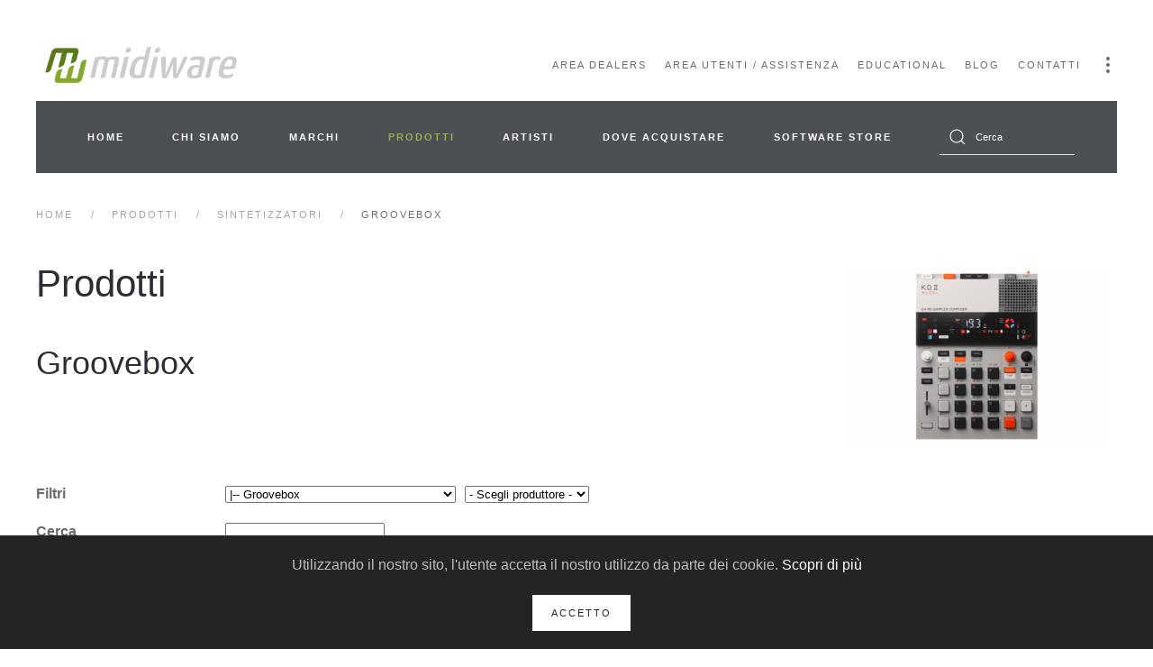

--- FILE ---
content_type: text/html; charset=utf-8
request_url: https://midiware.com/prodotti/54-groovebox?l=table&ind=u
body_size: 10508
content:
<!DOCTYPE html>
<html prefix="og: http://ogp.me/ns# fb: http://ogp.me/ns/fb#" lang="it-it" dir="ltr">
    <head>
        <meta name="viewport" content="width=device-width, initial-scale=1">
        <link rel="icon" href="/images/favicon.png" sizes="any">
                <link rel="apple-touch-icon" href="/images/favicon.png">
        <meta charset="utf-8">
	<meta name="robots" content="noindex, follow">
	<meta name="description" content="MidiWare srl è il distributore italiano di diversi marchi e prodotti nei settori dell'audio professionale e della produzione musicale.">
	<meta name="generator" content="Joomla! - Open Source Content Management">
	<title>Groovebox</title>
	<link href="https://midiware.com/prodotti/54-groovebox?ind=u" rel="canonical">
	<link href="/prodotti/54-groovebox?format=feed&amp;type=rss" rel="alternate" type="application/rss+xml" title="RSS 2.0">
	<link href="/prodotti/54-groovebox?format=feed&amp;type=atom" rel="alternate" type="application/atom+xml" title="Atom 1.0">
	<link href="https://midiware.com/cerca?format=opensearch" rel="search" title="midiware" type="application/opensearchdescription+xml">
	<link href="/media/system/css/joomla-fontawesome.min.css?ver=4.0.7" rel="preload" as="style" onload="this.onload=null;this.rel='stylesheet'">
<link href="/media/vendor/awesomplete/css/awesomplete.css?1.1.5" rel="stylesheet" />
	<link href="/media/vendor/joomla-custom-elements/css/joomla-alert.min.css?0.2.0" rel="stylesheet" />
	<link href="https://ajax.googleapis.com/ajax/libs/jqueryui/1.12.0/themes/cupertino/jquery-ui.css" rel="stylesheet" />
	<link href="/media/djextensions/magnific/magnific.css" rel="stylesheet" />
	<link href="/components/com_djcatalog2/themes/bootstrapped/css/theme.css" rel="stylesheet" />
	<link href="/components/com_djcatalog2/themes/bootstrapped/css/responsive.css" rel="stylesheet" />
	<link href="/media/sourcecoast/css/common.css" rel="stylesheet" />
	<link href="/plugins/system/jce/css/content.css?badb4208be409b1335b815dde676300e" rel="stylesheet" />
	<link href="https://midiware.com/plugins/content/fastsocialshare/style/style.css" rel="stylesheet" />
	<link href="/media/sourcecoast/css/fontawesome/css/font-awesome.min.css" rel="stylesheet" />
	<link href="/media/sourcecoast/themes/sclogin/default.css" rel="stylesheet" />
	<link href="/templates/yootheme/css/theme.10.css?1763916617" rel="stylesheet" />
	<link href="/templates/yootheme/css/theme.update.css?4.0.7" rel="stylesheet" />
	<style> .djc_item .djc_mainimage { margin-left: 4px; margin-bottom: 4px; }  .djc_item .djc_mainimage img { padding: 4px; }  .djc_item .djc_thumbnail { margin-left: 4px; margin-bottom: 4px; }  .djc_item .djc_thumbnail img {  padding: 4px;  }  .djc_item .djc_images {width: 314px; }  .djc_item .djc_thumbnail { width: 102px; }  .djc_items .djc_image img { padding: 4px;} .djc_related_items .djc_image img { padding: 4px;} .djc_category .djc_mainimage { margin-left: 4px; margin-bottom: 4px; }  .djc_category .djc_mainimage img { padding: 4px; }  .djc_category .djc_thumbnail { margin-left: 4px; margin-bottom: 4px; }  .djc_category .djc_thumbnail img {  padding: 4px;  }  .djc_category .djc_images {width: 314px; }  .djc_category .djc_thumbnail { width: 102px; }  .djc_subcategory .djc_image img { padding: 4px;} .djc_producer .djc_mainimage { margin-left: 4px; margin-bottom: 4px; }  .djc_producer .djc_mainimage img { padding: 4px; }  .djc_producer .djc_thumbnail { margin-left: 4px; margin-bottom: 4px; }  .djc_producer .djc_thumbnail img {  padding: 4px;  }  .djc_producer .djc_images {width: 314px; }  .djc_producer .djc_thumbnail { width: 102px; } </style>
<script src="https://ajax.googleapis.com/ajax/libs/jquery/3.7.0/jquery.min.js"></script>
	<script src="/media/legacy/js/jquery-noconflict.min.js?04499b98c0305b16b373dff09fe79d1290976288"></script>
	<script type="application/json" class="joomla-script-options new">{"joomla.jtext":{"COM_DJCATALOG2_ADD_TO_CART_ERROR_COMBINATION_PARAMS_INVALID":"Please select all available features of this product.","COM_DJCATALOG2_PRODUCT_OUT_OF_STOCK":"Out of stock","COM_DJCATALOG2_PRODUCT_IN_STOCK":"In stock","COM_DJCATALOG2_PRODUCT_IN_STOCK_QTY":"In stock (%s items)","ERROR":"Errore","MESSAGE":"Messaggio","NOTICE":"Avviso","WARNING":"Attenzione","JCLOSE":"Chiudi","JOK":"OK","JOPEN":"Apri"},"finder-search":{"url":"\/component\/finder\/?task=suggestions.suggest&amp;format=json&amp;tmpl=component&amp;Itemid=101"},"system.paths":{"root":"","rootFull":"https:\/\/midiware.com\/","base":"","baseFull":"https:\/\/midiware.com\/"},"csrf.token":"18fa50d4cb45e7fb0a91a229a4947327"}</script>
	<script src="/media/system/js/core.min.js?576eb51da909dcf692c98643faa6fc89629ead18"></script>
	<script src="/media/vendor/webcomponentsjs/js/webcomponents-bundle.min.js?2.7.0" nomodule defer></script>
	<script src="/media/com_finder/js/finder-es5.min.js?14e4c7fdce4ca11c6d12b74bad128529a294b183" nomodule defer></script>
	<script src="/media/system/js/messages-es5.min.js?44e3f60beada646706be6569e75b36f7cf293bf9" nomodule defer></script>
	<script src="/media/system/js/joomla-hidden-mail-es5.min.js?86544755a5c7287d31511970d36b3906e8e22dba" nomodule defer></script>
	<script src="/media/system/js/joomla-hidden-mail.min.js?6829a5ca62409c5d92c27b7c42bad9e81b3a480a" type="module"></script>
	<script src="/media/vendor/awesomplete/js/awesomplete.min.js?1.1.5" defer></script>
	<script src="/media/com_finder/js/finder.min.js?c8b55661ed62db937b8d6856090adf9258c4a0fc" type="module"></script>
	<script src="/media/system/js/fields/passwordview.min.js?bae2911b22f836c780af199d956a1b22c8604694" defer></script>
	<script src="/media/system/js/messages.min.js?7425e8d1cb9e4f061d5e30271d6d99b085344117" type="module"></script>
	<script src="https://ajax.googleapis.com/ajax/libs/jqueryui/1.12.0/jquery-ui.min.js"></script>
	<script src="/media/djextensions/magnific/magnific.js"></script>
	<script src="/components/com_djcatalog2/assets/magnific/magnific-init.js"></script>
	<script src="/components/com_djcatalog2/themes/bootstrapped/js/theme.js"></script>
	<script src="/components/com_jfbconnect/includes/jfbconnect.js?v=6"></script>
	<script src="/media/com_widgetkit/js/maps.js" defer></script>
	<script src="/templates/yootheme/vendor/yootheme/theme-analytics/app/analytics.min.js?4.0.7" defer></script>
	<script src="/templates/yootheme/vendor/yootheme/theme-cookie/app/cookie.min.js?4.0.7" defer></script>
	<script src="/templates/yootheme/vendor/assets/uikit/dist/js/uikit.min.js?4.0.7"></script>
	<script src="/templates/yootheme/vendor/assets/uikit/dist/js/uikit-icons-fuse.min.js?4.0.7"></script>
	<script src="/templates/yootheme/js/theme.js?4.0.7"></script>
	<script>
				window.DJC2BaseUrl = "";
			</script>
	<script>document.addEventListener('DOMContentLoaded', function() {
            Array.prototype.slice.call(document.querySelectorAll('a span[id^="cloak"]')).forEach(function(span) {
                span.innerText = span.textContent;
            });
        });</script>
	<script>GOOGLE_MAPS_API_KEY = "AIzaSyCOFRUl_v9nmgiAPYzIz3XQLqt-HBxCqEU";</script>
	<meta property="og:image" content="https://midiware.com/media/djcatalog2/images/category/0/groovebox_f.png" />
	<meta property="og:image:width" content="420" />
	<meta property="og:image:height" content="280" />
	<meta property="twitter:card" content="summary" />
	<meta property="twitter:image:src" content="https://midiware.com/media/djcatalog2/images/category/0/groovebox_f.png" />
	<meta property="twitter:image:width" content="420" />
	<meta property="twitter:image:height" content="280" />
	<script src="https://maps.googleapis.com/maps/api/js?key=AIzaSyCOFRUl_v9nmgiAPYzIz3XQLqt-HBxCqEU"></script>
<script async src="https://www.googletagmanager.com/gtag/js?id=AW-1015314076"></script>
<script>
  window.dataLayer = window.dataLayer || [];
  function gtag(){dataLayer.push(arguments);}
  gtag('js', new Date());
  gtag('config', 'AW-1015314076');
</script>
<script>
  var _gaq = _gaq || [];
  _gaq.push(['_setAccount', 'UA-3300010-11']);
  _gaq.push(['_trackPageview']);
  (function() {
    var ga = document.createElement('script'); ga.type = 'text/javascript'; ga.async = true;
    ga.src = ('https:' == document.location.protocol ? 'https://ssl' : 'http://www') + '.google-analytics.com/ga.js';
    var s = document.getElementsByTagName('script')[0]; s.parentNode.insertBefore(ga, s);
  })();
</script>
<script>
$(document).ready(function(){
    $('.item-429 a').attr('href', '#').click(function(e) { e.preventDefault(); });
});
</script>
<script>
    $(window).on('load', function() {
		instgrm.Embeds.process();
	});
</script>
	<script type="text/javascript">jfbc.base = 'https://midiware.com/';
jfbc.return_url = 'L3Byb2RvdHRpLzU0LWdyb292ZWJveD9sPXRhYmxlJmluZD11';
jfbc.token = '18fa50d4cb45e7fb0a91a229a4947327';
jfbc.login.logout_facebook = false;
jfbc.login.scope = 'email,user_hometown';
jfbc.login.show_modal = '1';
jfbc.login.use_popup = false;
jfbc.login.auto = '1';
jfbc.login.logged_in = false;
jfbc.debug.enable = '1';
jfbc.init();
</script>
	<meta name="twitter:card" content="summary"/><meta name="twitter:site" content=""/><meta property="og:url" content="https://midiware.com/prodotti/54-groovebox?ind=u"/><meta property="og:title" content="Groovebox"/><meta name="twitter:title" content="Groovebox"/><meta property="og:description" content="MidiWare srl è il distributore italiano di diversi marchi e prodotti nei settori dell'audio professionale e della produzione musicale."/><meta name="twitter:description" content="MidiWare srl è il distributore italiano di diversi marchi e prodotti nei settori dell'audio professionale e della produzione musicale."/><meta property="og:type" content="website"/><meta property="fb:app_id" content="281664042332342"/><meta property="og:locale" content="it_it"/><meta property="og:site_name" content="MidiWare"/>
	<script>window.yootheme = window.yootheme || {}; var $theme = yootheme.theme = {"i18n":{"close":{"label":"Close"},"totop":{"label":"Back to top"},"marker":{"label":"Open"},"navbarToggleIcon":{"label":"Open menu"},"paginationPrevious":{"label":"Previous page"},"paginationNext":{"label":"Next page"},"searchIcon":{"toggle":"Open Search","submit":"Submit Search"},"slider":{"next":"Next slide","previous":"Previous slide","slideX":"Slide %s","slideLabel":"%s of %s"},"slideshow":{"next":"Next slide","previous":"Previous slide","slideX":"Slide %s","slideLabel":"%s of %s"},"lightboxPanel":{"next":"Next slide","previous":"Previous slide","slideLabel":"%s of %s","close":"Close"}},"google_analytics":"UA-3300010-11","google_analytics_anonymize":"","cookie":{"mode":"notification","template":"<div class=\"tm-cookie-banner uk-section uk-section-xsmall uk-section-secondary uk-position-bottom uk-position-fixed\">\n        <div class=\"uk-container uk-container-expand uk-text-center\">\n\n            <p><span>Utilizzando il nostro sito, l'utente accetta il nostro utilizzo da parte dei cookie.\u00a0<\/span><a href=\"cookie-policy\">Scopri di pi\u00f9<\/a><\/p>\n                            <button type=\"button\" class=\"js-accept uk-button uk-button-primary uk-margin-small-left\" data-uk-toggle=\"target: !.uk-section; animation: true\">Accetto<\/button>\n            \n            \n        <\/div>\n    <\/div>","position":"bottom"}};</script>
    
<style>input[name='my_address'] {display: none !important;}</style>

<style>input[name='your_address_here'] {display: none !important;}</style>
</head>
    <body class=""><script type="text/javascript">
  
  window.fbAsyncInit = function() {
    FB.init({version: 'v16.0',appId: '281664042332342', status: true, cookie: true, xfbml: true});
FB.Event.subscribe('comment.create', jfbc.social.facebook.comment.create);
FB.Event.subscribe('comment.remove', jfbc.social.facebook.comment.remove);
FB.Event.subscribe('auth.authResponseChange', function(response) {jfbc.login.facebook_onlogin();});
  };
  (function(d, s, id){
     var js, fjs = d.getElementsByTagName(s)[0];
     if (d.getElementById(id)) {return;}
     js = d.createElement(s); js.id = id;
     js.src = "//connect.facebook.net/it_IT/sdk/debug.js";
     fjs.parentNode.insertBefore(js, fjs);
   }(document, 'script', 'facebook-jssdk'));
</script>




        <div class="uk-hidden-visually uk-notification uk-notification-top-left uk-width-auto">
            <div class="uk-notification-message">
                <a href="#tm-main">Skip to main content</a>
            </div>
        </div>
    
        
        
        <div class="tm-page">

                        


<header class="tm-header-mobile uk-hidden@m">


    
        <div class="uk-navbar-container">

            <div class="uk-container uk-container-expand">
                <nav class="uk-navbar" uk-navbar="{&quot;container&quot;:&quot;.tm-header-mobile&quot;}">

                                        <div class="uk-navbar-left">

                                                    <a href="https://midiware.com/" aria-label="Back to home" class="uk-logo uk-navbar-item">
    <picture>
<source type="image/webp" srcset="/templates/yootheme/cache/9e/logo%201-9e45c109.webp 200w, /templates/yootheme/cache/a6/logo%201-a655f5ce.webp 399w, /templates/yootheme/cache/83/logo%201-8388e594.webp 400w" sizes="(min-width: 200px) 200px">
<img alt loading="eager" src="/templates/yootheme/cache/dd/logo%201-ddc4f122.png" width="200" height="38">
</picture></a>
                        
                                                    
                        
                    </div>
                    
                    
                                        <div class="uk-navbar-right">

                        
                        <a uk-toggle href="#tm-dialog-mobile" class="uk-navbar-toggle">

        
        <div uk-navbar-toggle-icon></div>

        
    </a>

                    </div>
                    
                </nav>
            </div>

        </div>

    



        <div id="tm-dialog-mobile" uk-offcanvas="container: true; overlay: true" mode="slide" flip>
        <div class="uk-offcanvas-bar uk-flex uk-flex-column">

                        <button class="uk-offcanvas-close uk-close-large" type="button" uk-close uk-toggle="cls: uk-close-large; mode: media; media: @s"></button>
            
                        <div class="uk-margin-auto-bottom">
                
<div class="uk-grid uk-child-width-1-1" uk-grid>    <div>
<div class="uk-panel" id="module-260">

    
    <div class="sclogin sourcecoast ns-bs5" id="sclogin-260">
    
    <div class="row">
        
    <div class="sclogin-joomla-login vertical col-md-12">
                <form action="/prodotti/54-groovebox?l=table&amp;ind=u" method="post" id="sclogin-form260">
            <div class="mod-sclogin__userdata userdata">
                <div class="mod-sclogin__username form-group">
                    <div class="input-group">
                        <input id="sclogin-username-260" type="text" name="username" class="form-control sclogin-username"
                               autocomplete="username" placeholder="Nome utente"
                               tabindex="0"                         >
                        <label for="sclogin-username-260" class="visually-hidden">Nome utente</label>
                        <span class="input-group-text " title="Nome utente">
                            <span class="icon-fw icon-user" aria-hidden="true"></span>
                        </span>
                        <!-- only add spans if they have buttons present -->
                                            </div>
                </div>
                <div class="mod-sclogin__password form-group">
                    <div class="input-group">
                        <input id="sclogin-passwd-260" type="password" name="password" autocomplete="current-password" class="form-control sclogin-passwd" placeholder="Password">
                        <!-- only add spans if they have buttons present -->
                                            </div>
                </div>
                <div class="form-group form-sclogin-submitcreate" id="form-sclogin-submitcreate-260">
                    <button type="submit" name="Submit" class="btn btn-primary">Login</button>
                                            <a class="btn validate btn-secondary" href="/component/users/registration?Itemid=101">Registrati</a>
                                    </div>
                                        <input id="sclogin-remember-260" type="hidden" name="remember" class="inputbox sclogin-remember" checked value="yes" title="Remember Me" />
                    
                <input type="hidden" name="option" value="com_users"/><input type="hidden" name="task" value="user.login"/><input type="hidden" name="return" value="aW5kZXgucGhwP0l0ZW1pZD0yMTA="/><input type="hidden" name="mod_id" value="260"/><input type="hidden" name="18fa50d4cb45e7fb0a91a229a4947327" value="1">            </div>
        <input type="text" name="my_address" value=""/><input type="hidden" name="86dce782f8eff41e7f0a3c17a0aa8ea6" value="1769975667.3"/></form>
    </div>
    <div class="sclogin-social-login col-md-12 vertical bottom"><div class="sourcecoast login ns-bs5"><div class="d-flex justify-content-start"><div class="social-login mr-2 facebook jfbcLogin" >
        <a class="sc_fblogin" href="javascript:void(0)" onclick="jfbc.login.provider('facebook');">
            <img src="/media/sourcecoast/images/provider/facebook/icon_label.png" alt="Accedi con Facebook" title="Accedi con Facebook"/></a>
            </div></div></div></div>    </div>

        <div class="clearfix"></div>
</div>


</div>
</div>    <div>
<div class="uk-panel" id="module-259">

    
    
<ul class="uk-nav uk-nav-default">
    
	<li class="item-119"><a href="/area-dealers"> Area Dealers</a></li>
	<li class="item-210"><a href="/accesso-utenti"> Area Utenti / Assistenza</a></li>
	<li class="item-120"><a href="/educational"> Educational</a></li>
	<li class="item-321"><a href="/blog"> Blog</a></li>
	<li class="item-251"><a href="/contattaci"> Contatti</a></li>
	<li class="item-429"><a href="/2023-06-30-09-05-31" class="hideonmobile"><span uk-icon="icon: more-vertical;"></span> </a></li></ul>

</div>
</div>    <div>
<div class="uk-panel" id="module-258">

    
    
<ul class="uk-nav uk-nav-default" id="mobilemenu">
    
	<li class="item-101"><a href="/"> Home</a></li>
	<li class="item-117"><a href="/chi-siamo"> Chi siamo</a></li>
	<li class="item-118"><a href="/marchi"> Marchi</a></li>
	<li class="item-114 uk-active"><a href="/prodotti"> Prodotti</a></li>
	<li class="item-116"><a href="/artisti"> Artisti</a></li>
	<li class="item-159"><a href="/dove-acquistare?view=map"> Dove acquistare</a></li>
	<li class="item-318"><a href="https://www.midiware.store" target="_blank"> Software Store</a></li></ul>

</div>
</div>    <div>
<div class="uk-panel" id="module-tm-3">

    
    

    <form id="search-tm-3" action="/cerca" method="get" role="search" class="uk-search js-finder-searchform uk-search-default uk-width-1-1"><span uk-search-icon class="uk-position-z-index"></span><input name="q" class="js-finder-search-query uk-search-input" placeholder="Cerca" required aria-label="Cerca" type="search"></form>






</div>
</div>    <div>
<div class="uk-panel" id="module-tm-4">

    
    <ul class="uk-flex-inline uk-flex-middle uk-flex-nowrap" uk-grid>                    <li><a href="https://midiware.com/newsletter" class="uk-preserve-width uk-icon-link" rel="noreferrer" target="_blank"><span uk-icon="icon: mail;"></span></a></li>
                    <li><a href="https://www.linkedin.com/company/midiware/" class="uk-preserve-width uk-icon-link" rel="noreferrer" target="_blank"><span uk-icon="icon: linkedin;"></span></a></li>
                    <li><a href="http://twitter.com/MidiWare" class="uk-preserve-width uk-icon-link" rel="noreferrer" target="_blank"><span uk-icon="icon: twitter;"></span></a></li>
                    <li><a href="http://www.youtube.com/midiwarevideo" class="uk-preserve-width uk-icon-link" rel="noreferrer" target="_blank"><span uk-icon="icon: youtube;"></span></a></li>
                    <li><a href="http://www.facebook.com/midiware" class="uk-preserve-width uk-icon-link" rel="noreferrer" target="_blank"><span uk-icon="icon: facebook;"></span></a></li>
                    <li><a href="http://www.instagram.com/midiware" class="uk-preserve-width uk-icon-link" rel="noreferrer" target="_blank"><span uk-icon="icon: instagram;"></span></a></li>
            </ul>
</div>
</div></div>
            </div>
            
            
        </div>
    </div>
    
    
    

</header>





<header class="tm-header uk-visible@m" uk-header>






        <div class="tm-headerbar-default tm-headerbar tm-headerbar-top">
        <div class="uk-container uk-flex uk-flex-middle">

                        
<div class="uk-panel" id="module-95">

    
    
<div class="uk-margin-remove-last-child custom" ><a href="/"><img src="/images/1midiware/logo.png" alt="logo" width="213" height="40" class="header-logo" /></a></div>

</div>

            
                        <div class="uk-margin-auto-left">
                
<div class="uk-panel" id="module-menu-header">

    
    
<ul class="uk-subnav" uk-dropnav="{&quot;boundary&quot;:&quot;false&quot;,&quot;container&quot;:&quot;body&quot;}">
    
	<li class="item-119"><a href="/area-dealers"> Area Dealers</a></li>
	<li class="item-210"><a href="/accesso-utenti"> Area Utenti / Assistenza</a></li>
	<li class="item-120"><a href="/educational"> Educational</a></li>
	<li class="item-321"><a href="/blog"> Blog</a></li>
	<li class="item-251"><a href="/contattaci"> Contatti</a></li>
	<li class="item-429 uk-parent"><a href="/2023-06-30-09-05-31" class="hideonmobile"><span uk-icon="icon: more-vertical;"></span> </a>
	<div class="uk-dropdown" style="width: 400px"><div class="uk-grid tm-grid-expand uk-child-width-1-1 uk-grid-margin">
<div class="uk-width-1-1">
    
        
            
            
            
                
                    
<div class="uk-panel login-dropdown-menu">
            <h3 class="el-title">                    Login                </h3>    
    <div class="sclogin sourcecoast ns-bs5" id="sclogin-219">
    
    <div class="row">
        <div class="sclogin-social-login col-md-12 vertical top"><div class="sourcecoast login ns-bs5"><div class="d-flex justify-content-start"><div class="social-login mr-2 facebook jfbcLogin" >
        <a class="sc_fblogin" href="javascript:void(0)" onclick="jfbc.login.provider('facebook');">
            <img src="/media/sourcecoast/images/provider/facebook/icon_label.png" alt="Accedi con Facebook" title="Accedi con Facebook"/></a>
            </div></div></div></div>
    <div class="sclogin-joomla-login vertical col-md-12">
                <form action="/prodotti/54-groovebox?l=table&amp;ind=u" method="post" id="sclogin-form219">
            <div class="mod-sclogin__userdata userdata">
                <div class="mod-sclogin__username form-group">
                    <div class="input-group">
                        <input id="sclogin-username-219" type="text" name="username" class="form-control sclogin-username"
                               autocomplete="username" placeholder="Nome utente"
                               tabindex="0"                         >
                        <label for="sclogin-username-219" class="visually-hidden">Nome utente</label>
                        <span class="input-group-text " title="Nome utente">
                            <span class="icon-fw icon-user" aria-hidden="true"></span>
                        </span>
                        <!-- only add spans if they have buttons present -->
                                            </div>
                </div>
                <div class="mod-sclogin__password form-group">
                    <div class="input-group">
                        <input id="sclogin-passwd-219" type="password" name="password" autocomplete="current-password" class="form-control sclogin-passwd" placeholder="Password">
                        <!-- only add spans if they have buttons present -->
                                            </div>
                </div>
                <div class="form-group form-sclogin-submitcreate" id="form-sclogin-submitcreate-219">
                    <button type="submit" name="Submit" class="btn btn-primary">Login</button>
                                            <a class="btn validate btn-secondary" href="/component/users/registration?Itemid=101">Registrati</a>
                                    </div>
                                        <div class="form-check">
                            <div class="form-group form-sclogin-remember" id="form-sclogin-remember-219">
                                <label for="sclogin-remember-219">
                                    <input id="sclogin-remember-219" type="checkbox" name="remember" class="form-check-input sclogin-remember"  title="Remember Me" />
                                    Ricordami                                </label>
                            </div>
                        </div>
                    
                <input type="hidden" name="option" value="com_users"/><input type="hidden" name="task" value="user.login"/><input type="hidden" name="return" value="aW5kZXgucGhwP0l0ZW1pZD0xOTU="/><input type="hidden" name="mod_id" value="219"/><input type="hidden" name="18fa50d4cb45e7fb0a91a229a4947327" value="1"><ul><li><span class="btn-link"><a href="/component/users/reset?Itemid=101">Password dimenticata?</a></span></li></ul>            </div>
        <input type="text" name="your_address_here" value=""/><input type="hidden" name="86dce782f8eff41e7f0a3c17a0aa8ea6" value="1769975667.5"/></form>
    </div>
        </div>

        <div class="clearfix"></div>
</div>


</div>

                
            
        
    
</div></div></div></li></ul>

</div>

            </div>
            
        </div>
    </div>
    
    
        
            <div class="uk-navbar-container">

                <div class="uk-container uk-flex uk-flex-middle">
                    <nav class="uk-navbar uk-navbar-justify uk-flex-auto" uk-navbar="{&quot;align&quot;:&quot;right&quot;,&quot;container&quot;:&quot;.tm-header&quot;,&quot;boundary&quot;:&quot;.tm-header .uk-navbar-container&quot;,&quot;target-x&quot;:&quot;.tm-header .uk-navbar&quot;,&quot;target-y&quot;:&quot;.tm-header .uk-navbar-container&quot;,&quot;dropbar&quot;:true,&quot;dropbar-anchor&quot;:&quot;.tm-header .uk-navbar-container&quot;}">

                                                <div class="uk-navbar-left">
                            
<ul class="uk-navbar-nav">
    
	<li class="item-101"><a href="/"> Home</a></li>
	<li class="item-117"><a href="/chi-siamo"> Chi siamo</a></li>
	<li class="item-118"><a href="/marchi"> Marchi</a></li>
	<li class="item-114 uk-active"><a href="/prodotti"> Prodotti</a></li>
	<li class="item-116"><a href="/artisti"> Artisti</a></li>
	<li class="item-159"><a href="/dove-acquistare?view=map"> Dove acquistare</a></li>
	<li class="item-318"><a href="https://www.midiware.store" target="_blank"> Software Store</a></li></ul>

<div class="uk-navbar-item" id="module-tm-2">

    
    

    <form id="search-tm-2" action="/cerca" method="get" role="search" class="uk-search js-finder-searchform uk-search-default"><span uk-search-icon class="uk-position-z-index"></span><input name="q" class="js-finder-search-query uk-search-input" placeholder="Cerca" required aria-label="Cerca" type="search"></form>






</div>

                        </div>
                        
                        
                    </nav>
                </div>

            </div>

        
    




</header>

            
            

            <main id="tm-main"  class="tm-main uk-section uk-section-default" uk-height-viewport="expand: true">

                                <div class="uk-container">

                    
                                                            

<nav class="uk-margin-medium-bottom" aria-label="Breadcrumb">
    <ul class="uk-breadcrumb" vocab="https://schema.org/" typeof="BreadcrumbList">
    
            <li property="itemListElement" typeof="ListItem">            <a href="/" property="item" typeof="WebPage"><span property="name">Home</span></a>
            <meta property="position" content="1">
            </li>    
            <li property="itemListElement" typeof="ListItem">            <a href="/prodotti" property="item" typeof="WebPage"><span property="name">Prodotti</span></a>
            <meta property="position" content="2">
            </li>    
            <li property="itemListElement" typeof="ListItem">            <a href="/prodotti/1173-sintetizzatori" property="item" typeof="WebPage"><span property="name">Sintetizzatori</span></a>
            <meta property="position" content="3">
            </li>    
            <li property="itemListElement" typeof="ListItem">            <span property="name">Groovebox</span>            <meta property="position" content="4">
            </li>    
    </ul>
</nav>
                            
                
                <div id="system-message-container" aria-live="polite"></div>

                <div id="djcatalog" class="djc_list djc_theme_bootstrapped">


<div class="djc_heading_set">

  



	<div class="djc_category djc_clearfix">
				
<div class="djc_images  pull-right">
		<div class="djc_mainimage">
					<a class="djimagebox" title="EP133 categoria groovebox" href="/media/djcatalog2/images/category/0/groovebox_f.png">
				<img id="djc_mainimage" class="img-polaroid" alt="EP133 categoria groovebox" src="/media/djcatalog2/images/category/0/groovebox_l.png" />
			</a>
			</div>
		</div>
		
				<h1 class="componentheading djc_page_heading">
			Prodotti		</h1>
				
				<h2 class="djc_title">
			Groovebox					</h2>
				
				
				
			</div>
</div>

<div class="djc_subcategories_set">
</div>


<div class="djc_filters_set">
	<div class="djc_filters djc_clearfix" id="tlb">
		<div class="djc_filters_in djc_clearfix">
	<form name="djcatalogForm" id="djcatalogForm" method="post" action="/component/djcatalog2/?task=search">
					<ul class="djc_filter_ul djc_filter_list djc_clearfix">
				<li class="col-md-2 djc_filter_label"><span>Filtri</span></li>
									<li class="djc_filter_input djc_filter_categories"><select id="cid" name="cid" class="input form-control" >
	<option value="">- Scegli Categoria -</option>
	<option value="1">Cavi</option>
	<option value="1195">|-- Accessori cavi</option>
	<option value="1194">|-- Breakout Boxes</option>
	<option value="1128">|-- Cavi audio</option>
	<option value="1127">|-- Cavi audio digitali</option>
	<option value="89">|-- Patchbay e adattatori</option>
	<option value="1210">Chitarre</option>
	<option value="1212">|-- Accessori per chitarre</option>
	<option value="1220">|--|-- Pickup</option>
	<option value="1211">|-- Chitarre Acustiche</option>
	<option value="1213">|-- Chitarre elettriche</option>
	<option value="1216">Corde</option>
	<option value="1219">|-- Corde per basso elettrico</option>
	<option value="1218">|-- Corde per chitarra acustica</option>
	<option value="1217">|-- Corde per chitarra elettrica</option>
	<option value="1133">Cuffie</option>
	<option value="1140">|-- Cuffie chiuse</option>
	<option value="1214">Gadget e Merchandise</option>
	<option value="1006">Interfacce Audio</option>
	<option value="1165">|-- Accessori per interfacce audio</option>
	<option value="1142">|-- Interfacce AOIP</option>
	<option value="33">|-- Interfacce Audio PCI/PCI Express</option>
	<option value="60">|-- Interfacce Audio Thunderbolt</option>
	<option value="9">|-- Interfacce Audio USB</option>
	<option value="1009">Microfoni</option>
	<option value="20">|-- Accessori per microfoni</option>
	<option value="1148">|-- Kit di microfoni e bundle</option>
	<option value="45">|-- Microfoni a condensatore</option>
	<option value="1147">|-- Microfoni a nastro</option>
	<option value="1145">|-- Microfoni dinamici</option>
	<option value="1078">|-- Microfoni USB</option>
	<option value="1146">|-- Microfoni Valvolari</option>
	<option value="1193">Midi</option>
	<option value="1007">|-- Interfacce MIDI</option>
	<option value="1033">|--|-- Interfacce Midi</option>
	<option value="1035">|--|--|-- Prodotti Interfacce Midi</option>
	<option value="1130">Outboard per studio e live</option>
	<option value="1138">|-- Accessori per studio e live</option>
	<option value="63">|-- Alimentatori outboard per studio e live</option>
	<option value="1196">|-- Ampli cuffie</option>
	<option value="1227">|-- Amplificatori</option>
	<option value="1136">|-- Audio Over IP</option>
	<option value="1131">|-- Channel Strip</option>
	<option value="50">|-- Clock &amp; Sync</option>
	<option value="34">|-- Convertitori</option>
	<option value="42">|-- D.I. Box</option>
	<option value="35">|-- Preamplificatori</option>
	<option value="1139">|-- Processori di segnale</option>
	<option value="1013">|-- Recorder / Player</option>
	<option value="15">|--|-- Recorder / Player</option>
	<option value="78">|-- Superfici Di Controllo</option>
	<option value="7">|-- System 500</option>
	<option value="1132">Pedali ed effetti </option>
	<option value="1224">|-- Accessori per pedali ed effetti</option>
	<option value="46">|-- Pedali</option>
	<option value="55">Prodotti Per Dj</option>
	<option value="1225">|-- Accessori per DJ</option>
	<option value="74">|-- Vinili</option>
	<option value="1173">Sintetizzatori</option>
	<option value="1187">|-- Accessori per sintetizzatori</option>
	<option value="11">|-- Drum Machine</option>
	<option value="6">|-- Eurorack</option>
	<option value="54" selected="selected">|-- Groovebox</option>
	<option value="13">|-- Sintetizzatori Analogici</option>
	<option value="1189">|--|-- Sintetizzatori analogici a tastiera</option>
	<option value="1188">|--|-- Sintetizzatori analogici dekstop</option>
	<option value="57">|-- Sintetizzatori Digitali</option>
	<option value="1191">|--|-- Sintetizzatori digitali a tastiera</option>
	<option value="1180">|-- Sintetizzatori ibridi</option>
	<option value="1014">Software</option>
	<option value="1172">|-- Accessori software</option>
	<option value="82">|--|-- Protezione</option>
	<option value="44">|-- DAW</option>
	<option value="59">|-- Mastering/Editor</option>
	<option value="4">|-- Plugin Audio e Effetti</option>
	<option value="1171">|-- Software per calibrazione dei monitor</option>
	<option value="53">|-- Software per partiture</option>
	<option value="1170">|-- Teoria musicale/Ear-Training</option>
	<option value="17">|--|-- Ear training</option>
	<option value="14">|-- Virtual Instruments e librerie</option>
	<option value="1015">Sommatori / Mixer</option>
	<option value="77">|-- Mixer</option>
	<option value="1168">|-- Sommatori</option>
	<option value="1016">Studio Monitor</option>
	<option value="1163">|-- Borse e accessori per monitor</option>
	<option value="85">|-- Cloud Speaker</option>
	<option value="1164">|-- Monitor control / Control room</option>
	<option value="39">|--|-- GLM</option>
	<option value="32">|-- Nearfield</option>
	<option value="37">|-- Serie SAM</option>
	<option value="38">|-- Sistemi su IP</option>
	<option value="1199">|-- Subwoofer</option>
	<option value="40">|-- Supporti per monitor</option>
	<option value="1174">Tastiere / Controller</option>
	<option value="1192">|-- Accessori per tastiere e controller</option>
	<option value="1049">|-- Controller Espressivi</option>
	<option value="56">|-- Controller Per Daw</option>
	<option value="1156">|-- Master keyboard</option>
	<option value="1221">|-- Organi Digitali</option>
	<option value="1222">|--|-- Accessori Organi Digitali</option>
	<option value="96">|-- Pianoforti Elettrici</option>
	<option value="10">|-- Step Sequencer</option>
	<option value="1018">Trattamento acustico</option>
	<option value="1200">|-- Absorber</option>
	<option value="8">|-- Diffusori</option>
	<option value="94">|-- Isolamento</option>
	<option value="1226">|-- Kit trattamento acustico</option>
	<option value="91">|-- Trappole Per Bassi</option>
</select>
					
					<script type="text/javascript">
					//<![CDATA[ 
					jQuery('#cid').on('change',function(evt){
												if(jQuery('#pid')) {
							options = jQuery('#pid').find('option');
							options.each(function(){
								var option = jQuery(this);
								if (option.val() == "") {
									option.attr('selected', 'true');
								} else {
									option.removeAttr('selected');
								}
							});
						}
						
						document.djcatalogForm.submit();
					});
					//]]>
					</script>
					</li>
													<li class="djc_filter_input djc_filter_producers"><select id="pid" name="pid" class="input form-control" >
	<option value="0" selected="selected">- Scegli produttore -</option>
	<option value="39">teenage engineering</option>
	<option value="60">Artiphon</option>
	<option value="90">Kiviak Instruments</option>
</select>
</li>
					<script type="text/javascript">
						//<![CDATA[ 
						jQuery('#pid').on('change',function(evt){
							document.djcatalogForm.submit();
						});
						//]]>
					</script>
							</ul>
			<div class="clear"></div>
									<ul class="djc_filter_ul djc_filter_search djc_clearfix">
				<li class="col-md-2 djc_filter_label"><span>Cerca</span></li>
									<li class="djc_filter_input"><input type="text" class="input form-control" name="search" id="djcatsearch" value="" /></li>
											</ul>
				
						
				
					<ul class="djc_filter_ul djc_filter_search djc_filter_buttons djc_clearfix" >
				<li class="djc_filter_button djc_filter_button djc_filter_button_go"><input type="submit" class="button btn btn-primary djc_filter_go_btn" onclick="DJCatalog2SubmitSearch(false);" value="Vai" /></li>
				<li class="djc_filter_button djc_filter_button djc_filter_button_reset"><input type="submit" class="button btn djc_filter_reset_btn" onclick="DJCatalog2SubmitSearch(true);" value="Ripristina" /></li>
			</ul>
			<script>
				function DJCatalog2SubmitSearch(clear) {
					var form = jQuery('#djcatalogForm');
					if (clear) {
						form.find('input[type="text"]').val('');
						form.find('#stid, #cntid').val('0');
						form.find('#djc_pic_only').removeAttr('checked');
					}
					return form.submit();
				}
			</script>
						<input type="hidden" name="option" value="com_djcatalog2" />
	<input type="hidden" name="view" value="items" />
	<input type="hidden" name="order" value="i.ordering" />
	<input type="hidden" name="dir" value="asc" />
	<input type="hidden" name="task" value="search" />
	<input type="hidden" name="Itemid" value="114" />
	</form>
	
		
</div>			</div>

</div>

<div class="djc_atoz_set">
	<div class="djc_atoz djc_clearfix">
		
<div class="djc_atoz_in">
    <ul class="djc_atoz_list djc_clearfix">
                           <li style="width: 3.6538461538462%; margin: 0 0.096153846153846%;">
                                                                     <a href="/prodotti/54-groovebox?l=table&amp;ind=a#tlb">
                               <span class="btn btn-primary">a</span>
                           </a>
                                      </li>
                           <li style="width: 3.6538461538462%; margin: 0 0.096153846153846%;">
                                                                     <a href="/prodotti/54-groovebox?l=table&amp;ind=b#tlb">
                               <span class="btn btn-primary">b</span>
                           </a>
                                      </li>
                           <li style="width: 3.6538461538462%; margin: 0 0.096153846153846%;">
                                                                     <a href="/prodotti/54-groovebox?l=table&amp;ind=c#tlb">
                               <span class="btn btn-primary">c</span>
                           </a>
                                      </li>
                           <li style="width: 3.6538461538462%; margin: 0 0.096153846153846%;">
                                                                     <a href="/prodotti/54-groovebox?l=table&amp;ind=d#tlb">
                               <span class="btn btn-primary">d</span>
                           </a>
                                      </li>
                           <li style="width: 3.6538461538462%; margin: 0 0.096153846153846%;">
                                                                     <a href="/prodotti/54-groovebox?l=table&amp;ind=e#tlb">
                               <span class="btn btn-primary">e</span>
                           </a>
                                      </li>
                           <li style="width: 3.6538461538462%; margin: 0 0.096153846153846%;">
                                                                     <a href="/prodotti/54-groovebox?l=table&amp;ind=f#tlb">
                               <span class="btn btn-primary">f</span>
                           </a>
                                      </li>
                           <li style="width: 3.6538461538462%; margin: 0 0.096153846153846%;">
                                                                     <a href="/prodotti/54-groovebox?l=table&amp;ind=g#tlb">
                               <span class="btn btn-primary">g</span>
                           </a>
                                      </li>
                           <li style="width: 3.6538461538462%; margin: 0 0.096153846153846%;">
                                                                     <a href="/prodotti/54-groovebox?l=table&amp;ind=h#tlb">
                               <span class="btn btn-primary">h</span>
                           </a>
                                      </li>
                           <li style="width: 3.6538461538462%; margin: 0 0.096153846153846%;">
                                                                     <a href="/prodotti/54-groovebox?l=table&amp;ind=i#tlb">
                               <span class="btn btn-primary">i</span>
                           </a>
                                      </li>
                           <li style="width: 3.6538461538462%; margin: 0 0.096153846153846%;">
                                                                     <a href="/prodotti/54-groovebox?l=table&amp;ind=j#tlb">
                               <span class="btn btn-primary">j</span>
                           </a>
                                      </li>
                           <li style="width: 3.6538461538462%; margin: 0 0.096153846153846%;">
                                                                     <a href="/prodotti/54-groovebox?l=table&amp;ind=k#tlb">
                               <span class="btn btn-primary">k</span>
                           </a>
                                      </li>
                           <li style="width: 3.6538461538462%; margin: 0 0.096153846153846%;">
                                                                     <a href="/prodotti/54-groovebox?l=table&amp;ind=l#tlb">
                               <span class="btn btn-primary">l</span>
                           </a>
                                      </li>
                           <li style="width: 3.6538461538462%; margin: 0 0.096153846153846%;">
                                                                     <a href="/prodotti/54-groovebox?l=table&amp;ind=m#tlb">
                               <span class="btn btn-primary">m</span>
                           </a>
                                      </li>
                           <li style="width: 3.6538461538462%; margin: 0 0.096153846153846%;">
                                                                     <a href="/prodotti/54-groovebox?l=table&amp;ind=n#tlb">
                               <span class="btn btn-primary">n</span>
                           </a>
                                      </li>
                           <li style="width: 3.6538461538462%; margin: 0 0.096153846153846%;">
                                                                     <a href="/prodotti/54-groovebox?l=table&amp;ind=o#tlb">
                               <span class="btn btn-primary">o</span>
                           </a>
                                      </li>
                           <li style="width: 3.6538461538462%; margin: 0 0.096153846153846%;">
                                                                     <a href="/prodotti/54-groovebox?l=table&amp;ind=p#tlb">
                               <span class="btn btn-primary">p</span>
                           </a>
                                      </li>
                           <li style="width: 3.6538461538462%; margin: 0 0.096153846153846%;">
                                                                     <a href="/prodotti/54-groovebox?l=table&amp;ind=q#tlb">
                               <span class="btn btn-primary">q</span>
                           </a>
                                      </li>
                           <li style="width: 3.6538461538462%; margin: 0 0.096153846153846%;">
                                                                     <a href="/prodotti/54-groovebox?l=table&amp;ind=r#tlb">
                               <span class="btn btn-primary">r</span>
                           </a>
                                      </li>
                           <li style="width: 3.6538461538462%; margin: 0 0.096153846153846%;">
                                                                     <a href="/prodotti/54-groovebox?l=table&amp;ind=s#tlb">
                               <span class="btn btn-primary">s</span>
                           </a>
                                      </li>
                           <li style="width: 3.6538461538462%; margin: 0 0.096153846153846%;">
                                                                     <a href="/prodotti/54-groovebox?l=table&amp;ind=t#tlb">
                               <span class="btn btn-primary">t</span>
                           </a>
                                      </li>
                           <li style="width: 3.6538461538462%; margin: 0 0.096153846153846%;">
                                                                     <a href="/prodotti/54-groovebox?l=table#tlb">
                               <span class="btn btn-primary active">u</span>
                           </a>
                                      </li>
                           <li style="width: 3.6538461538462%; margin: 0 0.096153846153846%;">
                                                                     <a href="/prodotti/54-groovebox?l=table&amp;ind=v#tlb">
                               <span class="btn btn-primary">v</span>
                           </a>
                                      </li>
                           <li style="width: 3.6538461538462%; margin: 0 0.096153846153846%;">
                                                                     <a href="/prodotti/54-groovebox?l=table&amp;ind=w#tlb">
                               <span class="btn btn-primary">w</span>
                           </a>
                                      </li>
                           <li style="width: 3.6538461538462%; margin: 0 0.096153846153846%;">
                                                                     <a href="/prodotti/54-groovebox?l=table&amp;ind=x#tlb">
                               <span class="btn btn-primary">x</span>
                           </a>
                                      </li>
                           <li style="width: 3.6538461538462%; margin: 0 0.096153846153846%;">
                                                                     <a href="/prodotti/54-groovebox?l=table&amp;ind=y#tlb">
                               <span class="btn btn-primary">y</span>
                           </a>
                                      </li>
                           <li style="width: 3.6538461538462%; margin: 0 0.096153846153846%;">
                                                                     <a href="/prodotti/54-groovebox?l=table&amp;ind=z#tlb">
                               <span class="btn btn-primary">z</span>
                           </a>
                                      </li>
                     </ul>
</div>
	</div>
</div>
<div class="djc_order_set">
</div>

<div class="djc_toolbar_set">
		
</div>


<div class="djc_result_set">
		
	</div>


<div class="djc_pagination_set">
	
</div>



</div>





                
                        
                </div>
                
            </main>

            

                        <footer>
                <!-- Builder #footer -->
<div class="uk-section-default uk-section">
    
        
        
        
            
                                <div class="uk-container">                
                    
                    <div class="uk-grid tm-grid-expand uk-child-width-1-1 uk-grid-margin">
<div class="uk-width-1-1">
    
        
            
            
            
                
                    
<div class="uk-panel">
    
    
<div class="uk-margin-remove-last-child custom" ><div class="uk-panel-space uk-flex uk-flex-middle justify-content-around px-4 align-items-center uk-flex-wrap"><img src="/images/1midiware/logo.png" alt="Midiware" width="134" height="40">
<ul class="uk-subnav uk-margin-bottom-remove px-4">
<li>
<div class="fb-like mt-3" data-href="https://www.facebook.com/MidiWare" data-layout="button_count" data-action="like" data-show-faces="false" data-share="true">&nbsp;</div>
</li>
</ul>
<ul class="uk-flex-inline uk-flex-middle uk-flex-nowrap uk-grid footer-social-icons" uk-grid>
<li class="uk-first-column"><a href="/newsletter" target="_blank" rel="noopener noreferrer" class="uk-preserve-width uk-icon-link"><span class="uk-icon" uk-icon="icon: mail;"></span></a></li>
<li><a href="https://www.linkedin.com/company/midiware/" target="_blank" rel="noopener noreferrer" class="uk-preserve-width uk-icon-link"><span class="uk-icon" uk-icon="icon: linkedin;"></span></a></li>
<li><a href="http://twitter.com/MidiWare" target="_blank" rel="noopener noreferrer" class="uk-preserve-width uk-icon-link"><span class="uk-icon" uk-icon="icon: twitter;"></span></a></li>
<li><a href="http://www.youtube.com/midiwarevideo" target="_blank" rel="noopener noreferrer" class="uk-preserve-width uk-icon-link"><span class="uk-icon" uk-icon="icon: youtube;"></span></a></li>
<li><a href="http://www.facebook.com/midiware" target="_blank" rel="noopener noreferrer" class="uk-preserve-width uk-icon-link"><span class="uk-icon" uk-icon="icon: facebook;"></span></a></li>
<li><a href="http://www.instagram.com/midiware" target="_blank" rel="noopener noreferrer" class="uk-preserve-width uk-icon-link"><span class="uk-icon" uk-icon="icon: instagram;"></span></a></li>
</ul>
<hr class="uk-margin-top-remove"></div></div>

</div>

<div class="uk-panel">
    
    
<div class="uk-margin-remove-last-child custom" ><p style="text-align: center;">Copyright © 2010 - 2024 by MidiWare S.r.l. - Via Cassia, 1081 - 00189 Roma - TEL. +39 06 3036 3456 <br> Info: <joomla-hidden-mail  is-link="1" is-email="1" first="aW5mbw==" last="bWlkaXdhcmUuY29t" text="aW5mb0BtaWRpd2FyZS5jb20=" base="" >Questo indirizzo email è protetto dagli spambots. È necessario abilitare JavaScript per vederlo.</joomla-hidden-mail> - P.IVA: IT01810351005. Tutti i diritti riservati. <a href="/termini-e-condizioni">Termini e condizioni</a> - <a href="/privacy-policy">Privacy Policy - GDPR</a></p></div>

</div>

                
            
        
    
</div></div>
                                </div>
                
            
        
    
</div>            </footer>
            
        </div>

        
        

    <div id="jfbcLoginModal" class="sourcecoast modal ns-bs5" style="display:none"><div class="modal-body">Avete fatto login usando le vostre credenziali Facebook.</div></div></body>
</html>


--- FILE ---
content_type: text/css
request_url: https://midiware.com/components/com_djcatalog2/themes/bootstrapped/css/theme.css
body_size: 5669
content:
/* general */

.djc_clearfix:after {content: "."; display: block; height: 0; clear: both; visibility: hidden;}
.djc_clearfix {min-width: 0; display: inline-block; /* \*/	display: block;}	/* trigger hasLayout for IE7. Hide from IE Mac */

* html .djc_clearfix {height: 1%;} /* Hide from IE Mac */
	
.clear,
.djc_clear {
	clear: both;
}

.visually-hidden, .hidden {
	display: none;
}

#lbPrevLink,
#lbNextLink {
	background-color: transparent !important;
}

#djcatalog {
	position: relative;
}

#djcatalog a img {
	/*border: none;*/ 
	outline: none;
}

#djcatalog .djc_images a:link,
#djcatalog .djc_images a:visited,
#djcatalog .djc_images a:hover,
#djcatalog .djc_images a:focus,
#djcatalog .djc_image a:link,
#djcatalog .djc_image a:visited,
#djcatalog .djc_image a:hover,
#djcatalog .djc_image a:focus {
	outline: none;
	background: none;
	zoom: 1;
}

#djcatalog .djc_image img {
	box-sizing: border-box;
	max-width: 100%;
}

/* single item/category/producer images */

#djcatalog .djc_images {
	float: right;
	margin-left: 20px;
	margin-bottom: 20px;
}

#djcatalog .djc_mainimage {
	text-align: center;
	overflow: hidden;
}
#djcatalog .djc_thumbnails {
	clear: both;
	}
#djcatalog .djc_thumbnail {
	float: left;
	text-align: center;
}

#djcatalog .djc_mainimage img {
	display: block;
}

#djcatalog .djc_mainimage a,
#djcatalog .djc_thumbnail a{
	display: block !important;
}
#djcatalog .djc_mainimage img,
#djcatalog .djc_thumbnail img {
/*	background: url(../images/bg2.png) repeat;
	border-radius: 4px 4px 4px 4px;
	-moz-border-radius: 4px;
    -webkit-border-radius: 4px;
	vertical-align: middle;
	display: inline;*/
}

#djcatalog.djc_item .djc_featured_image {
	float: left;
	margin: 0 0 3px;
}

#djcatalog.djc_item .djc_producer_items_link {
	margin: 0 5px;
}

#djcatalog.djc_item .djc_fulltext {
	padding-top: 10px;
}

/* subcategories */

#djcatalog .djc_subcategories_grid .djc_subcategory  {
	float: left;
}
#djcatalog .djc_subcategories_grid .djc_subcategory_bg {
	margin: 2px;
	-webkit-box-sizing: border-box;
	-moz-box-sizing: border-box;
	box-sizing: border-box;
}

/*#djcatalog .djc_subcategories_grid .djc_subcategory_col_first  .djc_subcategory_bg {
	margin-left: 0;
}
#djcatalog .djc_subcategories_grid .djc_subcategory_col_last  .djc_subcategory_bg {
	margin-right: 0;
}*/

#djcatalog .djc_subcategories_grid .djc_subcategory_in {
	/*padding: 10px 20px;*/
	padding: 5px;
}

/*#djcatalog .djc_subcategories_grid {
	margin-left: -10px;
}*/

#djcatalog .djc_subcategories_grid {
	margin: 0 -5px;
}

#djcatalog .djc_subcategories_grid .djc_subcategory_bg {
	/*margin: 0 0 10px 10px;*/
	margin: 5px;
}

#djcatalog .djc_subcategories_grid .djc_image {
	text-align: center;
	margin: 0 0 10px;	
	overflow: hidden;
}

#djcatalog .djc_subcategories_grid .djc_title {
	text-align: center;
}

/*#djcatalog .djc_subcategories_grid .djc_image img {
	background: url(../images/bg1.png) repeat;
	border-radius: 4px 4px 4px 4px;
	-moz-border-radius: 4px;
    -webkit-border-radius: 4px;
}*/

/* items - general */

/*#djcatalog .djc_items .djc_image img,
#djcatalog .djc_related_items .djc_image img {
	background: url(../images/bg1.png) repeat;
	border-radius: 4px 4px 4px 4px;
	-moz-border-radius: 4px;
    -webkit-border-radius: 4px;
}*/

#djcatalog .thumbnail {
	padding: 19px;
	margin-bottom: 10px;
}

#djcatalog .djc_items .djc_image,
#djcatalog .djc_related_items .djc_image {
	text-align: center;
	margin: 0 0 10px 0;	
	overflow: hidden;
}

#djcatalog .djc_items .djc2_cols_1 .djc_image,
#djcatalog .djc_items .djc2_cols_2 .djc_image {
	float: left;
	margin: 0 10px 10px 0px;
}

#djcatalog .djc_items .djc2_cols_1 .djc_introtext,
#djcatalog .djc_items .djc2_cols_2 .djc_introtext {
	clear: both;
}

#djcatalog .djc_producers .djc_producer_item .djc_image {
	float: none;
	text-align: center;
}

#djcatalog .djc_producers .djc_producer_item .djc_title h3 {
	text-align: center;
}

/* items filters/toolbar */

/*#djcatalog .djc_filters .djc_filters_in,
#djcatalog .djc_order .djc_order_in {
	padding: 10px;
	background: url(../images/bg2.png) repeat;
	border-radius: 8px 8px 8px 8px;
	-moz-border-radius: 8px;
    -webkit-border-radius: 8px;
}*/

#djcatalog .djc_filters_in {
	margin-bottom: 10px;
	margin-top: 10px;
}

#djcatalog .djc_filters form {
	margin: 0;
	margin: 0;
}

#djcatalog .djc_filters select {
	margin: 0;
}

#djcatalog .djc_filters input.INPUTBOXREPLACE {
	margin: 0;
}

#djcatalog .djc_filter_ul,
#djcatalog .djc_filter_list,
#djcatalog .djc_filter_search,
#djcatalog .djc_filter_map_search,
#djcatalog .djc_filter_radius_search,
#djcatalog .djc_filter_country_state_search,
#djcatalog .djc_order_buttons {
	list-style: none;
	margin: 0;
	padding: 0;
}

#djcatalog .djc_filter_ul,
#djcatalog .djc_filter_map_search {
	margin: 0 0 10px 0;
}

#djcatalog .djc_filter_ul:last-child {
	margin-bottom: 0;
}

#djcatalog .djc_atoz .djc_atoz_in {
	padding: 10px 0;
}

#djcatalog .djc_atoz .djc_atoz_in {
	margin-bottom: 10px;
}

#djcatalog .djc_atoz_list {
	text-align: center;
	margin: 0;
	padding: 0;
}

#djcatalog .djc_atoz_list li {
	display: block;
	float: left;
	margin: 0 0.2%;
	padding: 0;
	list-style: none;
	background: none;
	width: 3.44%;
	text-align: center;
	overflow: hidden;
}

#djcatalog .djc_atoz_list li a span,
#djcatalog .djc_atoz_list li span span {
	display: block;
	padding: 2px 0;
    text-transform: uppercase;
}


/*#djcatalog .djc_atoz_list li a span {
	background: url(../images/bg2.png) repeat;
}

#djcatalog .djc_atoz_list li span span {
	background: url(../images/bg1.png) repeat;
}

#djcatalog .djc_atoz_list li a:hover span {
	background: url(../images/bg3.png) repeat;
}*/

#djcatalog .djc_filter_list > li,
#djcatalog .djc_filter_search > li,
#djcatalog .djc_filter_map_search > li,
#djcatalog .djc_filter_radius_search > li,
#djcatalog .djc_filter_country_state_search > li,
#djcatalog .djc_order_buttons > li {
	display: block;
	float: left;
	list-style: none;
	padding: 0;
	margin: 0 10px 0 0;
	background: none;
	line-height: 2;
}


#djcatalog .djc_filter_list > li span,
#djcatalog .djc_filter_search > li span,
#djcatalog .djc_filter_map_search > li span,
#djcatalog .djc_filter_radius_search > li span,
#djcatalog .djc_filter_country_state_search > li span,
#djcatalog .djc_order_buttons > li span {
	font-weight: bold;
}

#djcatalog .djc_order_in {
	margin-bottom: 10px;
}

/*#djcatalog .djc_readon {
	margin: 0.5em 0;
}*/

#djcatalog .djc_layout_switch {
	margin: 10px 0;
}

#djcatalog .djc_layout_buttons {
	list-style: none;
	margin: 0;
	padding: 0;
	float: right;
}

#djcatalog .djc_layout_buttons li {
	list-style: none;
	background: none;
	padding: 0;
	margin: 0 0 0 4px;
	float: right;
}

#djcatalog .djc_layout_buttons li a {
	display: block;
}

#djcatalog .djc_layout_buttons li a.active,
#djcatalog .djc_layout_buttons li a:hover {
}

/* items / related items - grid */

#djcatalog .djc_items .djc_item,
#djcatalog .djc_related_items .djc_item  {
	float: left;
}

#djcatalog .djc_items .djc_item_bg,
#djcatalog .djc_related_items .djc_item_bg {
/*	background: url(../images/bg1.png) repeat;
	margin: 2px;*/
	position: relative;
	-webkit-box-sizing: border-box;
	-moz-box-sizing: border-box;
	box-sizing: border-box;
}

#djcatalog .well {
	background-color: #fff;
}

#djcatalog .featured_item .djc_item_bg {
	background-color: #f5f5f5;
}


/*
#djcatalog .djc_item_row {
	margin-left: -10px;
}*/

#djcatalog .djc_item_row {
	margin: 0 -5px;
}

#djcatalog .djc_item_bg {
	/*margin: 0 0 10px 10px;*/
	margin: 5px;
}

#djcatalog .djc_items .djc_item .djc_featured_image,
#djcatalog .featured_item .djc_featured_image {
	position: absolute;
	top: 4px;
	right: 4px;
	left: auto;
	z-index: 2;
}

#djcatalog  .djc_item .djc_title h3 {
	margin-top: 0;
	margin-bottom: 0;
}

#djcatalog  .djc_item .djc_introtext {
	padding-top: 10px;
}

#djcatalog  .djc_item .djc_price span {
	font-weight: bold;
}

/* discount price */

.djc_td_price span.djc_price_old,
.djc_price span.djc_price_old {
	text-decoration: line-through;
}

/*
#djcatalog .djc_item_col_first .djc_item_bg {
	margin-left: 0;
}
#djcatalog .djc_item_col_last .djc_item_bg {
	margin-right: 0;
}
*/
#djcatalog .djc_items .djc_item_in,
#djcatalog .djc_related_items .djc_item_in {
	/*padding: 10px 20px;*/
	padding: 5px;
}

/* items - table */

/*#djcatalog .djc_items_table td,
#djcatalog .djc_items_table th {
	padding: 4px 8px;
}
*/
#djcatalog tr.featured_item {
	background: url(../images/bg1.png) repeat;
}
#djcatalog .djc_items_table .djc_featured_image {
	position: static;
	margin: 0 0 0 4px;
	left: auto;
	right: auto;
	top: auto;
}

.djc_items_table .djc_price {
	font-weight: bold;
}

/* mod_djc2items module */
/*div.mod_djc_item .djc_category_info,
div.mod_djc_item .djc_producer_info,
div.mod_djc_item .djc_price {
	font-size: 90%;
	opacity: 0.7;
	margin: 0.5em 0;
}*/

div.mod_djc_item {
	margin-top: 20px;
}

div.mod_djc_item:first-child {
	margin-top: 0;
}

div.mod_djc_item .djc_price span {
	font-weight: bold;
}

div.mod_djc_item .djc_introtext {
	padding-top: 10px;
}

/* mod_djc2filters module */
div.mod_djc2filters dl {
	margin: 1em 0 ;
	padding: 0;
}

div.mod_djc2filters dl dt {
	font-weight: bold;
	margin: 0.5em 0;
	padding: 0;
}
div.mod_djc2filters dl dd {
	margin: 0;
	padding: 0;
}

div.mod_djc2filters select,
div.mod_djc2fw select {
	max-width: 90%;
	box-sizing: border-box;
	-moz-box-sizing: border-box;
	-webkit-box-sizing: border-box;
}

div.mod_djc2filters form,
div.mod_djc2fw form {
	margin: 0;
	padding: 0;
}

div.mod_djc2filters h4 {
	cursor: pointer;
	margin: 5px 0;
	padding: 0 0 5px 0;
	border: 1px solid #ccc;
	border-width: 0 0 1px 0;
}

div.mod_djc2filters .mod_djc2filters_group {
	padding: 0 0 10px 0;
}

div.mod_djc2filters .field_reset_button,
div.mod_djc2fw .field_reset_button {
	float: left;
	margin-right: 5px;
}

div.mod_djc2filters .mod_djc2filters_buttons,
div.mod_djc2fw .mod_djc2fw_buttons {
	padding: 10px 0 0 0;
	clear: both;
}

#djcatalog .djc_adv_search_wrap {
	margin: 5px 0 0 0;
	text-align: right;
}

#djcatalog .djc_adv_search_toggle {
	cursor: pointer;
	font-weight: bold;
}
#djcatalog .djc_adv_search_toggle:hover {
	text-decoration: underline;
}

/* mod_djc2search */

.djc_mod_search input#mod_djcatsearch {
	max-width: 110px;
}

.djc_mod_search button {
	margin-bottom: 9px;
}

/* mod_djc2categories */

.mod_djc2categories select.mod_djc2categories_list {
	max-width: 100%;
	box-sizing: border-box;
	-moz-box-sizing: border-box;
	-webkit-box-sizing: border-box;
}

/* mod_djc2producers */

.mod_djc2producers select {
	max-width: 100%;
	box-sizing: border-box;
	-moz-box-sizing: border-box;
	-webkit-box-sizing: border-box;
}

/* custom attributes */
div.djc_attributes {
	margin: 1em 0;
	clear: both;
}

.djc_attributes table {
	border-collapse: collapse;
	border-spacing: 0;
	width: 100%;
	border: none !important;
	-webkit-box-shadow:  0px 0px 0px 1px rgba(0, 0, 0, 0.1);
	box-shadow:  0px 0px 0px 1px rgba(0, 0, 0, 0.1);
}

.djc_attributes table tr.djc_attribute {
	border: none;
}

.djc_attributes table tr.djc_attribute td {
	padding: 10px;
	border: none;
	vertical-align: middle;
}

.djc_attributes table tr.djc_attribute td.djc_label {
	font-weight: bold;
	background: url(../images/bg1.png) repeat;
	width: 25%;
	-webkit-box-shadow: inset -10px 0px 10px -10px rgba(0, 0, 0, 0.2);
	box-shadow: inset -10px 0px 10px -10px rgba(0, 0, 0, 0.2);
}

.djc_attributes table tr.djc_attribute:nth-child(2n+1) td.djc_label {
	background: url(../images/bg2.png) repeat;
}

.djc_attributes table tr.djc_attribute:nth-child(2n+1) td.djc_value {
	background: url(../images/bg1.png) repeat;
}

#djcatalog .djc_items_table .djc_attributes {
	padding: 0;
	vertical-align: top;
}

.djc_items_table .djc_attributes table {
	box-shadow: none;
	-webkit-box-shadow: none;
}

.djc_items_table .djc_attributes table td {
	display: block !important;
}

.djc_items_table .djc_attributes table tr.djc_attribute td.djc_label {
	width: auto;
	-webkit-box-shadow: none;
	box-shadow: none;
}

.djc_items_table .djc_attributes table tr.djc_attribute td.djc_label {
	background: url(../images/bg2.png) repeat;
}

.djc_items_table .djc_attributes table tr.djc_attribute td.djc_value {
	background: none;
}

#djcatalog .nav-tabs>li>a {
	cursor: pointer;
}

#djcatalog .accordion-heading .accordion-toggle {
	cursor: pointer;
}

#djcatalog .djc_contact_form {
	clear: both;
}

/* social buttons code: top, after title, after desc, bottom */

.djc_social_t {
	margin: 0 0 1em 0;	
}
.djc_social_at {
	display: table-cell;
}
.djc_social_ad {
	margin: 0.5em 0;
}
.djc_social_b {
	margin: 0.5em 0 0 0;
}

.djc_comments {
	clear: both;
	margin: 0.5em 0;
}


/* navigation */
#djcatalog .djc_product_top_nav {
	clear: both;
	margin: 0 0 0.5em 0;
}

#djcatalog .djc_product_bottom_nav {
	clear: both;
	margin: 0.5em 0 0 0;
	text-align: center;
}

#djcatalog .djc_product_top_nav a.djc_prev_btn {
	float: left;
}
#djcatalog .djc_product_top_nav a.djc_next_btn {
	float: right;
}

#djcatalog .djc_product_top_nav a.djc_prev_btn,
#djcatalog .djc_product_top_nav a.djc_next_btn {
	display: block;
}
#djcatalog .djc_product_bottom_nav a.djc_prev_btn,
#djcatalog .djc_product_bottom_nav a.djc_next_btn {
	display: inline-block;
}

/* item submission */

#djcatalog #djc_my_items_table .djc_formbutton {
	display: inline-block;
	line-height: 2em;
	float: left;
	clear: both;
	padding-left: 4px;
	outline: none;
}

#djcatalog #djc_my_items_table .djc_formbutton:hover {
	text-decoration: none;
}

#djcatalog #djc_my_items_table .djc_formbutton span {
	font-size: 0.8em;
	padding: 4px;
}

#djcatalog #djc_my_items_table .djc_formbutton img {
	width: 16px;
	height: 16px;
	vertical-align: middle;
	margin: 0;
	padding: 0;
	border: none;
	float: none;
}

/*
* Uploader
*/

.djc_uploader table.djc_uploader_table {
	width: auto;
}

.djc_uploader table thead th {
	
}

.djc_uploader table thead th.djc_uploader_img {
	width: 75px;
}

.djc_uploader table thead th.djc_uploader_exclude,
.djc_uploader table thead th.djc_uploader_delete,
.djc_uploader table thead th.djc_uploader_hits {
	width: 5%;
}

.djc_uploader table thead th.djc_uploader_caption {
	max-width: 200px;
}

.djc_uploader table tbody td {
	
}

.djc_uploader table tbody tr:hover td {
	background-color: #fafafa;
}

.djc_uploader table tbody td img {
	max-width: 75px;
	max-height: 45px;
}

.djc_uploader table tbody td input {
	float: none;
}

.djc_uploader table.adminlist tfoot td {
	text-align: left !important;
}

div.djc_addtocart {
	margin: 1em 0;
}


/**
* Order
*/

#djc_orders_table td,
#djc_orders_table th {
	width: 20%;
	text-align: left;
}

#djc_orders_table .djc_thead_order_date,
#djc_orders_table .djc_thead_order_status,
#djc_orders_table .djc_td_order_date,
#djc_orders_table .djc_td_order_status {
	text-align: center;
}

#djc_orders_table .djc_thead_order_total,
#djc_orders_table .djc_td_order_total {
	text-align: right;
}

#djc_order_items_table .djc_th_title {
	width: 50%;
}

#djc_order_items_table .djc_th_qty,
#djc_cart_checkout_table .djc_th_qty {
	width: 5%;
	text-align: center;
}

#djc_order_items_table tfoot td {
	text-align: center;
	font-weight: bold;
}

#djc_order_items_table .djc_ft_total_label {
	text-align: right;
}

#djc_order_items_table .djc_th_price,
#djc_order_items_table .djc_td_price, 
#djc_order_items_table .djc_td_qty {
	text-align: center;
}

/**
* Cart
*/

.djc_cart_table {
	border-collapse: collapse;
	border-spacing: 0;
	width: 100%;
}

.djc_cart_table form {
	margin: 0;
	padding: 0;
}

.djc_cart_table tbody td {
	vertical-align: middle;
}

.djc_cart_table .djc_thead_order_date,
.djc_cart_table .djc_thead_order_status,
.djc_cart_table .djc_td_order_date,
.djc_cart_table .djc_td_order_status {
	text-align: center;
}

.djc_cart_table .djc_thead_order_total,
.djc_cart_table .djc_td_order_total {
	text-align: right;
}

.djc_cart_table .djc_th_title {
}

.djc_cart_table .djc_th_qty {
	text-align: center;
	width: 20%;
}


.djc_cart_table .djc_td_update_qty {
	border-right: none;
	text-align: center;
	padding-right: 0;
}

.djc_cart_table .djc_td_cart_remove {
	border-left: none;
	padding-left: 0;
}

.djc_cart_table form input {
}

.djc_cart_table tbody .djc_update_qty_btn,
.djc_cart_table tbody .djc_cart_remove_btn  {
	border: none;
	padding: 0;
	margin: 0;
	background: none;
	font-size: 0;
	cursor: pointer;
	width: 32px;
	height: 32px;
}

.djc_cart_table tbody .djc_update_qty_btn {
	background: url(../images/cart_update.png) center center no-repeat;
}

.djc_cart_table tbody .djc_cart_remove_btn {
	background: url(../images/cart_remove.png) center center no-repeat;
} 

.djc_cart_table tbody input.djc_qty_input {
	max-width: 60px;
	/*margin-right: 10px;*/
	box-sizing: content-box !important;
}

.djc_cart_table .djc_td_title {
	vertical-align: top;
}

.djc_cart_table .djc_td_title .djc_image {
	float: left;
	margin: 0 1em 0 0;
}

#djcatalog table .djc_image img {
	max-width: none;
}

.djc_cart_table .djc_td_title strong a {
	float: none;
	display: inline-block;
}

.djc_cart_table tfoot .djc_cart_foot td {
	text-align: center;
	font-weight: bold;
}

.djc_cart_table .djc_ft_total_label {
	text-align: right;
}

.djc_cart_table .djc_th_price {
	width: 1%;
}

.djc_cart_table .djc_th_price,
.djc_cart_table .djc_td_price, 
.djc_cart_table .djc_td_qty {
	text-align: center;
	white-space: nowrap;
}

/**
 * Cart popup
 */

.djc_cart_popup {
	position: relative;
	height: 100%;
}

.djc_cart_popup p {
	display: block;
    font-size: 1.2em;
    font-weight: normal;
    margin: 0;
    padding: 0;
    position: absolute;
    text-align: center;
    line-height: 2em;
    top: 33%;
    width: 100%;
}
.djc_cart_popup strong {
	white-space: nowrap;
}
.djc_cart_popup a {
	font-weight: bold;
}

#djc_cart_popup_loader {
    display: none;
    height: 40px;
    left: 0;
    top: 0;
    width: 100%;
    height: 100%;
    position: fixed;
    z-index: 65000;
    opacity: 0.7;
}

#djc_cart_popup_loader span {
	 background: #000000 url(../images/ajax-loader.gif) center center no-repeat;
	 width: 32px;
	 height: 32px;
	 padding: 8px;
	 display: block;
	 position: absolute;
	 left: 50%;
	 top: 50%;
	 margin: -20px 0 0 -20px;
	 border-radius: 8px 8px 8px 8px;
}

#sbox-overlay.djc_cart_modal {
	width: 100%;
	height: 100%;
	opacity: 0.5 !important;
}


/* Cart icon module */

.mod_djc2cart {
	line-height: 1em;
}

.mod_djc2cart .mod_djc2cart--link {
	position: relative;
	display: inline-block;
}

.mod_djc2cart .mod_djc2cart--count {
	border: 1px solid #333333;
	background: #ffffff;
	color: #333333;
	padding: 4px 8px;
	line-height: 1em;
	display: inline-block;
	border-radius: 100px;
}

.mod_djc2cart.mod_djc2cart-img .mod_djc2cart--count{
	position: absolute;
	bottom: -25%;
	right: -25%;
}

img.mod_djc2cart--icon {
    max-width: 50px;
}

/**
* Location & Maps
*/

.djc_map_wrapper img {
	max-width: none;
}

ul.djc_address_info {
	list-style:none;
	margin: 0.5em 0;
}
ul.djc_address_info li {
	list-style: none;
	margin-left: 0;
	margin-right: 0;
	padding: 0;
	background: none;
}

/**
 * Toolbar
 */
 
#djcatalog .djc_toolbar {
	margin: 5px 0;
}

#djcatalog .djc_toolbar form {
	display: inline;
}

#djcatalog .djc_toolbar .btn {
	display: inline-block;
	margin-right: 5px;
	margin-left: 0;
}

.djc_cart_popup {
	text-align: center;
}

.djc_cart_popup > div {
	padding: 10px;
}

/**
* Printable version
*/


#djcatalog.djc_printable a[href]:after {
	content: "";
}

#djcatalog.djc_printable .djc_printable_version,
#djcatalog.djc_printable .djc_product_top_nav,
#djcatalog.djc_printable .djc_product_bottom_nav,
#djcatalog.djc_printable .djc_producer_items_link,
#djcatalog.djc_printable .djc_contact_form_toggler,
#djcatalog.djc_printable .djc_addtocart,
#djcatalog.djc_printable .djc_contact_form_wrapper {
	display: none !important;
}

@media print {
	.djc_back_button,
	.djc_print_button {
		display: none !important;
	}
}

#djc_cart_popup .modal-body {
	text-align: center;
}


.djc_hover_image img:last-child {
	display: none
}

.djc_hover_image:hover img:first-child {
	display: none
}

.djc_hover_image:hover img:last-child {
	display: inline-block
}

.djc_checkout_progress {
	padding: 30px 0 30px 0;
	position: relative;
}

.djc_checkout_progress::before {
	content: "";
	height: 1px;
	width: 100%;
	background: #e5e5e5;
	position: absolute;
	left: 0;
	top: 30px;
	
}

.djc_checkout_progress .djc_checkout-step {
	float: left;
	width: 33%;
	margin: 0;
	box-sizing: border-box;
	padding-top: 16px;
	position: relative;
	text-align: center;
}

.djc_checkout_progress.steps-2 .djc_checkout-step {
	width: 50%
}

.djc_checkout_progress.steps-2 .djc_checkout-step.djc_checkout-step-2 {
	display: none;
}

.djc_checkout_progress .djc_checkout-step::before {
	content: "";
	position: absolute;
	top: -8px;
	left: 50%;
	margin-left: -8px;
	border: 1px solid #d9d9d9;
	background: #ffffff;
	width: 16px;
	height: 16px;
	border-radius: 3px;
}

.djc_checkout_progress .djc_checkout-step.active::before {
	background-color: #666666;
	border-color: #666666;
}

.djc_checkout_progress .djc_checkout-step.passed::before {
	background-color: #d9d9d9;
	border-color: #d9d9d9;
}

.djc_checkout_progress .djc_checkout-step a,
.djc_checkout_progress .djc_checkout-step span {
	text-transform: uppercase;
}

.djc_alert {
	position: fixed;
	top: 20px;
	right: 20px;
}

a.djc_compare_btn[disabled],
a.djc_compare_btn[disabled]:hover {
	pointer-events: none;
}

#djcatalog .djc_cart_variants {}
#djcatalog .djc_cart_variants .djc_cartvariant_colors {}

#djcatalog .djc_cart_variants .djc_cartvariant_colors:before,
#djcatalog .djc_cart_variants .djc_cartvariant_colors:after,
.mod_djc2filters .djc_color_filter:before,
.mod_djc2filters .djc_color_filter:after {
	display: table;
	content: "";
	line-height: 0;
}

#djcatalog .djc_cart_variants .djc_cartvariant_colors label.radio,
.mod_djc2filters .djc_color_filters label {
	float: left;
	margin: 0;
	padding: 0;
	width: auto;
	text-align: center;
	border: none;
	box-sizing: border-box;
}

#djcatalog .djc_cart_variants .djc_cartvariant_colors label.radio .djc_cartvariant_color,
.mod_djc2filters .djc_color_filters label .djc_color_filter {
	display: block;
	margin: 4px;
	padding: 5px;
	border: 1px solid transparent;
	background: transparent;
}

#djcatalog .djc_cart_variants .djc_cartvariant_colors label.radio input[type="radio"]:checked ~ .djc_cartvariant_color,
.mod_djc2filters .djc_color_filters label input[type="radio"]:checked ~ .djc_color_filter,
.mod_djc2filters .djc_color_filters label input[type="checkbox"]:checked ~ .djc_color_filter {
	border: 1px solid #cccccc;
	background: #eeeeee;
}

#djcatalog .djc_cart_variants .djc_cartvariant_colors label.radio input[type="radio"]:disabled ~ .djc_cartvariant_color {
	opacity: 0.5;	
}

#djcatalog .djc_cart_variants select option:disabled,
#djcatalog .djc_cart_variants select option.disabled {
	color: #ddd;
}

#djcatalog .djc_cart_variants .djc_cartvariant_colors .djc_cartvariant_color-bg,
.mod_djc2filters .djc_color_filter .djc_color_filter-bg {
	width: 64px;
	height: 64px;
	display: inline-block; 
	background-repeat: no-repeat; 
	background-size: cover;
	background-position: center center;
}

.mod_djc2filters .djc_color_filter .djc_color_filter-bg {
	width: 32px;
	height: 32px;
}

#djcatalog .djc_cart_variants .djc_cartvariant_colors .djc_cartvariant_color-name,
.mod_djc2filters .djc_color_filter .djc_color_filter-name {
	display: block;	
	font-size: 0.8em;
	padding: 0 2px;
}

#djcatalog .djc_cart_variants .djc_cartvariant_colors input,
.mod_djc2filters .djc_color_filters input {
	float: none;
	margin: 0;
	padding: 0;	
	outline: none;
	display: none;
}

/** Extra fields - colors **/

.djc_cartattr_color,
#djcatalog .djc_attributes .djc_cartattr_color,
#djcatalog .djc_td_attribute .djc_cartattr_color {
	float: left;
	margin: 0 5px 0 0;
}

.djc_cartattr_color:before,
.djc_cartattr_color:after
#djcatalog .djc_attributes .djc_cartattr_color:before,
#djcatalog .djc_attributes .djc_cartattr_color:after,
#djcatalog .djc_td_attribute .djc_cartattr_color:before,
#djcatalog .djc_td_attribute .djc_cartattr_color:after {
}

.djc_cartattr_color .djc_cartattr_color-bg,
#djcatalog .djc_attributes .djc_cartattr_color .djc_cartattr_color-bg,
#djcatalog .djc_td_attribute .djc_cartattr_color .djc_cartattr_color-bg {
	display: block; 
	background-repeat: no-repeat; 
	background-size: cover;
	background-position: center center;
	height: 24px;
	min-width: 24px;
	width: 100%;
	box-sizing: border-box;
}

.djc_cartattr_color .djc_cartattr_color-name,
#djcatalog .djc_attributes .djc_cartattr_color .djc_cartattr_color-name,
#djcatalog .djc_td_attribute .djc_cartattr_color .djc_cartattr_color-name {
	display: block;	
	font-size: 0.8em;
	padding: 0 2px;
}

/** Some templates do not play nice **/
div.fade.in {
	display: block !important;
}

/** Product preview **/

.mfp-frame-preview .mfp-content {
	height: 100%;
	max-height: 100%;
	max-width: 1320px;
}

/** Procuct preview page **/

#djcatalog.djc_item_preview {
	padding: 20px;
}

#djcatalog .djc_product_page_link_wrap {
	padding: 40px 0 0 0;
}

#djcatalog a.djc_product_page_link {
	position: fixed;
	bottom: 0;
	width: 100%;
	box-sizing: border-box;
	left: 0;
	border-radius: 0;
}

/** Popup contact form **/
#djcatalog.djc_item_contact {
	padding: 30px;
}

#djcatalog .djc_items.djc_listing_table .djc_table_wrap  {
	overflow-x: auto;
	overflow-y: hidden;
}

@media print {
	.wish-btns {
		display: none;
	}
	.djcatalog {width:100% !important;}
	form.wishForm table tr td:first-of-type, 
	form.wishForm table tr th:first-of-type {display: none;}
	form.wishForm table {
		width:100% !important;
	}
	form.wishForm table tr td:nth-of-type(2) {
		width:100%;}
}

div.wishlist-btn {
	margin-top: 5px;
	width:100%;
}

div.wishlist-msg {
	font-size: 20px;
	width:100%;
	text-align: center;
	color: red;
}

table.shipping-days-details {width:100%;}

table.shipping-days-details th {
	width:100%;
	background: #c1c1c1;
}

table.shipping-days-details td {
	width:100%;
	background: #8c8888;
	padding: 5px;
}

iframe.section-iframe {
	width:100%;
	height:500px;
}

.djc-invalid, input:focus:invalid, textarea:focus:invalid, select:focus:invalid {
	color: #b94a48;
	border-color: #ee5f5b;
}

/* Configurator */

.djc_cfg_item,
.step_confirmation,
.djc_cfp_step .step_ind {
	cursor: pointer;
}

.djc_cfp_step:after {
  content: "";
  display: table;
  clear: both;
}

.djc_cfp_step {
	padding: 0 0 30px 0;
	position: relative;
}

.djc_cfp_step .step_ind {
	float: left;
	width: 32px;
	height: 32px;
	display: inline-block;
	line-height: 32px;
	border-radius: 16px;
	background: #ff0000;
	color: #ffffff;
	border: 1px solid transparent;
	text-align: center;
	vertical-align: middle;
	margin-right: 15px;
	position: relative;
}

.djc_cfp_step:after {
	content: " ";
	position: absolute;
	border: 1px solid #ff0000;
	left: 16px;
	top: 32px;
	height: 100%;
}

.djc_cfp_step:last-child:after {
	display: none;
}

.djc_cfp_step .step_cnt {
	overflow: hidden;
	margin: 0 0 15px auto;
}

.djc_cfp_step .step_cnt h2 {
	margin: 0 0 15px 0;
	padding: 0;
	line-height: 32px;
}


.djc_images a[data-type="video"] {
	position: relative;
}

.djc_images a[data-type="video"]:after {
	position: absolute;
	left: 50%;
	top: 50%;
	content: " "; 
	width: 100px;
	height: 100px;
	margin-left: -50px;
	margin-top:-50px;
	background: url("../images/video.png") center center / 100% 100% no-repeat;
	pointer-events: none;
}


.djc_images .djc_thumbnail a[data-type="video"]:after {
	position: absolute;
	left: 50%;
	top: 50%;
	content: " "; 
	width: 50px;
	height: 50px;
	margin-left: -25px;
	margin-top:-25px;
}

.djc_autolabels {
	list-style: none;
	margin: 0;
	padding: 0;
}

.djc_autolabels .djc_autolabels_label {
	list-style: none;
	display: inline-block;
	padding: 4px 10px;
	font-size: 11px;
	font-weight: bold;
	color: #fff;
	vertical-align: middle;
	white-space: nowrap;
	text-shadow: 0 -1px 0 rgba(0,0,0,0.25);
	background-color: #999;
	text-transform: uppercase;
}

.djc_items .djc_autolabels li {
    position: static;
}

.djc_autolabels .djc_autolabels_label-featured {
	background-color: navy;
}

.djc_autolabels .djc_autolabels_label-latest {
	background-color: orange;	
}

/*
Autolabels
 */

.mod_djc_item,.djc_images .djc_mainimage  {
	position: relative;
}

.djc_autolabels {
	list-style: none;
	margin: 0;
	padding: 0;
}

.djc_autolabels li{
	position: absolute;
	background: #113070;
	width: auto;
	height: 32px;
	left: 0;
	top: 5px;
	padding: 0 10px;
	font-size: 13px;
	color: #fff;
	font-weight: normal;
	line-height: 32px;
	text-align: left;
	z-index: 5;
}

.djc_autolabels li span {
	display: inline;
}

#djcatalog.djc_item .djc_autolabels li{
	position: static;
	top: auto;
	left: auto;
}

fieldset#jform_djcatalog2orderdetails_payment_method_id,
fieldset#jform_djcatalog2orderdetails_delivery_method_id {
	width: auto;
	padding-left:0;
	padding-right:0;
	border:none;
}

label.djc_delivery_method,
label.djc_payment_method {
	width: auto;
	padding-left:0;
	padding-right:0;
	margin-left:0;
	margin-right:0;
}

label.djc_delivery_method input[type="radio"],
label.djc_payment_method input[type="radio"] {
	display: none !important;
}
span.djc_delivery_option,
span.djc_payment_option {
    display: block;
    width: 100%;
    box-sizing: border-box;
    padding: 5px;
    margin: 0 0 15px 0;
    border: 2px solid #cccccc;
    clear: both;
    overflow: hidden;
}

label.djc_delivery_method input[type="radio"]:checked ~ span.djc_delivery_option,
label.djc_payment_method input[type="radio"]:checked ~ span.djc_payment_option {
	border-color: #333333;
}

img.djc_delivery_option-image,
img.djc_payment_option-image {
    float: left;
    max-height: 50px;
    margin: 0 5px 0 0;
}
span.djc_delivery_option-title,
span.djc_payment_option-title {
	font-weight: bold;
	display: block;
}
span.djc_delivery_option-description,
span.djc_payment_option-description {
	display: inline-block;
}
span.djc_delivery_option-price,
span.djc_payment_option-price {
	float: right;
	margin: 0 0 0 15px;
}

form.djc_cart_proceed {
	margin: 0;
	padding: 0;
	display: inline-block;
	clear: none;
}

/* Rating */

.djc_star_rating {
	position: relative;
	z-index: 1000;
}

.djc_star_rating--reviews-wrap {
    clear: both;
    position: absolute;
    background: #fff;
    border: 1px solid #cccccc;
    padding: 15px;
    width: 300px;
    max-height: 300px;
    overflow-y: auto;
    overflow-x: hidden;
}

.djc_files,
.djc_star_rating--vote {
	overflow: hidden;
}


--- FILE ---
content_type: application/x-javascript; charset=utf-8
request_url: https://connect.facebook.net/it_IT/sdk/debug.js
body_size: 124388
content:
/*1769975668,,JIT Construction: v1032763832,it_IT*/

/**
 * Copyright (c) 2017-present, Facebook, Inc. All rights reserved.
 *
 * You are hereby granted a non-exclusive, worldwide, royalty-free license to use,
 * copy, modify, and distribute this software in source code or binary form for use
 * in connection with the web services and APIs provided by Facebook.
 *
 * As with any software that integrates with the Facebook platform, your use of
 * this software is subject to the Facebook Platform Policy
 * [http://developers.facebook.com/policy/]. This copyright notice shall be
 * included in all copies or substantial portions of the software.
 *
 * THE SOFTWARE IS PROVIDED "AS IS", WITHOUT WARRANTY OF ANY KIND, EXPRESS OR
 * IMPLIED, INCLUDING BUT NOT LIMITED TO THE WARRANTIES OF MERCHANTABILITY, FITNESS
 * FOR A PARTICULAR PURPOSE AND NONINFRINGEMENT. IN NO EVENT SHALL THE AUTHORS OR
 * COPYRIGHT HOLDERS BE LIABLE FOR ANY CLAIM, DAMAGES OR OTHER LIABILITY, WHETHER
 * IN AN ACTION OF CONTRACT, TORT OR OTHERWISE, ARISING FROM, OUT OF OR IN
 * CONNECTION WITH THE SOFTWARE OR THE USE OR OTHER DEALINGS IN THE SOFTWARE.
 */
try {(window.FB && !window.FB.__buffer) || (function() {  var apply = Function.prototype.apply;  function bindContext(fn, thisArg) {    return function _sdkBound() {      return apply.call(fn, thisArg, arguments);    };  }  var global = {    __type: 'JS_SDK_SANDBOX',    window: window,    document: window.document  };  var sandboxSafelist = [    'setTimeout',    'setInterval',    'clearTimeout',    'clearInterval'  ];  for (var i = 0; i < sandboxSafelist.length; i++) {    global[sandboxSafelist[i]] = bindContext(      window[sandboxSafelist[i]],      window    );  }  (function() {    var self = window;    var globalThis = this;    var __DEV__ = 1;    function emptyFunction() {};    var __transform_includes = {};    var __annotator, __bodyWrapper;    var __w, __t;    var undefined;    with (this) {      /**
 * (c) Meta Platforms, Inc. and affiliates. Confidential and proprietary.
 *
 * This file contains the functions used for the generic JS function
 * transform. Please add your functionality to these functions if you
 * want to wrap or annotate functions.
 *
 * Please see the DEX https://fburl.com/80903169 for more information.
 *
 * @provides GenericFunctionVisitor
 * @requires TypeChecker
 * @polyfillUAs
 * 
 * @nolint
 */


(function(globalScope){
var funcCalls={};

var createMeta=function createMeta(type,signature){
if(!type&&!signature){
return null;
}

var meta={};
if(typeof type!=='undefined'){
meta.type=type;
}

if(typeof signature!=='undefined'){
meta.signature=signature;
}

return meta;
};

var getMeta=function getMeta(name,params){
return createMeta(
name&&/^[A-Z]/.test(name)?name:undefined,
params&&(params.params&&params.params.length||params.returns)?
'function('+(
params.params?
params.params.
map(function params_params_map_$0(param){
return /\?/.test(param)?
'?'+param.replace('?',''):
param;
}).
join(','):
'')+
')'+(
params.returns?':'+params.returns:''):
undefined
);
};

var noopAnnotator=function noopAnnotator(fn,funcMeta,params){
return fn;
};

var genericAnnotator=function genericAnnotator(fn,funcMeta,params){
if('typechecks'in __transform_includes){
var meta=getMeta(funcMeta?funcMeta.name:undefined,params);
if(meta){
__w(fn,meta);
}
}
return fn;
};

var noopBodyWrapper=function noopBodyWrapper(scope,args,fn){
return fn.apply(scope,args);
};

var codeUsageBodyWrapper=function codeUsageBodyWrapper(scope,args,fn,params,funcMeta){
if(funcMeta){
if(!funcMeta.callId){


funcMeta.callId=
funcMeta.module+
':'+(
funcMeta.line||0)+
':'+(
funcMeta.column||0);
}
var key=funcMeta.callId;
funcCalls[key]=(funcCalls[key]||0)+1;
}
return fn.apply(scope,args);
};


if(typeof __transform_includes==='undefined'){
globalScope.__annotator=noopAnnotator;
globalScope.__bodyWrapper=noopBodyWrapper;
}else{
globalScope.__annotator=genericAnnotator;

if('codeusage'in __transform_includes){
globalScope.__annotator=noopAnnotator;
globalScope.__bodyWrapper=codeUsageBodyWrapper;
globalScope.__bodyWrapper.getCodeUsage=function(){
return funcCalls;
};
globalScope.__bodyWrapper.clearCodeUsage=function(){
funcCalls={};
};
}else{
globalScope.__bodyWrapper=noopBodyWrapper;
}
}
})(
typeof globalThis!=='undefined'?
globalThis:
typeof global!=='undefined'?
global:
typeof window!=='undefined'?
window:
typeof this!=='undefined'?
this:
typeof self!=='undefined'?
self:
{}
);
(function(globalScope){globalScope.__t=function(x){return x[0]};globalScope.__w=function(x){return x};})(typeof globalThis !== 'undefined'? globalThis: typeof global !== 'undefined'? global: typeof window !== 'undefined'? window: typeof this !== 'undefined'? this: typeof self !== 'undefined'? self: {});
/**
 * (c) Meta Platforms, Inc. and affiliates. Confidential and proprietary.
 *
 * This is a lightweigh implementation of require and __d which is used by the
 * JavaScript SDK.
 * This implementation requires that all modules are defined in order by how
 * they depend on each other, so that it is guaranteed that no module will
 * require a module that has not got all of its dependencies satisfied.
 * This means that it is generally only usable in cases where all resources are
 * resolved and packaged together.
 *
 * 
 * @format
 * @oncall jsinfra
 * @providesInline fbmodule-runtime-lite
 */




































(function(global){
var map={};

var defaultCJSDeps=[
'global',
'require',
'requireDynamic',
'requireLazy',
'module',
'exports'];

var defaultESMDeps=[
'global',
'require',
'importDefault',
'importNamespace',
'requireLazy',
'module',
'exports'];

var REQUIRE_WHEN_READY=0x1;
var ES_MODULE_IMPORTS=0x20;
var ES_MODULE_EXPORTS=0x40;
var DO_NOT_REDEFINE=0x100;
var EMPTY={};

var hasOwnProperty=Object.prototype.hasOwnProperty;

function getOrIntializeModule(
id,
soft)
{
if(!hasOwnProperty.call(map,id)){
if(soft===true){
return null;
}
throw new Error('Module '+id+' has not been defined');
}

var moduleRecord=map[id];
if(moduleRecord.resolved){
return moduleRecord;
}

var _special=moduleRecord.special;
var length=moduleRecord.factory.length;

var deps=
_special&ES_MODULE_IMPORTS?
defaultESMDeps.concat(moduleRecord.deps):
defaultCJSDeps.concat(moduleRecord.deps);

var args=[];
var dep;
for(var i=0;i<length;i++){
switch(deps[i]){
case'module':
dep=moduleRecord;
break;
case'exports':
dep=moduleRecord.exports;
break;
case'global':
dep=global;
break;
case'require':
dep=requireInterop;
break;
case'requireDynamic':
dep=null;
break;
case'requireLazy':
dep=null;
break;
case'importDefault':
dep=importDefault;
break;
case'importNamespace':
dep=importNamespace;
break;
default:
if(typeof deps[i]==='string'){
dep=requireInterop.call(null,deps[i]);
}
}
args.push(dep);
}
var ret=moduleRecord.factory.apply(global,args);



if(ret){
moduleRecord.exports=ret;
}

if(_special&ES_MODULE_EXPORTS){
if(
moduleRecord.exports!=null&&
hasOwnProperty.call(moduleRecord.exports,'default'))
{

moduleRecord.defaultExport=moduleRecord.exports["default"];
}
}else{
moduleRecord.defaultExport=moduleRecord.exports;
}


moduleRecord.resolved=true;

return moduleRecord;
}

function requireInterop(id,soft){
var moduleRecord=getOrIntializeModule(id,soft);

if(moduleRecord){
return moduleRecord.defaultExport!==EMPTY?
moduleRecord.defaultExport:
moduleRecord.exports;
}
}

function importDefault(id){
var moduleRecord=getOrIntializeModule(id);

if(moduleRecord){
return moduleRecord.defaultExport!==EMPTY?
moduleRecord.defaultExport:
null;
}
}

function importNamespace(id){
var moduleRecord=getOrIntializeModule(id);

if(moduleRecord){
return moduleRecord.exports;
}
}

function define(
id,
deps,
factory,
_special)
{
if(hasOwnProperty.call(map,id)){
var _special2=map[id].special||0;



if(_special2&DO_NOT_REDEFINE){
return;
}
}
if(typeof factory==='function'){
map[id]={

factory:factory,
deps:deps,
defaultExport:EMPTY,
exports:{},
special:_special||0,
resolved:false
};


if(_special!=null&&_special&REQUIRE_WHEN_READY){
requireInterop.call(null,id);
}
}else{
map[id]={
defaultExport:factory,
exports:factory,
resolved:true
};
}
}





function ifRequireable(id,cbYes,cbNo){
var moduleRecord=getOrIntializeModule(id,true);

if(moduleRecord){
if(typeof cbYes==='function'){
return cbYes(requireInterop(id));
}
}else if(typeof cbNo==='function'){
return cbNo();
}
}

define('ifRequireable',[],function(){return ifRequireable;},DO_NOT_REDEFINE);

global.__d=define;
global.require=requireInterop;
global.importDefault=importDefault;
global.importNamespace=importNamespace;

global.$RefreshReg$=function(){};
global.$RefreshSig$=function(){return function(type){return type;};};

})(this);
/**
 * (c) Meta Platforms, Inc. and affiliates. Confidential and proprietary.
 *
 * 
 * @format
 * @oncall jssdk
 */__d("ES5FunctionPrototype",[],(function $module_ES5FunctionPrototype(global,require,requireDynamic,requireLazy,module,exports){






var ES5FunctionPrototype={








bind:function bind(context){for(var _len=arguments.length,appliedArguments=new Array(_len>1?_len-1:0),_key=1;_key<_len;_key++){appliedArguments[_key-1]=arguments[_key];}

if(typeof this!=='function'){
throw new TypeError('Bind must be called on a function');
}

var target=this;
function bound(){
return target.apply(
context,

appliedArguments.concat(Array.prototype.slice.call(arguments))
);
}
bound.displayName='bound:'+(target.displayName||target.name||'(?)');

bound.toString=function toString(){
return'bound: '+target;
};
return bound;
}
};var _default=

ES5FunctionPrototype;exports["default"]=_default;}),66);
/**
 * (c) Meta Platforms, Inc. and affiliates. Confidential and proprietary.
 *
 * 
 * @format
 * @oncall jssdk
 */__d("ES5StringPrototype",[],(function $module_ES5StringPrototype(global,require,requireDynamic,requireLazy,module,exports){









var ES5StringPrototype={
startsWith:function startsWith(search){

var string=String(this);

if(this==null){
throw new TypeError(
'String.prototype.startsWith called on null or undefined'
);
}
var pos=arguments.length>1?Number(arguments[1]):0;
if(isNaN(pos)){
pos=0;
}
var start=Math.min(Math.max(pos,0),string.length);
return string.indexOf(String(search),pos)==start;
},

endsWith:function endsWith(search){

var string=String(this);

if(this==null){
throw new TypeError(
'String.prototype.endsWith called on null or undefined'
);
}
var stringLength=string.length;
var searchString=String(search);
var pos=arguments.length>1?Number(arguments[1]):stringLength;
if(isNaN(pos)){
pos=0;
}
var end=Math.min(Math.max(pos,0),stringLength);
var start=end-searchString.length;
if(start<0){
return false;
}
return string.lastIndexOf(searchString,start)==start;
},

includes:function includes(search){

if(this==null){
throw new TypeError(
'String.prototype.contains called on null or undefined'
);
}

var string=String(this);
var pos=arguments.length>1?Number(arguments[1]):0;
if(isNaN(pos)){
pos=0;
}
return string.indexOf(String(search),pos)!==-1;
},

repeat:function repeat(count){

if(this==null){
throw new TypeError(
'String.prototype.repeat called on null or undefined'
);
}

var string=String(this);
var n=count?Number(count):0;
if(isNaN(n)){
n=0;
}
if(n<0||n===Infinity){
throw RangeError();
}
if(n===1){
return string;
}
if(n===0){
return'';
}
var result='';
while(n){
if(n&1){
result+=string;
}
if(n>>=1){
string+=string;
}
}
return result;
}
};var _default=

ES5StringPrototype;exports["default"]=_default;}),66);
/**
 * (c) Meta Platforms, Inc. and affiliates. Confidential and proprietary.
 *
 * 
 * @format
 * @oncall jssdk
 */__d("ES6Array",[],(function $module_ES6Array(global,require,requireDynamic,requireLazy,module,exports){

'use strict';






function from(

arrayLike)
{
if(arrayLike==null){
throw new TypeError('Object is null or undefined');
}


var mapFn=arguments[1];
var thisArg=arguments[2];

var C=this;
var items=Object(arrayLike);
var symbolIterator=
typeof Symbol==='function'&&


navigator.userAgent.indexOf('Trident/7.0')===-1?typeof Symbol==="function"?
Symbol.iterator:"@@iterator":
'@@iterator';
var mapping=typeof mapFn==='function';
var usingIterator=typeof items[symbolIterator]==='function';
var key=0;
var ret;
var value;

if(usingIterator){
ret=typeof C==='function'?new C():[];
var it=items[symbolIterator]();
var next;

while(!(next=it.next()).done){
value=next.value;

if(mapping){
value=mapFn.call(thisArg,value,key);
}

ret[key]=value;
key+=1;
}

ret.length=key;
return ret;
}

var len=items.length;
if(isNaN(len)||len<0){
len=0;
}

ret=typeof C==='function'?new C(len):new Array(len);

while(key<len){
value=items[key];

if(mapping){
value=mapFn.call(thisArg,value,key);
}

ret[key]=value;

key+=1;
}

ret.length=key;
return ret;
}

var ES6Array={
from:from
};var _default=

ES6Array;exports["default"]=_default;}),66);
/**
 * (c) Meta Platforms, Inc. and affiliates. Confidential and proprietary.
 *
 * 
 * @format
 * @oncall jssdk
 */__d("ES6ArrayPrototype",[],(function $module_ES6ArrayPrototype(global,require,requireDynamic,requireLazy,module,exports){










var ES6ArrayPrototype={




find:function find(predicate,thisArg){

if(this==null){
throw new TypeError('Array.prototype.find called on null or undefined');
}
if(typeof predicate!=='function'){
throw new TypeError('predicate must be a function');
}


var index=ES6ArrayPrototype.findIndex.call(this,predicate,thisArg);

return index===-1?void 0:this[index];
},





findIndex:function findIndex(
predicate,
thisArg)
{

if(this==null){
throw new TypeError(
'Array.prototype.findIndex called on null or undefined'
);
}
if(typeof predicate!=='function'){
throw new TypeError('predicate must be a function');
}

var list=Object(this);
var length=list.length>>>0;
for(var i=0;i<length;i++){
if(predicate.call(thisArg,list[i],i,list)){
return i;
}
}
return-1;
},





fill:function fill(value,_start,_end){

if(this==null){
throw new TypeError('Array.prototype.fill called on null or undefined');
}

var O=Object(this);
var len=O.length>>>0;
var start=arguments[1];
var relativeStart=start>>0;
var k=
relativeStart<0?
Math.max(len+relativeStart,0):
Math.min(relativeStart,len);
var end=arguments[2];
var relativeEnd=end===undefined?len:end>>0;
var final=
relativeEnd<0?
Math.max(len+relativeEnd,0):
Math.min(relativeEnd,len);
while(k<final){
O[k]=value;
k++;
}

return O;
}
};var _default=

ES6ArrayPrototype;exports["default"]=_default;}),66);
/**
 * (c) Meta Platforms, Inc. and affiliates. Confidential and proprietary.
 *
 * 
 * @format
 * @oncall jssdk
 */__d("ES6Number",[],(function $module_ES6Number(global,require,requireDynamic,requireLazy,module,exports){







var EPSILON=Math.pow(2,-52);
var MAX_SAFE_INTEGER=Math.pow(2,53)-1;
var MIN_SAFE_INTEGER=-1*MAX_SAFE_INTEGER;

var ES6Number={
isFinite:function(_isFinite){function isFinite(_x){return _isFinite.apply(this,arguments);}isFinite.toString=function(){return _isFinite.toString();};return isFinite;}(function(value){
return typeof value==='number'&&isFinite(value);
}),

isNaN:function(_isNaN){function isNaN(_x2){return _isNaN.apply(this,arguments);}isNaN.toString=function(){return _isNaN.toString();};return isNaN;}(function(value){
return typeof value==='number'&&isNaN(value);
}),

isInteger:function isInteger(value){
return ES6Number.isFinite(value)&&Math.floor(value)===value;
},

isSafeInteger:function isSafeInteger(value){
return(

this.isFinite(value)&&

value>=this.MIN_SAFE_INTEGER&&

value<=this.MAX_SAFE_INTEGER&&
Math.floor(value)===value);

},

EPSILON:EPSILON,
MAX_SAFE_INTEGER:MAX_SAFE_INTEGER,
MIN_SAFE_INTEGER:MIN_SAFE_INTEGER
};var _default=

ES6Number;exports["default"]=_default;}),66);
/**
 * (c) Meta Platforms, Inc. and affiliates. Confidential and proprietary.
 *
 * 
 * @format
 * @oncall jssdk
 */__d("ES6Object",[],(function $module_ES6Object(global,require,requireDynamic,requireLazy,module,exports){

var hasOwnProperty={}.hasOwnProperty;






var ES6Object={





assign:function assign(target){
if(target==null){
throw new TypeError('Object.assign target cannot be null or undefined');
}

target=Object(target);

for(var i=0;i<(arguments.length<=1?0:arguments.length-1);i++){
var source=i+1<1||arguments.length<=i+1?undefined:arguments[i+1];

if(source==null){
continue;
}

source=Object(source);

for(var prop in source){
if(hasOwnProperty.call(source,prop)){
target[prop]=source[prop];
}
}
}

return target;
},






is:function is(x,y){
if(x===y){



return x!==0||1/x===1/y;
}else{


return x!==x&&y!==y;
}
}
};var _default=

ES6Object;exports["default"]=_default;}),66);
/**
 * (c) Meta Platforms, Inc. and affiliates. Confidential and proprietary.
 *
 * 
 * @format
 * @oncall jssdk
 */__d("ES5Array",[],(function $module_ES5Array(global,require,requireDynamic,requireLazy,module,exports){







var ES5Array={
isArray:function isArray(object){

return Object.prototype.toString.call(object)==='[object Array]';
}
};var _default=

ES5Array;exports["default"]=_default;}),66);
/**
 * (c) Meta Platforms, Inc. and affiliates. Confidential and proprietary.
 *
 * 
 * @format
 * @oncall jssdk
 */__d("ES5ArrayPrototype",[],(function $module_ES5ArrayPrototype(global,require,requireDynamic,requireLazy,module,exports){









var ES5ArrayPrototype={



indexOf:function indexOf(val,idx){
var index=idx;

var len=this.length;
index|=0;

if(index<0){
index+=len;
}

for(;index<len;index++){

if(index in this&&this[index]===val){
return index;
}
}
return-1;
}
};var _default=

ES5ArrayPrototype;exports["default"]=_default;}),66);
/**
 * (c) Meta Platforms, Inc. and affiliates. Confidential and proprietary.
 *
 * 
 * @format
 * @oncall jssdk
 */__d("ES7ArrayPrototype",["ES5Array","ES5ArrayPrototype"],(function $module_ES7ArrayPrototype(global,require,requireDynamic,requireLazy,module,exports){

var isArray=require("ES5Array").isArray;
var indexOf=require("ES5ArrayPrototype").indexOf;


function toLength(number){
return Math.min(Math.max(toInteger(number),0),Number.MAX_SAFE_INTEGER);
}


function toInteger(number){
var n=Number(number);
return isFinite(n)&&n!==0?sign(n)*Math.floor(Math.abs(n)):n;
}

function sign(number){
return number>=0?1:-1;
}

function includes(

needle)
{
'use strict';


if(
needle!==undefined&&
isArray(this)&&
!(typeof needle==='number'&&isNaN(needle)))
{
return indexOf.apply(this,arguments)!==-1;
}


var o=Object(this);
var len=o.length?toLength(o.length):0;

if(len===0){
return false;
}

var fromIndex=arguments.length>1?toInteger(arguments[1]):0;

var i=fromIndex<0?Math.max(len+fromIndex,0):fromIndex;

var NaNLookup=isNaN(needle)&&typeof needle==='number';

while(i<len){
var value=o[i];
if(
value===needle||
typeof value==='number'&&NaNLookup&&isNaN(value))
{
return true;
}
i++;
}
return false;
}

var ES7ArrayPrototype={
includes:includes
};

module.exports=ES7ArrayPrototype;}),null);
/**
 * (c) Meta Platforms, Inc. and affiliates. Confidential and proprietary.
 *
 * 
 * @format
 * @oncall jssdk
 */__d("ES7Object",[],(function $module_ES7Object(global,require,requireDynamic,requireLazy,module,exports){






var hasOwnProperty={}.hasOwnProperty;

var ES7Object={





entries:function entries(object){

if(object==null){
throw new TypeError('Object.entries called on non-object');
}

var entries=[];
for(var _key in object){
if(hasOwnProperty.call(object,_key)){
entries.push([_key,object[_key]]);
}
}
return entries;
},





values:function values(object){

if(object==null){
throw new TypeError('Object.values called on non-object');
}

var values=[];
for(var _key2 in object){
if(hasOwnProperty.call(object,_key2)){
values.push(object[_key2]);
}
}
return values;
}
};var _default=

ES7Object;exports["default"]=_default;}),66);
/**
 * (c) Meta Platforms, Inc. and affiliates. Confidential and proprietary.
 *
 * 
 * @format
 * @oncall jssdk
 */__d("ES7StringPrototype",[],(function $module_ES7StringPrototype(global,require,requireDynamic,requireLazy,module,exports){

var ES7StringPrototype={
trimLeft:function trimLeft(){

return this.replace(/^\s+/,'');
},
trimRight:function trimRight(){

return this.replace(/\s+$/,'');
}
};var _default=

ES7StringPrototype;exports["default"]=_default;}),66);
/**
 * MIT License
 *
 * Copyright (c) 2017 The copyright holders
 *
 * Permission is hereby granted, free of charge, to any person obtaining a copy
 * of this software and associated documentation files (the "Software"), to deal
 *  in the Software without restriction, including without limitation the rights
 *  to use, copy, modify, merge, publish, distribute, sublicense, and/or sell co
 * pies of the Software, and to permit persons to whom the Software is furnished
 *  to do so, subject to the following conditions:
 *
 * The above copyright notice and this permission notice shall be included in al
 * l copies or substantial portions of the Software.
 *
 * THE SOFTWARE IS PROVIDED "AS IS", WITHOUT WARRANTY OF ANY KIND, EXPRESS OR IM
 * PLIED, INCLUDING BUT NOT LIMITED TO THE WARRANTIES OF MERCHANTABILITY, FITNES
 * S FOR A PARTICULAR PURPOSE AND NONINFRINGEMENT. IN NO EVENT SHALL THE AUTHORS
 *  OR COPYRIGHT HOLDERS BE LIABLE FOR ANY CLAIM, DAMAGES OR OTHER LIABILITY, WH
 * ETHER IN AN ACTION OF CONTRACT, TORT OR OTHERWISE, ARISING FROM, OUT OF OR IN
 *  CONNECTION WITH THE SOFTWARE OR THE USE OR OTHER DEALINGS IN THE SOFTWARE.
 *
 * THIS FILE HAS BEEN AUTOMATICALLY GENERATED AND IS NOT MEANT TO BE
 * EDITED THROUGH NORMAL MEANS. PLEASE CHECK THE DOCUMENTATION FOR
 * DETAILS AND GUIDANCE: http://fburl.com/js-libs-www
 *
 * @preserve-header
 * @noformat
 * @nolint
 */
__d("json3-3.3.2",[],(function $module_json3_3_3_2(global,require,requireDynamic,requireLazy,module,exports){
'use strict';

var exports$1 = {};
var module$1 = { exports: exports$1 };

var define;

function TROMPLE_MAIN() {
(function () {
  // Detect the `define` function exposed by asynchronous module loaders. The
  // strict `define` check is necessary for compatibility with `r.js`.
  var isLoader = typeof define === "function" ;

  // A set of types used to distinguish objects from primitives.
  var objectTypes = {
    "function": true,
    "object": true
  };

  // Detect the `exports` object exposed by CommonJS implementations.
  var freeExports = objectTypes[typeof exports$1] && exports$1 && !exports$1.nodeType && exports$1;

  // Use the `global` object exposed by Node (including Browserify via
  // `insert-module-globals`), Narwhal, and Ringo as the default context,
  // and the `window` object in browsers. Rhino exports a `global` function
  // instead.
  var root = objectTypes[typeof window] && window || this,
      freeGlobal = freeExports && objectTypes[typeof module$1] && module$1 && !module$1.nodeType && typeof global == "object" && global;

  if (freeGlobal && (freeGlobal["global"] === freeGlobal || freeGlobal["window"] === freeGlobal || freeGlobal["self"] === freeGlobal)) {
    root = freeGlobal;
  }

  // Public: Initializes JSON 3 using the given `context` object, attaching the
  // `stringify` and `parse` functions to the specified `exports` object.
  function runInContext(context, exports) {
    context || (context = root["Object"]());
    exports || (exports = root["Object"]());

    // Native constructor aliases.
    var Number = context["Number"] || root["Number"],
        String = context["String"] || root["String"],
        Object = context["Object"] || root["Object"],
        Date = context["Date"] || root["Date"],
        SyntaxError = context["SyntaxError"] || root["SyntaxError"],
        TypeError = context["TypeError"] || root["TypeError"],
        Math = context["Math"] || root["Math"],
        nativeJSON = context["JSON"] || root["JSON"];

    // Delegate to the native `stringify` and `parse` implementations.
    if (typeof nativeJSON == "object" && nativeJSON) {
      exports.stringify = nativeJSON.stringify;
      exports.parse = nativeJSON.parse;
    }

    // Convenience aliases.
    var objectProto = Object.prototype,
        getClass = objectProto.toString,
        isProperty, forEach, undef;

    // Test the `Date#getUTC*` methods. Based on work by @Yaffle.
    var isExtended = new Date(-3509827334573292);
    try {
      // The `getUTCFullYear`, `Month`, and `Date` methods return nonsensical
      // results for certain dates in Opera >= 10.53.
      isExtended = isExtended.getUTCFullYear() == -109252 && isExtended.getUTCMonth() === 0 && isExtended.getUTCDate() === 1 &&
        // Safari < 2.0.2 stores the internal millisecond time value correctly,
        // but clips the values returned by the date methods to the range of
        // signed 32-bit integers ([-2 ** 31, 2 ** 31 - 1]).
        isExtended.getUTCHours() == 10 && isExtended.getUTCMinutes() == 37 && isExtended.getUTCSeconds() == 6 && isExtended.getUTCMilliseconds() == 708;
    } catch (exception) {}

    // Internal: Determines whether the native `JSON.stringify` and `parse`
    // implementations are spec-compliant. Based on work by Ken Snyder.
    function has(name) {
      if (has[name] !== undef) {
        // Return cached feature test result.
        return has[name];
      }
      var isSupported;
      if (name == "bug-string-char-index") {
        // IE <= 7 doesn't support accessing string characters using square
        // bracket notation. IE 8 only supports this for primitives.
        isSupported = "a"[0] != "a";
      } else if (name == "json") {
        // Indicates whether both `JSON.stringify` and `JSON.parse` are
        // supported.
        isSupported = has("json-stringify") && has("json-parse");
      } else {
        var value, serialized = '{"a":[1,true,false,null,"\\u0000\\b\\n\\f\\r\\t"]}';
        // Test `JSON.stringify`.
        if (name == "json-stringify") {
          var stringify = exports.stringify, stringifySupported = typeof stringify == "function" && isExtended;
          if (stringifySupported) {
            // A test function object with a custom `toJSON` method.
            (value = function () {
              return 1;
            }).toJSON = value;
            try {
              stringifySupported =
                // Firefox 3.1b1 and b2 serialize string, number, and boolean
                // primitives as object literals.
                stringify(0) === "0" &&
                // FF 3.1b1, b2, and JSON 2 serialize wrapped primitives as object
                // literals.
                stringify(new Number()) === "0" &&
                stringify(new String()) == '""' &&
                // FF 3.1b1, 2 throw an error if the value is `null`, `undefined`, or
                // does not define a canonical JSON representation (this applies to
                // objects with `toJSON` properties as well, *unless* they are nested
                // within an object or array).
                stringify(getClass) === undef &&
                // IE 8 serializes `undefined` as `"undefined"`. Safari <= 5.1.7 and
                // FF 3.1b3 pass this test.
                stringify(undef) === undef &&
                // Safari <= 5.1.7 and FF 3.1b3 throw `Error`s and `TypeError`s,
                // respectively, if the value is omitted entirely.
                stringify() === undef &&
                // FF 3.1b1, 2 throw an error if the given value is not a number,
                // string, array, object, Boolean, or `null` literal. This applies to
                // objects with custom `toJSON` methods as well, unless they are nested
                // inside object or array literals. YUI 3.0.0b1 ignores custom `toJSON`
                // methods entirely.
                stringify(value) === "1" &&
                stringify([value]) == "[1]" &&
                // Prototype <= 1.6.1 serializes `[undefined]` as `"[]"` instead of
                // `"[null]"`.
                stringify([undef]) == "[null]" &&
                // YUI 3.0.0b1 fails to serialize `null` literals.
                stringify(null) == "null" &&
                // FF 3.1b1, 2 halts serialization if an array contains a function:
                // `[1, true, getClass, 1]` serializes as "[1,true,],". FF 3.1b3
                // elides non-JSON values from objects and arrays, unless they
                // define custom `toJSON` methods.
                stringify([undef, getClass, null]) == "[null,null,null]" &&
                // Simple serialization test. FF 3.1b1 uses Unicode escape sequences
                // where character escape codes are expected (e.g., `\b` => `\u0008`).
                stringify({ "a": [value, true, false, null, "\x00\b\n\f\r\t"] }) == serialized &&
                // FF 3.1b1 and b2 ignore the `filter` and `width` arguments.
                stringify(null, value) === "1" &&
                stringify([1, 2], null, 1) == "[\n 1,\n 2\n]" &&
                // JSON 2, Prototype <= 1.7, and older WebKit builds incorrectly
                // serialize extended years.
                stringify(new Date(-8.64e15)) == '"-271821-04-20T00:00:00.000Z"' &&
                // The milliseconds are optional in ES 5, but required in 5.1.
                stringify(new Date(8.64e15)) == '"+275760-09-13T00:00:00.000Z"' &&
                // Firefox <= 11.0 incorrectly serializes years prior to 0 as negative
                // four-digit years instead of six-digit years. Credits: @Yaffle.
                stringify(new Date(-621987552e5)) == '"-000001-01-01T00:00:00.000Z"' &&
                // Safari <= 5.1.5 and Opera >= 10.53 incorrectly serialize millisecond
                // values less than 1000. Credits: @Yaffle.
                stringify(new Date(-1)) == '"1969-12-31T23:59:59.999Z"';
            } catch (exception) {
              stringifySupported = false;
            }
          }
          isSupported = stringifySupported;
        }
        // Test `JSON.parse`.
        if (name == "json-parse") {
          var parse = exports.parse;
          if (typeof parse == "function") {
            try {
              // FF 3.1b1, b2 will throw an exception if a bare literal is provided.
              // Conforming implementations should also coerce the initial argument to
              // a string prior to parsing.
              if (parse("0") === 0 && !parse(false)) {
                // Simple parsing test.
                value = parse(serialized);
                var parseSupported = value["a"].length == 5 && value["a"][0] === 1;
                if (parseSupported) {
                  try {
                    // Safari <= 5.1.2 and FF 3.1b1 allow unescaped tabs in strings.
                    parseSupported = !parse('"\t"');
                  } catch (exception) {}
                  if (parseSupported) {
                    try {
                      // FF 4.0 and 4.0.1 allow leading `+` signs and leading
                      // decimal points. FF 4.0, 4.0.1, and IE 9-10 also allow
                      // certain octal literals.
                      parseSupported = parse("01") !== 1;
                    } catch (exception) {}
                  }
                  if (parseSupported) {
                    try {
                      // FF 4.0, 4.0.1, and Rhino 1.7R3-R4 allow trailing decimal
                      // points. These environments, along with FF 3.1b1 and 2,
                      // also allow trailing commas in JSON objects and arrays.
                      parseSupported = parse("1.") !== 1;
                    } catch (exception) {}
                  }
                }
              }
            } catch (exception) {
              parseSupported = false;
            }
          }
          isSupported = parseSupported;
        }
      }
      return has[name] = !!isSupported;
    }

    if (!has("json")) {
      // Common `[[Class]]` name aliases.
      var functionClass = "[object Function]",
          dateClass = "[object Date]",
          numberClass = "[object Number]",
          stringClass = "[object String]",
          arrayClass = "[object Array]",
          booleanClass = "[object Boolean]";

      // Detect incomplete support for accessing string characters by index.
      var charIndexBuggy = has("bug-string-char-index");

      // Define additional utility methods if the `Date` methods are buggy.
      if (!isExtended) {
        var floor = Math.floor;
        // A mapping between the months of the year and the number of days between
        // January 1st and the first of the respective month.
        var Months = [0, 31, 59, 90, 120, 151, 181, 212, 243, 273, 304, 334];
        // Internal: Calculates the number of days between the Unix epoch and the
        // first day of the given month.
        var getDay = function (year, month) {
          return Months[month] + 365 * (year - 1970) + floor((year - 1969 + (month = +(month > 1))) / 4) - floor((year - 1901 + month) / 100) + floor((year - 1601 + month) / 400);
        };
      }

      // Internal: Determines if a property is a direct property of the given
      // object. Delegates to the native `Object#hasOwnProperty` method.
      if (!(isProperty = objectProto.hasOwnProperty)) {
        isProperty = function (property) {
          var members = {}, constructor;
          if ((members.__proto__ = null, members.__proto__ = {
            // The *proto* property cannot be set multiple times in recent
            // versions of Firefox and SeaMonkey.
            "toString": 1
          }, members).toString != getClass) {
            // Safari <= 2.0.3 doesn't implement `Object#hasOwnProperty`, but
            // supports the mutable *proto* property.
            isProperty = function (property) {
              // Capture and break the object's prototype chain (see section 8.6.2
              // of the ES 5.1 spec). The parenthesized expression prevents an
              // unsafe transformation by the Closure Compiler.
              var original = this.__proto__, result = property in (this.__proto__ = null, this);
              // Restore the original prototype chain.
              this.__proto__ = original;
              return result;
            };
          } else {
            // Capture a reference to the top-level `Object` constructor.
            constructor = members.constructor;
            // Use the `constructor` property to simulate `Object#hasOwnProperty` in
            // other environments.
            isProperty = function (property) {
              var parent = (this.constructor || constructor).prototype;
              return property in this && !(property in parent && this[property] === parent[property]);
            };
          }
          members = null;
          return isProperty.call(this, property);
        };
      }

      // Internal: Normalizes the `for...in` iteration algorithm across
      // environments. Each enumerated key is yielded to a `callback` function.
      forEach = function (object, callback) {
        var size = 0, Properties, members, property;

        // Tests for bugs in the current environment's `for...in` algorithm. The
        // `valueOf` property inherits the non-enumerable flag from
        // `Object.prototype` in older versions of IE, Netscape, and Mozilla.
        (Properties = function () {
          this.valueOf = 0;
        }).prototype.valueOf = 0;

        // Iterate over a new instance of the `Properties` class.
        members = new Properties();
        for (property in members) {
          // Ignore all properties inherited from `Object.prototype`.
          if (isProperty.call(members, property)) {
            size++;
          }
        }
        Properties = members = null;

        // Normalize the iteration algorithm.
        if (!size) {
          // A list of non-enumerable properties inherited from `Object.prototype`.
          members = ["valueOf", "toString", "toLocaleString", "propertyIsEnumerable", "isPrototypeOf", "hasOwnProperty", "constructor"];
          // IE <= 8, Mozilla 1.0, and Netscape 6.2 ignore shadowed non-enumerable
          // properties.
          forEach = function (object, callback) {
            var isFunction = getClass.call(object) == functionClass, property, length;
            var hasProperty = !isFunction && typeof object.constructor != "function" && objectTypes[typeof object.hasOwnProperty] && object.hasOwnProperty || isProperty;
            for (property in object) {
              // Gecko <= 1.0 enumerates the `prototype` property of functions under
              // certain conditions; IE does not.
              if (!(isFunction && property == "prototype") && hasProperty.call(object, property)) {
                callback(property);
              }
            }
            // Manually invoke the callback for each non-enumerable property.
            for (length = members.length; property = members[--length]; hasProperty.call(object, property) && callback(property));
          };
        } else if (size == 2) {
          // Safari <= 2.0.4 enumerates shadowed properties twice.
          forEach = function (object, callback) {
            // Create a set of iterated properties.
            var members = {}, isFunction = getClass.call(object) == functionClass, property;
            for (property in object) {
              // Store each property name to prevent double enumeration. The
              // `prototype` property of functions is not enumerated due to cross-
              // environment inconsistencies.
              if (!(isFunction && property == "prototype") && !isProperty.call(members, property) && (members[property] = 1) && isProperty.call(object, property)) {
                callback(property);
              }
            }
          };
        } else {
          // No bugs detected; use the standard `for...in` algorithm.
          forEach = function (object, callback) {
            var isFunction = getClass.call(object) == functionClass, property, isConstructor;
            for (property in object) {
              if (!(isFunction && property == "prototype") && isProperty.call(object, property) && !(isConstructor = property === "constructor")) {
                callback(property);
              }
            }
            // Manually invoke the callback for the `constructor` property due to
            // cross-environment inconsistencies.
            if (isConstructor || isProperty.call(object, (property = "constructor"))) {
              callback(property);
            }
          };
        }
        return forEach(object, callback);
      };

      // Public: Serializes a JavaScript `value` as a JSON string. The optional
      // `filter` argument may specify either a function that alters how object and
      // array members are serialized, or an array of strings and numbers that
      // indicates which properties should be serialized. The optional `width`
      // argument may be either a string or number that specifies the indentation
      // level of the output.
      if (!has("json-stringify")) {
        // Internal: A map of control characters and their escaped equivalents.
        var Escapes = {
          92: "\\\\",
          34: '\\"',
          8: "\\b",
          12: "\\f",
          10: "\\n",
          13: "\\r",
          9: "\\t"
        };

        // Internal: Converts `value` into a zero-padded string such that its
        // length is at least equal to `width`. The `width` must be <= 6.
        var leadingZeroes = "000000";
        var toPaddedString = function (width, value) {
          // The `|| 0` expression is necessary to work around a bug in
          // Opera <= 7.54u2 where `0 == -0`, but `String(-0) !== "0"`.
          return (leadingZeroes + (value || 0)).slice(-width);
        };

        // Internal: Double-quotes a string `value`, replacing all ASCII control
        // characters (characters with code unit values between 0 and 31) with
        // their escaped equivalents. This is an implementation of the
        // `Quote(value)` operation defined in ES 5.1 section 15.12.3.
        var unicodePrefix = "\\u00";
        var quote = function (value) {
          var result = '"', index = 0, length = value.length, useCharIndex = !charIndexBuggy || length > 10;
          var symbols = useCharIndex && (charIndexBuggy ? value.split("") : value);
          for (; index < length; index++) {
            var charCode = value.charCodeAt(index);
            // If the character is a control character, append its Unicode or
            // shorthand escape sequence; otherwise, append the character as-is.
            switch (charCode) {
              case 8: case 9: case 10: case 12: case 13: case 34: case 92:
                result += Escapes[charCode];
                break;
              default:
                if (charCode < 32) {
                  result += unicodePrefix + toPaddedString(2, charCode.toString(16));
                  break;
                }
                result += useCharIndex ? symbols[index] : value.charAt(index);
            }
          }
          return result + '"';
        };

        // Internal: Recursively serializes an object. Implements the
        // `Str(key, holder)`, `JO(value)`, and `JA(value)` operations.
        var serialize = function (property, object, callback, properties, whitespace, indentation, stack) {
          var value, className, year, month, date, time, hours, minutes, seconds, milliseconds, results, element, index, length, prefix, result;
          try {
            // Necessary for host object support.
            value = object[property];
          } catch (exception) {}
          if (typeof value == "object" && value) {
            className = getClass.call(value);
            if (className == dateClass && !isProperty.call(value, "toJSON")) {
              if (value > -1 / 0 && value < 1 / 0) {
                // Dates are serialized according to the `Date#toJSON` method
                // specified in ES 5.1 section 15.9.5.44. See section 15.9.1.15
                // for the ISO 8601 date time string format.
                if (getDay) {
                  // Manually compute the year, month, date, hours, minutes,
                  // seconds, and milliseconds if the `getUTC*` methods are
                  // buggy. Adapted from @Yaffle's `date-shim` project.
                  date = floor(value / 864e5);
                  for (year = floor(date / 365.2425) + 1970 - 1; getDay(year + 1, 0) <= date; year++);
                  for (month = floor((date - getDay(year, 0)) / 30.42); getDay(year, month + 1) <= date; month++);
                  date = 1 + date - getDay(year, month);
                  // The `time` value specifies the time within the day (see ES
                  // 5.1 section 15.9.1.2). The formula `(A % B + B) % B` is used
                  // to compute `A modulo B`, as the `%` operator does not
                  // correspond to the `modulo` operation for negative numbers.
                  time = (value % 864e5 + 864e5) % 864e5;
                  // The hours, minutes, seconds, and milliseconds are obtained by
                  // decomposing the time within the day. See section 15.9.1.10.
                  hours = floor(time / 36e5) % 24;
                  minutes = floor(time / 6e4) % 60;
                  seconds = floor(time / 1e3) % 60;
                  milliseconds = time % 1e3;
                } else {
                  year = value.getUTCFullYear();
                  month = value.getUTCMonth();
                  date = value.getUTCDate();
                  hours = value.getUTCHours();
                  minutes = value.getUTCMinutes();
                  seconds = value.getUTCSeconds();
                  milliseconds = value.getUTCMilliseconds();
                }
                // Serialize extended years correctly.
                value = (year <= 0 || year >= 1e4 ? (year < 0 ? "-" : "+") + toPaddedString(6, year < 0 ? -year : year) : toPaddedString(4, year)) +
                  "-" + toPaddedString(2, month + 1) + "-" + toPaddedString(2, date) +
                  // Months, dates, hours, minutes, and seconds should have two
                  // digits; milliseconds should have three.
                  "T" + toPaddedString(2, hours) + ":" + toPaddedString(2, minutes) + ":" + toPaddedString(2, seconds) +
                  // Milliseconds are optional in ES 5.0, but required in 5.1.
                  "." + toPaddedString(3, milliseconds) + "Z";
              } else {
                value = null;
              }
            } else if (typeof value.toJSON == "function" && ((className != numberClass && className != stringClass && className != arrayClass) || isProperty.call(value, "toJSON"))) {
              // Prototype <= 1.6.1 adds non-standard `toJSON` methods to the
              // `Number`, `String`, `Date`, and `Array` prototypes. JSON 3
              // ignores all `toJSON` methods on these objects unless they are
              // defined directly on an instance.
              value = value.toJSON(property);
            }
          }
          if (callback) {
            // If a replacement function was provided, call it to obtain the value
            // for serialization.
            value = callback.call(object, property, value);
          }
          if (value === null) {
            return "null";
          }
          className = getClass.call(value);
          if (className == booleanClass) {
            // Booleans are represented literally.
            return "" + value;
          } else if (className == numberClass) {
            // JSON numbers must be finite. `Infinity` and `NaN` are serialized as
            // `"null"`.
            return value > -1 / 0 && value < 1 / 0 ? "" + value : "null";
          } else if (className == stringClass) {
            // Strings are double-quoted and escaped.
            return quote("" + value);
          }
          // Recursively serialize objects and arrays.
          if (typeof value == "object") {
            // Check for cyclic structures. This is a linear search; performance
            // is inversely proportional to the number of unique nested objects.
            for (length = stack.length; length--;) {
              if (stack[length] === value) {
                // Cyclic structures cannot be serialized by `JSON.stringify`.
                throw TypeError();
              }
            }
            // Add the object to the stack of traversed objects.
            stack.push(value);
            results = [];
            // Save the current indentation level and indent one additional level.
            prefix = indentation;
            indentation += whitespace;
            if (className == arrayClass) {
              // Recursively serialize array elements.
              for (index = 0, length = value.length; index < length; index++) {
                element = serialize(index, value, callback, properties, whitespace, indentation, stack);
                results.push(element === undef ? "null" : element);
              }
              result = results.length ? (whitespace ? "[\n" + indentation + results.join(",\n" + indentation) + "\n" + prefix + "]" : ("[" + results.join(",") + "]")) : "[]";
            } else {
              // Recursively serialize object members. Members are selected from
              // either a user-specified list of property names, or the object
              // itself.
              forEach(properties || value, function (property) {
                var element = serialize(property, value, callback, properties, whitespace, indentation, stack);
                if (element !== undef) {
                  // According to ES 5.1 section 15.12.3: "If `gap` {whitespace}
                  // is not the empty string, let `member` {quote(property) + ":"}
                  // be the concatenation of `member` and the `space` character."
                  // The "`space` character" refers to the literal space
                  // character, not the `space` {width} argument provided to
                  // `JSON.stringify`.
                  results.push(quote(property) + ":" + (whitespace ? " " : "") + element);
                }
              });
              result = results.length ? (whitespace ? "{\n" + indentation + results.join(",\n" + indentation) + "\n" + prefix + "}" : ("{" + results.join(",") + "}")) : "{}";
            }
            // Remove the object from the traversed object stack.
            stack.pop();
            return result;
          }
        };

        // Public: `JSON.stringify`. See ES 5.1 section 15.12.3.
        exports.stringify = function (source, filter, width) {
          var whitespace, callback, properties, className;
          if (objectTypes[typeof filter] && filter) {
            if ((className = getClass.call(filter)) == functionClass) {
              callback = filter;
            } else if (className == arrayClass) {
              // Convert the property names array into a makeshift set.
              properties = {};
              for (var index = 0, length = filter.length, value; index < length; value = filter[index++], ((className = getClass.call(value)), className == stringClass || className == numberClass) && (properties[value] = 1));
            }
          }
          if (width) {
            if ((className = getClass.call(width)) == numberClass) {
              // Convert the `width` to an integer and create a string containing
              // `width` number of space characters.
              if ((width -= width % 1) > 0) {
                for (whitespace = "", width > 10 && (width = 10); whitespace.length < width; whitespace += " ");
              }
            } else if (className == stringClass) {
              whitespace = width.length <= 10 ? width : width.slice(0, 10);
            }
          }
          // Opera <= 7.54u2 discards the values associated with empty string keys
          // (`""`) only if they are used directly within an object member list
          // (e.g., `!("" in { "": 1})`).
          return serialize("", (value = {}, value[""] = source, value), callback, properties, whitespace, "", []);
        };
      }

      // Public: Parses a JSON source string.
      if (!has("json-parse")) {
        var fromCharCode = String.fromCharCode;

        // Internal: A map of escaped control characters and their unescaped
        // equivalents.
        var Unescapes = {
          92: "\\",
          34: '"',
          47: "/",
          98: "\b",
          116: "\t",
          110: "\n",
          102: "\f",
          114: "\r"
        };

        // Internal: Stores the parser state.
        var Index, Source;

        // Internal: Resets the parser state and throws a `SyntaxError`.
        var abort = function () {
          Index = Source = null;
          throw SyntaxError();
        };

        // Internal: Returns the next token, or `"$"` if the parser has reached
        // the end of the source string. A token may be a string, number, `null`
        // literal, or Boolean literal.
        var lex = function () {
          var source = Source, length = source.length, value, begin, position, isSigned, charCode;
          while (Index < length) {
            charCode = source.charCodeAt(Index);
            switch (charCode) {
              case 9: case 10: case 13: case 32:
                // Skip whitespace tokens, including tabs, carriage returns, line
                // feeds, and space characters.
                Index++;
                break;
              case 123: case 125: case 91: case 93: case 58: case 44:
                // Parse a punctuator token (`{`, `}`, `[`, `]`, `:`, or `,`) at
                // the current position.
                value = charIndexBuggy ? source.charAt(Index) : source[Index];
                Index++;
                return value;
              case 34:
                // `"` delimits a JSON string; advance to the next character and
                // begin parsing the string. String tokens are prefixed with the
                // sentinel `@` character to distinguish them from punctuators and
                // end-of-string tokens.
                for (value = "@", Index++; Index < length;) {
                  charCode = source.charCodeAt(Index);
                  if (charCode < 32) {
                    // Unescaped ASCII control characters (those with a code unit
                    // less than the space character) are not permitted.
                    abort();
                  } else if (charCode == 92) {
                    // A reverse solidus (`\`) marks the beginning of an escaped
                    // control character (including `"`, `\`, and `/`) or Unicode
                    // escape sequence.
                    charCode = source.charCodeAt(++Index);
                    switch (charCode) {
                      case 92: case 34: case 47: case 98: case 116: case 110: case 102: case 114:
                        // Revive escaped control characters.
                        value += Unescapes[charCode];
                        Index++;
                        break;
                      case 117:
                        // `\u` marks the beginning of a Unicode escape sequence.
                        // Advance to the first character and validate the
                        // four-digit code point.
                        begin = ++Index;
                        for (position = Index + 4; Index < position; Index++) {
                          charCode = source.charCodeAt(Index);
                          // A valid sequence comprises four hexdigits (case-
                          // insensitive) that form a single hexadecimal value.
                          if (!(charCode >= 48 && charCode <= 57 || charCode >= 97 && charCode <= 102 || charCode >= 65 && charCode <= 70)) {
                            // Invalid Unicode escape sequence.
                            abort();
                          }
                        }
                        // Revive the escaped character.
                        value += fromCharCode("0x" + source.slice(begin, Index));
                        break;
                      default:
                        // Invalid escape sequence.
                        abort();
                    }
                  } else {
                    if (charCode == 34) {
                      // An unescaped double-quote character marks the end of the
                      // string.
                      break;
                    }
                    charCode = source.charCodeAt(Index);
                    begin = Index;
                    // Optimize for the common case where a string is valid.
                    while (charCode >= 32 && charCode != 92 && charCode != 34) {
                      charCode = source.charCodeAt(++Index);
                    }
                    // Append the string as-is.
                    value += source.slice(begin, Index);
                  }
                }
                if (source.charCodeAt(Index) == 34) {
                  // Advance to the next character and return the revived string.
                  Index++;
                  return value;
                }
                // Unterminated string.
                abort();
              default:
                // Parse numbers and literals.
                begin = Index;
                // Advance past the negative sign, if one is specified.
                if (charCode == 45) {
                  isSigned = true;
                  charCode = source.charCodeAt(++Index);
                }
                // Parse an integer or floating-point value.
                if (charCode >= 48 && charCode <= 57) {
                  // Leading zeroes are interpreted as octal literals.
                  if (charCode == 48 && ((charCode = source.charCodeAt(Index + 1)), charCode >= 48 && charCode <= 57)) {
                    // Illegal octal literal.
                    abort();
                  }
                  isSigned = false;
                  // Parse the integer component.
                  for (; Index < length && ((charCode = source.charCodeAt(Index)), charCode >= 48 && charCode <= 57); Index++);
                  // Floats cannot contain a leading decimal point; however, this
                  // case is already accounted for by the parser.
                  if (source.charCodeAt(Index) == 46) {
                    position = ++Index;
                    // Parse the decimal component.
                    for (; position < length && ((charCode = source.charCodeAt(position)), charCode >= 48 && charCode <= 57); position++);
                    if (position == Index) {
                      // Illegal trailing decimal.
                      abort();
                    }
                    Index = position;
                  }
                  // Parse exponents. The `e` denoting the exponent is
                  // case-insensitive.
                  charCode = source.charCodeAt(Index);
                  if (charCode == 101 || charCode == 69) {
                    charCode = source.charCodeAt(++Index);
                    // Skip past the sign following the exponent, if one is
                    // specified.
                    if (charCode == 43 || charCode == 45) {
                      Index++;
                    }
                    // Parse the exponential component.
                    for (position = Index; position < length && ((charCode = source.charCodeAt(position)), charCode >= 48 && charCode <= 57); position++);
                    if (position == Index) {
                      // Illegal empty exponent.
                      abort();
                    }
                    Index = position;
                  }
                  // Coerce the parsed value to a JavaScript number.
                  return +source.slice(begin, Index);
                }
                // A negative sign may only precede numbers.
                if (isSigned) {
                  abort();
                }
                // `true`, `false`, and `null` literals.
                if (source.slice(Index, Index + 4) == "true") {
                  Index += 4;
                  return true;
                } else if (source.slice(Index, Index + 5) == "false") {
                  Index += 5;
                  return false;
                } else if (source.slice(Index, Index + 4) == "null") {
                  Index += 4;
                  return null;
                }
                // Unrecognized token.
                abort();
            }
          }
          // Return the sentinel `$` character if the parser has reached the end
          // of the source string.
          return "$";
        };

        // Internal: Parses a JSON `value` token.
        var get = function (value) {
          var results, hasMembers;
          if (value == "$") {
            // Unexpected end of input.
            abort();
          }
          if (typeof value == "string") {
            if ((charIndexBuggy ? value.charAt(0) : value[0]) == "@") {
              // Remove the sentinel `@` character.
              return value.slice(1);
            }
            // Parse object and array literals.
            if (value == "[") {
              // Parses a JSON array, returning a new JavaScript array.
              results = [];
              for (;; hasMembers || (hasMembers = true)) {
                value = lex();
                // A closing square bracket marks the end of the array literal.
                if (value == "]") {
                  break;
                }
                // If the array literal contains elements, the current token
                // should be a comma separating the previous element from the
                // next.
                if (hasMembers) {
                  if (value == ",") {
                    value = lex();
                    if (value == "]") {
                      // Unexpected trailing `,` in array literal.
                      abort();
                    }
                  } else {
                    // A `,` must separate each array element.
                    abort();
                  }
                }
                // Elisions and leading commas are not permitted.
                if (value == ",") {
                  abort();
                }
                results.push(get(value));
              }
              return results;
            } else if (value == "{") {
              // Parses a JSON object, returning a new JavaScript object.
              results = {};
              for (;; hasMembers || (hasMembers = true)) {
                value = lex();
                // A closing curly brace marks the end of the object literal.
                if (value == "}") {
                  break;
                }
                // If the object literal contains members, the current token
                // should be a comma separator.
                if (hasMembers) {
                  if (value == ",") {
                    value = lex();
                    if (value == "}") {
                      // Unexpected trailing `,` in object literal.
                      abort();
                    }
                  } else {
                    // A `,` must separate each object member.
                    abort();
                  }
                }
                // Leading commas are not permitted, object property names must be
                // double-quoted strings, and a `:` must separate each property
                // name and value.
                if (value == "," || typeof value != "string" || (charIndexBuggy ? value.charAt(0) : value[0]) != "@" || lex() != ":") {
                  abort();
                }
                results[value.slice(1)] = get(lex());
              }
              return results;
            }
            // Unexpected token encountered.
            abort();
          }
          return value;
        };

        // Internal: Updates a traversed object member.
        var update = function (source, property, callback) {
          var element = walk(source, property, callback);
          if (element === undef) {
            delete source[property];
          } else {
            source[property] = element;
          }
        };

        // Internal: Recursively traverses a parsed JSON object, invoking the
        // `callback` function for each value. This is an implementation of the
        // `Walk(holder, name)` operation defined in ES 5.1 section 15.12.2.
        var walk = function (source, property, callback) {
          var value = source[property], length;
          if (typeof value == "object" && value) {
            // `forEach` can't be used to traverse an array in Opera <= 8.54
            // because its `Object#hasOwnProperty` implementation returns `false`
            // for array indices (e.g., `![1, 2, 3].hasOwnProperty("0")`).
            if (getClass.call(value) == arrayClass) {
              for (length = value.length; length--;) {
                update(value, length, callback);
              }
            } else {
              forEach(value, function (property) {
                update(value, property, callback);
              });
            }
          }
          return callback.call(source, property, value);
        };

        // Public: `JSON.parse`. See ES 5.1 section 15.12.2.
        exports.parse = function (source, callback) {
          var result, value;
          Index = 0;
          Source = "" + source;
          result = get(lex());
          // If a JSON string contains multiple tokens, it is invalid.
          if (lex() != "$") {
            abort();
          }
          // Reset the parser state.
          Index = Source = null;
          return callback && getClass.call(callback) == functionClass ? walk((value = {}, value[""] = result, value), "", callback) : result;
        };
      }
    }

    exports["runInContext"] = runInContext;
    return exports;
  }

  if (freeExports && !isLoader) {
    // Export for CommonJS environments.
    runInContext(root, freeExports);
  } else {
    // Export for web browsers and JavaScript engines.
    var nativeJSON = root.JSON,
        previousJSON = root["JSON3"],
        isRestored = false;

    var JSON3 = runInContext(root, (root["JSON3"] = {
      // Public: Restores the original value of the global `JSON` object and
      // returns a reference to the `JSON3` object.
      "noConflict": function () {
        if (!isRestored) {
          isRestored = true;
          root.JSON = nativeJSON;
          root["JSON3"] = previousJSON;
          nativeJSON = previousJSON = null;
        }
        return JSON3;
      }
    }));

    root.JSON = {
      "parse": JSON3.parse,
      "stringify": JSON3.stringify
    };
  }
}).call(this);

}

var TROMPLE_HAS_RAN = false;

function main () {
  if (!TROMPLE_HAS_RAN) {
    TROMPLE_HAS_RAN = true;
    TROMPLE_MAIN();
  }
  return module$1.exports;
}

function trompleEntryPoint (requirePath) {
  switch (requirePath) {
    case undefined: return main();
  }
}

module.exports = trompleEntryPoint;

/*  */}),null);
/**
 * @generated by yarn - see http://fburl.com/js-libs-www
 * @flow
 * @nolint
 * @noformat
 */
__d("json3",["json3-3.3.2"],(function $module_json3(global,require,requireDynamic,requireLazy,module,exports){

// this module should be typed via `json3.js.flow`, otherwise it's `any`
module.exports = (require("json3-3.3.2")()/*:: as any */);

/*  */}),null);
/**
 * (c) Meta Platforms, Inc. and affiliates. Confidential and proprietary.
 *
 * 
 * @format
 * @oncall jssdk
 * @ServerCallableModule
 */__d("ES",["ES5FunctionPrototype","ES5StringPrototype","ES6Array","ES6ArrayPrototype","ES6Number","ES6Object","ES7ArrayPrototype","ES7Object","ES7StringPrototype","json3"],(function $module_ES(global,require,importDefault,importNamespace,requireLazy,module,exports){


















var toString={}.toString;

var methodCache={


'JSON.stringify':importDefault("json3").stringify,
'JSON.parse':importDefault("json3").parse
};

var es5Polyfills={
'Function.prototype':importDefault("ES5FunctionPrototype"),
'String.prototype':importDefault("ES5StringPrototype")
};

var es6Polyfills={
Object:importDefault("ES6Object"),
'Array.prototype':importDefault("ES6ArrayPrototype"),
Number:importDefault("ES6Number"),
Array:importDefault("ES6Array")
};

var es7Polyfills={
Object:importDefault("ES7Object"),
'String.prototype':importDefault("ES7StringPrototype"),
'Array.prototype':importDefault("ES7ArrayPrototype")
};

function setupMethodsCache(polyfills)



{


for(var pName in polyfills){
if(!Object.prototype.hasOwnProperty.call(polyfills,pName)){
continue;
}
var polyfillObject=polyfills[pName];


var accessor=pName.split('.');
if(accessor.length===2){
var obj=accessor[0],prop=accessor[1];

if(!obj||!prop||!window[obj]||!window[obj][prop]){

var windowObj=obj?window[obj]:'-';
var windowObjProp=

obj&&window[obj]&&prop?window[obj][prop]:'-';
throw new Error(
'Unexpected state (t11975770): '+(
obj+", "+prop+", "+windowObj+", "+windowObjProp+", "+pName)
);
}
}

var nativeObject=

accessor.length===2?window[accessor[0]][accessor[1]]:window[pName];


for(var _prop in polyfillObject){
if(!Object.prototype.hasOwnProperty.call(polyfillObject,_prop)){
continue;
}


if(typeof polyfillObject[_prop]!=='function'){
methodCache[pName+'.'+_prop]=polyfillObject[_prop];
continue;
}

var nativeFunction=nativeObject[_prop];


methodCache[pName+'.'+_prop]=
nativeFunction&&/\{\s+\[native code\]\s\}/.test(nativeFunction)?
nativeFunction:
polyfillObject[_prop];
}
}
}


setupMethodsCache(es5Polyfills);
setupMethodsCache(es6Polyfills);
setupMethodsCache(es7Polyfills);

function ES(
lhs,
rhs,
proto)

{

var type=proto?toString.call(lhs).slice(8,-1)+'.prototype':lhs;
var propValue;


if(Array.isArray(lhs)){
if(typeof type==='string'){
propValue=methodCache[type+'.'+rhs];
}else{
throw new Error("Can't polyfill "+rhs+" directly on an Array.");
}
}else{
if(typeof type==='string'){
propValue=methodCache[type+'.'+rhs];
}else if(typeof lhs==='string'){
throw new Error("Can't polyfill "+rhs+" directly on a string.");
}else{
propValue=lhs[rhs];
}
}


if(typeof propValue==='function'){for(var _len=arguments.length,args=new Array(_len>3?_len-3:0),_key=3;_key<_len;_key++){args[_key-3]=arguments[_key];}

return propValue.apply(lhs,args);
}else if(propValue){

return propValue;
}


throw new Error("Polyfill "+type+" does not have implementation of "+rhs);
}_c=ES;var _c;$RefreshReg$(_c,"ES");exports["default"]=ES;}),98);
/**
 * (c) Meta Platforms, Inc. and affiliates. Confidential and proprietary.
 *
 * 
 * @format
 */__d("ES5Object",[],(function $module_ES5Object(global,require,requireDynamic,requireLazy,module,exports){
var hasOwnProperty={}.hasOwnProperty;






var ES5Object={





create:function create(proto){
if(__DEV__){
if(arguments.length>1){
throw new Error(
'Object.create implementation supports only the first parameter'
);
}
}
var type=typeof proto;
if(type!='object'&&type!='function'){
throw new TypeError('Object prototype may only be a Object or null');
}

var obj={};
Object.setPrototypeOf(obj,proto);
return obj;
},






keys:function keys(object){
var type=typeof object;
if(type!='object'&&type!='function'||object===null){
throw new TypeError('Object.keys called on non-object');
}

var keys=[];
for(var key in object){
if(hasOwnProperty.call(object,key)){
keys.push(key);
}
}
return keys;
},

freeze:function freeze(object){
return object;
},

isFrozen:function isFrozen(){
return false;
},

seal:function seal(object){
return object;
}
};var _default=

ES5Object;exports["default"]=_default;}),66);
/**
 * (c) Meta Platforms, Inc. and affiliates. Confidential and proprietary.
 *
 * @format
 * @oncall jssdk
 * @ServerCallableModule
 */__d("sdk.babelHelpers",["ES5FunctionPrototype","ES5Object","ES6Object"],(function $module_sdk_babelHelpers(global,require,requireDynamic,requireLazy,module,exports){











var babelHelpers={};
var hasOwn=Object.prototype.hasOwnProperty;




babelHelpers.inheritsLoose=function(subClass,superClass){
require("ES6Object").assign(subClass,superClass);
subClass.prototype=require("ES5Object").create(superClass&&superClass.prototype);
subClass.prototype.constructor=subClass;
subClass.__superConstructor__=superClass;
return superClass;
};




babelHelpers.inherits=babelHelpers.inheritsLoose;







babelHelpers.wrapNativeSuper=function(Class){
var _cache=typeof Map==='function'?new Map():undefined;

babelHelpers.wrapNativeSuper=function(Class){
if(Class===null){
return null;
}
if(typeof Class!=='function'){
throw new TypeError('Super expression must either be null or a function');
}
if(_cache!==undefined){
if(_cache.has(Class)){
return _cache.get(Class);
}
_cache.set(Class,Wrapper);
}
babelHelpers.inheritsLoose(Wrapper,Class);
function Wrapper(){
Class.apply(this,arguments);
}
return Wrapper;
};

return babelHelpers.wrapNativeSuper(Class);
};

babelHelpers.assertThisInitialized=function(self){
if(self===void 0){
throw new ReferenceError(
"this hasn't been initialised - super() hasn't been called"
);
}
return self;
};




babelHelpers._extends=require("ES6Object").assign;




babelHelpers["extends"]=babelHelpers._extends;





babelHelpers.construct=function(klass,arr){
var a=[null];
a.push.apply(a,arr);
return new(Function.prototype.bind.apply(klass,a))();
};




babelHelpers.objectWithoutPropertiesLoose=function(obj,keys){
var target={};
for(var i in obj){
if(!hasOwn.call(obj,i)||keys.indexOf(i)>=0){
continue;
}
target[i]=obj[i];
}
return target;
};




babelHelpers.objectWithoutProperties=
babelHelpers.objectWithoutPropertiesLoose;




babelHelpers.taggedTemplateLiteralLoose=function(strings,raw){
if(!raw){
raw=strings.slice(0);
}
strings.raw=raw;
return strings;
};




babelHelpers.bind=require("ES5FunctionPrototype").bind;

module.exports=babelHelpers;}),null);var ES=require('ES');var babelHelpers=require('sdk.babelHelpers');/**
 * (c) Meta Platforms, Inc. and affiliates. Confidential and proprietary.
 *
 * Provides specific iterators (String/Array) with fallback to a generic object
 * iterator.
 *
 * @provides iterator.enumerate
 * @requires Array
 *           Object.enumFix
 *           Object
 *           Object.es6
 * @polyfillUAs
 * 
 * @nolint
 */

(function(global,undefined){
var KIND_KEYS='keys';
var KIND_VALUES='values';
var KIND_ENTRIES='entries';




var ArrayIterators=function(){
var hasNative=hasNativeIterator(Array);
var ArrayIterator;

if(!hasNative){
ArrayIterator=function(){"use strict";

function ArrayIterator(array,kind){
this.$ArrayIterator_iteratedObject=array;
this.$ArrayIterator_kind=kind;
this.$ArrayIterator_nextIndex=0;
}var _proto=ArrayIterator.prototype;_proto.


next=function next(){
if(this.$ArrayIterator_iteratedObject==null){
return{value:undefined,done:true};
}

var array=this.$ArrayIterator_iteratedObject;
var len=this.$ArrayIterator_iteratedObject.length;
var index=this.$ArrayIterator_nextIndex;
var kind=this.$ArrayIterator_kind;

if(index>=len){
this.$ArrayIterator_iteratedObject=undefined;
return{value:undefined,done:true};
}

this.$ArrayIterator_nextIndex=index+1;

if(kind===KIND_KEYS){
return{value:index,done:false};
}else if(kind===KIND_VALUES){
return{value:array[index],done:false};
}else if(kind===KIND_ENTRIES){
return{value:[index,array[index]],done:false};
}
};_proto[typeof Symbol==="function"?


Symbol.iterator:"@@iterator"]=function(){
return this;
};return ArrayIterator;}();

}

return{
keys:hasNative?
function(array){return array.keys();}:
function(array){return new ArrayIterator(array,KIND_KEYS);},

values:hasNative?
function(array){return array.values();}:
function(array){return new ArrayIterator(array,KIND_VALUES);},

entries:hasNative?
function(array){return array.entries();}:
function(array){return new ArrayIterator(array,KIND_ENTRIES);}
};
}();






var StringIterators=function(){
var hasNative=hasNativeIterator(String);
var StringIterator;

if(!hasNative){
StringIterator=function(){"use strict";

function StringIterator(string){
this.$StringIterator_iteratedString=string;
this.$StringIterator_nextIndex=0;
}var _proto2=StringIterator.prototype;_proto2.


next=function next(){
if(this.$StringIterator_iteratedString==null){
return{value:undefined,done:true};
}

var index=this.$StringIterator_nextIndex;
var s=this.$StringIterator_iteratedString;
var len=s.length;

if(index>=len){
this.$StringIterator_iteratedString=undefined;
return{value:undefined,done:true};
}

var ret;
var first=s.charCodeAt(index);

if(first<0xd800||first>0xdbff||index+1===len){
ret=s[index];
}else{
var second=s.charCodeAt(index+1);
if(second<0xdc00||second>0xdfff){
ret=s[index];
}else{
ret=s[index]+s[index+1];
}
}

this.$StringIterator_nextIndex=index+ret.length;

return{value:ret,done:false};
};_proto2[typeof Symbol==="function"?


Symbol.iterator:"@@iterator"]=function(){
return this;
};return StringIterator;}();

}

return{
keys:function keys(){
throw TypeError("Strings default iterator doesn't implement keys.");
},

values:hasNative?
function(string){return string[typeof Symbol==="function"?Symbol.iterator:"@@iterator"]();}:
function(string){return new StringIterator(string);},

entries:function entries(){
throw TypeError("Strings default iterator doesn't implement entries.");
}
};
}();

function hasNativeIterator(classObject){
return(
typeof classObject.prototype[typeof Symbol==="function"?Symbol.iterator:"@@iterator"]==='function'&&
typeof classObject.prototype.values==='function'&&
typeof classObject.prototype.keys==='function'&&
typeof classObject.prototype.entries==='function');

}var






_ObjectIterator=function(){"use strict";
function ObjectIterator(object,kind){
this.$ObjectIterator_iteratedObject=object;
this.$ObjectIterator_kind=kind;
this.$ObjectIterator_keys=Object.keys(object);
this.$ObjectIterator_nextIndex=0;
}var _proto3=ObjectIterator.prototype;_proto3.

next=function next(){
var len=this.$ObjectIterator_keys.length;
var index=this.$ObjectIterator_nextIndex;
var kind=this.$ObjectIterator_kind;
var key=this.$ObjectIterator_keys[index];

if(index>=len){
this.$ObjectIterator_iteratedObject=undefined;
return{value:undefined,done:true};
}

this.$ObjectIterator_nextIndex=index+1;

if(kind===KIND_KEYS){
return{value:key,done:false};
}else if(kind===KIND_VALUES){
return{value:this.$ObjectIterator_iteratedObject[key],done:false};
}else if(kind===KIND_ENTRIES){
return{value:[key,this.$ObjectIterator_iteratedObject[key]],done:false};
}
};_proto3[typeof Symbol==="function"?

Symbol.iterator:"@@iterator"]=function(){
return this;
};return ObjectIterator;}();







var GenericIterators={
keys:function keys(object){
return new _ObjectIterator(object,KIND_KEYS);
},

values:function values(object){
return new _ObjectIterator(object,KIND_VALUES);
},

entries:function entries(object){
return new _ObjectIterator(object,KIND_ENTRIES);
}
};







function enumerate(object,kind){

if(typeof object==='string'){
return StringIterators[kind||KIND_VALUES](object);
}else if(Array.isArray(object)){
return ArrayIterators[kind||KIND_VALUES](object);


}else if(object[typeof Symbol==="function"?Symbol.iterator:"@@iterator"]){
return object[typeof Symbol==="function"?Symbol.iterator:"@@iterator"]();


}else{
return GenericIterators[kind||KIND_ENTRIES](object);
}
}

ES("Object","assign",false,enumerate,{




KIND_KEYS:KIND_KEYS,
KIND_VALUES:KIND_VALUES,
KIND_ENTRIES:KIND_ENTRIES,





keys:function keys(object){
return enumerate(object,KIND_KEYS);
},

values:function values(object){
return enumerate(object,KIND_VALUES);
},

entries:function entries(object){
return enumerate(object,KIND_ENTRIES);
},

generic:GenericIterators.entries
});

global.FB_enumerate=enumerate;
})(
typeof global==='object'?
global:
typeof this==='object'?
this:
typeof window==='object'?
window:
typeof self==='object'?
self:
{}
);
      __d("cr:1126",[],function(g,r,rd,rl,m,e){m.exports=require("TimeSliceImpl");});__d("cr:986633",[],function(g,r,rd,rl,m,e){m.exports=require("setTimeoutAcrossTransitionsBlue");});__d("cr:7391",[],function(g,r,rd,rl,m,e){m.exports=require("setTimeoutAcrossTransitionsWWW");});__d("cr:6640",[],function(g,r,rd,rl,m,e){m.exports=require("PromiseImpl");});__d("PromiseUsePolyfillSetImmediateGK",[],{"www_always_use_polyfill_setimmediate":false});__d("ImmediateImplementationExperiments",[],{"prefer_message_channel":true});__d("JSSDKCanvasPrefetcherConfig",[],{"enabled":true,"excludedAppIds":[144959615576466,768691303149786,320528941393723],"sampleRate":500});__d("JSSDKConfig",[],{"features":{"allow_non_canvas_app_events":false,"error_handling":{"rate":4},"e2e_ping_tracking":{"rate":0.1},"xd_timeout":{"rate":1,"value":60000},"use_bundle":false,"should_log_response_error":true,"popup_blocker_scribe_logging":{"rate":100},"https_only_enforce_starting":2538809200000,"https_only_learn_more":"https:\/\/developers.facebook.com\/blog\/post\/2018\/06\/08\/enforce-https-facebook-login\/","https_only_scribe_logging":{"rate":1},"log_perf":{"rate":0.001},"use_x_xd":{"rate":100},"cache_auth_response":{"rate":100},"oauth_funnel_logger_version":1,"force_popup_to_canvas_apps_with_id":[],"force_popup_to_all_canvas_app":false,"max_oauth_dialog_retries":{"rate":100,"value":10},"plugin_tags_blacklist":[],"idle_callback_wait_time_ms":3000,"chat_plugin_facade_timeout_ms":8000,"chat_plugin_facade_enabled_pageids":["102493178867330","107331571710078","1032787970130843","107771111665395","261907812360345","101305975654752","275483104252055","101664622285042","112682113428700","271628573687012","385757598521443","100545935690488"],"should_enable_ig_login_status_fetch":true,"log_cookies_usage":{"rate":0.1},"allow_shadow_dom_for_apps_with_id":[520916077950649,152351391599356,132081130190180,468663283258845,409976882430412,189845245141894,360467581347,274266067164],"allow_shadow_dom":true,"use_extended_dialog_path":{"rate":100},"use_oauth_subdomain":{"rate":100}}});__d("JSSDKCssConfig",[],{"rules":".fb_hidden{position:absolute;top:-10000px;z-index:10001}.fb_reposition{overflow:hidden;position:relative}.fb_invisible{display:none}.fb_reset{background:none;border:0px;border-spacing:0;color:#000;cursor:auto;direction:ltr;font-family:lucida grande,tahoma,verdana,arial,sans-serif;font-size:11px;font-style:normal;font-variant:normal;font-weight:400;letter-spacing:normal;line-height:1;margin:0;overflow:visible;padding:0;text-align:left;text-decoration:none;text-indent:0;text-shadow:none;text-transform:none;visibility:visible;white-space:normal;word-spacing:normal}.fb_reset>div{overflow:hidden}\u0040keyframes fb_transform{0\u0025{opacity:0;transform:scale(.95)}to{opacity:1;transform:scale(1)}}.fb_animate{animation:fb_transform .3s forwards}\n\n.fb_hidden{position:absolute;top:-10000px;z-index:10001}.fb_reposition{overflow:hidden;position:relative}.fb_invisible{display:none}.fb_reset{background:none;border:0px;border-spacing:0;color:#000;cursor:auto;direction:ltr;font-family:lucida grande,tahoma,verdana,arial,sans-serif;font-size:11px;font-style:normal;font-variant:normal;font-weight:400;letter-spacing:normal;line-height:1;margin:0;overflow:visible;padding:0;text-align:left;text-decoration:none;text-indent:0;text-shadow:none;text-transform:none;visibility:visible;white-space:normal;word-spacing:normal}.fb_reset>div{overflow:hidden}\u0040keyframes fb_transform{0\u0025{opacity:0;transform:scale(.95)}to{opacity:1;transform:scale(1)}}.fb_animate{animation:fb_transform .3s forwards}\n\n.fb_dialog{background:#525252b3;position:absolute;top:-10000px;z-index:10001}.fb_dialog_advanced{border-radius:8px;padding:10px}.fb_dialog_content{background:#fff;color:#373737}.fb_dialog_close_icon{background:url(https:\/\/connect.facebook.net\/rsrc.php\/v4\/yq\/r\/IE9JII6Z1Ys.png) no-repeat scroll 0 0 transparent;cursor:pointer;display:block;height:15px;position:absolute;right:18px;top:17px;width:15px}.fb_dialog_mobile .fb_dialog_close_icon{left:5px;right:auto;top:5px}.fb_dialog_padding{background-color:transparent;position:absolute;width:1px;z-index:-1}.fb_dialog_close_icon:hover{background:url(https:\/\/connect.facebook.net\/rsrc.php\/v4\/yq\/r\/IE9JII6Z1Ys.png) no-repeat scroll 0 -15px transparent}.fb_dialog_close_icon:active{background:url(https:\/\/connect.facebook.net\/rsrc.php\/v4\/yq\/r\/IE9JII6Z1Ys.png) no-repeat scroll 0 -30px transparent}.fb_dialog_iframe{line-height:0}.fb_dialog_content .dialog_title{background:#6d84b4;border:1px solid #365899;color:#fff;font-size:14px;font-weight:700;margin:0}.fb_dialog_content .dialog_title>span{background:url(https:\/\/connect.facebook.net\/rsrc.php\/v4\/yd\/r\/Cou7n-nqK52.gif) no-repeat 5px 50\u0025;float:left;padding:5px 0 7px 26px}body.fb_hidden{height:100\u0025;left:0;margin:0;overflow:visible;position:absolute;top:-10000px;transform:none;width:100\u0025}.fb_dialog.fb_dialog_mobile.loading{background:url(https:\/\/connect.facebook.net\/rsrc.php\/v4\/ya\/r\/3rhSv5V8j3o.gif) #fff no-repeat 50\u0025 50\u0025;min-height:100\u0025;min-width:100\u0025;overflow:hidden;position:absolute;top:0;z-index:10001}.fb_dialog.fb_dialog_mobile.loading.centered{background:none;height:auto;min-height:initial;min-width:initial;width:auto}.fb_dialog.fb_dialog_mobile.loading.centered #fb_dialog_loader_spinner{width:100\u0025}.fb_dialog.fb_dialog_mobile.loading.centered .fb_dialog_content{background:none}.loading.centered #fb_dialog_loader_close{clear:both;color:#fff;display:block;font-size:18px;padding-top:20px}#fb-root #fb_dialog_ipad_overlay{background:#0006;inset:0;min-height:100\u0025;position:absolute;width:100\u0025;z-index:10000}#fb-root #fb_dialog_ipad_overlay.hidden{display:none}.fb_dialog.fb_dialog_mobile.loading iframe{visibility:hidden}.fb_dialog_mobile .fb_dialog_iframe{position:sticky;top:0}.fb_dialog_content .dialog_header{background:linear-gradient(from(#738aba),to(#2c4987));border-bottom:1px solid;border-color:#043b87;box-shadow:#fff 0 1px 1px -1px inset;color:#fff;font:700 14px Helvetica,sans-serif;text-overflow:ellipsis;text-shadow:rgba(0,30,84,.296875) 0px -1px 0px;vertical-align:middle;white-space:nowrap}.fb_dialog_content .dialog_header table{height:43px;width:100\u0025}.fb_dialog_content .dialog_header td.header_left{font-size:12px;padding-left:5px;vertical-align:middle;width:60px}.fb_dialog_content .dialog_header td.header_right{font-size:12px;padding-right:5px;vertical-align:middle;width:60px}.fb_dialog_content .touchable_button{background:linear-gradient(from(#4267B2),to(#2a4887));background-clip:padding-box;border:1px solid #29487d;border-radius:3px;display:inline-block;line-height:18px;margin-top:3px;max-width:85px;padding:4px 12px;position:relative}.fb_dialog_content .dialog_header .touchable_button input{background:none;border:none;color:#fff;font:700 12px Helvetica,sans-serif;margin:2px -12px;padding:2px 6px 3px;text-shadow:rgba(0,30,84,.296875) 0px -1px 0px}.fb_dialog_content .dialog_header .header_center{color:#fff;font-size:16px;font-weight:700;line-height:18px;text-align:center;vertical-align:middle}.fb_dialog_content .dialog_content{background:url(https:\/\/connect.facebook.net\/rsrc.php\/v4\/y9\/r\/jKEcVPZFk-2.gif) no-repeat 50\u0025 50\u0025;border:1px solid #4A4A4A;border-bottom:0;border-top:0;height:150px}.fb_dialog_content .dialog_footer{background:#f5f6f7;border:1px solid #4A4A4A;border-top-color:#ccc;height:40px}#fb_dialog_loader_close{float:left}.fb_dialog.fb_dialog_mobile .fb_dialog_close_icon{visibility:hidden}#fb_dialog_loader_spinner{animation:rotateSpinner 1.2s linear infinite;background-color:transparent;background-image:url(https:\/\/connect.facebook.net\/rsrc.php\/v4\/y2\/r\/onuUJj0tCqE.png);background-position:50\u0025 50\u0025;background-repeat:no-repeat;height:24px;width:24px}\u0040keyframes rotateSpinner{0\u0025{transform:rotate(0)}to{transform:rotate(360deg)}}\n\n.fb_iframe_widget{display:inline-block;position:relative}.fb_iframe_widget span{display:inline-block;position:relative;text-align:justify}.fb_iframe_widget iframe{position:absolute}.fb_iframe_widget_fluid_desktop,.fb_iframe_widget_fluid_desktop span,.fb_iframe_widget_fluid_desktop iframe{max-width:100\u0025}.fb_iframe_widget_fluid_desktop iframe{min-width:220px;position:relative}.fb_iframe_widget_lift{z-index:1}.fb_iframe_widget_fluid{display:inline}.fb_iframe_widget_fluid span{width:100\u0025}\n","components":["css:fb.css.base","css:fb.css.dialog","css:fb.css.iframewidget"]});__d("JSSDKRuntimeConfig",[],{"locale":"it_IT","revision":"1032763832","rtl":false,"sdkab":null,"sdkns":"","sdkurl":"https:\/\/connect.facebook.net\/it_IT\/sdk\/debug.js","scribeurl":"https:\/\/www.facebook.com\/platform\/scribe_endpoint.php\/"});__d("JSSDKXDConfig",[],{"XXdUrl":"\/x\/connect\/xd_arbiter\/?version=46","useCdn":true});__d("UrlMapConfig",[],{"www":"www.facebook.com","m":"m.facebook.com","business":"business.facebook.com","api":"api.facebook.com","api_read":"api-read.facebook.com","graph":"graph.facebook.com","an":"an.facebook.com","oauth":"oauth.facebook.com","fbcdn":"static.xx.fbcdn.net","cdn":"staticxx.facebook.com","graph_facebook":"graph.facebook.com","graph_gaming":"graph.fb.gg","graph_instagram":"graph.instagram.com","www_instagram":"www.instagram.com","social_plugin":"socialplugin.facebook.net"});__d("JSSDKShadowCssConfig",[],{"css:fb.shadow.css.fb_login_button":".fb_login_button_container{align-content:center;align-items:center;border:0;color:#fff;display:flex;font-family:Roboto,Freight Sans LF Pro,Helvetica,Arial,Lucida Grande,sans-serif;font-weight:700;margin:auto}.fb-button-main-element{display:flex;flex-wrap:nowrap;overflow:hidden}.fb-iframe-overlay{display:flex}.fb-button-main-element:hover{cursor:pointer}.fb-button-main-element:focus{filter:brightness(80\u0025)}.fb_button_label_element{align-items:center;display:flex;font-weight:700;justify-content:center}.fb_button_label{margin:auto;pointer-events:none}.fb_button_svg_logo{height:1.33em;margin-left:.4em;margin-right:.4em;padding:.065em}.login_fb_logo .f_logo_f{fill:transparent}.single_button_svg_logo{margin-bottom:.08em}\n"});                                                                                                                                     __d("Env",[],function $module_Env(global,require,requireDynamic,requireLazy,module,exports){

var Env=
























































{
ajaxpipe_token:null,
compat_iframe_token:null,
iframeKey:'',
iframeTarget:'',
iframeToken:'',
isCQuick:false,
jssp_header_sent:false,
jssp_targeting_enabled:false,
loadHyperion:false,
start:Date.now(),
nocatch:false,
useTrustedTypes:false,
isTrustedTypesReportOnly:false,
enableDefaultTrustedTypesPolicy:false,
ig_server_override:'',
barcelona_server_override:'',
ig_mqtt_wss_endpoint:'',
ig_mqtt_polling_endpoint:''
};



if(global.Env){

ES("Object","assign",false,Env,global.Env);
}

global.Env=Env;var _default=

Env;exports["default"]=_default;},66);
                                                                                                                       __d("performance",[],(function $module_performance(global,require,requireDynamic,requireLazy,module,exports){

'use strict';






















































var performance=

global.performance||
global.msPerformance||
global.webkitPerformance||
{};var _default=

performance;exports["default"]=_default;}),66);
                                                                                                                              __d("performanceNow",["performance"],(function $module_performanceNow(global,require,importDefault,importNamespace,requireLazy,module,exports){var _importDefault_closure_performance;



var performanceNow;






if((_importDefault_closure_performance||(_importDefault_closure_performance=importDefault("performance"))).now){
performanceNow=function performanceNow(){return(_importDefault_closure_performance||(_importDefault_closure_performance=importDefault("performance"))).now();};
}else{


var cstart=global._cstart;
var initialDate=Date.now();
var epoch=
typeof cstart==='number'&&cstart<initialDate?cstart:initialDate;
var last=0;
performanceNow=function performanceNow(){
var dateNow=Date.now();
var now=dateNow-epoch;
if(now<last){













epoch-=last-now;
now=dateNow-epoch;
}
last=now;
return now;
};
}var _default=

performanceNow;exports["default"]=_default;}),98);
                                                                                                                      __d("removeFromArray",[],(function $module_removeFromArray(global,require,requireDynamic,requireLazy,module,exports){




'use strict';

function removeFromArray(array,element){
var index=array.indexOf(element);
if(index!==-1){
array.splice(index,1);
}
}exports["default"]=removeFromArray;}),66);
                                                                                                                                                                                                                                                           __d("fb-error",["performanceNow","removeFromArray"],function $module_fb_error(global,require,requireDynamic,requireLazy,module,exports){
'use strict';var _require_closure_performanceNow;




var TAALOpcode={
PREVIOUS_FILE:1,
PREVIOUS_FRAME:2,
PREVIOUS_DIR:3,
FORCED_KEY:4
};

function err(format){
var err=new Error(format);

if(err.stack===undefined){
try{
throw err;
}catch(_){}
}

err.messageFormat=format;for(var _len=arguments.length,rawArgs=new Array(_len>1?_len-1:0),_key=1;_key<_len;_key++){rawArgs[_key-1]=arguments[_key];}
err.messageParams=rawArgs.map(function rawArgs_map_$0(p){return String(p);});
err.taalOpcodes=[TAALOpcode.PREVIOUS_FRAME];
return err;
}

var hasLoggedAnyProductionError=false;
var ErrorBrowserConsole={
errorListener:function errorListener(error){
var cons=global.console;
var method=cons[error.type]?error.type:'error';

if(__DEV__){
var message=error.message+"\n";
var isTestEnv=typeof expect!=='undefined';

if(isTestEnv){
cons[method](message+error.stack);
}else{
cons[method](message,error);
}
}else{
if(error.type==='fatal'||method==='error'&&!hasLoggedAnyProductionError){
var _message=error.message;
cons.error('ErrorUtils caught an error:\n\n'+_message+"\n\nSubsequent non-fatal errors won't be logged; see "+'https://fburl.com/debugjs.',error);
hasLoggedAnyProductionError=true;
}
}
}

};

var defaultConfig={
skipDupErrorGuard:false
};
var ErrorConfig={
config:defaultConfig,
setup:setup
};
var _initialized=false;

function setup(config){
if(_initialized===false){
_initialized=true;
ErrorConfig.config=Object.freeze(config);
}
}

var ErrorDynamicData={
access_token:null
};

var messagesPerWindow=6;
var windowMilliseconds=60000;
var cacheClearAfter=10*windowMilliseconds;
var rateLimitCache=new Map();
var lastCacheClear=0;

function _cleanupCache(){
var now=(_require_closure_performanceNow||(_require_closure_performanceNow=require("performanceNow")))();

if(now>lastCacheClear+windowMilliseconds){
var cutoff=now-cacheClearAfter;

for(var _ref2 of rateLimitCache){var key=_ref2[0];var state=_ref2[1];
if(state.lastAccessed<cutoff){
rateLimitCache["delete"](key);
}
}

lastCacheClear=now;
}
}

function _rateLimit(key){
_cleanupCache();

var now=(_require_closure_performanceNow||(_require_closure_performanceNow=require("performanceNow")))();
var state=rateLimitCache.get(key);

if(state==null){
rateLimitCache.set(key,{
dropped:0,
logged:[now],
lastAccessed:now
});
return 1;
}

var
dropped=

state.dropped,logged=state.logged;
state.lastAccessed=now;

while(logged[0]<now-windowMilliseconds){
logged.shift();
}

if(logged.length<messagesPerWindow){
state.dropped=0;
logged.push(now);
return dropped+1;
}else{
state.dropped++;
return null;
}
}

var ErrorFilter={
shouldLog:function shouldLog(error){
return _rateLimit(error.hash);
}

};

var RESCRIPT_INTERNAL_KEY='RE_EXN_ID';
function getErrorSafe(maybeError){
var error=null;

if(maybeError==null||typeof maybeError!=='object'){
error=err('Non-object thrown: %s',String(maybeError));
}else if(Object.prototype.hasOwnProperty.call(maybeError,RESCRIPT_INTERNAL_KEY)){
error=err('Rescript exception thrown: %s',ES("JSON","stringify",false,maybeError));
}else if(typeof(maybeError===null||maybeError===void 0?void 0:maybeError.then)==='function'){
error=err('Promise thrown: %s',ES("JSON","stringify",false,maybeError));
}else if(typeof maybeError.message!=='string'){
error=err('Non-error thrown: %s, keys: %s',String(maybeError),ES("JSON","stringify",false,Object.keys(maybeError).sort()));
}else if(maybeError.messageFormat!=null&&typeof maybeError.messageFormat!=='string'){
error=err('Error with non-string messageFormat thrown: %s, %s, keys: %s',String(maybeError.message),String(maybeError),ES("JSON","stringify",false,Object.keys(maybeError).sort()));
}else if(Object.isExtensible&&!Object.isExtensible(maybeError)){
error=err('Non-extensible thrown: %s',String(maybeError.message));
}

if(error!=null){
error.taalOpcodes=error.taalOpcodes||[];
error.taalOpcodes.push(TAALOpcode.PREVIOUS_FRAME);
return error;
}

return maybeError;
}

var GLOBAL_ERROR_HANDLER_TAG=typeof window==='undefined'?'<self.onerror>':'<window.onerror>';
var ErrorPubSub;

function onGlobalError(event){
var _ErrorPubSub;

var error=event.error!=null?getErrorSafe(event.error):err(event.message||'');

if(error.fileName==null&&event.filename!=null){
error.fileName=event.filename;
}

if(error.line==null&&event.lineno!=null){
error.line=event.lineno;
}

if(error.column==null&&event.colno!=null){
error.column=event.colno;
}

error.guardList=[GLOBAL_ERROR_HANDLER_TAG];
error.loggingSource='ONERROR';
(_ErrorPubSub=ErrorPubSub)===null||_ErrorPubSub===void 0?void 0:_ErrorPubSub.reportError(error);
}

var ErrorGlobalEventHandler={
setup:function setup(errorPubSub){
if(typeof global.addEventListener!=='function'){
return;
}

if(ErrorPubSub!=null){
return;
}

ErrorPubSub=errorPubSub;
global.addEventListener('error',onGlobalError);
}

};

var guardList=[];
var ErrorGuardState={
pushGuard:function pushGuard(entry){
guardList.unshift(entry);
},

popGuard:function popGuard(){
guardList.shift();
},

inGuard:function inGuard(){
return guardList.length!==0;
},

cloneGuardList:function cloneGuardList(){
return guardList.map(function guardList_map_$0(e){return e.name;});
},

findDeferredSource:function findDeferredSource(){
for(var e of guardList){
if(e.deferredSource!=null){
return e.deferredSource;
}
}
}

};

function errorLevelDefiner(error){
if(error.type!=null){
return error.type;
}

if(error.loggingSource=='GUARDED'||error.loggingSource=='ERROR_BOUNDARY'){
return'fatal';
}

if(error.name=='SyntaxError'){
return'fatal';
}

if(error.loggingSource=='ONERROR'&&error.message.indexOf('ResizeObserver loop')>=0){
return'warn';
}

if(error.stack!=null&&error.stack.indexOf('chrome-extension://')>=0){
return'warn';
}

return'error';
}

var globalMetadata=[];var
_ErrorMetadata=function(){
function ErrorMetadata(){
this.metadata=[].concat(globalMetadata);
}var _proto=ErrorMetadata.prototype;_proto.

addEntries=function addEntries(){var _this$metadata;
(_this$metadata=this.metadata).push.apply(_this$metadata,arguments);
return this;
};_proto.

addEntry=function addEntry(product,name,value){
this.metadata.push([product,name,value]);
return this;
};_proto.

isEmpty=function isEmpty(){
return this.metadata.length===0;
};_proto.

clearEntries=function clearEntries(){
this.metadata=[];
};_proto.

format=function format(){
var formattedMetadata=[];
this.metadata.forEach(function metadata_forEach_$0(entry){
if(entry&&entry.length){
var formattedEntry=entry.map(function entry_map_$0(s){return s!=null?String(s).replace(/:/g,'_'):'';}).join(':');
formattedMetadata.push(formattedEntry);
}
});
return formattedMetadata;
};_proto.

getAll=function getAll(){
return this.metadata;
};ErrorMetadata.

addGlobalMetadata=function addGlobalMetadata(product,name,value){
globalMetadata.push([product,name,value]);
};ErrorMetadata.

getGlobalMetadata=function getGlobalMetadata(){
return globalMetadata;
};ErrorMetadata.

unsetGlobalMetadata=function unsetGlobalMetadata(product,name){
globalMetadata=globalMetadata.filter(function globalMetadata_filter_$0(entry){
return!(Array.isArray(entry)&&entry[0]===product&&entry[1]===name);
});
};return ErrorMetadata;}();



var LEVEL_PRI={
debug:1,
info:2,
warn:3,
error:4,
fatal:5
};

function aggregateError(error,context){
var _error$messageFormat,_error$messageParams;

if(Object.isFrozen(error)){
return;
}

if(context.type){
if(!error.type||LEVEL_PRI[error.type]>LEVEL_PRI[context.type]){
error.type=context.type;
}
}

var contextMeta=context.metadata;

if(contextMeta!=null){
var _error$metadata;

var metadata=(_error$metadata=error.metadata)!==null&&_error$metadata!==void 0?_error$metadata:new _ErrorMetadata();

if(contextMeta!=null){
metadata.addEntries.apply(metadata,contextMeta.getAll());
}

error.metadata=metadata;
}

if(context.project!=null){
error.project=context.project;
}

if(context.errorName!=null){
error.errorName=context.errorName;
}

if(context.componentStack!=null){
error.componentStack=context.componentStack;
}

if(context.deferredSource!=null){
error.deferredSource=context.deferredSource;
}

if(context.blameModule!=null){
error.blameModule=context.blameModule;
}

if(context.loggingSource!=null){
error.loggingSource=context.loggingSource;
}

var messageFormat=(_error$messageFormat=error.messageFormat)!==null&&_error$messageFormat!==void 0?_error$messageFormat:error.message;
var messageParams=(_error$messageParams=error.messageParams)!==null&&_error$messageParams!==void 0?_error$messageParams:[];

if(messageFormat!==context.messageFormat&&context.messageFormat!=null){
var _context$messageParam;

messageFormat+=" [Caught in: "+context.messageFormat+"]";
messageParams.push.apply(messageParams,(_context$messageParam=context.messageParams)!==null&&_context$messageParam!==void 0?_context$messageParam:[]);
}

error.messageFormat=messageFormat;
error.messageParams=messageParams;
var firstKey=context.forcedKey;
var secondKey=error.forcedKey;
var forcedKey=firstKey!=null&&secondKey!=null?firstKey+"_"+secondKey:firstKey!==null&&firstKey!==void 0?firstKey:secondKey;
error.forcedKey=forcedKey;
}

function toReadableMessage(error){
var _error$messageFormat2;

return _printf((_error$messageFormat2=error.messageFormat)!==null&&_error$messageFormat2!==void 0?_error$messageFormat2:error.message,error.messageParams||[]);
}

function _printf(format,params){
var index=0;
var safeFormat=String(format);
var formattedMessage=safeFormat.replace(/%s/g,function safeFormat_replace_$1(){return index<params.length?params[index++]:'NOPARAM';});

if(index<params.length){
formattedMessage+=" PARAMS"+ES("JSON","stringify",false,params.slice(index));
}

return formattedMessage;
}

function toStringParams(params){
return(params!==null&&params!==void 0?params:[]).map(function map_$0(param){return String(param);});
}

var ErrorSerializer={
aggregateError:aggregateError,
toReadableMessage:toReadableMessage,
toStringParams:toStringParams
};

var MAX_LENGTH=5;
var headerValues=[];

function add(value){
headerValues.push(value);

if(headerValues.length>MAX_LENGTH){
headerValues.shift();
}
}

function addFromXHR(req){
var headers=req.getAllResponseHeaders();

if(headers!=null&&headers.indexOf('X-FB-Debug')>=0){
var xfbDebug=req.getResponseHeader('X-FB-Debug');

if(xfbDebug){
add(xfbDebug);
}
}
}

function getAll(){
return headerValues;
}

var ErrorXFBDebug={
add:add,
addFromXHR:addFromXHR,
getAll:getAll
};

var CHARS='abcdefghijklmnopqrstuvwxyz012345';
function getSimpleHash(){
var hash=0;for(var _len2=arguments.length,toBeHashed=new Array(_len2),_key2=0;_key2<_len2;_key2++){toBeHashed[_key2]=arguments[_key2];}

for(var s of toBeHashed){
if(s!=null){
var len=s.length;

for(var i=0;i<len;i++){
hash=(hash<<5)-hash+s.charCodeAt(i);
}
}
}

var simpleHash='';

for(var j=0;j<6;j++){
simpleHash=CHARS.charAt(hash&0x1f)+simpleHash;
hash>>=5;
}

return simpleHash;
}

var STACK_FRAME_FORMATS=[/\(([^\s\)\()]+):(\d+):(\d+)\)$/,/@([^\s\)\()]+):(\d+):(\d+)$/,/^([^\s\)\()]+):(\d+):(\d+)$/,/^at ([^\s\)\()]+):(\d+):(\d+)$/];
var CLEANUP_STACK_PATTERN=/^\w+:\s.*?\n/g;

if(Error.stackTraceLimit!=null&&Error.stackTraceLimit<80){
Error.stackTraceLimit=80;
}

function getStackWithoutMessage(error){
var
message=


error.message,name=error.name,stack=error.stack;

if(stack==null){
return null;
}

if(name!=null&&message!=null&&message!==''){
var prefix=name+": "+message+"\n";

if(ES(stack,"startsWith",true,prefix)){
return stack.substr(prefix.length);
}

if(stack===name+": "+message){
return null;
}
}

if(name!=null){
var _prefix=name+"\n";

if(ES(stack,"startsWith",true,_prefix)){
return stack.substr(_prefix.length);
}
}

if(message!=null&&message!==''){
var _prefix2=": "+message+"\n";
var _index=stack.indexOf(_prefix2);
var maybeName=stack.substring(0,_index);

if(/^\w+$/.test(maybeName)){
return stack.substring(_index+_prefix2.length);
}
}

return stack.replace(CLEANUP_STACK_PATTERN,'');
}

function normalizeStackFrame(frameRaw){
var frame=frameRaw.trim();
var identifier=frame;
var script;
var line;
var column;

if(ES(frame,"includes",true,'charset=utf-8;base64,')){
identifier='<inlined-file>';
}else{
var matches;

for(var re of STACK_FRAME_FORMATS){
matches=frame.match(re);

if(matches!=null){
break;
}
}

if(matches!=null&&matches.length===4){
script=matches[1];
line=parseInt(matches[2],10);
column=parseInt(matches[3],10);
identifier=frame.substring(0,frame.length-matches[0].length);
}else{
identifier=frame;
}

identifier=identifier.replace(/^at /,'').trim();
}

var stackFrame={
identifier:identifier,
script:script,
line:line,
column:column
};
stackFrame.text=formatStackFrame(stackFrame);
return stackFrame;
}

function normalizeStack(stack){
if(stack==null||stack===''){
return[];
}

return stack.split(/\n\n/)[0].split('\n').map(normalizeStackFrame);
}

function normalizeErrorStack(error){
var stackWithoutMessage=getStackWithoutMessage(error);
return normalizeStack(stackWithoutMessage);
}

function normalizeReactComponentStack(componentStack){
if(componentStack==null||componentStack===''){
return null;
}

var stack=componentStack.split('\n');
stack.splice(0,1);
return stack.map(function stack_map_$0(line){return line.trim();});
}

function formatStackFrame(_ref3)




{var column=_ref3.column,identifier=_ref3.identifier,line=_ref3.line,script=_ref3.script;
var text="    at "+(identifier!==null&&identifier!==void 0?identifier:'<unknown>');

if(script!=null&&line!=null&&column!=null){
text+=" ("+script+":"+line+":"+column+")";
}

return text;
}

function normalizeError(error){
var _error$taalOpcodes,_error$messageFormat,_error$messageParams,_error$errorName,_error$lineNumber,_error$columnNumber,_error$fileName,_error$extra,_error$guardList,_error$tags;

var stackData=normalizeErrorStack(error);
var taalOpcodes=(_error$taalOpcodes=error.taalOpcodes)!==null&&_error$taalOpcodes!==void 0?_error$taalOpcodes:[];
var framesToPop=error.framesToPop;

if(framesToPop!=null){
framesToPop=Math.min(framesToPop,stackData.length);

while(framesToPop-->0){
taalOpcodes.unshift(TAALOpcode.PREVIOUS_FRAME);
}
}

var messageFormat=(_error$messageFormat=error.messageFormat)!==null&&_error$messageFormat!==void 0?_error$messageFormat:error.message;
var messageParams=((_error$messageParams=error.messageParams)!==null&&_error$messageParams!==void 0?_error$messageParams:[]).map(function map_$0(param){return String(param);});
var reactComponentStack=normalizeReactComponentStack(error.componentStack);
var componentStackFrames=reactComponentStack==null?null:reactComponentStack.map(normalizeStackFrame);
var metadata=error.metadata?error.metadata.format():new _ErrorMetadata().format();

if(metadata.length===0){
metadata=undefined;
}

var stack=stackData.map(function stackData_map_$0(frame){return frame.text;}).join('\n');
var name=(_error$errorName=error.errorName)!==null&&_error$errorName!==void 0?_error$errorName:error.name;
var type=errorLevelDefiner(error);
var
loggingSource=

error.loggingSource,project=error.project;
var line=(_error$lineNumber=error.lineNumber)!==null&&_error$lineNumber!==void 0?_error$lineNumber:error.line;
var column=(_error$columnNumber=error.columnNumber)!==null&&_error$columnNumber!==void 0?_error$columnNumber:error.column;
var script=(_error$fileName=error.fileName)!==null&&_error$fileName!==void 0?_error$fileName:error.sourceURL;
var hasStackFrames=stackData.length>0;

if(hasStackFrames&&line==null){
line=stackData[0].line;
}

if(hasStackFrames&&column==null){
column=stackData[0].column;
}

if(hasStackFrames&&script==null){
script=stackData[0].script;
}

var info={
blameModule:error.blameModule,
cause:error.cause,
column:column==null?null:String(column),
clientTime:Math.floor(Date.now()/1000),
componentStackFrames:componentStackFrames,
deferredSource:error.deferredSource!=null?normalizeError(error.deferredSource):null,
extra:(_error$extra=error.extra)!==null&&_error$extra!==void 0?_error$extra:{},
fbtrace_id:error.fbtrace_id,
guardList:(_error$guardList=error.guardList)!==null&&_error$guardList!==void 0?_error$guardList:[],
hash:getSimpleHash(name,stack,type,project,loggingSource),
isNormalizedError:true,
line:line==null?null:String(line),
loggingSource:loggingSource,
message:ErrorSerializer.toReadableMessage(error),
messageFormat:messageFormat,
messageParams:messageParams,
metadata:metadata,
name:name,
page_time:Math.floor((_require_closure_performanceNow||(_require_closure_performanceNow=require("performanceNow")))()),
project:project,
reactComponentStack:reactComponentStack,
script:script,
serverHash:error.serverHash,
stack:stack,
stackFrames:stackData,
type:type,
xFBDebug:ErrorXFBDebug.getAll(),
tags:(_error$tags=error.tags)!==null&&_error$tags!==void 0?_error$tags:[],
operation:error.operation
};

if(error.forcedKey!=null){
info.forcedKey=error.forcedKey;
}

if(taalOpcodes.length>0){
info.taalOpcodes=taalOpcodes;
}

var location=global.location;

if(location){
info.windowLocationURL=location.href;
}

for(var k in info){
if(info[k]==null){
delete info[k];
}
}

return info;
}

function ifNormalizedError(maybeNormalizedError){
if(maybeNormalizedError!=null&&typeof maybeNormalizedError==='object'&&maybeNormalizedError.isNormalizedError===true){
return maybeNormalizedError;
}

return null;
}

var ErrorNormalizeUtils={
formatStackFrame:formatStackFrame,
normalizeError:normalizeError,
ifNormalizedError:ifNormalizedError
};

var GLOBAL_REACT_ERROR_HANDLER_TAG='<global.react>';
var listeners=[];
var history=[];
var MAX_HISTORY=50;
var isReporting=false;
var ErrorPubSub$1={
history:history,

addListener:function addListener(listener,noPlayback){if(noPlayback===void 0){noPlayback=false;}
listeners.push(listener);

if(!noPlayback){
history.forEach(function history_forEach_$0(error){
var _error$loggingSource;

return listener(error,(_error$loggingSource=error.loggingSource)!==null&&_error$loggingSource!==void 0?_error$loggingSource:'DEPRECATED');
});
}
},

unshiftListener:function unshiftListener(listener){
listeners.unshift(listener);
},

removeListener:function removeListener(listener){
require("removeFromArray")(listeners,listener);
},

reportError:function reportError(error){
var normalizedError=ErrorNormalizeUtils.normalizeError(error);
ErrorPubSub$1.reportNormalizedError(normalizedError);
},

reportNormalizedError:function reportNormalizedError(normalizedError){
if(isReporting){
if(__DEV__){
var isTestEnv=typeof expect!=='undefined';

if(isTestEnv){
var tagsSection=normalizedError.tags!=null?'['+normalizedError.tags.join(',')+']':'';
console.error(tagsSection+normalizedError.message+'\n'+normalizedError.stack);
}else{
console.error('Error reported during error processing',normalizedError);
}
}

return false;
}

var guardList=ErrorGuardState.cloneGuardList();

if(normalizedError.componentStackFrames){
guardList.unshift(GLOBAL_REACT_ERROR_HANDLER_TAG);
}

if(guardList.length>0){
normalizedError.guardList=guardList;
}

if(normalizedError.deferredSource==null){
var deferredSource=ErrorGuardState.findDeferredSource();

if(deferredSource!=null){
normalizedError.deferredSource=ErrorNormalizeUtils.normalizeError(deferredSource);
}
}

if(history.length>MAX_HISTORY){
history.splice(MAX_HISTORY/2,1);
}

history.push(normalizedError);
isReporting=true;

for(var i=0;i<listeners.length;i++){
try{
var _normalizedError$logg;

listeners[i](normalizedError,(_normalizedError$logg=normalizedError.loggingSource)!==null&&_normalizedError$logg!==void 0?_normalizedError$logg:'DEPRECATED');
}catch(e){
if(__DEV__){
console.error('Error thrown from listener during error processing',e);
}
}
}

isReporting=false;
return true;
}

};
ErrorPubSub$1.addListener(ErrorBrowserConsole.errorListener);

var ANONYMOUS_GUARD_TAG='<anonymous guard>';
var _skipGuard=false;
var ErrorGuard={
applyWithGuard:function applyWithGuard(func,context,args,metaArgs){
if(ErrorConfig.config.skipDupErrorGuard&&'__isMetaErrorGuarded'in func){
return func.apply(context,args);
}

ErrorGuardState.pushGuard({
name:((metaArgs===null||metaArgs===void 0?void 0:metaArgs.name)!=null?metaArgs.name:null)||(func.name?"func_name:"+func.name:null)||ANONYMOUS_GUARD_TAG,
deferredSource:metaArgs===null||metaArgs===void 0?void 0:metaArgs.deferredSource
});

if(_skipGuard){
try{
return func.apply(context,args);
}finally{
ErrorGuardState.popGuard();
}
}

try{
return Function.prototype.apply.call(func,context,args);
}catch(ex){
try{
var _metaArgs$project;

var _ref4=



metaArgs!==null&&metaArgs!==void 0?metaArgs:babelHelpers["extends"]({},null),deferredSource=_ref4.deferredSource,onError=_ref4.onError,onNormalizedError=_ref4.onNormalizedError;

var error=getErrorSafe(ex);
var errorContext={
deferredSource:deferredSource,
loggingSource:'GUARDED',
project:(_metaArgs$project=metaArgs===null||metaArgs===void 0?void 0:metaArgs.project)!==null&&_metaArgs$project!==void 0?_metaArgs$project:'ErrorGuard',
type:metaArgs===null||metaArgs===void 0?void 0:metaArgs.errorType
};
ErrorSerializer.aggregateError(error,errorContext);
var normalizedError=ErrorNormalizeUtils.normalizeError(error);

if(error==null&&func){
normalizedError.extra[func.toString().substring(0,100)]='function';

if(args!=null&&args.length){
normalizedError.extra[ES("Array","from",false,args).toString().substring(0,100)]='args';
}
}

normalizedError.guardList=ErrorGuardState.cloneGuardList();

if(onError){
onError(error);
}

if(onNormalizedError){
onNormalizedError(normalizedError);
}

ErrorPubSub$1.reportNormalizedError(normalizedError);
}catch(e){}
}finally{
ErrorGuardState.popGuard();
}
},

guard:function guard(func,metaArgs){
function guarded(){for(var _len3=arguments.length,args=new Array(_len3),_key3=0;_key3<_len3;_key3++){args[_key3]=arguments[_key3];}
return ErrorGuard.applyWithGuard(func,this,args,metaArgs);
}

guarded.__isMetaErrorGuarded=true;

if(func.__SMmeta){
guarded.__SMmeta=func.__SMmeta;
}

if(__DEV__){
guarded.toString=ES(func.toString,"bind",true,func);
}

return guarded;
},

inGuard:function inGuard(){
return ErrorGuardState.inGuard();
},

skipGuardGlobal:function skipGuardGlobal(value){
_skipGuard=value;
}

};

var MAX_MESSAGE_LENGTH=1024;
var errorAncestors=[];
var pagePosition=0;

function _toInt64(n){
return String(n);
}

function _toInt64Nullable(n){
return n==null?null:String(n);
}

function _mergeExtra(errorExtra,extra){
var mergedExtra={};

if(extra){
extra.forEach(function extra_forEach_$0(key){
mergedExtra[key]=true;
});
}

Object.keys(errorExtra).forEach(function forEach_$0(key){
if(errorExtra[key]){
mergedExtra[key]=true;
}else if(mergedExtra[key]){
delete mergedExtra[key];
}
});
return Object.keys(mergedExtra);
}

function _convertStack(stackFrames){
return(stackFrames!==null&&stackFrames!==void 0?stackFrames:[]).map(function map_$0(frame){
return{
column:_toInt64Nullable(frame.column),
identifier:frame.identifier,
line:_toInt64Nullable(frame.line),
script:frame.script
};
});
}

function _truncateHugeString(stringOrParam){
var s=String(stringOrParam);

if(s.length>MAX_MESSAGE_LENGTH){
return s.substring(0,MAX_MESSAGE_LENGTH-3)+'...';
}

return s;
}

function createErrorPayload(error,info){
var _info$bundle_variant,_info$frontend_env,_info$rollout_hash,_info$additional_clie;

var newError={
appId:_toInt64Nullable(info.appId),
cavalry_lid:info.cavalry_lid,
access_token:ErrorDynamicData.access_token,
ancestor_hash:error.hash,
bundle_variant:(_info$bundle_variant=info.bundle_variant)!==null&&_info$bundle_variant!==void 0?_info$bundle_variant:null,
clientTime:_toInt64(error.clientTime),
column:error.column,
componentStackFrames:_convertStack(error.componentStackFrames),
events:error.events,
extra:_mergeExtra(error.extra,info.extra),
forcedKey:error.forcedKey,
frontend_env:(_info$frontend_env=info.frontend_env)!==null&&_info$frontend_env!==void 0?_info$frontend_env:null,
guardList:error.guardList,
line:error.line,
loggingFramework:info.loggingFramework,
messageFormat:_truncateHugeString(error.messageFormat),
messageParams:error.messageParams.map(_truncateHugeString),
name:error.name,
sample_weight:_toInt64Nullable(info.sample_weight),
script:error.script,
site_category:info.site_category,
stackFrames:_convertStack(error.stackFrames),
type:error.type,
page_time:_toInt64Nullable(error.page_time),
project:error.project,
push_phase:info.push_phase,
report_source:info.report_source,
report_source_ref:info.report_source_ref,
rollout_hash:(_info$rollout_hash=info.rollout_hash)!==null&&_info$rollout_hash!==void 0?_info$rollout_hash:null,
script_path:info.script_path,
server_revision:_toInt64Nullable(info.server_revision),
spin:_toInt64Nullable(info.spin),
svn_rev:String(info.client_revision),
additional_client_revisions:ES("Array","from",false,(_info$additional_clie=info.additional_client_revisions)!==null&&_info$additional_clie!==void 0?_info$additional_clie:[]).map(_toInt64),
taalOpcodes:error.taalOpcodes==null?null:error.taalOpcodes.map(function error_taalOpcodes_map_$0(v){return v;}),
web_session_id:info.web_session_id,
version:'3',
xFBDebug:error.xFBDebug,
tags:error.tags
};
var
blameModule=

error.blameModule,deferredSource=error.deferredSource;

if(blameModule!=null){
newError.blameModule=String(blameModule);
}

if(deferredSource&&deferredSource.stackFrames){
newError.deferredSource={
stackFrames:_convertStack(deferredSource.stackFrames)
};
}

if(error.metadata){
newError.metadata=error.metadata;
}

if(error.loadingUrls){
newError.loadingUrls=error.loadingUrls;
}

if(error.serverHash!=null){
newError.serverHash=error.serverHash;
}

if(error.windowLocationURL!=null){
newError.windowLocationURL=error.windowLocationURL;
}

if(error.loggingSource!=null){
newError.loggingSource=error.loggingSource;
}

return newError;
}

function postError(error,info,logger){
var _info$projectBlocklis;

pagePosition++;

if(info.sample_weight===0){
return false;
}

var clientWeight=ErrorFilter.shouldLog(error);

if(clientWeight==null){
return false;
}

if((_info$projectBlocklis=info.projectBlocklist)!==null&&_info$projectBlocklis!==void 0&&ES(_info$projectBlocklis,"includes",true,error.project)){
return false;
}

var errorPayload=createErrorPayload(error,info);
ES("Object","assign",false,errorPayload,{
ancestors:errorAncestors.slice(),
clientWeight:_toInt64(clientWeight),
page_position:_toInt64(pagePosition)
});

if(errorAncestors.length<15&&ES(['fatal','error'],"includes",true,error.type)){
errorAncestors.push(error.hash);
}

logger(errorPayload);
return true;
}

var ErrorPoster={
createErrorPayload:createErrorPayload,
postError:postError
};

var maybeLocalErrorPubSub=null;
var subscribed=false;

function onunhandledrejection(event){
if(maybeLocalErrorPubSub==null){
return;
}

var localErrorPubSub=maybeLocalErrorPubSub;
var reason=event.reason;
var withKeys;
var expandedError=getErrorSafe(reason);
var nameToAssign=null;

if(reason!==expandedError&&typeof reason==='object'&&reason!==null){
withKeys=Object.keys(reason).sort().slice(0,3);

if(typeof reason.message!=='string'&&typeof reason.messageFormat==='string'){
reason.message=reason.messageFormat;
expandedError=getErrorSafe(reason);
}

if(typeof reason.message!=='string'&&typeof reason.errorMsg==='string'){
if(/^\s*\<!doctype/i.test(reason.errorMsg)){
var match=/<title>([^<]+)<\/title>(?:(?:.|\n)*<h1>([^<]+)<\/h1>)?/im.exec(reason.errorMsg);

if(match){
var _match$,_match$2;

expandedError=err('HTML document with title="%s" and h1="%s"',(_match$=match[1])!==null&&_match$!==void 0?_match$:'',(_match$2=match[2])!==null&&_match$2!==void 0?_match$2:'');
}else{
expandedError=err('HTML document sanitized');
}
}else if(/^\s*<\?xml/i.test(reason.errorMsg)){
expandedError=err('XML document sanitized');
}else{
reason.message=reason.errorMsg;
expandedError=getErrorSafe(reason);
}
}

if(expandedError!==reason&&typeof reason.name==='string'){
nameToAssign=reason.name;
}

if(typeof reason.name!=='string'&&typeof reason.errorCode==='string'){
nameToAssign='UnhandledRejectionWith_errorCode_'+reason.errorCode;
}

if(typeof reason.name!=='string'&&typeof reason.error==='number'){
nameToAssign='UnhandledRejectionWith_error_'+String(reason.error);
}
}

expandedError.loggingSource='ONUNHANDLEDREJECTION';

try{
nameToAssign=expandedError===reason&&nameToAssign!=null&&nameToAssign!==''?nameToAssign:typeof(reason===null||reason===void 0?void 0:reason.name)==='string'&&reason.name!==''?reason.name:withKeys!=null&&withKeys.length>0?'UnhandledRejectionWith_'+withKeys.join('_'):'UnhandledRejection_'+(reason===null?'null':typeof reason);
expandedError.name=nameToAssign;
}catch(_unused){}

try{
var reasonStack=reason===null||reason===void 0?void 0:reason.stack;

if(typeof reasonStack!=='string'||reasonStack===''){
reasonStack=expandedError.stack;
}

if(typeof reasonStack!=='string'||reasonStack===''){
reasonStack=err('').stack;
}

expandedError.stack=expandedError.name+': '+expandedError.message+'\n'+reasonStack.split('\n').slice(1).join('\n');
}catch(_unused2){}

try{
var promise=event.promise;
expandedError.stack=expandedError.stack+(promise!=null&&typeof promise.settledStack==='string'?'\n    at <promise_settled_stack_below>\n'+promise.settledStack:'')+(promise!=null&&typeof promise.createdStack==='string'?'\n    at <promise_created_stack_below>\n'+promise.createdStack:'');
}catch(_unused3){}

try{
var _promise=event.promise;

if('__isPromiseWithTracing'in _promise&&_promise.__isPromiseWithTracing===true&&_promise.deferredError!=null){
expandedError.deferredSource=getErrorSafe(_promise.deferredError);
}
}catch(_unused4){}

localErrorPubSub.reportError(expandedError);
event.preventDefault();
}

function setup$1(injectedErrorPubSub){
maybeLocalErrorPubSub=injectedErrorPubSub;

if(typeof global.addEventListener==='function'&&!subscribed){
subscribed=true;
global.addEventListener('unhandledrejection',onunhandledrejection);
}
}

var ErrorUnhandledRejectionHandler={
onunhandledrejection:onunhandledrejection,
setup:setup$1
};

var ErrorSetup={
preSetup:function preSetup(options){
if(options==null||options.ignoreOnError!==true){
ErrorGlobalEventHandler.setup(ErrorPubSub$1);
}

if(options==null||options.ignoreOnUnahndledRejection!==true){
ErrorUnhandledRejectionHandler.setup(ErrorPubSub$1);
}
},

setup:function setup(loggingInfo,logger,addAnnotations){
ErrorPubSub$1.addListener(function ErrorPubSub$1_addListener_$0(error){
var _addAnnotations;

var annotatedLoggingInfo=babelHelpers["extends"]({},loggingInfo,
(_addAnnotations=addAnnotations===null||addAnnotations===void 0?void 0:addAnnotations())!==null&&_addAnnotations!==void 0?_addAnnotations:{});

ErrorPoster.postError(error,annotatedLoggingInfo,logger);
});
}

};

var MAX_EVENTS_LOG_SIZE=20;var
_FBLogMessage=function(){
function FBLogMessage(project,tags){var _this=this;if(tags===void 0){tags=[];}this.






































































































































































































FATAL=function(string){
var formattedString=string.join('%s');for(var _len4=arguments.length,expressions=new Array(_len4>1?_len4-1:0),_key4=1;_key4<_len4;_key4++){expressions[_key4-1]=arguments[_key4];}
_this.fatal.apply(_this,[formattedString].concat(expressions));
};this.
MUSTFIX=function(string){
var formattedString=_this.getTagString()+string.join('%s');for(var _len5=arguments.length,expressions=new Array(_len5>1?_len5-1:0),_key5=1;_key5<_len5;_key5++){expressions[_key5-1]=arguments[_key5];}
_this.mustfix.apply(_this,[formattedString].concat(expressions));
};this.
WARN=function(string){
var formattedString=_this.getTagString()+string.join('%s');for(var _len6=arguments.length,expressions=new Array(_len6>1?_len6-1:0),_key6=1;_key6<_len6;_key6++){expressions[_key6-1]=arguments[_key6];}
_this.warn.apply(_this,[formattedString].concat(expressions));
};this.
INFO=function(string){
var formattedString=_this.getTagString()+string.join('%s');for(var _len7=arguments.length,expressions=new Array(_len7>1?_len7-1:0),_key7=1;_key7<_len7;_key7++){expressions[_key7-1]=arguments[_key7];}
_this.info.apply(_this,[formattedString].concat(expressions));
};this.
DEBUG=function(string){
var formattedString=_this.getTagString()+string.join('%s');for(var _len8=arguments.length,expressions=new Array(_len8>1?_len8-1:0),_key8=1;_key8<_len8;_key8++){expressions[_key8-1]=arguments[_key8];}
_this.debug.apply(_this,[formattedString].concat(expressions));
};this.project=project;this.events=[];this.metadata=new _ErrorMetadata();this.taalOpcodes=[];this.loggerTags=new Set(tags);}var _proto2=FBLogMessage.prototype;_proto2.$FBLogMessage_log=function $FBLogMessage_log(type,format){var safeFormat=String(format);var blameModule=this.blameModule,events=this.events,forcedKey=this.forcedKey,metadata=this.metadata,project=this.project;var error=this.error;var normalizedError;for(var _len9=arguments.length,params=new Array(_len9>2?_len9-2:0),_key9=2;_key9<_len9;_key9++){params[_key9-2]=arguments[_key9];}if(this.normalizedError){normalizedError=babelHelpers["extends"]({},this.normalizedError,{messageFormat:this.normalizedError.messageFormat+" [Caught in: "+safeFormat+"]",messageParams:ErrorSerializer.toStringParams([].concat(this.normalizedError.messageParams,params)),project:project,type:type,loggingSource:'FBLOGGER'});normalizedError.message=ErrorSerializer.toReadableMessage(normalizedError);if(forcedKey!=null){normalizedError.forcedKey=normalizedError.forcedKey!=null?forcedKey+"_"+normalizedError.forcedKey:forcedKey;}}else if(error){if(this.taalOpcodes.length>0){new FBLogMessage('fblogger').blameToPreviousFrame().blameToPreviousFrame().warn('Blame helpers do not work with catching');}ErrorSerializer.aggregateError(error,{messageFormat:safeFormat,messageParams:ErrorSerializer.toStringParams(params),errorName:error.name,forcedKey:forcedKey,project:project,type:type,loggingSource:'FBLOGGER'});normalizedError=ErrorNormalizeUtils.normalizeError(error);}else{error=new Error(safeFormat);if(error.stack===undefined){try{throw error;}catch(_){}}error.messageFormat=safeFormat;error.messageParams=ErrorSerializer.toStringParams(params);error.blameModule=blameModule;error.forcedKey=forcedKey;error.project=project;error.type=type;error.loggingSource='FBLOGGER';error.taalOpcodes=[TAALOpcode.PREVIOUS_FRAME,TAALOpcode.PREVIOUS_FRAME].concat(this.taalOpcodes);normalizedError=ErrorNormalizeUtils.normalizeError(error);normalizedError.name='FBLogger';}if(!metadata.isEmpty()){if(normalizedError.metadata==null){normalizedError.metadata=metadata.format();}else{var allMetadata=normalizedError.metadata.concat(metadata.format());var uniqueMetadata=new Set(allMetadata);normalizedError.metadata=ES("Array","from",false,uniqueMetadata.values());}}if(events.length>0){if(normalizedError.events!=null){var _normalizedError$even;(_normalizedError$even=normalizedError.events).push.apply(_normalizedError$even,events);}else{normalizedError.events=[].concat(events);}if(normalizedError.events!=null&&normalizedError.events.length>MAX_EVENTS_LOG_SIZE){var omitted=normalizedError.events.length-MAX_EVENTS_LOG_SIZE;normalizedError.events.splice(0,omitted+1,"<first "+omitted+" events omitted>");}}normalizedError.tags=ES("Array","from",false,this.loggerTags);ErrorPubSub$1.reportNormalizedError(normalizedError);return error;};_proto2.fatal=function fatal(format){for(var _len0=arguments.length,params=new Array(_len0>1?_len0-1:0),_key0=1;_key0<_len0;_key0++){params[_key0-1]=arguments[_key0];}this.$FBLogMessage_log.apply(this,['fatal',format].concat(params));};_proto2.mustfix=function mustfix(format){for(var _len1=arguments.length,params=new Array(_len1>1?_len1-1:0),_key1=1;_key1<_len1;_key1++){params[_key1-1]=arguments[_key1];}this.$FBLogMessage_log.apply(this,['error',format].concat(params));};_proto2.warn=function warn(format){for(var _len10=arguments.length,params=new Array(_len10>1?_len10-1:0),_key10=1;_key10<_len10;_key10++){params[_key10-1]=arguments[_key10];}this.$FBLogMessage_log.apply(this,['warn',format].concat(params));};_proto2.info=function info(format){for(var _len11=arguments.length,params=new Array(_len11>1?_len11-1:0),_key11=1;_key11<_len11;_key11++){params[_key11-1]=arguments[_key11];}this.$FBLogMessage_log.apply(this,['info',format].concat(params));};_proto2.debug=function debug(format){if(__DEV__){for(var _len12=arguments.length,params=new Array(_len12>1?_len12-1:0),_key12=1;_key12<_len12;_key12++){params[_key12-1]=arguments[_key12];}this.$FBLogMessage_log.apply(this,['debug',format].concat(params));}};_proto2.mustfixThrow=function mustfixThrow(format){for(var _len13=arguments.length,params=new Array(_len13>1?_len13-1:0),_key13=1;_key13<_len13;_key13++){params[_key13-1]=arguments[_key13];}var errorToThrow=this.$FBLogMessage_log.apply(this,['error',format].concat(params));if(!errorToThrow){errorToThrow=err('mustfixThrow does not support catchingNormalizedError');errorToThrow.taalOpcodes=errorToThrow.taalOpcodes||[];errorToThrow.taalOpcodes.push(TAALOpcode.PREVIOUS_FRAME);}try{errorToThrow.message=ErrorSerializer.toReadableMessage(errorToThrow);}catch(_unused5){}errorToThrow.is_js_error=true;throw errorToThrow;};_proto2.catching=function catching(error){if(!(error instanceof Error)){new FBLogMessage('fblogger').blameToPreviousFrame().warn('Catching non-Error object is not supported');}else{this.error=error;}return this;};_proto2.catchingNormalizedError=function catchingNormalizedError(normalizedError){this.normalizedError=normalizedError;return this;};_proto2.event=function event(_event){this.events.push(_event);return this;};_proto2.blameToModule=function blameToModule(module){this.blameModule=module;return this;};_proto2.blameToPreviousFile=function blameToPreviousFile(){this.taalOpcodes.push(TAALOpcode.PREVIOUS_FILE);return this;};_proto2.blameToPreviousFrame=function blameToPreviousFrame(){this.taalOpcodes.push(TAALOpcode.PREVIOUS_FRAME);return this;};_proto2.blameToPreviousDirectory=function blameToPreviousDirectory(){this.taalOpcodes.push(TAALOpcode.PREVIOUS_DIR);return this;};_proto2.addToCategoryKey=function addToCategoryKey(addedKey){this.forcedKey=addedKey;return this;};_proto2.addMetadata=function addMetadata(product,name,value){this.metadata.addEntry(product,name,value);return this;};_proto2.tags=function tags(_tags){var newTags=_tags.concat(ES("Array","from",false,this.loggerTags));var newLogger=new FBLogMessage(this.project,newTags);this.events.forEach(function events_forEach_$0(event){return newLogger.event(event);});this.metadata.getAll().forEach(function forEach_$0(_ref5){var product=_ref5[0],name=_ref5[1],value=_ref5[2];return newLogger.addMetadata(product,name,value);});return newLogger;};_proto2.getTagString=function getTagString(){var tagString=this.loggerTags.size>0?"["+ES("Array","from",false,this.loggerTags).join('|')+"] ":'';return tagString;};return FBLogMessage;}();


var FBLogger=function FBLogger(project,event){
var logger=new _FBLogMessage(project);

if(event!=null){
return logger.event(project+"."+event);
}

return logger;
};

FBLogger.addGlobalMetadata=function(product,name,value){
_ErrorMetadata.addGlobalMetadata(product,name,value);
};

var CUSTOM_NAME_PREFIX='<CUSTOM_NAME:';
var CUSTOM_NAME_SUFFIX='>';
function renameFunction(fn,name){
if(fn!=null&&name!=null){
try{
Object.defineProperty(fn,'name',{
value:CUSTOM_NAME_PREFIX+" "+name+CUSTOM_NAME_SUFFIX
});
}catch(_unused6){}
}

return fn;
}

var TAAL={
blameToPreviousFile:function blameToPreviousFile(error){
var _error$taalOpcodes;

error.taalOpcodes=(_error$taalOpcodes=error.taalOpcodes)!==null&&_error$taalOpcodes!==void 0?_error$taalOpcodes:[];
error.taalOpcodes.push(TAALOpcode.PREVIOUS_FILE);
return error;
},

blameToPreviousFrame:function blameToPreviousFrame(error){
var _error$taalOpcodes2;

error.taalOpcodes=(_error$taalOpcodes2=error.taalOpcodes)!==null&&_error$taalOpcodes2!==void 0?_error$taalOpcodes2:[];
error.taalOpcodes.push(TAALOpcode.PREVIOUS_FRAME);
return error;
},

blameToPreviousDirectory:function blameToPreviousDirectory(error){
var _error$taalOpcodes3;

error.taalOpcodes=(_error$taalOpcodes3=error.taalOpcodes)!==null&&_error$taalOpcodes3!==void 0?_error$taalOpcodes3:[];
error.taalOpcodes.push(TAALOpcode.PREVIOUS_DIR);
return error;
}

};

var index={
err:err,
ErrorBrowserConsole:ErrorBrowserConsole,
ErrorConfig:ErrorConfig,
ErrorDynamicData:ErrorDynamicData,
ErrorFilter:ErrorFilter,
ErrorGlobalEventHandler:ErrorGlobalEventHandler,
ErrorGuard:ErrorGuard,
ErrorGuardState:ErrorGuardState,
ErrorMetadata:_ErrorMetadata,
ErrorNormalizeUtils:ErrorNormalizeUtils,
ErrorPoster:ErrorPoster,
ErrorPubSub:ErrorPubSub$1,
ErrorSerializer:ErrorSerializer,
ErrorSetup:ErrorSetup,
ErrorXFBDebug:ErrorXFBDebug,
FBLogger:FBLogger,
getErrorSafe:getErrorSafe,
getSimpleHash:getSimpleHash,
TAAL:TAAL,
TAALOpcode:TAALOpcode,
renameFunction:renameFunction
};

module.exports=index;},null);
                                                                                                                              __d("ErrorGuard",["fb-error"],(function $module_ErrorGuard(global,require,importDefault,importNamespace,requireLazy,module,exports){

'use strict';exports["default"]=importDefault("fb-error").ErrorGuard;}),98);
                                                                                                                              __d("FBLogger",["fb-error"],(function $module_FBLogger(global,require,importDefault,importNamespace,requireLazy,module,exports){

'use strict';exports["default"]=importDefault("fb-error").FBLogger;}),98);
                                                                                                                      __d("CircularBuffer",["FBLogger"],(function $module_CircularBuffer(global,require,importDefault,importNamespace,requireLazy,module,exports){var



_CircularBuffer=function(){





function CircularBuffer(size){
if(size<=0){
throw importDefault("FBLogger")('comet_infra').mustfixThrow(
'Buffer size should be a positive integer'
);
}
this.$CircularBuffer$p_size=size;
this.$CircularBuffer$p_head=0;
this.$CircularBuffer$p_buffer=[];
this.$CircularBuffer$p_onEvict=[];
}var _proto=CircularBuffer.prototype;_proto.

write=function write(entry){var _this=this;
if(this.$CircularBuffer$p_buffer.length<this.$CircularBuffer$p_size){
this.$CircularBuffer$p_buffer.push(entry);
}else{
this.$CircularBuffer$p_onEvict.forEach(function $CircularBuffer$p_onEvict_forEach_$0(cb){return cb(_this.$CircularBuffer$p_buffer[_this.$CircularBuffer$p_head]);});
this.$CircularBuffer$p_buffer[this.$CircularBuffer$p_head]=entry;
this.$CircularBuffer$p_head++;
this.$CircularBuffer$p_head%=this.$CircularBuffer$p_size;
}
return this;
};_proto.





onEvict=function onEvict(cb){
this.$CircularBuffer$p_onEvict.push(cb);
return this;
};_proto.

read=function read(){
return this.$CircularBuffer$p_buffer.
slice(this.$CircularBuffer$p_head).
concat(this.$CircularBuffer$p_buffer.slice(0,this.$CircularBuffer$p_head));
};_proto.

expand=function expand(size){
if(size>this.$CircularBuffer$p_size){
var all=this.read();
this.$CircularBuffer$p_head=0;
this.$CircularBuffer$p_buffer=all;
this.$CircularBuffer$p_size=size;
}
return this;
};_proto.

dropFirst=function dropFirst(num){
if(num<=this.$CircularBuffer$p_size){
var all=this.read();
this.$CircularBuffer$p_head=0;
all.splice(0,num);
this.$CircularBuffer$p_buffer=all;
}
return this;
};_proto.

clear=function clear(){
this.$CircularBuffer$p_head=0;
this.$CircularBuffer$p_buffer=[];
return this;
};_proto.

currentSize=function currentSize(){
return this.$CircularBuffer$p_buffer.length;
};_proto.

lastElement=function lastElement(){
return this.$CircularBuffer$p_buffer[this.$CircularBuffer$p_head];
};return CircularBuffer;}();exports["default"]=_CircularBuffer;}),98);
                                                                                                                                                                                                          __d("ErrorPubSub",["fb-error"],function $module_ErrorPubSub(global,require,importDefault,importNamespace,requireLazy,module,exports){

'use strict';exports["default"]=importDefault("fb-error").ErrorPubSub;},98);
                                                                                                                            __d("IntervalTrackingBoundedBuffer",["CircularBuffer","ErrorPubSub"],(function $module_IntervalTrackingBoundedBuffer(global,require,importDefault,importNamespace,requireLazy,module,exports){

'use strict';var _importDefault_closure_ErrorPubSub;




var DEFAULT_BUFFER_SIZE=5000;var























_IntervalTrackingBoundedBuffer=function(){

















function IntervalTrackingBoundedBuffer(size){var _this=this;
this.$IntervalTrackingBoundedBuffer$p_startOfBufferItemIndex=0;
if(size!=null){
if(size<=0){
throw new Error('Size for a buffer must be greater than zero.');
}
}else{
size=DEFAULT_BUFFER_SIZE;
}
this.$IntervalTrackingBoundedBuffer$p_size=size;
this.$IntervalTrackingBoundedBuffer$p_buffer=new(importDefault("CircularBuffer"))(size);
this.$IntervalTrackingBoundedBuffer$p_buffer.onEvict(function $IntervalTrackingBoundedBuffer$p_buffer_onEvict_$0(){
_this.$IntervalTrackingBoundedBuffer$p_startOfBufferItemIndex++;
});
this.$IntervalTrackingBoundedBuffer$p_openIntervals=[];
this.$IntervalTrackingBoundedBuffer$p_idCounter=1;
this.$IntervalTrackingBoundedBuffer$p_itemIndex=0;
}var _proto=IntervalTrackingBoundedBuffer.prototype;_proto.

open=function open(){var _this2=this;
var id=this.$IntervalTrackingBoundedBuffer$p_idCounter++;
var closed=false;
var missedEntriesAtTheTimeOfClose;
var startIndex=this.$IntervalTrackingBoundedBuffer$p_itemIndex;
var interval={
id:id,
startIdx:startIndex,
hasOverflown:function hasOverflown(){return interval.getOverflowSize()>0;},
getOverflowSize:function getOverflowSize(){return(
missedEntriesAtTheTimeOfClose!=null?
missedEntriesAtTheTimeOfClose:
Math.max(_this2.$IntervalTrackingBoundedBuffer$p_startOfBufferItemIndex-startIndex,0));},
close:function close(){
if(closed){
return[];
}else{
closed=true;
missedEntriesAtTheTimeOfClose=
_this2.$IntervalTrackingBoundedBuffer$p_startOfBufferItemIndex-startIndex;
return _this2.$IntervalTrackingBoundedBuffer$p_close(id);
}
}
};
this.$IntervalTrackingBoundedBuffer$p_openIntervals.push(interval);
return interval;
};_proto.

pushElement=function pushElement(data){
if(this.$IntervalTrackingBoundedBuffer$p_openIntervals.length>0){
this.$IntervalTrackingBoundedBuffer$p_buffer.write(data);
this.$IntervalTrackingBoundedBuffer$p_itemIndex++;
}
return this;
};_proto.

isActive=function isActive(){
return this.$IntervalTrackingBoundedBuffer$p_openIntervals.length>0;
};_proto.$IntervalTrackingBoundedBuffer$p_toRealIndex=function $IntervalTrackingBoundedBuffer$p_toRealIndex(





absoluteIndex){
return Math.max(absoluteIndex-this.$IntervalTrackingBoundedBuffer$p_startOfBufferItemIndex,0);
};_proto.$IntervalTrackingBoundedBuffer$p_close=function $IntervalTrackingBoundedBuffer$p_close(

intervalId){
var minStartingIndex,minStartingIndexWithoutThis,thisIdx,thisStartIdx;
for(var ii=0;ii<this.$IntervalTrackingBoundedBuffer$p_openIntervals.length;ii++){
var _this$$IntervalTracki=this.$IntervalTrackingBoundedBuffer$p_openIntervals[ii],id=_this$$IntervalTracki.id,startIdx=_this$$IntervalTracki.startIdx;
if(id===intervalId){
thisIdx=ii;
thisStartIdx=startIdx;
}else if(
minStartingIndexWithoutThis==null||
startIdx<minStartingIndexWithoutThis)
{
minStartingIndexWithoutThis=startIdx;
}
if(minStartingIndex==null||startIdx<minStartingIndex){
minStartingIndex=startIdx;
}
}
if(thisIdx==null||minStartingIndex==null||thisStartIdx==null){



(_importDefault_closure_ErrorPubSub||(_importDefault_closure_ErrorPubSub=importDefault("ErrorPubSub"))).reportError(
new Error('messed up state inside IntervalTrackingBoundedBuffer')
);
return[];
}
this.$IntervalTrackingBoundedBuffer$p_openIntervals.splice(thisIdx,1);
var realIntervalStartIndex=this.$IntervalTrackingBoundedBuffer$p_toRealIndex(thisStartIdx);
var items=this.$IntervalTrackingBoundedBuffer$p_buffer.read().slice(realIntervalStartIndex);
var dropCount=
this.$IntervalTrackingBoundedBuffer$p_toRealIndex(
minStartingIndexWithoutThis==null?
this.$IntervalTrackingBoundedBuffer$p_itemIndex:
minStartingIndexWithoutThis
)-this.$IntervalTrackingBoundedBuffer$p_toRealIndex(minStartingIndex);
if(dropCount>0){
this.$IntervalTrackingBoundedBuffer$p_buffer.dropFirst(dropCount);
this.$IntervalTrackingBoundedBuffer$p_startOfBufferItemIndex+=dropCount;
}
return items;
};return IntervalTrackingBoundedBuffer;}();exports["default"]=_IntervalTrackingBoundedBuffer;}),98);
                                                                                                                              __d("WorkerUtils",[],(function $module_WorkerUtils(global,require,requireDynamic,requireLazy,module,exports){

'use strict';






function isWorkerContext(){
try{
return(
'WorkerGlobalScope'in global&&
global instanceof global.WorkerGlobalScope);

}catch(_unused){
return false;
}
}

function isSharedWorkerContext(){
try{
return(
'SharedWorkerGlobalScope'in global&&
global instanceof global.SharedWorkerGlobalScope);

}catch(_unused2){
return false;
}
}exports.isWorkerContext=isWorkerContext;exports.isSharedWorkerContext=isSharedWorkerContext;}),66);
                                                                                                                      __d("getReusableTimeSliceContinuation",[],(function $module_getReusableTimeSliceContinuation(global,require,requireDynamic,requireLazy,module,exports){

'use strict';







function getReusableTimeSliceContinuation(
timeSlice,
SECRET_GUARD_KEY,
name)
{
var finished=false;
var currentContinuation=timeSlice.getGuardedContinuation(


name);
var guard=function guard(fn){
currentContinuation(function currentContinuation_$0(){
if(!finished){
currentContinuation=timeSlice.getGuardedContinuation(name);
}
fn();
});
};
guard.last=function(fn){
var realCurrent=currentContinuation;
finish();
realCurrent(fn);
};

guard[SECRET_GUARD_KEY]={};
function finish(){
finished=true;
currentContinuation=function currentContinuation(fn){
fn();
};
}
return guard;
}exports["default"]=getReusableTimeSliceContinuation;}),66);
                                                                                                                                                                                                                                                               __d("fb-error-lite",[],(function $module_fb_error_lite(global,require,requireDynamic,requireLazy,module,exports){

'use strict';



var TAALOpcode={
PREVIOUS_FILE:1,
PREVIOUS_FRAME:2,
PREVIOUS_DIR:3,
FORCED_KEY:4
};






function err(format){
var err=new Error(format);


if(err.stack===undefined){

try{
throw err;

}catch(_){}
}
err.messageFormat=format;for(var _len=arguments.length,rawArgs=new Array(_len>1?_len-1:0),_key=1;_key<_len;_key++){rawArgs[_key-1]=arguments[_key];}
err.messageParams=rawArgs.map(function rawArgs_map_$0(p){return String(p);});
err.taalOpcodes=[TAALOpcode.PREVIOUS_FRAME];
return err;
}var _default=

{
err:err,
TAALOpcode:TAALOpcode
};exports["default"]=_default;}),66);
                                                                                                                      __d("sprintf",[],(function $module_sprintf(global,require,requireDynamic,requireLazy,module,exports){










'use strict';

function sprintf(
format)

{for(var _len=arguments.length,args=new Array(_len>1?_len-1:0),_key=1;_key<_len;_key++){args[_key-1]=arguments[_key];}
var index=0;
return format.replace(/%s/g,function format_replace_$1(){return String(args[index++]);});
}exports["default"]=sprintf;}),66);
                                                                                                                      __d("invariant",["Env","fb-error-lite","sprintf"],function $module_invariant(global,require,importDefault,importNamespace,requireLazy,module,exports){

'use strict';var _importDefault_closure_Env;




















function invariant(
condition,
format)

{
if(!condition){
var formatString=format;for(var _len=arguments.length,params=new Array(_len>2?_len-2:0),_key=2;_key<_len;_key++){params[_key-2]=arguments[_key];}
if(typeof formatString==='number'){


var _buildProdMessage=buildProdMessage(formatString,params),decoderLink=_buildProdMessage.decoderLink,_message=_buildProdMessage.message;
formatString=_message;
params.unshift(decoderLink);
}else if(formatString===undefined){

formatString='Invariant: ';
for(var i=0;i<params.length;i++){
formatString+='%s,';
}
}


var message=formatString;
if(__DEV__){


message=importDefault("sprintf").apply(void 0,[formatString].concat(params));
}
var error=new Error(message);
error.name='Invariant Violation';
error.messageFormat=formatString;
error.messageParams=params.map(function params_map_$0(p){return String(p);});
error.taalOpcodes=[importDefault("fb-error-lite").TAALOpcode.PREVIOUS_FRAME];


error.stack;
throw error;
}
}

function buildProdMessage(
number,
params)




{
var message="Minified invariant #"+number+"; %s";
if(params.length>0){
message+=' Params: '+params.map(function params_map_$0(_){return'%s';}).join(', ');
}

var decoderLink=
(_importDefault_closure_Env||(_importDefault_closure_Env=importDefault("Env"))).show_invariant_decoder===true?"visit "+
buildDecoderLink(number,params)+" to see the full message.":
'';

return{message:message,decoderLink:decoderLink};
}

function buildDecoderLink(number,params){


var decodeURI="https://www.internalfb.com/intern/invariant/"+number+"/";
if(params.length>0){
decodeURI+=
'?'+
params.
map(
function params_map_$0(param,index){return"args["+
index+"]="+encodeURIComponent(String(param));}
).
join('&');
}
return decodeURI;
}exports["default"]=invariant;},98);
                                                                                                                       __d("SimpleHook",[],function $module_SimpleHook(global,require,requireDynamic,requireLazy,module,exports){

'use strict';var














_SimpleHook=function(){function SimpleHook(){this.
__callbacks=[];this.





































































call=this.$SimpleHook_call;}var _proto=SimpleHook.prototype;_proto.hasCallback=function hasCallback(cb){var callbacks=this.__callbacks;return callbacks.length>0&&(cb==null||callbacks.some(function callbacks_some_$0(func){return func===cb||func.$SimpleHook_original===cb;}));};_proto.add=function add(listener,options){var that=this;var cb;if((options==null?void 0:options.once)===true){var tmp=function tmp(){that.remove(cb);listener.apply(null,arguments);};tmp.$SimpleHook_original=listener;cb=tmp;}else{cb=listener;}this.__callbacks.push(cb);return cb;};_proto.removeLast=function removeLast(){return this.__callbacks.pop();};_proto.remove=function remove(listener){return this.removeIf(function removeIf_$0(l){return l===listener;});};_proto.removeIf=function removeIf(condition){var previousList=this.__callbacks;this.__callbacks=previousList.filter(function previousList_filter_$0(l){return!condition(l);});return previousList.length>this.__callbacks.length;};_proto.clear=function clear(){this.__callbacks=[];};_proto.


$SimpleHook_call=function $SimpleHook_call(){
var callbacks=this.__callbacks;
for(var i=0,len=callbacks.length;i<len;++i){
var callback=callbacks[i];

callback.apply(null,arguments);
}
};return SimpleHook;}();exports.SimpleHook=_SimpleHook;},66);
                                                                                                                       __d("performanceAbsoluteNowOnAdjust",["SimpleHook"],(function $module_performanceAbsoluteNowOnAdjust(global,require,importDefault,importNamespace,requireLazy,module,exports){

'use strict';















var performanceNowOnAdjust=
new(importNamespace("SimpleHook").SimpleHook)();var _default=

performanceNowOnAdjust;exports["default"]=_default;}),98);
                                                                                                                                                                                                                                                                                                                                                                                                                                                                                                                                                                                                                                  __d("performanceAbsoluteNow",["performance","performanceAbsoluteNowOnAdjust"],function $module_performanceAbsoluteNow(global,require,importDefault,importNamespace,requireLazy,module,exports){var _importDefault_closure_performance;












var fallback=function fallback(){return Date.now();};





function setFallback(fn){
fallback=fn;
}

var timeOriginDelta=0;
var timeOrigin=-1;
var performanceIsDefined=typeof(_importDefault_closure_performance||(_importDefault_closure_performance=importDefault("performance")))==='object';
var performanceNowIsDefined=
performanceIsDefined&&typeof(_importDefault_closure_performance||(_importDefault_closure_performance=importDefault("performance"))).now==='function';
if(performanceIsDefined){
if((_importDefault_closure_performance||(_importDefault_closure_performance=importDefault("performance"))).timeOrigin){
timeOrigin=(_importDefault_closure_performance||(_importDefault_closure_performance=importDefault("performance"))).timeOrigin;
}else if((_importDefault_closure_performance||(_importDefault_closure_performance=importDefault("performance"))).timing&&(_importDefault_closure_performance||(_importDefault_closure_performance=importDefault("performance"))).timing.navigationStart){
timeOrigin=(_importDefault_closure_performance||(_importDefault_closure_performance=importDefault("performance"))).timing.navigationStart;
}
}

var coreFunction;
var coreAdjustedFunction;
var __adjust=function __adjust(){return 0;};
if(performanceNowIsDefined&&timeOrigin!==-1){
coreFunction=function coreFunction(){return(_importDefault_closure_performance||(_importDefault_closure_performance=importDefault("performance"))).now()+timeOrigin;};
coreAdjustedFunction=function coreAdjustedFunction(){return coreFunction()+timeOriginDelta;};


__adjust=function __adjust(){
var delta=Date.now()-coreFunction();
if(delta>500){








timeOriginDelta=delta;
importDefault("performanceAbsoluteNowOnAdjust").call(delta);
}
return delta;
};

if(
typeof window==='object'&&
typeof window.addEventListener==='function')
{
var SafeEventOptions={
capture:false,
passive:true
};
window.addEventListener('blur',__adjust,SafeEventOptions);
window.addEventListener('focus',__adjust,SafeEventOptions);
}
}else{
coreAdjustedFunction=coreFunction=function coreFunction(){return fallback();};
}

var extensions={
setFallback:setFallback,
fromRelativeTime:function(){
if(timeOrigin===-1){
var navigationStartApproximate=performanceNowIsDefined?
Date.now()-(_importDefault_closure_performance||(_importDefault_closure_performance=importDefault("performance"))).now():
0;
return function(timestamp){
return timestamp+navigationStartApproximate;
};
}else{
return function(timestamp){
return timestamp+timeOrigin;
};
}
}(),
__adjust:__adjust,
adjusted:coreAdjustedFunction
};

var performanceAbsoluteNow=ES("Object","assign",false,










coreFunction,extensions);var _default=

performanceAbsoluteNow;exports["default"]=_default;},98);
                                                                                                                                                                                                                                                                                                                                                                                                                                                                                                                          __d("wrapFunction",[],function $module_wrapFunction(global,require,requireDynamic,requireLazy,module,exports){







var wrappers={};

function wrapFunction(



fn,
type,
source)
{
var callee=type in wrappers?wrappers[type](fn,source):fn;


return function(){for(var _len=arguments.length,args=new Array(_len),_key=0;_key<_len;_key++){args[_key]=arguments[_key];}
return callee.apply(this,args);
};
}

wrapFunction.setWrapper=function(
fn,
type)
{
wrappers[type]=fn;
};exports["default"]=wrapFunction;},66);
                                                                                                                                                                               __d("TimeSliceImpl",["invariant","Env","ErrorGuard","FBLogger","IntervalTrackingBoundedBuffer","WorkerUtils","getReusableTimeSliceContinuation","performanceAbsoluteNow","wrapFunction"],(function $module_TimeSliceImpl(global,require,requireDynamic,requireLazy,module,exports,invariant){var _require_closure_Env;var _require_closure_ErrorGuard;var _require_closure_performanceAbsoluteNow;var _require_closure_WorkerUtils;




























var _executionObserversInBeforeOrder=

[];
var _executionObserversInAfterOrder=

[];

var SECRET_GUARD_KEY='key'+Math.random();


var idCounter=1;


var guarded=false;



var timesliceBufferSize=(_require_closure_Env||(_require_closure_Env=require("Env"))).timesliceBufferSize;
if(timesliceBufferSize==null){
timesliceBufferSize=5000;
}

var buffer=new(require("IntervalTrackingBoundedBuffer"))(timesliceBufferSize);

var framesStack=[];
var creationDataStack=[];
var executionDataStack=[];

function _currentFrame(){
return peek(framesStack);
}

function peek(array){
return array.length>0?array[array.length-1]:null;
}



function _pushState(
frame,
creationData)
{
var executionData={};
(_require_closure_ErrorGuard||(_require_closure_ErrorGuard=require("ErrorGuard"))).applyWithGuard(_callOnBeforeExecutionCallbacks,null,[
frame,
creationData,
executionData]
);
_require_closure_ErrorGuard.applyWithGuard(_callOnAfterExecutionStartedCallbacks,null,[
frame,
creationData,
executionData]
);
framesStack.push(frame);
creationDataStack.push(creationData);
executionDataStack.push(executionData);
}

function _callOnCreateExecutionCallbacks(
creationData,
name,
meta)
{
_executionObserversInBeforeOrder.forEach(function _executionObserversInBeforeOrder_forEach_$0(observer){
var data=observer.onNewContextCreated(_currentFrame(),name,meta);
creationData[observer.getBeforeID()]=data;
});
}

function _callOnAfterExecutionEndedCallbacks(
lastFrame,
creationData,
executionData)
{
_executionObserversInAfterOrder.forEach(function _executionObserversInAfterOrder_forEach_$0(obs){
obs.onAfterContextEnded(
lastFrame,
creationData[obs.getBeforeID()],
executionData[obs.getBeforeID()],
lastFrame.meta
);
});
}

function _callOnBeforeExecutionCallbacks(
newFrame,
creationData,
executionDataHolder)
{
_executionObserversInBeforeOrder.forEach(function _executionObserversInBeforeOrder_forEach_$0(obs){
var execData=obs.onBeforeContextStarted(
newFrame,
creationData[obs.getBeforeID()],
newFrame.meta
);
executionDataHolder[obs.getBeforeID()]=execData;
});
}

function _callOnAfterExecutionStartedCallbacks(
currentFrame,
creationData,
executionData)
{
_executionObserversInBeforeOrder.forEach(function _executionObserversInBeforeOrder_forEach_$0(obs){
var newExecData=obs.onAfterContextStarted(
currentFrame,
creationData[obs.getBeforeID()],
executionData[obs.getBeforeID()],
currentFrame.meta
);
executionData[obs.getBeforeID()]=newExecData;
});
}

function _restoreState(){
var lastFrame=_currentFrame();
var lastCreationData=peek(creationDataStack);
var lastExecutionData=peek(executionDataStack);
if(
lastFrame==null||
lastCreationData==null||
lastExecutionData==null)
{
require("FBLogger")('TimeSlice').mustfix(
'popped too many times off the timeslice stack'
);
guarded=false;
return;
}
(_require_closure_ErrorGuard||(_require_closure_ErrorGuard=require("ErrorGuard"))).applyWithGuard(_callOnAfterExecutionEndedCallbacks,null,[
lastFrame,
lastCreationData,
lastExecutionData]
);
guarded=!lastFrame.isRoot;
framesStack.pop();
creationDataStack.pop();
executionDataStack.pop();
}





var TimeSlice={
PropagationType:{
CONTINUATION:0,
EXECUTION:1,
ORPHAN:2
},






guard:function guard(
fn,
name,
metaArgs)
{
typeof fn==='function'||invariant(0,'Function fn is required');
typeof name==='string'||invariant(0,'String name is required');

var meta=getMeta(metaArgs);


if(fn[SECRET_GUARD_KEY]){

return fn;
}

var parentFrame;
if(guarded){
parentFrame=_currentFrame();
}
var observerData={};
var executionNumber=0;



var timeSliceGuarded=function timeSliceGuarded()

{
var beginTime=(_require_closure_performanceAbsoluteNow||(_require_closure_performanceAbsoluteNow=require("performanceAbsoluteNow")))();

var newContextID=idCounter++;
var newFrame={
contextID:newContextID,
name:name,
isRoot:!guarded,
executionNumber:executionNumber++,
meta:meta,
absBeginTimeMs:beginTime
};

_pushState(newFrame,observerData);

if(parentFrame!=null){
var isContinuation=!!meta.isContinuation;
if(parentFrame.isRoot){
newFrame.indirectParentID=parentFrame.contextID;
newFrame.isEdgeContinuation=isContinuation;
}else{
newFrame.indirectParentID=parentFrame.indirectParentID;
newFrame.isEdgeContinuation=!!(
isContinuation&&parentFrame.isEdgeContinuation);

}
}


var workerContext=(_require_closure_WorkerUtils||(_require_closure_WorkerUtils=require("WorkerUtils"))).isWorkerContext();

guarded=true;
try{for(var _len=arguments.length,args=new Array(_len),_key=0;_key<_len;_key++){args[_key]=arguments[_key];}
if(!newFrame.isRoot||workerContext){



return fn.apply(this,args);
}else{


return(_require_closure_ErrorGuard||(_require_closure_ErrorGuard=require("ErrorGuard"))).applyWithGuard(fn,this,args,{
name:'TimeSlice'+(name?': '+name:'')
});
}
}finally{
var lastFrame=_currentFrame();
if(lastFrame==null){
require("FBLogger")('TimeSlice').mustfix(
'timeslice stack misaligned, not logging the block'
);
guarded=false;
}else{
var contextID=
lastFrame.contextID,indirectParentID=lastFrame.indirectParentID,isEdgeContinuation=lastFrame.isEdgeContinuation,isRoot=lastFrame.isRoot;
var endTime=(_require_closure_performanceAbsoluteNow||(_require_closure_performanceAbsoluteNow=require("performanceAbsoluteNow")))();
lastFrame.absEndTimeMs=endTime;
if(isRoot&&beginTime!=null){
var entry={
begin:beginTime,
end:endTime,
id:contextID,
indirectParentID:indirectParentID,
representsExecution:true,
isEdgeContinuation:parentFrame&&isEdgeContinuation,

guard:name
};


if(fn.__SMmeta!=null){

var _name=fn.__SMmeta.name;

var moduleValue=fn.__SMmeta.module;
if(_name!=null){
entry.name=_name;
}
if(moduleValue!=null){
entry.module=moduleValue;
}
}

buffer.pushElement(entry);
}
_restoreState();
}
}
};

timeSliceGuarded[SECRET_GUARD_KEY]={};

(_require_closure_ErrorGuard||(_require_closure_ErrorGuard=require("ErrorGuard"))).applyWithGuard(_callOnCreateExecutionCallbacks,null,[
observerData,
name,
meta]
);
return timeSliceGuarded;
},

copyGuardForWrapper:function copyGuardForWrapper(fn,wrapper){
if(fn&&fn[SECRET_GUARD_KEY]){
wrapper[SECRET_GUARD_KEY]=fn[SECRET_GUARD_KEY];
}
return wrapper;
},

getContext:function getContext(){
return _currentFrame();
},














getGuardedContinuation:function getGuardedContinuation(
name)
{


function firstArgInvoker(
callback)

{for(var _len2=arguments.length,args=new Array(_len2>1?_len2-1:0),_key2=1;_key2<_len2;_key2++){args[_key2-1]=arguments[_key2];}
return callback.apply(this,args);
}

return TimeSlice.guard(firstArgInvoker,name,{
propagationType:TimeSlice.PropagationType.CONTINUATION
});
},





getReusableContinuation:function getReusableContinuation(name){
return require("getReusableTimeSliceContinuation")(TimeSlice,SECRET_GUARD_KEY,name);
},

getPlaceholderReusableContinuation:function getPlaceholderReusableContinuation(){
var placeholder=



function placeholder(fn){return fn();};
placeholder.last=placeholder;
return placeholder;
},

getGuardNameStack:function getGuardNameStack(){
return framesStack.map(function framesStack_map_$0(frame){return frame.name;});
},

registerExecutionContextObserver:function registerExecutionContextObserver(
observer)
{
var added=false;
for(var ii=0;ii<_executionObserversInBeforeOrder.length;ii++){
if(
_executionObserversInBeforeOrder[ii].getBeforeID()>
observer.getBeforeID())
{
_executionObserversInBeforeOrder.splice(ii,0,observer);
added=true;
break;
}
}
if(!added){
_executionObserversInBeforeOrder.push(observer);
}
for(var _ii=0;_ii<_executionObserversInAfterOrder.length;_ii++){
if(
_executionObserversInAfterOrder[_ii].getAfterID()>observer.getAfterID())
{
_executionObserversInAfterOrder.splice(_ii,0,observer);
return;
}
}
_executionObserversInAfterOrder.push(observer);
},









catchUpOnDemandExecutionContextObservers:function catchUpOnDemandExecutionContextObservers(
observer)
{
for(var ii=0;ii<framesStack.length;ii++){
var frame=framesStack[ii];
var creationDataForFrame=creationDataStack[ii];
var executionDataForFrame=executionDataStack[ii]||{};
var data=observer.onBeforeContextStartedWhileEnabled(
frame,
creationDataForFrame[observer.getBeforeID()],
frame.meta
);
executionDataForFrame[observer.getBeforeID()]=data;
executionDataStack[ii]=executionDataForFrame;
}
},

getBuffer:function getBuffer(){
return buffer;
}
};

function getMeta(metaArgs){
var meta={};
if(metaArgs&&metaArgs.propagateCounterAttribution!==undefined){
meta.propagateCounterAttribution=metaArgs.propagateCounterAttribution;
}
if(metaArgs&&metaArgs.root!==undefined){
meta.root=metaArgs.root;
}
switch(metaArgs&&metaArgs.propagationType){
case TimeSlice.PropagationType.CONTINUATION:
meta.isContinuation=true;
meta.extendsExecution=true;
break;
case TimeSlice.PropagationType.ORPHAN:
meta.isContinuation=false;
meta.extendsExecution=false;
break;
case TimeSlice.PropagationType.EXECUTION:
default:

meta.isContinuation=false;
meta.extendsExecution=true;
}
return meta;
}

require("wrapFunction").setWrapper(
function wrapFunction_setWrapper_$0(fn,name){return TimeSlice.guard(fn,name,{registerCallStack:true});},
'entry'
);

global.TimeSlice=TimeSlice;

module.exports=TimeSlice;}),6);
                                                                                                                              __d("requireCond",[],(function $module_requireCond(global,require,requireDynamic,requireLazy,module,exports){








































































































































function requireCond(_type,_condition,_mb){

throw new Error('Cannot use raw untransformed requireCond.');
}var _default=


requireCond;exports["default"]=_default;}),66);
                                                                                                                                               __d("TimeSlice",["cr:1126"],(function $module_TimeSlice(global,require,importDefault,importNamespace,requireLazy,module,exports){exports["default"]=require("cr:1126");}),98);
                                                                                                                        __d("setTimeoutAcrossTransitionsBlue",["TimeSlice"],(function $module_setTimeoutAcrossTransitionsBlue(global,require,importDefault,importNamespace,requireLazy,module,exports){




var setTimeout=global.__fbNativeSetTimeout||global.setTimeout;





function setTimeoutAcrossTransitions(
callback,
ms)

{

var guardedCallback=importDefault("TimeSlice").guard(callback,'setTimeout',{
propagationType:importDefault("TimeSlice").PropagationType.CONTINUATION,
registerCallStack:true
});for(var _len=arguments.length,args=new Array(_len>2?_len-2:0),_key=2;_key<_len;_key++){args[_key-2]=arguments[_key];}




return Function.prototype.apply.call(setTimeout,global,[
guardedCallback,
ms].concat(
args)
);
}exports["default"]=setTimeoutAcrossTransitions;}),98);
                                                                                                   __d("setTimeoutAcrossTransitionsWWW",["cr:986633"],(function $module_setTimeoutAcrossTransitionsWWW(global,require,importDefault,importNamespace,requireLazy,module,exports){exports["default"]=require("cr:986633");}),98);
                                                                                                                              __d("err",["fb-error"],(function $module_err(global,require,importDefault,importNamespace,requireLazy,module,exports){

'use strict';exports["default"]=importDefault("fb-error").err;}),98);
                                                                                                                                                                                                                                                                                                                                                                                                                                                                                                                                                                                                                                                                                                                                                                                                                                                                                                                                                                                                                                                                                                                                                                                                                                                                       __d("ImmediateImplementation",["ImmediateImplementationExperiments"],(function $module_ImmediateImplementation(global,require,requireDynamic,requireLazy,module,exports){





(function(global,undefined){
'use strict';

var nextHandle=1;
var tasksByHandle={};
var queueHead={};
var queueTail=queueHead;
var currentlyRunningATask=false;
var doc=global.document;
var setImmediate;
var setImmediatePostMessage;
var setImmediateMessageChannel;

var messagePrefix='setImmediate$'+Math.random()+'$';

function isInsideUserActivationChain(){
var event=global.event;
if(!event){
return false;
}


return(
event.isTrusted&&

[
'change',
'click',
'contextmenu',
'dblclick',
'mouseup',
'pointerup',
'reset',
'submit',
'touchend'].
includes(event.type)||

event.type==='message'&&
event.source===global&&
typeof event.data==='string'&&
event.data.indexOf(messagePrefix)===0);

}

function addFromSetImmediateArguments(args){
var handler=args[0];
args=Array.prototype.slice.call(args,1);
tasksByHandle[nextHandle]=function(){
handler.apply(undefined,args);
};
queueTail=queueTail.next={handle:nextHandle++};
return queueTail.handle;
}

function flushQueue(){
var next,task;
while(!currentlyRunningATask&&(next=queueHead.next)){
queueHead=next;
if(task=tasksByHandle[next.handle]){
currentlyRunningATask=true;
try{
task();
currentlyRunningATask=false;
}finally{
clearImmediate(next.handle);
if(currentlyRunningATask){
currentlyRunningATask=false;






if(queueHead.next){
setImmediate(flushQueue);
}
}
}
}
}
}

function clearImmediate(handle){
delete tasksByHandle[handle];
}

function canUsePostMessage(){


if(global.postMessage&&!global.importScripts){
var postMessageIsAsynchronous=true;

var _onMessage=function onMessage(){
postMessageIsAsynchronous=false;
if(global.removeEventListener){
global.removeEventListener('message',_onMessage,false);
}else{
global.detachEvent('onmessage',_onMessage);
}
};

if(global.addEventListener){
global.addEventListener('message',_onMessage,false);
}else if(global.attachEvent){
global.attachEvent('onmessage',_onMessage);
}else{
return false;
}

global.postMessage('','*');
return postMessageIsAsynchronous;
}
}

function installPostMessageImplementation(){


var onGlobalMessage=function onGlobalMessage(event){
if(
event.source===global&&
typeof event.data==='string'&&
event.data.indexOf(messagePrefix)===0)
{
flushQueue();
}
};

if(global.addEventListener){
global.addEventListener('message',onGlobalMessage,false);
}else{
global.attachEvent('onmessage',onGlobalMessage);
}

setImmediate=function setImmediate(){
var handle=addFromSetImmediateArguments(arguments);





if(global.originalPostMessage){
global.originalPostMessage(messagePrefix+handle,'*');
}else{
global.postMessage(messagePrefix+handle,'*');
}
return handle;
};
setImmediatePostMessage=setImmediate;
}

function installMessageChannelImplementation(){
var channel=new MessageChannel();
var pendingImmediate=false;
channel.port1.onmessage=function(e){
pendingImmediate=false;
flushQueue();
};
setImmediate=function setImmediate(){
var handle=addFromSetImmediateArguments(arguments);
if(!pendingImmediate){
channel.port2.postMessage(handle);
pendingImmediate=true;
}
return handle;
};
setImmediateMessageChannel=setImmediate;
}

function installReadyStateChangeImplementation(){
var html=doc.documentElement;
setImmediate=function setImmediate(){
var handle=addFromSetImmediateArguments(arguments);


var script=doc.createElement('script');
script.onreadystatechange=function(){
script.onreadystatechange=null;
html.removeChild(script);
script=null;
flushQueue();
};
html.appendChild(script);
return handle;
};
}

function installSetTimeoutImplementation(){
setImmediate=function setImmediate(){
setTimeout(flushQueue,0);
return addFromSetImmediateArguments(arguments);
};
}

if(canUsePostMessage()){
if(
global.MessageChannel&&
require("ImmediateImplementationExperiments").prefer_message_channel)
{


installPostMessageImplementation();
installMessageChannelImplementation();

setImmediate=function setImmediate(){
if(isInsideUserActivationChain()){
return setImmediatePostMessage.apply(null,arguments);
}else{
return setImmediateMessageChannel.apply(null,arguments);
}
};
}else{

installPostMessageImplementation();
}
}else if(global.MessageChannel){

installMessageChannelImplementation();
}else if(
doc&&
doc.createElement&&
'onreadystatechange'in doc.createElement('script'))
{

installReadyStateChangeImplementation();
}else{

installSetTimeoutImplementation();
}

exports.setImmediate=setImmediate;
exports.clearImmediate=clearImmediate;
})(
typeof self==='undefined'?
typeof global==='undefined'?
this:
global:
self
);}),null);
                                                                                                                      __d("setImmediatePolyfill",["invariant","ImmediateImplementation","PromiseUsePolyfillSetImmediateGK"],(function $module_setImmediatePolyfill(global,require,requireDynamic,requireLazy,module,exports,invariant){













var setImmediateImplementation=global.setImmediate;
if(
require("PromiseUsePolyfillSetImmediateGK").www_always_use_polyfill_setimmediate||
!setImmediateImplementation)
{
var ImmediateImplementation=require('ImmediateImplementation');
setImmediateImplementation=ImmediateImplementation.setImmediate;
}

function setImmediate(
callback)

{

typeof callback==='function'||invariant(0,'Callback must be a function');for(var _len=arguments.length,args=new Array(_len>1?_len-1:0),_key=1;_key<_len;_key++){args[_key-1]=arguments[_key];}
return setImmediateImplementation.apply(void 0,[callback].concat(args));
}

module.exports=setImmediate;}),null);
                                                                                                                        __d("setImmediateAcrossTransitions",["TimeSlice","setImmediatePolyfill"],(function $module_setImmediateAcrossTransitions(global,require,importDefault,importNamespace,requireLazy,module,exports){











function setImmediateAcrossTransitions(

callback){

var guardedCallback=importDefault("TimeSlice").guard(callback,'setImmediate',{
propagationType:importDefault("TimeSlice").PropagationType.CONTINUATION,
registerCallStack:true
});for(var _len=arguments.length,args=new Array(_len>1?_len-1:0),_key=1;_key<_len;_key++){args[_key-1]=arguments[_key];}

return importDefault("setImmediatePolyfill").apply(void 0,[guardedCallback].concat(args));
}exports["default"]=setImmediateAcrossTransitions;}),98);
                                                                                                                        __d("setTimeoutAcrossTransitions",["cr:7391"],(function $module_setTimeoutAcrossTransitions(global,require,importDefault,importNamespace,requireLazy,module,exports){exports["default"]=require("cr:7391");}),98);
                                                                                                                                                                                                                                                                                                       __d("PromiseImpl",["ErrorPubSub","TimeSlice","err","setImmediateAcrossTransitions","setTimeoutAcrossTransitions"],(function $module_PromiseImpl(global,require,requireDynamic,requireLazy,module,exports){




'use strict';var _require_closure_ErrorPubSub;








function noop(){}

















var LAST_ERROR=null;
var IS_ERROR={};
function getThen(obj){
try{
return obj.then;
}catch(ex){
LAST_ERROR=ex;
return IS_ERROR;
}
}

function tryCallOne(fn,a){
try{
return fn(a);
}catch(ex){
LAST_ERROR=ex;
return IS_ERROR;
}
}
function tryCallTwo(fn,a,b){
try{
fn(a,b);
}catch(ex){
LAST_ERROR=ex;
return IS_ERROR;
}
}

function Promise(fn){
if(typeof this!=='object'){
throw new TypeError('Promises must be constructed via new');
}
if(typeof fn!=='function'){
throw new TypeError('not a function');
}
this._state=0;
this._value=null;
this._deferreds=[];
if(fn===noop){
return;
}
doResolve(fn,this);
}_c=Promise;
Promise._noop=noop;

Promise.prototype.then=function(onFulfilled,onRejected){
if(this.constructor!==Promise){
return safeThen(this,onFulfilled,onRejected);
}
var res=new Promise(noop);
handle(this,new Handler(onFulfilled,onRejected,res));
return res;
};

function safeThen(self,onFulfilled,onRejected){
return new self.constructor(function(resolve,reject){
var res=new Promise(noop);
res.then(resolve,reject);
handle(self,new Handler(onFulfilled,onRejected,res));
});
}
function handle(self,deferred){
while(self._state===3){
self=self._value;
}
if(self._state===0){
self._deferreds.push(deferred);
return;
}
require("setImmediateAcrossTransitions")(function PromiseFulfill(){
var cb=self._state===1?deferred.onFulfilled:deferred.onRejected;
if(cb===null){
deferred.continuation(function deferred_continuation_$0(){});
if(self._state===1){
resolve(deferred.promise,self._value);
}else{
reject(deferred.promise,self._value);
}
return;
}
var ret=tryCallOne(deferred.continuation.bind(null,cb),self._value);
if(ret===IS_ERROR){
reject(deferred.promise,LAST_ERROR);
}else{
resolve(deferred.promise,ret);
}
});
}
function resolve(self,newValue){

if(newValue===self){
return reject(
self,
new TypeError('A promise cannot be resolved with itself.')
);
}
if(
newValue&&(
typeof newValue==='object'||typeof newValue==='function'))
{
var then=getThen(newValue);
if(then===IS_ERROR){
return reject(self,LAST_ERROR);
}
if(then===self.then&&newValue instanceof Promise){
self._state=3;
self._value=newValue;
finale(self);
return;
}else if(typeof then==='function'){
doResolve(then.bind(newValue),self);
return;
}
}
self._state=1;
self._value=newValue;
finale(self);
}

function reject(self,newValue){
self._state=2;
self._value=newValue;
finale(self);
}
function finale(self){
for(var i=0;i<self._deferreds.length;i++){
handle(self,self._deferreds[i]);
}
self._deferreds=null;
}

function Handler(onFulfilled,onRejected,promise){
this.onFulfilled=typeof onFulfilled==='function'?onFulfilled:null;
this.onRejected=typeof onRejected==='function'?onRejected:null;
this.continuation=require("TimeSlice").getGuardedContinuation('Promise Handler');
this.promise=promise;
}_c2=Handler;







function doResolve(fn,promise){
var done=false;
var res=tryCallTwo(
fn,
function tryCallTwo_$1(value){
if(done){
return;
}
done=true;
resolve(promise,value);
},
function tryCallTwo_$2(reason){
if(done){
return;
}
done=true;
reject(promise,reason);
}
);
if(!done&&res===IS_ERROR){
done=true;
reject(promise,LAST_ERROR);
}
}





var TRUE=valuePromise(true);
var FALSE=valuePromise(false);
var NULL=valuePromise(null);
var UNDEFINED=valuePromise(undefined);
var ZERO=valuePromise(0);
var EMPTYSTRING=valuePromise('');

function valuePromise(value){
var p=new Promise(Promise._noop);
p._state=1;
p._value=value;
return p;
}
Promise.resolve=function(value){
if(value instanceof Promise){
return value;
}

if(value===null){
return NULL;
}
if(value===undefined){
return UNDEFINED;
}
if(value===true){
return TRUE;
}
if(value===false){
return FALSE;
}
if(value===0){
return ZERO;
}
if(value===''){
return EMPTYSTRING;
}

if(typeof value==='object'||typeof value==='function'){
try{
var then=value.then;
if(typeof then==='function'){
return new Promise(then.bind(value));
}
}catch(ex){
return new Promise(function(resolve,reject){
reject(ex);
});
}
}
return valuePromise(value);
};

Promise.all=function(arr){



if(!Array.isArray(arr)){
arr=[
Promise.reject(new TypeError('Promise.all must be passed an array.'))];

}


var args=Array.prototype.slice.call(arr);

return new Promise(function(resolve,reject){
if(args.length===0){
return resolve([]);
}
var remaining=args.length;
function res(i,val){
if(val&&(typeof val==='object'||typeof val==='function')){
if(val instanceof Promise&&val.then===Promise.prototype.then){
while(val._state===3){
val=val._value;
}
if(val._state===1){
return res(i,val._value);
}
if(val._state===2){
reject(val._value);
}
val.then(function val_then_$0(val){
res(i,val);
},reject);
return;
}else{
var then=val.then;
if(typeof then==='function'){
var p=new Promise(then.bind(val));
p.then(function p_then_$0(val){
res(i,val);
},reject);
return;
}
}
}
args[i]=val;
if(--remaining===0){
resolve(args);
}
}
for(var i=0;i<args.length;i++){
res(i,args[i]);
}
});
};

Promise.reject=function(value){
return new Promise(function(resolve,reject){
reject(value);
});
};

Promise.race=function(values){
return new Promise(function(resolve,reject){
values.forEach(function values_forEach_$0(value){
Promise.resolve(value).then(resolve,reject);
});
});
};



Promise.prototype['catch']=function(onRejected){
return this.then(null,onRejected);
};

Promise.prototype.done=function(onFulfilled,onRejected){
(_require_closure_ErrorPubSub||(_require_closure_ErrorPubSub=require("ErrorPubSub"))).reportError(
require("err")('Promise.done is deprecated. Please use promiseDone.')
);

var errorLocation=new Error('Promise.done');
var self=arguments.length?this.then.apply(this,arguments):this;
self.then(null,function self_then_$1(err){
require("setTimeoutAcrossTransitions")(function setTimeoutAcrossTransitions_$0(){
if(err instanceof Error){
throw err;
}else{
errorLocation.message=''+err;
throw errorLocation;
}
},0);
});
};

module.exports=Promise;var _c,_c2;$RefreshReg$(_c,"Promise");$RefreshReg$(_c2,"Handler");}),null);
                                                                                                                    __d("DOMWrapper",[],(function $module_DOMWrapper(global,require,requireDynamic,requireLazy,module,exports){









'use strict';



var rootElement,windowRef;

function setRoot(root){
rootElement=root;
}

function getRoot(){
return rootElement||document.body;
}

function setWindow(win){
windowRef=win;
}

function getWindow(){
return windowRef||self;
}exports.setRoot=setRoot;exports.getRoot=getRoot;exports.setWindow=setWindow;exports.getWindow=getWindow;}),66);
                                                                                                                                                                                                                                                                                                                                                                                                                                                                                                                                                                              __d("dotAccess",[],function $module_dotAccess(global,require,requireDynamic,requireLazy,module,exports){

function dotAccess(
head,
path,
create)
{
var stack=path.split('.');
do{
var key=stack.shift();
head=head[key]||create&&(head[key]={});
}while(stack.length&&head);
return head;
}exports["default"]=dotAccess;},66);
                                                                                                                                                                                                                                                                                                                           __d("guid",[],(function $module_guid(global,require,requireDynamic,requireLazy,module,exports){

function guid(){
if(
typeof crypto==='object'&&
typeof crypto.getRandomValues==='function'&&

typeof String.prototype.padStart==='function')
{

var numbers=crypto.getRandomValues(new Uint32Array(2));



return(
'f'+
numbers[0].toString(16).padStart(8,'0')+
numbers[1].toString(16).padStart(8,'0'));

}

return'f'+(Math.random()*(1<<30)).toString(16).replace('.','');
}exports["default"]=guid;}),66);
                                                                                                                    __d("GlobalCallback",["DOMWrapper","dotAccess","guid","wrapFunction"],(function $module_GlobalCallback(global,require,importDefault,importNamespace,requireLazy,module,exports){




























var rootObject;
var callbackPrefix;

function setPrefix(prefix){
rootObject=importDefault("dotAccess")(importNamespace("DOMWrapper").getWindow(),prefix,true);
callbackPrefix=prefix;
}

function create(fn,description){
if(!rootObject){


setPrefix('__globalCallbacks');
}
var id=importDefault("guid")();
rootObject[id]=importDefault("wrapFunction")(fn,'entry',description!=null?description:'GlobalCallback');

return callbackPrefix+"."+id;
}

function remove(name){
var id=name.substring(callbackPrefix.length+1);
delete rootObject[id];
}exports.setPrefix=setPrefix;exports.create=create;exports.remove=remove;}),98);
                                                                                                                                                                                                                                                                                                                                                                                                                            __d("Log",[],function $module_Log(global,require,requireDynamic,requireLazy,module,exports){



'use strict';




var level=__DEV__?3:-1;






var Level={
DEBUG:3,
INFO:2,
WARNING:1,
ERROR:0
};

var log=function log(
name,
logLevel,
format)

{for(var _len=arguments.length,args=new Array(_len>3?_len-3:0),_key=3;_key<_len;_key++){args[_key-3]=arguments[_key];}
var index=0;
var msg=format.replace(/%s/g,function format_replace_$1(){return String(args[index++]);});
var console=window.console;
if(console&&level>=logLevel){
console[name in console?name:'log'](msg);
}
};




function setLevel(l){
level=l;
}









var debug=ES(log,"bind",true,null,'debug',Level.DEBUG);



var info=ES(log,"bind",true,null,'info',Level.INFO);



var warn=ES(log,"bind",true,null,'warn',Level.WARNING);



var error=ES(log,"bind",true,null,'error',Level.ERROR);exports.Level=Level;exports.log=log;exports.setLevel=setLevel;exports.debug=debug;exports.info=info;exports.warn=warn;exports.error=error;},66);
                                                                                                                    __d("sdk.UA",[],function $module_sdk_UA(global,require,requireDynamic,requireLazy,module,exports){










































var uas=navigator.userAgent;


var devices=










{
iphone:/\b(iPhone|iP[ao]d)/.test(uas),
ipad:/\b(iP[ao]d)/.test(uas),
android:/Android/i.test(uas),
nativeApp:
/FBAN\/\w+;/i.test(uas)&&!/FBAN\/mLite;/.test(uas)||
/MetaIAB/i.test(uas)&&/\b(iPhone|iP[ao]d)/.test(uas),
nativeAndroidApp:
/FB_IAB\/\w+;/i.test(uas)||/MetaIAB/i.test(uas)&&/Android/i.test(uas),
nativeInstagramApp:/Instagram/i.test(uas),
nativeMetaIAB:/MetaIAB/i.test(uas),
nativeMessengeriOSApp:/MessengerForiOS/i.test(uas),
nativeMessengerAndroidApp:/Orca\-Android/i.test(uas),
ucBrowser:/UCBrowser/i.test(uas)
};
var mobile=/Mobile/i.test(uas);


var versions=








{
ie:NaN,
firefox:NaN,
chrome:NaN,
webkit:NaN,
osx:NaN,
edge:NaN,
operaMini:NaN,
ucWeb:NaN
};
var agent=
/(?:MSIE.(\d+\.\d+))|(?:(?:Firefox|GranParadiso|Iceweasel).(\d+\.\d+))|(?:AppleWebKit.(\d+(?:\.\d+)?))|(?:Trident\/\d+\.\d+.*rv:(\d+\.\d+))/.exec(
uas
);
if(agent){
versions.ie=agent[1]?
parseFloat(agent[1]):
agent[4]?
parseFloat(agent[4]):
NaN;

versions.firefox=agent[2]||'';
versions.webkit=agent[3]||'';
if(agent[3]){



var chromeAgent=/(?:Chrome\/(\d+\.\d+))/.exec(uas);
versions.chrome=chromeAgent?chromeAgent[1]:'';
var edgeAgent=/(?:Edge\/(\d+\.\d+))/.exec(uas);
versions.edge=edgeAgent?edgeAgent[1]:'';
}
}


var mac=/(?:Mac OS X (\d+(?:[._]\d+)?))/.exec(uas);
if(mac){
versions.osx=mac[1];
}

var operaMini=/(?:Opera Mini\/(\d+(?:\.\d+)?))/.exec(uas);
if(operaMini){
versions.operaMini=operaMini[1];
}



var ucWeb=/(?:UCWEB\/(\d+(?:\.\d+))?)/.exec(uas);
if(ucWeb){
versions.ucWeb=ucWeb[1]||'2.0';
}

function getVersionParts(version){
return String(version).
split('.').
map(function map_$0(v){return parseFloat(v);});
}

var UA=






























{};


Object.keys(versions).map(function map_$0(key){



var getVersion=function getVersion(){return parseFloat(versions[key]);};



getVersion.getVersionParts=function(){return getVersionParts(versions[key]);};

UA[key]=getVersion;
});

Object.keys(devices).map(function map_$0(key){



UA[key]=function(){return devices[key];};
});




UA.mobile=function(){return devices.iphone||devices.ipad||devices.android||mobile;};

UA.mTouch=function(){return devices.android||devices.iphone||devices.ipad;};
UA.facebookInAppBrowser=function(){return devices.nativeApp||devices.nativeAndroidApp;};
UA.inAppBrowser=function(){return(
devices.nativeApp||
devices.nativeAndroidApp||
devices.nativeInstagramApp||
devices.nativeMetaIAB);};
UA.mBasic=function(){return!!(versions.ucWeb||versions.operaMini);};
UA.instagram=function(){return devices.nativeInstagramApp;};
UA.messenger=function(){return(
devices.nativeMessengeriOSApp||devices.nativeMessengerAndroidApp);};
UA.isSupportedIABVersion=function(supportedVersion){
if(!UA.facebookInAppBrowser()){
return false;
}
var fb4aVersionRaw=/(?:FBAV\/(\d+(\.\d+)+))/.exec(navigator.userAgent);
if(fb4aVersionRaw){
var fb4aVersion=parseFloat(fb4aVersionRaw[1]);
if(fb4aVersion>=supportedVersion){
return true;
}
}
return false;
};var _default=
UA;exports["default"]=_default;},66);
                                                                                                                                                __d("sdk.domReady",[],function $module_sdk_domReady(global,require,requireDynamic,requireLazy,module,exports){



var queue;
var domIsReady=
'readyState'in document?
/loaded|complete/.test(document.readyState):





!!document.body;

function flush(){
if(!queue){
return;
}
var currentQueue=queue;

var fn;
while(fn=currentQueue.shift()){
fn();
}
queue=null;
}

function domReady(fn){
if(queue){
queue.push(fn);
return;
}else{
fn();
}
}

if(!domIsReady){
queue=[];
if('addEventListener'in document){
document.addEventListener('DOMContentLoaded',flush,false);
window.addEventListener('load',flush,false);
}else if(document.attachEvent){
document.attachEvent('onreadystatechange',flush);

window.attachEvent('onload',flush);
}
}exports["default"]=domReady;},67);
                                                                                                                    __d("sdk.Content",["Log","sdk.UA","sdk.domReady"],function $module_sdk_Content(global,require,importDefault,importNamespace,requireLazy,module,exports){

'use strict';






var visibleRoot;
var hiddenRoot;








function append(content,root){

if(!root){
if(!visibleRoot){
visibleRoot=root=document.getElementById('fb-root');
if(!root){
importNamespace("Log").warn('The "fb-root" div has not been created, auto-creating');

visibleRoot=root=document.createElement('div');
root.id='fb-root';






if(importDefault("sdk.UA").ie()||!document.body){
importDefault("sdk.domReady")(function domReady_$0(){
if(root&&document.body){
document.body.appendChild(root);
}
});
}else{
document.body.appendChild(root);
}
}
root.className+=' fb_reset';
}else{
root=visibleRoot;
}
}

root.appendChild(content);
return content;
}







function appendHidden(content){
if(!hiddenRoot){
hiddenRoot=document.createElement('div');
var style=hiddenRoot.style;
style.position='absolute';
style.top='-10000px';
style.width='0';
style.height='0';
hiddenRoot=append(hiddenRoot);
}

return append(content,hiddenRoot);
}













function submitToTarget(opts,get){
var form=document.createElement('form');
form.action=opts.url;
form.target=opts.target;
form.method=get?'GET':'POST';
appendHidden(form);

for(var key in opts.params){
if(Object.prototype.hasOwnProperty.call(opts.params,key)){
var val=opts.params[key];
if(val!=null){
var input=document.createElement('input');
input.name=key;
input.value=val;
form.appendChild(input);
}
}
}

form.submit();
if(form.parentNode){
form.parentNode.removeChild(form);
}
}exports.append=append;exports.appendHidden=appendHidden;exports.submitToTarget=submitToTarget;},98);
                                                                                                                                                                                                                                         __d("getErrorSafe",["fb-error"],function $module_getErrorSafe(global,require,importDefault,importNamespace,requireLazy,module,exports){

'use strict';exports["default"]=importDefault("fb-error").getErrorSafe;},98);
                                                                                                                    __d("sdk.DOM",["getErrorSafe","guid","sdk.domReady"],function $module_sdk_DOM(global,require,importDefault,importNamespace,requireLazy,module,exports){





var defaultDocumentCssRules={};
var shadowDOMCssRules={};



























function getAttr(dom,name){
var attribute=
dom.getAttribute(name)||
dom.getAttribute(name.replace(/_/g,'-'))||
dom.getAttribute(name.replace(/-/g,'_'))||
dom.getAttribute(name.replace(/-/g,''))||
dom.getAttribute(name.replace(/_/g,''))||
dom.getAttribute('data-'+name)||
dom.getAttribute('data-'+name.replace(/_/g,'-'))||
dom.getAttribute('data-'+name.replace(/-/g,'_'))||
dom.getAttribute('data-'+name.replace(/-/g,''))||
dom.getAttribute('data-'+name.replace(/_/g,''));
return attribute!=null?String(attribute):null;
}

function getBoolAttr(dom,name){
var attribute=getAttr(dom,name);
return attribute!=null?/^(true|1|yes|on)$/.test(attribute):null;
}

function dangerouslySetInnerHtml(
dom,
content)
{
try{
dom.innerHTML=content;
}catch(mixedError){
var e=importDefault("getErrorSafe")(mixedError);
throw new Error('Could not set innerHTML : '+e.message);
}
}




function containsCss(dom,className){
var cssClassWithSpace=' '+dom.className+' ';
return cssClassWithSpace.indexOf(' '+className+' ')>=0;
}




function addCss(dom,className){
if(dom==null){
return;
}
if(!containsCss(dom,className)){
dom.className=dom.className+' '+className;
}
}




function removeCss(dom,className){
if(dom==null){
return;
}
var regExp=new RegExp('\\s*'+className,'g');
dom.className=dom.className.replace(regExp,'').trim();
}







function getByClass(
className,
dom,
tagName)
{if(tagName===void 0){tagName='*';}
var _dom=dom||document.body;
if(_dom==null){
return[];
}
var _tagName=tagName||'*';
return ES("Array","from",false,_dom.querySelectorAll(_tagName+'.'+className));
}







function getStyle(dom,styleProp){
var _styleProp=camelToDashed(styleProp);
var computedStyle=document.defaultView.
getComputedStyle(dom).
getPropertyValue(_styleProp);

computedStyle=dom.style.getPropertyValue(_styleProp);




if(
/background-position?/.test(_styleProp)&&
/top|left/.test(computedStyle))
{
computedStyle='0%';
}
return computedStyle;
}







function setStyle(dom,styleProp,value){
dom.style.setProperty(camelToDashed(styleProp),value);
}
















function updateOrAddCssRule(
root,
sdkCssModule,
selectorText,
styleProp,
value)
{
var styleSheetList=root.styleSheets;
for(var i=0;i<styleSheetList.length;i++){var _styleSheetList$i$own;
if(
styleSheetList[i].ownerNode instanceof HTMLElement&&
styleSheetList[i].ownerNode.dataset!=null&&

((_styleSheetList$i$own=styleSheetList[i].ownerNode.dataset.fbcssmodules)==null?void 0:_styleSheetList$i$own.indexOf(
sdkCssModule
))!==-1)
{
var sheet=styleSheetList[i];
if(sheet instanceof CSSStyleSheet){
for(var j=0;j<sheet.cssRules.length;j++){
var rule=sheet.cssRules[j];
if(rule instanceof CSSStyleRule){
if(rule.selectorText===selectorText){
rule.style.setProperty(camelToDashed(styleProp),value);
return;
}
}
}

sheet.insertRule(
selectorText+
'{'+
camelToDashed(styleProp)+
':'+(
value!=null?value:'')+
'}',
0
);
}
}
}
}




function addCssRules(
styles,
names,
dom)
{
var cssRules;
if(dom!=null&&dom.nodeType===11){

var shadowDom=dom;
if(
shadowDom.host.id!=null&&
shadowDOMCssRules[shadowDom.host.id]!=null)
{
cssRules=shadowDOMCssRules[shadowDom.host.id];
}else{
if(!shadowDom.host.id){
shadowDom.host.id=importDefault("guid")();
}
cssRules={};
shadowDOMCssRules[shadowDom.host.id]=cssRules;
}
}else{
cssRules=defaultDocumentCssRules;
}



var allIncluded=true;
for(var i=0,id;id=names[i++];){
if(!(id in cssRules)){
allIncluded=false;
cssRules[id]=true;
}
}

if(allIncluded){
return;
}

var style=document.createElement('style');
style.type='text/css';
style.textContent=styles;
var attrVal='';
names.forEach(function names_forEach_$0(v){return attrVal+=v+' ';});
style.setAttribute('data-fbcssmodules',attrVal.trim());
if(dom==null){
document.getElementsByTagName('head')[0].appendChild(style);
}else{
dom.appendChild(style);
}
}




function remove(elem){
if(!elem||!elem.parentNode){
return null;
}else{
return elem.parentNode.removeChild(elem);
}
}








function getViewportInfo()




{var _document$body,_document$body2;

var root=
document.documentElement&&document.compatMode=='CSS1Compat'?
document.documentElement:
document.body;

return{

scrollTop:(root==null?void 0:root.scrollTop)||((_document$body=document.body)==null?void 0:_document$body.scrollTop),
scrollLeft:(root==null?void 0:root.scrollLeft)||((_document$body2=document.body)==null?void 0:_document$body2.scrollLeft),
width:window.innerWidth?window.innerWidth:root==null?void 0:root.clientWidth,
height:window.innerHeight?window.innerHeight:root==null?void 0:root.clientHeight
};
}

var camel_to_dashed=/[A-Z]/g;
var first_segment=/^\([^-]\)-/;
var vendor_prefixes=['o','moz','ms','webkit'];

function camelToDashed(camelCase){
var dashed=camelCase.replace(camel_to_dashed,'-$&').toLowerCase();
var match=dashed.match(first_segment);
if(match&&vendor_prefixes.indexOf(match[1])!==-1){
dashed='-'+dashed;
}
return dashed;
}exports.getAttr=getAttr;exports.getBoolAttr=getBoolAttr;exports.dangerouslySetInnerHtml=dangerouslySetInnerHtml;exports.containsCss=containsCss;exports.addCss=addCss;exports.removeCss=removeCss;exports.getByClass=getByClass;exports.getStyle=getStyle;exports.setStyle=setStyle;exports.updateOrAddCssRule=updateOrAddCssRule;exports.addCssRules=addCssRules;exports.remove=remove;exports.getViewportInfo=getViewportInfo;exports.ready=importDefault("sdk.domReady");},98);
                                                                                                                                                                                                                                                                                                                                                                                                                                                                                                  __d("ManagedError",[],function $module_ManagedError(global,require,requireDynamic,requireLazy,module,exports){var



_ManagedError=function(_Error){


function ManagedError(message,innerError){var _this;
_this=_Error.call(this,message!=null?message:'')||this;
if(message!=null){
_this.message=message;
}else{
_this.message='';
}
_this.innerError=innerError;return _this;
}babelHelpers.inheritsLoose(ManagedError,_Error);return ManagedError;}(babelHelpers.wrapNativeSuper(Error));exports["default"]=_ManagedError;},66);
                                                                                                                    __d("normalizeError",["sdk.UA"],function $module_normalizeError(global,require,importDefault,importNamespace,requireLazy,module,exports){








'use strict';















function normalizeError(err){
var info={
line:err.lineNumber||err.line,
message:err.message,
name:err.name,
script:err.fileName||err.sourceURL||err.script,
stack:err.stackTrace||err.stack
};


info._originalError=err;





var matches=/([\w:\.\/]+\.js):(\d+)/.exec(err.stack);
if(importDefault("sdk.UA").chrome()&&matches){
info.script=matches[1];
info.line=parseInt(matches[2],10);
}


if(info.line==null){
delete info.line;
}
if(info.message==null){
delete info.message;
}
if(info.name==null){
delete info.name;
}
if(info.script==null){
delete info.script;
}
if(info.stack==null){
delete info.stack;
}
if(info._originalError==null){
delete info._originalError;
}
return info;
}exports["default"]=normalizeError;},98);
                                                                                                                                                                                                                                                                                                                                                                                                                                                                                                                                                                                              __d("ObservableMixin",[],function $module_ObservableMixin(global,require,requireDynamic,requireLazy,module,exports){

function ObservableMixin(){
this.__observableEvents={};
}_c=ObservableMixin;

ObservableMixin.prototype={









inform:function inform(what){var _this=this;
var args=Array.prototype.slice.call(arguments,1);
var list=Array.prototype.slice.call(this.getSubscribers(what));var _loop=function _loop()
{
if(list[i]===null){return 1;

}
if(__DEV__){
list[i].apply(_this,args);
}else{
try{
list[i].apply(_this,args);
}catch(e){


window.setTimeout(function window_setTimeout_$0(){
throw e;
},0);
}
}
};for(var i=0;i<list.length;i++){if(_loop())continue;}
return this;
},







getSubscribers:function getSubscribers(toWhat){
return(
this.__observableEvents[toWhat]||(this.__observableEvents[toWhat]=[]));

},






clearSubscribers:function clearSubscribers(toWhat){
if(toWhat){
this.__observableEvents[toWhat]=[];
}
return this;
},








subscribe:function subscribe(toWhat,withWhat){
var list=this.getSubscribers(toWhat);
list.push(withWhat);
return this;
},








unsubscribe:function unsubscribe(toWhat,withWhat){
var list=this.getSubscribers(toWhat);
for(var i=0;i<list.length;i++){
if(list[i]===withWhat){
list.splice(i,1);
break;
}
}
return this;
}
};

module.exports=ObservableMixin;var _c;$RefreshReg$(_c,"ObservableMixin");},null);
                                                                                                                    __d("AssertionError",["ManagedError"],function $module_AssertionError(global,require,importDefault,importNamespace,requireLazy,module,exports){var








_AssertionError=function(_ManagedError){
function AssertionError(message){return(
_ManagedError.call(this,message))||this;
}babelHelpers.inheritsLoose(AssertionError,_ManagedError);return AssertionError;}(importDefault("ManagedError"));exports["default"]=_AssertionError;},98);
                                                                                                                    __d("Assert",["AssertionError","sprintf"],function $module_Assert(global,require,importDefault,importNamespace,requireLazy,module,exports){


















function assert(expression,message){
if(typeof expression!=='boolean'||expression===false){
throw new(importDefault("AssertionError"))(message);
}
return expression;
}










function assertType(
type,
expression,
message)
{
var actualType;

if(expression===undefined){
actualType='undefined';
}else if(expression===null){
actualType='null';
}else{
var className={}.toString.call(expression);
var regexpResult=/\s(\w*)/.exec(className);
actualType=
regexpResult==null?
typeof regexpResult:
regexpResult[1].toLowerCase();
}

assert(
type.indexOf(actualType)!==-1,
message!=null?message:importDefault("sprintf")('Expression is of type %s, not %s',actualType,type)
);
return expression;
}










function assertInstanceOf(
type,
expression,
message)
{
assert(
expression instanceof type,
message!=null?message:'Expression not instance of type'
);
return expression;
}

var Assert=












{
isInstanceOf:assertInstanceOf,
isTrue:assert,
isTruthy:function isTruthy(expression,message){
return assert(!!expression,message);
},
isBoolean:function isBoolean(expression,message){
return assertType('boolean',expression,message);
},
isFunction:function isFunction(expression,message){
return assertType('function',expression,message);
},
isNumber:function isNumber(expression,message){
return assertType('number',expression,message);
},
isObject:function isObject(expression,message){
return assertType('object',expression,message);
},
isString:function isString(expression,message){
return assertType('string',expression,message);
},
isUndefined:function isUndefined(expression,message){
return assertType('undefined',expression,message);
},
maybeObject:function maybeObject(expression,message){
return expression==null?
expression:
assertType('object',expression,message);
},
maybeNumber:function maybeNumber(expression,message){
return expression==null?
expression:
assertType('number',expression,message);
},
maybeFunction:function maybeFunction(expression,message){
return expression==null?
expression:
assertType('function',expression,message);
}
};var _default=

Assert;exports["default"]=_default;},98);
                                                                                                                                                                                                                                                                                                                                                                                                                                                                                                                                                                                                                                                                                                                                                                                                                                                                                                                                                                                                                                                                                                                                                                                                                                                                                                                                                                                                                                                                                                                                                                                                                                                                                                                                                                                                                                                                                                                                                                                                                                                                                                                                             __d("Type",["Assert"],function $module_Type(global,require,requireDynamic,requireLazy,module,exports){







function Type(){
var mixins=this.__mixins;
if(mixins){
for(var i=0;i<mixins.length;i++){
mixins[i].apply(this,arguments);
}
}
}_c=Type;











function _instanceOf(constructor,which){

if(which instanceof constructor){
return true;
}


if(which instanceof Type){
for(var i=0;i<which.__mixins.length;i++){
if(which.__mixins[i]===constructor){
return true;
}
}
}

return false;
}









function mixin(to,from){
var prototype=to.prototype;

if(!Array.isArray(from)){
from=[from];
}var _loop=function _loop()

{
var mixinFrom=from[i];

if(typeof mixinFrom==='function'){
prototype.__mixins.push(mixinFrom);
mixinFrom=mixinFrom.prototype;
}

Object.keys(mixinFrom).forEach(function forEach_$0(key){
prototype[key]=mixinFrom[key];
});
};for(var i=0;i<from.length;i++){_loop();}
}















function _extend(
from,
prototype,
mixins)
{
var constructor=
prototype&&Object.prototype.hasOwnProperty.call(prototype,'constructor')?
prototype.constructor:
function(){
this.parent.apply(this,arguments);
};

require("Assert").isFunction(constructor);


if(from&&from.prototype instanceof Type===false){
throw new Error('parent type does not inherit from Type');
}
from=from||Type;


function F(){}
F.prototype=from.prototype;
constructor.prototype=new F();

if(prototype){
ES("Object","assign",false,constructor.prototype,prototype);
}


constructor.prototype.constructor=constructor;

constructor.parent=from;



constructor.prototype.__mixins=from.prototype.__mixins?
Array.prototype.slice.call(from.prototype.__mixins):
[];


if(mixins){
mixin(constructor,mixins);
}


constructor.prototype.parent=function(){
this.parent=from.prototype.parent;
from.apply(this,arguments);
};


constructor.prototype.parentCall=function(method){
return from.prototype[method].apply(
this,
Array.prototype.slice.call(arguments,1)
);
};

constructor.extend=function(prototype,mixins){
return _extend(this,prototype,mixins);
};
return constructor;
}

ES("Object","assign",false,Type.prototype,{
instanceOf:function instanceOf(type){
return _instanceOf(type,this);
}
});

ES("Object","assign",false,Type,{
extend:function extend(prototype,mixins){
return typeof prototype==='function'?
_extend.apply(null,arguments):
_extend(null,prototype,mixins);
},
instanceOf:_instanceOf
});

module.exports=Type;var _c;$RefreshReg$(_c,"Type");},null);
                                                                                                                    __d("sdk.Model",["ObservableMixin","Type"],function $module_sdk_Model(global,require,importDefault,importNamespace,requireLazy,module,exports){


























'use strict';




var Model=importDefault("Type").extend(
{
constructor:function constructor(properties){

this.parent();


var propContainer={};

var model=this;

Object.keys(properties).forEach(function forEach_$0(name){

propContainer[name]=properties[name];


model['set'+name]=function(value){
if(value===propContainer[name]){
return model;
}
propContainer[name]=value;
model.inform(name+'.change',value);
return model;
};


model['get'+name]=function(){
return propContainer[name];
};
});
}
},importDefault("ObservableMixin")

);var _default=

Model;exports["default"]=_default;},98);
                                                                                                                    __d("sdk.Runtime",["JSSDKRuntimeConfig","sdk.Model"],function $module_sdk_Runtime(global,require,importDefault,importNamespace,requireLazy,module,exports){var _importNamespace_JSSDKRuntimeConfig;












var ENVIRONMENTS={
UNKNOWN:0,
PAGETAB:1,
CANVAS:2,
PLATFORM:4
};

var Runtime=new(importDefault("sdk.Model"))({
AccessToken:'',
AutoLogAppEvents:false,
ClientID:'',
CookieUserID:'',
EnforceHttps:false,
Environment:ENVIRONMENTS.UNKNOWN,
FamilyLoginLoaded:false,
GraphDomain:'',
Initialized:false,
IsSPIN:Boolean((_importNamespace_JSSDKRuntimeConfig=importNamespace("JSSDKRuntimeConfig")).isSPIN),
IsVersioned:false,
KidDirectedSite:undefined,
Locale:_importNamespace_JSSDKRuntimeConfig.locale,
LoggedIntoFacebook:undefined,
LoginStatus:undefined,
Revision:_importNamespace_JSSDKRuntimeConfig.revision,
Rtl:_importNamespace_JSSDKRuntimeConfig.rtl,
Scope:undefined,
SDKAB:_importNamespace_JSSDKRuntimeConfig.sdkab,
SDKUrl:_importNamespace_JSSDKRuntimeConfig.sdkurl,
SDKNS:_importNamespace_JSSDKRuntimeConfig.sdkns,
ShouldLoadFamilyLogin:false,
UseCookie:false,
UseLocalStorage:true,
UserID:'',
Version:undefined
});


ES("Object","assign",false,Runtime,{
ENVIRONMENTS:ENVIRONMENTS,

isEnvironment:function isEnvironment(target){

var environment=this.getEnvironment();
return(target|environment)===environment;
},

isCanvasEnvironment:function isCanvasEnvironment(){
return(

this.isEnvironment(ENVIRONMENTS.CANVAS)||

this.isEnvironment(ENVIRONMENTS.PAGETAB));

}
});

(function(){

var environment=/app_runner/.test(window.name)?
ENVIRONMENTS.PAGETAB:
/iframe_canvas/.test(window.name)?
ENVIRONMENTS.CANVAS:
ENVIRONMENTS.UNKNOWN;



if((environment|ENVIRONMENTS.PAGETAB)===environment){

environment|=ENVIRONMENTS.CANVAS;
}
Runtime.setEnvironment(environment);
})();var _default=

Runtime;exports["default"]=_default;},98);
                                                                                                                    __d("sdk.ErrorHandler",["ManagedError","normalizeError","sdk.Runtime","wrapFunction"],function $module_sdk_ErrorHandler(global,require,importDefault,importNamespace,requireLazy,module,exports){





























function create(
handleError,
onError)



{
var currentEntry='';

function errorHandler(error){
var originalError=error._originalError;
delete error._originalError;
onError(error);


throw originalError;
}

function guard(func,entry){
return function(){


if(!handleError){
return func.apply(this,arguments);
}

try{
currentEntry=entry;
return func.apply(this,arguments);
}catch(error){


if(error instanceof importDefault("ManagedError")){
throw error;
}

var data=importDefault("normalizeError")(error);
if(!data.script){
var match=/.*\/([^?#]+)/.exec(importDefault("sdk.Runtime").getSDKUrl());
data.script=match!==null?match[1]:'';
}
data.entry=entry;


var sanitizedArgs=ES("Array","from",false,arguments).map(function map_$0(arg){

var type=Object.prototype.toString.call(arg);
return /^\[object (String|Number|Boolean|Object|Date)\]$/.test(type)?
arg:
arg.toString();
});

data.args=ES("JSON","stringify",false,sanitizedArgs).substring(0,200);
errorHandler(data);
}finally{
currentEntry='';
}
};
}

function unguard(func){
if(!func.__wrapper){


func.__wrapper=function(){
try{
return func.apply(this,arguments);
}catch(e){

window.setTimeout(function window_setTimeout_$0(){
throw e;
},0);
return false;
}
};
}
return func.__wrapper;
}

function getCalleeName(arg){
try{
return arg&&arg.callee&&arg.callee.caller?
arg.callee.caller.name:
'';
}catch(_unused){
return'';
}
}

function wrap(
real,










entry)
{
return function(fn,delay){
var name=
entry+
':'+(
currentEntry||'[global]')+
':'+(
fn.name||'[anonymous]'+getCalleeName(arguments));
return real(importDefault("wrapFunction")(fn,'entry',name),delay);
};
}

if(handleError){

setTimeout=wrap(setTimeout,'setTimeout');
setInterval=wrap(setInterval,'setInterval');
importDefault("wrapFunction").setWrapper(guard,'entry');
}

return{
guard:guard,
unguard:unguard
};
}exports.create=create;},98);
                                                                                                                                                                                __d("QueryString",[],(function $module_QueryString(global,require,requireDynamic,requireLazy,module,exports){




function encode(bag){
var pairs=[];
Object.keys(bag).
sort().
forEach(function forEach_$0(key){
var value=bag[key];

if(value===undefined){
return;
}

if(value===null){
pairs.push(key);
return;
}

pairs.push(
encodeURIComponent(key)+'='+encodeURIComponent(String(value))
);
});
return pairs.join('&');
}




function decode(str,strict){if(strict===void 0){strict=false;}
var data={};
if(str===''){

return data;
}

var pairs=str.split('&');
for(var i=0;i<pairs.length;i++){
var pair=pairs[i].split('=',2);
var key=decodeURIComponent(pair[0]);
if(strict&&Object.prototype.hasOwnProperty.call(data,key)){
throw new URIError('Duplicate key: '+key);
}
data[key]=pair.length===2?decodeURIComponent(pair[1]):null;
}

return data;
}






function appendToUrl(url,params){
return(
url+(
url.indexOf('?')!==-1?'&':'?')+(
typeof params==='string'?params:encode(params)));

}var _default=

{
encode:encode,
decode:decode,
appendToUrl:appendToUrl
};exports["default"]=_default;}),66);
                                                                                                                    __d("UrlMap",["invariant","UrlMapConfig","sdk.Runtime"],(function $module_UrlMap(global,require,importDefault,importNamespace,requireLazy,module,exports,invariant){
























function resolve(key){
var protocol='https';



if(key==='graph_domain'){
var graphDomain=importDefault("sdk.Runtime").getGraphDomain();
if(!!graphDomain){
key='graph_'.concat(graphDomain);
}else{

key='graph';
}
}

if(key in importDefault("UrlMapConfig")){
return protocol+'://'+importDefault("UrlMapConfig")[key];
}
key in importDefault("UrlMapConfig")||invariant(0,'Unknown key in UrlMapConfig: %s',key);
return'';
}exports.resolve=resolve;}),98);
                                                                                                                    __d("sdk.Scribe",["QueryString","UrlMap","sdk.Runtime"],function $module_sdk_Scribe(global,require,importDefault,importNamespace,requireLazy,module,exports){






var sentErrors={};

function log(
category,
data,
should_include_creds)
{if(should_include_creds===void 0){should_include_creds=false;}

if(category==='jssdk_error'){
var msgKey=ES("JSON","stringify",false,data);
if(Object.prototype.hasOwnProperty.call(sentErrors,msgKey)){
return;
}else{
sentErrors[msgKey]=true;
}
}

if(data.extra!=null&&typeof data.extra==='object'){
var extra=data.extra;
extra.revision=importDefault("sdk.Runtime").getRevision();
}

var image=new Image();

var url=importNamespace("UrlMap").resolve('www')+'/platform/scribe_endpoint.php/';
if(!should_include_creds){
image.crossOrigin='anonymous';
}

image.src=importDefault("QueryString").appendToUrl(url,{
c:category,
m:ES("JSON","stringify",false,babelHelpers["extends"]({},data,{isSPIN:importDefault("sdk.Runtime").getIsSPIN()}))
});
}exports.log=log;},98);
                                                                                                                    __d("sdk.FeatureFunctor",[],function $module_sdk_FeatureFunctor(global,require,requireDynamic,requireLazy,module,exports){








function feature(config,name,defaultValue){
if(config.features&&name in config.features){
var value=config.features[name];
if(typeof value==='object'&&typeof value.rate==='number'){

if(value.rate&&Math.random()*100<=value.rate){
return value.value||true;
}else{
return value.value?null:false;
}
}else{
return value;
}
}
return defaultValue;
}

function create(config){
return function(){for(var _len=arguments.length,args=new Array(_len),_key=0;_key<_len;_key++){args[_key]=arguments[_key];}
if(args.length<2){
throw new Error('Default value is required');
}
var name=args[0],defaultValue=args[1];
return feature(config,name,defaultValue);
};
}exports.create=create;},66);
                                                                                                                    __d("sdk.feature",["JSSDKConfig","sdk.FeatureFunctor"],(function $module_sdk_feature(global,require,importDefault,importNamespace,requireLazy,module,exports){var _default=














importNamespace("sdk.FeatureFunctor").create(importDefault("JSSDKConfig"));exports["default"]=_default;}),98);
                                                                                                                    __d("sdk.ErrorHandling",["sdk.ErrorHandler","sdk.Runtime","sdk.Scribe","sdk.feature"],(function $module_sdk_ErrorHandling(global,require,importDefault,importNamespace,requireLazy,module,exports){






var handleError=importDefault("sdk.feature")('error_handling',false);var _default=

importNamespace("sdk.ErrorHandler").create(
handleError,
function ErrorHandler_create_$1(error){
importNamespace("sdk.Scribe").log('jssdk_error',{
appId:importDefault("sdk.Runtime").getClientID(),
error:error.name||error.message,
extra:error
});
}
);exports["default"]=_default;}),98);
                                                                                                                    __d("FB",["DOMWrapper","GlobalCallback","JSSDKCssConfig","Log","dotAccess","sdk.Content","sdk.DOM","sdk.ErrorHandling","sdk.domReady"],function $module_FB(global,require,importDefault,importNamespace,requireLazy,module,exports){






















if(window.FB&&window.FB.__buffer){

window.__buffer=babelHelpers["extends"]({},window.FB.__buffer);
}


var externalInterface=window.FB={};


var FB={};

if(__DEV__){
FB.require=require;

window._FB=FB;
}




importNamespace("Log").setLevel(__DEV__?3:0);


importNamespace("GlobalCallback").setPrefix('FB.__globalCallbacks');

var fbRoot=document.createElement('div');
importNamespace("DOMWrapper").setRoot(fbRoot);

importDefault("sdk.domReady")(function domReady_$0(){
importNamespace("Log").info('domReady');
importNamespace("sdk.Content").appendHidden(fbRoot);
if(importDefault("JSSDKCssConfig").rules){
importNamespace("sdk.DOM").addCssRules(importDefault("JSSDKCssConfig").rules,importDefault("JSSDKCssConfig").components);
}
});

function protect(
fn,
accessor,
key,
context)
{
return importDefault("sdk.ErrorHandling").guard(function ErrorHandling_guard_$0(){
function unwrap(val){
if(Array.isArray(val)){
return val.map(unwrap);
}
if(val&&typeof val==='object'&&val.__wrapped){

return val.__wrapped;
}





return typeof val==='function'&&/^function/.test(val.toString())?
importDefault("sdk.ErrorHandling").unguard(val):
val;
}


var args=Array.prototype.slice.call(arguments).map(unwrap);

var result=fn.apply(context,args);
var facade;
var isPlainObject=true;

if(result&&typeof result==='object'){



facade=Object.create(result);

facade.__wrapped=result;



for(var _key in result){
var property=result[_key];
if(typeof property!=='function'||_key==='constructor'){
continue;
}
isPlainObject=false;

facade[_key]=protect(property,accessor+':'+_key,_key,result);
}
}

if(!isPlainObject){
return facade;
}
return result;
},accessor);
}














function provide(
name,
source)
{
var externalTarget=name?
importDefault("dotAccess")(externalInterface,name,true):
externalInterface;

Object.keys(source).forEach(function forEach_$0(key){
var value=source[key];


if(typeof value==='function'){
var accessor=(name?name+'.':'')+key;
var exportedProperty=protect(value,accessor,key,source);
if(exportedProperty){
externalTarget[key]=exportedProperty;
}
}else if(typeof value==='object'||typeof value==='number'){
externalTarget[key]=value;
}
});
}



ES("Object","assign",false,FB,{











provide:provide
});var _default=

FB;exports["default"]=_default;},98);
                                                                                  
__d("AppUserPropertyAPIBuiltinField",[],(function $module_AppUserPropertyAPIBuiltinField(global,require,requireDynamic,requireLazy,module,exports){

module.exports = {"ACCOUNT_CREATED_TIME":"$account_created_time","APP_ID":"$app_id","CITY":"$city","COUNTRY":"$country","CURRENCY":"$currency","GENDER":"$gender","INSTALL_SOURCE":"$install_source","LANGUAGE":"$language","STATE":"$state","USER_TYPE":"$user_type","ZIPCODE":"$zipcode"};

      }),null);
                                                                                                                    __d("sdk.AppEvents",["AppUserPropertyAPIBuiltinField","Assert","sdk.Model","sdk.Runtime"],function $module_sdk_AppEvents(global,require,importDefault,importNamespace,requireLazy,module,exports){















var EventNames=Object.freeze({
COMPLETED_REGISTRATION:'fb_mobile_complete_registration',
VIEWED_CONTENT:'fb_mobile_content_view',
SEARCHED:'fb_mobile_search',
RATED:'fb_mobile_rate',
COMPLETED_TUTORIAL:'fb_mobile_tutorial_completion',
ADDED_TO_CART:'fb_mobile_add_to_cart',
ADDED_TO_WISHLIST:'fb_mobile_add_to_wishlist',
INITIATED_CHECKOUT:'fb_mobile_initiated_checkout',
ADDED_PAYMENT_INFO:'fb_mobile_add_payment_info',
ACHIEVED_LEVEL:'fb_mobile_level_achieved',
UNLOCKED_ACHIEVEMENT:'fb_mobile_achievement_unlocked',
PAGE_VIEW:'fb_page_view',
SPENT_CREDITS:'fb_mobile_spent_credits'
});



var HiddenEventNames=Object.freeze({
ACTIVATED_APP:'fb_mobile_activate_app',
PURCHASED:'fb_mobile_purchase'
});


var ParameterNames=Object.freeze({
APP_USER_ID:'_app_user_id',
APP_VERSION:'_appVersion',
CURRENCY:'fb_currency',
REGISTRATION_METHOD:'fb_registration_method',
CONTENT_TYPE:'fb_content_type',
CONTENT_ID:'fb_content_id',
SEARCH_STRING:'fb_search_string',
SUCCESS:'fb_success',
MAX_RATING_VALUE:'fb_max_rating_value',
PAYMENT_INFO_AVAILABLE:'fb_payment_info_available',
NUM_ITEMS:'fb_num_items',
LEVEL:'fb_level',
DESCRIPTION:'fb_description'
});

var EVENT_NAME_REGEX=/^[0-9a-zA-Z_][0-9a-zA-Z _-]{0,39}$/;
var MAX_EVENT_NAME_LENGTH=40;
var USER_PROPERTIES_KEY_REGEX=EVENT_NAME_REGEX;
var MAX_USER_PROPERTIES_KEY_LENGTH=MAX_EVENT_NAME_LENGTH;
var MAX_USER_ID_LENGTH=100;
var MAX_APP_VERSION_LENGTH=100;
var MAX_USER_PROPERTIES=100;
var MAX_USER_PROPERTIES_VALUE_LENGTH=100;
var PREDEFINED_USER_PROPS=ES("Object","values",false,importDefault("AppUserPropertyAPIBuiltinField"));_c=PREDEFINED_USER_PROPS;

var AppProps=new(importDefault("sdk.Model"))({
UserID:'',
Version:''
});


function logEvent(
_eventName,
_valueToSum,
_params)
{}

function logPurchase(
_purchaseAmount,
_currency,
_params)
{}

function activateApp(){
logEvent(HiddenEventNames.ACTIVATED_APP);
}

function logPageView(){
logEvent(EventNames.PAGE_VIEW);
}

function setUserID(userID){
assertValidUserID(userID);
AppProps.setUserID(userID);
}

function getUserID(){
return AppProps.getUserID();
}

function clearUserID(){
AppProps.setUserID('');
}

function setAppVersion(appVersion){
assertValidAppVersion(appVersion);
AppProps.setVersion(appVersion);
}

function getAppVersion(){
return AppProps.getVersion();
}

function clearAppVersion(){
AppProps.setVersion('');
}

function updateUserProperties(
_params,
_cb)
{
if(_cb){
_cb(null);
}
}


function assertGetValidAppID(){
var appID=importDefault("sdk.Runtime").getClientID();
importDefault("Assert").isTrue(
appID!==null&&appID.length>0,
'You need to call FB.init() with App ID first.'
);
return appID;
}

function assertValidUserProperties(params)


{
importDefault("Assert").isTrue(
Object.keys(params).length<=MAX_USER_PROPERTIES,
'The total number of user properties cannot exceed '+
MAX_USER_PROPERTIES+
'.'
);
for(var _key in params){
importDefault("Assert").isTrue(
USER_PROPERTIES_KEY_REGEX.test(_key)||ES(
PREDEFINED_USER_PROPS,"includes",true,_key),
'Invalid user properties key name: '+
_key+
'. '+
'It must be between 1 and '+
MAX_USER_PROPERTIES_KEY_LENGTH+
' '+
'characters, and must contain only alphanumerics, _, - or spaces, '+
'starting with alphanumeric or _. '+
'Or, it must be a pre-defined user property'
);
importDefault("Assert").isTrue(
params[_key].toString().length<=MAX_USER_PROPERTIES_VALUE_LENGTH,
'Invalid user properties value: '+
params[_key]+
'. '+
'It must be no longer than '+
MAX_USER_PROPERTIES_VALUE_LENGTH+
' characters.'
);
}
}


function assertValidEventName(eventName){
importDefault("Assert").isTrue(
EVENT_NAME_REGEX.test(eventName),
'Invalid event name: '+
eventName+
'. '+
'It must be between 1 and '+
MAX_EVENT_NAME_LENGTH+
' characters, '+
'and must be contain only alphanumerics, _, - or spaces, '+
'starting with alphanumeric or _.'
);
}

function assertValidAppVersion(appVersion){
importDefault("Assert").isTrue(
appVersion.length<=MAX_APP_VERSION_LENGTH,
'Invalid app version: '+
appVersion+
'. '+
'It must be no longer than '+
MAX_APP_VERSION_LENGTH+
' characters.'
);
}

function assertValidUserID(userID){
importDefault("Assert").isTrue(
userID.length!==0,
'User ID must be set before updateUserProperties can be called.'
);
importDefault("Assert").isTrue(
userID.length<=MAX_USER_ID_LENGTH,
'Invalid user ID: '+
userID+
'. '+
'It must be no longer than '+
MAX_USER_ID_LENGTH+
' characters.'
);
}

var AppEvents=Object.freeze({
logEvent:logEvent,
logPurchase:logPurchase,
activateApp:activateApp,
logPageView:logPageView,
setUserID:setUserID,
getUserID:getUserID,
clearUserID:clearUserID,
updateUserProperties:updateUserProperties,
setAppVersion:setAppVersion,
getAppVersion:getAppVersion,
clearAppVersion:clearAppVersion,
EventNames:EventNames,
ParameterNames:ParameterNames
});var _c;$RefreshReg$(_c,"PREDEFINED_USER_PROPS");exports.assertGetValidAppID=assertGetValidAppID;exports.assertValidUserProperties=assertValidUserProperties;exports.assertValidEventName=assertValidEventName;exports.assertValidAppVersion=assertValidAppVersion;exports.assertValidUserID=assertValidUserID;exports.AppEvents=AppEvents;},98);
                                                                                                                    __d("sdk.Event",[],function $module_sdk_Event(global,require,requireDynamic,requireLazy,module,exports){

'use strict';

var SUBSCRIBE='event.subscribe';

var UNSUBSCRIBE='event.unsubscribe';

var _subscribersMap;







function subscribers(){




if(!_subscribersMap){
_subscribersMap={};
}
return _subscribersMap;
}





































function subscribe(name,cb){
var subs=subscribers();

if(!subs[name]){
subs[name]=[cb];
}else{
if(subs[name].indexOf(cb)===-1){
subs[name].push(cb);
}
}
if(name!=SUBSCRIBE&&name!=UNSUBSCRIBE){
fire(SUBSCRIBE,name,subs[name]);
}
}




















function unsubscribe(name,cb){
var subs=subscribers()[name];
if(subs){
subs.forEach(function subs_forEach_$0(value,key){
if(value===cb){
subs.splice(key,1);
}
});
}
if(name!=SUBSCRIBE&&name!=UNSUBSCRIBE){
fire(UNSUBSCRIBE,name,subs);
}
}











function monitor(name,callback){var _arguments=arguments;
if(!callback()){
var _fn=function fn(){
if(callback.apply(callback,_arguments)){
unsubscribe(name,_fn);
}
};

subscribe(name,_fn);
}
}










function clear(name){
delete subscribers()[name];
}







function fire(name){for(var _len=arguments.length,args=new Array(_len>1?_len-1:0),_key=1;_key<_len;_key++){args[_key-1]=arguments[_key];}
var subs=subscribers()[name];

if(subs){
subs.forEach(function subs_forEach_$0(sub){


if(sub){
sub.apply(this,args);
}
});
}
}exports.SUBSCRIBE=SUBSCRIBE;exports.UNSUBSCRIBE=UNSUBSCRIBE;exports.subscribers=subscribers;exports.subscribe=subscribe;exports.unsubscribe=unsubscribe;exports.monitor=monitor;exports.clear=clear;exports.fire=fire;},66);
                                                                                                                    __d("sdk.AppEvents-public",["Assert","FB","sdk.AppEvents","sdk.Event","sdk.Runtime"],function $module_sdk_AppEvents_public(global,require,importDefault,importNamespace,requireLazy,module,exports){














function init(){

importNamespace("sdk.Event").subscribe('init:post',function Event_subscribe_$1(options){
if(importDefault("sdk.Runtime").getClientID()){
if(options.autoLogAppEvents!==undefined){
importDefault("Assert").isBoolean(
options.autoLogAppEvents,
'Type of property autoLogAppEvents must be boolean'
);
importDefault("sdk.Runtime").setAutoLogAppEvents(options.autoLogAppEvents);
}
if(importDefault("sdk.Runtime").getAutoLogAppEvents()){
importNamespace("sdk.AppEvents").AppEvents.logPageView();
}
}
});

importDefault("FB").provide('AppEvents',importNamespace("sdk.AppEvents").AppEvents);
}

var SDKAppEvents={init:init};var _default=

SDKAppEvents;exports["default"]=_default;},98);
                                                                                                                             __d("sdk.AuthState",["sdk.AuthUtils"],(function $module_sdk_AuthState(global,require,importDefault,importNamespace,requireLazy,module,exports){







'use strict';


















var authState=initState();


function initState(){
var initialMixedState={
igAuthResponse:null,
fbAuthResponse:null,
fbLoginStatus:null,
igLoginStatus:null
};
return{
currentAuthResponse:null,
shouldSecondLoginRequestTimeOut:false,
mixedAuthState:initialMixedState,
loadState:null,
timer:null,
currentTimeOut:importNamespace("sdk.AuthUtils").AuthConstants.CONNECTED_REVALIDATE_PERIOD
};
}

function getState(){

return babelHelpers["extends"]({},initState(),authState);
}

function setState(newState){
authState=babelHelpers["extends"]({},initState(),authState,newState);
}

var State={
getState:getState,
setState:setState
};var _default=

State;exports["default"]=_default;}),98);
                                                                                                                    __d("sdk.Cookie",["QueryString","sdk.Runtime","sdk.Scribe","sdk.feature"],function $module_sdk_Cookie(global,require,importDefault,importNamespace,requireLazy,module,exports){


















var domain=null;

var JSSDK_COOKIE_PREFIX=[
'fblo_',
'fbsr_',
'fbm_'];










function setRaw(
startingPrefix,
val,
ts,
secure)
{
if(!ES(JSSDK_COOKIE_PREFIX,"includes",true,startingPrefix)){
importNamespace("sdk.Scribe").log('jssdk_error',{
appId:importDefault("sdk.Runtime").getClientID(),
error:'unknown_cookie_prefix.'+startingPrefix
});
if(importDefault("sdk.feature")('limit_unknown_cookie_setting',false)){
return;
}
}

var prefix=startingPrefix+importDefault("sdk.Runtime").getClientID();


var secureFlag=secure?'; SameSite=None;Secure':'';
var useDomain=domain!==null&&domain!=='.';

if(useDomain){

document.cookie=
prefix+'=; expires=Wed, 04 Feb 2004 08:00:00 GMT'+secureFlag;

document.cookie=
prefix+
'=; expires=Wed, 04 Feb 2004 08:00:00 GMT;'+
'domain='+
location.hostname+
secureFlag;
}

var expires=new Date(ts).toUTCString();
document.cookie=
prefix+
'='+
val+(
val&&ts===0?'':'; expires='+expires)+
'; path=/'+(
useDomain?'; domain='+(domain!=null?domain:''):'')+
secureFlag;
}

function getRaw(startingPrefix){
var prefix=startingPrefix+importDefault("sdk.Runtime").getClientID();
var regExp=new RegExp('\\b'+prefix+'=([^;]*)\\b');
var matches=document.cookie.match(regExp);
if(matches==null){
return null;
}else{
return matches[1];
}
}

function setDomain(val){
domain=val;

var meta=importDefault("QueryString").encode({
base_domain:domain!==null&&domain!=='.'?domain:''
});
var expiration=new Date();
expiration.setFullYear(expiration.getFullYear()+1);
setRaw('fbm_',meta,expiration.getTime(),true);
}

function getDomain(){
return domain;
}




function loadMeta(){
var cookie=getRaw('fbm_');
if(cookie!=null&&domain===null){

var meta=importDefault("QueryString").decode(cookie);

domain=meta.base_domain;
return{base_domain:domain};
}
return null;
}






function loadSignedRequest(){
return getRaw('fbsr_');
}










function setSignedRequestCookie(
signedRequest,
expiration)
{
if(signedRequest===''){
throw new Error('Value passed to Cookie.setSignedRequestCookie was empty.');
}
setRaw('fbsr_',signedRequest,expiration,true);
}





function clearSignedRequestCookie(){
loadMeta();
setRaw('fbsr_','',0,true);
}exports.setRaw=setRaw;exports.getRaw=getRaw;exports.setDomain=setDomain;exports.getDomain=getDomain;exports.loadMeta=loadMeta;exports.loadSignedRequest=loadSignedRequest;exports.setSignedRequestCookie=setSignedRequestCookie;exports.clearSignedRequestCookie=clearSignedRequestCookie;},98);
                                                                                                                    __d("sdk.Observable",[],function $module_sdk_Observable(global,require,requireDynamic,requireLazy,module,exports){var















Observable=


function Observable(){var _this=this;this.



getSubscribers=function(toWhat){
return(
_this.$Observable$p_observableEvents[toWhat]||(_this.$Observable$p_observableEvents[toWhat]=[]));

};this.
clearSubscribers=function(toWhat){
if(toWhat){
_this.$Observable$p_observableEvents[toWhat]=[];
}
};this.
subscribe=function(
toWhat,
withWhat)
{
var list=_this.getSubscribers(toWhat);
list.push(withWhat);
};this.
unsubscribe=function(
toWhat,
withWhat)
{
var list=_this.getSubscribers(toWhat);
for(var i=0;i<list.length;i++){
if(list[i]===withWhat){
list.splice(i,1);
break;
}
}
};this.
inform=function(what,withWhat){
var list=_this.getSubscribers(what);var _loop=function _loop()
{
if(__DEV__){
list[i].call(_this,withWhat);
}else{
try{
list[i].call(_this,withWhat);
}catch(e){


window.setTimeout(function window_setTimeout_$0(){
throw e;
},0);
}
}
};for(var i=0;i<list.length;i++){_loop();}
};this.$Observable$p_observableEvents={};};exports.Observable=Observable;},66);
                                                                                                                             __d("sdk.AuthUtils",["sdk.AuthState","sdk.Cookie","sdk.Observable","sdk.Runtime"],function $module_sdk_AuthUtils(global,require,importDefault,importNamespace,requireLazy,module,exports){





'use strict';








var SEC_MS=1000;
var MIN_MS=60*SEC_MS;
var HOUR_MS=60*MIN_MS;
var DAY_MS=24*HOUR_MS;
var YEAR_MS=365*DAY_MS;
















































function isInstagramLogin(authResponse){
if(authResponse!=null&&authResponse.graphDomain!=null){
return authResponse.graphDomain==='instagram';
}
return false;
}

function setBaseDomain(baseDomain){
if(importDefault("sdk.Runtime").getUseCookie()){
if(importNamespace("sdk.Cookie").getDomain()==null){




importNamespace("sdk.Cookie").setDomain('.'+baseDomain);
}
}
}

function resetFBAndIGLoginStatus(){
var mixedAuthState={
fbAuthResponse:null,
fbLoginStatus:null,
igAuthResponse:null,
igLoginStatus:null
};
var shouldSecondLoginRequestTimeOut=false;
importDefault("sdk.AuthState").setState({mixedAuthState:mixedAuthState,shouldSecondLoginRequestTimeOut:shouldSecondLoginRequestTimeOut});
}

function setGraphDomain(graphDomain){


if(graphDomain!=null){
importDefault("sdk.Runtime").setGraphDomain(graphDomain);


if(graphDomain==='instagram'){
importDefault("sdk.Runtime").setIsVersioned(false);
}
}else{
importDefault("sdk.Runtime").setGraphDomain('');
}
}

function setLogoutState(){
importNamespace("sdk.Cookie").setRaw(
AuthConstants.LOGOUT_COOKIE_PREFIX,
'y',
Date.now()+YEAR_MS,
false
);
}

function setRevalidateTimer(
timeout)
{if(timeout===void 0){timeout=AuthConstants.CONNECTED_REVALIDATE_PERIOD;}
var currentTimer=importDefault("sdk.AuthState").getState().timer;
if(currentTimer){
window.clearTimeout(currentTimer);
}
var timer=window.setTimeout(function window_setTimeout_$0(){
AuthInternalEvent.inform(AuthConstants.REVALIDATE_TIMER_TIMEOUT);
},timeout);
importDefault("sdk.AuthState").setState({timer:timer});
importDefault("sdk.AuthState").setState({currentTimeOut:timeout});
}

function removeLogoutState(){
importNamespace("sdk.Cookie").setRaw(AuthConstants.LOGOUT_COOKIE_PREFIX,'',0,false);
importNamespace("sdk.Cookie").setRaw(AuthConstants.LOGOUT_COOKIE_PREFIX,'',0,true);
}

var observable=new(importNamespace("sdk.Observable").Observable)();

function inform(key,value){
observable.inform(key,value);
}

function subscribe(key,func){
observable.subscribe(key,func);
}

function clearSubscribers(key){
observable.clearSubscribers(key);
}

function unsubscribe(key,func){
observable.unsubscribe(key,func);
}

function getSubscribers(key){
return observable.getSubscribers(key);
}





function getMobileOperatingSystem(){


var nav=navigator!==undefined&&navigator||null;
var ua=
nav&&(nav.userAgent||nav.vendor||nav.platform)||null;

if(ua==null||typeof ua!=='string'){
return'unknown';
}

var userAgent=ua.toLowerCase();


if(ES(userAgent,"includes",true,'windows phone')){
return'windows phone';
}


if(ES(userAgent,"includes",true,'android')){
return'android';
}


if(ES(userAgent,"includes",true,'windows')){
return'windows';
}



var isIOSUA=/\b(iPad|iPhone|iPod)\b/i.test(ua);
var isIPadOS13Plus=
!isIOSUA&&
nav!=null&&(
nav.platform==='MacIntel'||nav.platform==='MacPPC')&&
window!==undefined&&
'ontouchend'in window;

if(isIOSUA||isIPadOS13Plus){
return'ios';
}

return'unknown';
}
var AuthInternalEvent={
inform:inform,
subscribe:subscribe,
clearSubscribers:clearSubscribers,
unsubscribe:unsubscribe,
getSubscribers:getSubscribers
};

var AuthConstants={
LOCAL_STORAGE_TOKEN_PREFIX:'fblst_',
IG_LOCAL_STORAGE_TOKEN_PREFIX:'iglst_',
SESSION_STORAGE_LOGIN_STATUS_PREFIX:'fbssls_',
CONNECTED_REVALIDATE_PERIOD:MIN_MS*90,
DEFAULT_REVALIDATE_PERIOD:DAY_MS,
LOGOUT_COOKIE_PREFIX:'fblo_',
CORS_FETCH_COMPLETED_EVENT:'cors_fetch_completed',
XFOA_FINAL_RESPONSE_EVENT:'xfoa_final_response',
LOAD_XFOA_SUBSCRIBERS:'load_xfoa_subscribers',
REVALIDATE_TIMER_TIMEOUT:'revalidate_timer_timeout'
};exports.isInstagramLogin=isInstagramLogin;exports.setBaseDomain=setBaseDomain;exports.resetFBAndIGLoginStatus=resetFBAndIGLoginStatus;exports.setGraphDomain=setGraphDomain;exports.setLogoutState=setLogoutState;exports.setRevalidateTimer=setRevalidateTimer;exports.removeLogoutState=removeLogoutState;exports.getMobileOperatingSystem=getMobileOperatingSystem;exports.AuthInternalEvent=AuthInternalEvent;exports.AuthConstants=AuthConstants;},98);
                                                                                                                    __d("sdk.WebStorage",["Log"],(function $module_sdk_WebStorage(global,require,importDefault,importNamespace,requireLazy,module,exports){










'use strict';



function getLocalStorage(){
try{

return window.localStorage;
}catch(_unused){
importNamespace("Log").warn('Failed to get local storage');
}
return null;
}






function getLocalStorageForRead(){
try{


var storage=window.localStorage;



if(storage){
var key='__test__'+Date.now();
storage.setItem(key,'');
storage.removeItem(key);
}
return storage;
}catch(_unused2){
importNamespace("Log").warn('Failed to get local storage');
}
return null;
}

function getSessionStorage(){
try{

return window.sessionStorage;
}catch(_unused3){
importNamespace("Log").warn('Failed to get session storage');
}
return null;
}






function getSessionStorageForRead(){
try{


var storage=window.sessionStorage;



if(storage){
var key='__test__'+Date.now();
storage.setItem(key,'');
storage.removeItem(key);
}
return storage;
}catch(_unused4){
importNamespace("Log").warn('Failed to get session storage');
}
return null;
}




function setItemGuarded(
storage,
key,
value)
{
if(storage==null){
return;
}
try{
storage.setItem(key,value);
}catch(_unused5){

}
}exports.getLocalStorage=getLocalStorage;exports.getLocalStorageForRead=getLocalStorageForRead;exports.getSessionStorage=getSessionStorage;exports.getSessionStorageForRead=getSessionStorageForRead;exports.setItemGuarded=setItemGuarded;}),98);
                                                                                                                             __d("sdk.AuthStorageUtils",["sdk.AuthUtils","sdk.Runtime","sdk.WebStorage","sdk.feature"],function $module_sdk_AuthStorageUtils(global,require,importDefault,importNamespace,requireLazy,module,exports){












'use strict';








function setLocalStorageToken(
authResponse,
longLivedToken)
{
if(
shouldEnableAuthStorage()&&
longLivedToken!=null&&
longLivedToken!=='')
{
var localStorage=importNamespace("sdk.WebStorage").getLocalStorage();
if(localStorage){
var token_prefix=importNamespace("sdk.AuthUtils").isInstagramLogin(authResponse)?
importNamespace("sdk.AuthUtils").AuthConstants.IG_LOCAL_STORAGE_TOKEN_PREFIX:
importNamespace("sdk.AuthUtils").AuthConstants.LOCAL_STORAGE_TOKEN_PREFIX;
localStorage.setItem(
token_prefix+importDefault("sdk.Runtime").getClientID(),
longLivedToken
);
}
}
}

function removeLocalStorageToken(loginSource){
var localStorage=importNamespace("sdk.WebStorage").getLocalStorage();
if(localStorage){
if(loginSource==='instagram'){
localStorage.removeItem(
importNamespace("sdk.AuthUtils").AuthConstants.IG_LOCAL_STORAGE_TOKEN_PREFIX+importDefault("sdk.Runtime").getClientID()
);
}else{
localStorage.removeItem(
importNamespace("sdk.AuthUtils").AuthConstants.LOCAL_STORAGE_TOKEN_PREFIX+importDefault("sdk.Runtime").getClientID()
);
}
}
}

function setSessionStorage(authResponse,status){
if(!shouldEnableAuthStorage()){
return;
}
var sessionStorage=importNamespace("sdk.WebStorage").getSessionStorage();
if(sessionStorage){
sessionStorage.setItem(
importNamespace("sdk.AuthUtils").AuthConstants.SESSION_STORAGE_LOGIN_STATUS_PREFIX+importDefault("sdk.Runtime").getClientID(),ES("JSON","stringify",false,
{
authResponse:authResponse,
status:status,
expiresAt:
authResponse!=null&&
authResponse.expiresIn&&
authResponse.expiresIn!==0?
Date.now()+
Math.min(
authResponse.expiresIn*0.75*1000,
importNamespace("sdk.AuthUtils").AuthConstants.CONNECTED_REVALIDATE_PERIOD
):
Date.now()+importNamespace("sdk.AuthUtils").AuthConstants.DEFAULT_REVALIDATE_PERIOD
})
);
}
}

function shouldEnableAuthStorage(){
return(
importDefault("sdk.feature")('cache_auth_response',false)&&
importDefault("sdk.Runtime").getUseLocalStorage()&&
location.protocol==='https:');

}

function getLocalStorageTokens(){
var fbToken=null;
var igToken=null;
if(importDefault("sdk.Runtime").getUseLocalStorage()){
var localStorage=importNamespace("sdk.WebStorage").getLocalStorageForRead();
if(localStorage){
fbToken=localStorage.getItem(
importNamespace("sdk.AuthUtils").AuthConstants.LOCAL_STORAGE_TOKEN_PREFIX+importDefault("sdk.Runtime").getClientID()
);
igToken=localStorage.getItem(
importNamespace("sdk.AuthUtils").AuthConstants.IG_LOCAL_STORAGE_TOKEN_PREFIX+importDefault("sdk.Runtime").getClientID()
);
}
}
return{
fbToken:fbToken,
igToken:igToken
};
}

function getCachedResponse(){
if(!shouldEnableAuthStorage()){
return null;
}
var sessionStorage=importNamespace("sdk.WebStorage").getSessionStorageForRead();
if(sessionStorage){
var rawCachedResponse=sessionStorage.getItem(
importNamespace("sdk.AuthUtils").AuthConstants.SESSION_STORAGE_LOGIN_STATUS_PREFIX+importDefault("sdk.Runtime").getClientID()
);
if(rawCachedResponse!=null){
try{
var cachedResponse=ES("JSON","parse",false,rawCachedResponse);
if(
cachedResponse!=null&&
cachedResponse.expiresAt!=null&&
cachedResponse.expiresAt>Date.now())
{
return cachedResponse;
}
}catch(_unused){

return null;
}
}
}
return null;
}exports.setLocalStorageToken=setLocalStorageToken;exports.removeLocalStorageToken=removeLocalStorageToken;exports.setSessionStorage=setSessionStorage;exports.getLocalStorageTokens=getLocalStorageTokens;exports.getCachedResponse=getCachedResponse;},98);
                                                                                                                    __d("Base64",[],function $module_Base64(global,require,requireDynamic,requireLazy,module,exports){














'use strict';

var en=
'ABCDEFGHIJKLMNOPQRSTUVWXYZabcdefghijklmnopqrstuvwxyz0123456789+/';
function en3(c){
var num=
c.charCodeAt(0)<<16|c.charCodeAt(1)<<8|c.charCodeAt(2);
return String.fromCharCode(
en.charCodeAt(num>>>18),
en.charCodeAt(num>>>12&63),
en.charCodeAt(num>>>6&63),
en.charCodeAt(num&63)
);
}




var de=
'>___?456789:;<=_______'+
'\x00\x01\x02\x03\x04\x05\x06\x07\b\t\n\x0b\f\r\x0e\x0f\x10\x11\x12\x13\x14\x15\x16\x17\x18\x19'+
'______\x1a\x1b\x1c\x1d\x1e\x1f !"#$%&\'()*+,-./0123';
function de4(c){
var num=
de.charCodeAt(c.charCodeAt(0)-43)<<18|
de.charCodeAt(c.charCodeAt(1)-43)<<12|
de.charCodeAt(c.charCodeAt(2)-43)<<6|
de.charCodeAt(c.charCodeAt(3)-43);
return String.fromCharCode(num>>>16,num>>>8&255,num&255);
}

var Base64=













{
encode:function encode(input){

var str=unescape(encodeURI(input));
var i=(str.length+2)%3;
str=(str+'\0\0'.slice(i)).replace(/[\s\S]{3}/g,en3);
return str.slice(0,str.length+i-2)+'=='.slice(i);
},
decode:function decode(input){

var str=input.replace(/[^A-Za-z0-9+\/]/g,'');
var i=str.length+3&3;
str=(str+'AAA'.slice(i)).replace(/..../g,de4);
str=str.slice(0,str.length+i-3);

try{
return decodeURIComponent(escape(str));
}catch(_unused){
throw new Error('Not valid UTF-8');
}
},
encodeObject:function encodeObject(
obj)






{
return Base64.encode(ES("JSON","stringify",false,obj));
},
decodeObject:function decodeObject(b64){
return ES("JSON","parse",false,Base64.decode(b64));
},

encodeNums:function encodeNums(l){
return String.fromCharCode.apply(
String,
l.map(function l_map_$0(val){
return en.charCodeAt(
(val|-(val>63?1:0))&-(val>0?1:0)&63
);
})
);
}
};var _default=

Base64;exports["default"]=_default;},66);
                                                                                                   __d("sdk.SignedRequest",["Base64"],function $module_sdk_SignedRequest(global,require,importDefault,importNamespace,requireLazy,module,exports){












function parse(signed_request){
if(signed_request==null||signed_request===''){
return null;
}


var payload=signed_request.
split('.',2)[1].
replace(/\-/g,'+').
replace(/\_/g,'/');
return importDefault("Base64").decodeObject(payload);
}exports.parse=parse;},98);
                                                                                                                    __d("Miny",[],function $module_Miny(global,require,requireDynamic,requireLazy,module,exports){









var MAGIC='Miny1';
var LO='wxyzABCDEFGHIJKLMNOPQRSTUVWXYZ-_'.split('');

var Miny={

encode:function encode(s){var _s$match;
if(/^$|[~\\]|__proto__/.test(s)){
return s;
}


var parts=(_s$match=s.match(/\w+|\W+/g))!=null?_s$match:[];

var i;


var dict=Object.create(null);
for(i=0;i<parts.length;i++){


dict[parts[i]]=(dict[parts[i]]||0)+1;
}



var keys=Object.keys(dict);
keys.sort(function keys_sort_$0(a,b){return parseInt(dict[b],10)-parseInt(dict[a],10);});


for(i=0;i<keys.length;i++){
var n=(i-i%32)/32;
dict[keys[i]]=n?n.toString(32)+LO[i%32]:LO[i%32];
}


var codes='';
for(i=0;i<parts.length;i++){

codes+=dict[parts[i]];
}


keys.unshift(MAGIC,keys.length);

keys.push(codes);
return keys.join('~');
}
};var _default=

Miny;exports["default"]=_default;},66);
                                                                                                                    __d("getBlankIframeSrc",["sdk.UA"],(function $module_getBlankIframeSrc(global,require,importDefault,importNamespace,requireLazy,module,exports){










function getBlankIframeSrc(){
return importDefault("sdk.UA").ie()<10?'javascript:false':'about:blank';
}exports["default"]=getBlankIframeSrc;}),98);
                                                                                                                    __d("insertIframe",["GlobalCallback","getBlankIframeSrc","guid"],(function $module_insertIframe(global,require,importDefault,importNamespace,requireLazy,module,exports){























function insertIframe(opts)










{



var id=opts.id!=null?opts.id:importDefault("guid")();
var name=opts.name!=null?opts.name:importDefault("guid")();






var srcSet=false;
var onloadDone=false;
var callback=function callback(){
if(srcSet&&!onloadDone){
onloadDone=true;
if(typeof opts.onload==='function'){
opts.onload(opts.root.firstChild);
}
}
};
var globalCallback=importNamespace("GlobalCallback").create(callback);





if(document.attachEvent){


var html=
'<iframe'+
' id="'+
id+
'"'+
' name="'+
name+
'"'+(
opts.title!=null?' title="'+opts.title+'"':'')+(
opts.className!=null?' class="'+opts.className+'"':'')+
' style="border:none;'+(
opts.width!=null?'width:'+opts.width+'px;':'')+(
opts.height!=null?'height:'+opts.height+'px;':'')+
'"'+
' src="'+
importDefault("getBlankIframeSrc")()+
'"'+
' frameborder="0"'+
' scrolling="no"'+
' allowtransparency="true"'+
' onload="'+
globalCallback+
'()"'+
'></iframe>';









opts.root.innerHTML=
'<iframe src="'+
importDefault("getBlankIframeSrc")()+
'"'+
' frameborder="0"'+
' scrolling="no"'+
' style="height:1px"></iframe>';


srcSet=true;






window.setTimeout(function window_setTimeout_$0(){
opts.root.innerHTML=html;
var iframe=opts.root.firstChild;
if(iframe instanceof HTMLIFrameElement){
iframe.src=opts.url;
}
typeof opts.onInsert==='function'&&
opts.onInsert(opts.root.firstChild);
},0);
}else{



var node=document.createElement('iframe');
node.id=id;
node.name=name;
node.onload=callback;
node.scrolling='no';
node.style.border='none';
node.style.overflow='hidden';
if(opts.title!=null){
node.title=opts.title;
}
if(opts.className!=null){
node.className=opts.className;
}
if(opts.height!==undefined){
node.style.height=opts.height+'px';
}
if(opts.width!==undefined){
if(opts.width==='100%'){
node.style.width=opts.width;
}else{
node.style.width=opts.width+'px';
}
}
opts.root.appendChild(node);


srcSet=true;

node.src=opts.url;
opts.onInsert&&opts.onInsert(node);
}
}exports["default"]=insertIframe;}),98);
                                                                                                                                                                                                                                                                     __d("PromiseAnnotate",[],function $module_PromiseAnnotate(global,require,requireDynamic,requireLazy,module,exports){

'use strict';

function setDisplayName(
t,
name)
{

t.displayName=name;
return t;
}
function getDisplayName(t){

var displayName=t.displayName;
if(typeof displayName==='string'){
return displayName;
}else{
return null;
}
}exports.setDisplayName=setDisplayName;exports.getDisplayName=getDisplayName;},66);
                                                                                                                                                                                                                                                                                                              __d("Promise",["cr:6640"],function $module_Promise(global,require,requireDynamic,requireLazy,module,exports){

'use strict';var _require;



var Promise=(_require=

require("cr:6640"))!=null?_require:global.Promise;

if(!Promise.allSettled){
Promise.allSettled=function(iterable){
var arr;
if((typeof Symbol==="function"?Symbol.iterator:"@@iterator")in iterable){
arr=ES("Array","from",false,iterable);
}else{
return Promise.reject(
new TypeError('Promise.allSettled must be passed an iterable.')
);
}

var promises=Array(arr.length);var _loop=function _loop()


{
var value=arr[i];

var isThenable=
typeof value==='object'&&
value!==null&&
typeof value.then==='function';
promises[i]=isThenable?
new Promise(function(resolve,_reject){

value.then(
function onFulfilled(value){
resolve({status:'fulfilled',value:value});
},
function onRejected(reason){
resolve({status:'rejected',reason:reason});
}
);
}):
Promise.resolve({
status:'fulfilled',
value:value
});
};for(var i=0,len=arr.length;i<len;++i){_loop();}
return Promise.all(promises);
};
}

if(!Promise.prototype["finally"]){








Promise.prototype["finally"]=function(onSettle){
return this.then(
function then_$0(value){return Promise.resolve(onSettle()).then(function then_$0(){return value;});},
function then_$1(error){return(
Promise.resolve(onSettle()).then(function then_$0(){
throw error;
}));}
);
};
}

module.exports=Promise;},null);
                                                                                                                          __d("asyncToGeneratorRuntime",["Promise"],function $module_asyncToGeneratorRuntime(global,require,requireDynamic,requireLazy,module,exports){

'use strict';var _require_closure_Promise;

function asyncGeneratorStep(gen,resolve,reject,_next,_throw,key,arg){
try{
var info=gen[key](arg);
var value=info.value;
}catch(error){
reject(error);
return;
}

if(info.done){
resolve(value);
}else{
(_require_closure_Promise||(_require_closure_Promise=require("Promise"))).resolve(value).then(_next,_throw);
}
}

function asyncToGenerator(fn){
return function(){
var self=this,
args=arguments;
return new(_require_closure_Promise||(_require_closure_Promise=require("Promise")))(function(resolve,reject){
var gen=fn.apply(self,args);
function _next(value){
asyncGeneratorStep(gen,resolve,reject,_next,_throw,'next',value);
}
function _throw(err){
asyncGeneratorStep(gen,resolve,reject,_next,_throw,'throw',err);
}

_next(undefined);
});
};
}exports.asyncToGenerator=asyncToGenerator;},66);
                                                                                                                      __d("promiseDone",["ErrorPubSub","PromiseAnnotate","asyncToGeneratorRuntime","getErrorSafe"],function $module_promiseDone(global,require,importDefault,importNamespace,requireLazy,module,exports){var _importNamespace_closure_PromiseAnnotate;var _importDefault_closure_ErrorPubSub;









function logError(err){
var error=importDefault("getErrorSafe")(err);
error.loggingSource='PROMISE_DONE';
(_importDefault_closure_ErrorPubSub||(_importDefault_closure_ErrorPubSub=importDefault("ErrorPubSub"))).reportError(error);
}

function wrapReject(onReject){
return function(){var _ref=require("asyncToGeneratorRuntime").asyncToGenerator(function*asyncToGeneratorRuntime_asyncToGenerator_$0(err){
try{
var result=yield onReject(err);

return result;
}catch(err2){
logError(err2);
}
});return function(_x){return _ref.apply(this,arguments);};}();
}





function promiseDone(
promise,
onFulfill,

onReject)
{
var finalOnReject=onReject!=null?wrapReject(onReject):null;
var finalPromise=

arguments.length>1?promise.then(onFulfill,finalOnReject):promise;

if(onReject==null){

finalPromise.then(null,logError);
}



var promiseDisplayName=(_importNamespace_closure_PromiseAnnotate||(_importNamespace_closure_PromiseAnnotate=importNamespace("PromiseAnnotate"))).getDisplayName(promise);
if(promiseDisplayName!=null){
void(_importNamespace_closure_PromiseAnnotate||(_importNamespace_closure_PromiseAnnotate=importNamespace("PromiseAnnotate"))).setDisplayName(finalPromise,promiseDisplayName);
}
}exports["default"]=promiseDone;},98);
                                                                                                                    __d("sdk.Impressions",["Miny","QueryString","UrlMap","getBlankIframeSrc","guid","insertIframe","promiseDone","sdk.Content","sdk.Runtime"],function $module_sdk_Impressions(global,require,importDefault,importNamespace,requireLazy,module,exports){



































function impression(
params,
should_include_creds)
{if(should_include_creds===void 0){should_include_creds=false;}
var clientID=importDefault("sdk.Runtime").getClientID();
var isCanvas=importDefault("sdk.Runtime").isEnvironment(importDefault("sdk.Runtime").ENVIRONMENTS.CANVAS);

if(
clientID&&(
typeof params.api_key!=='string'||params.api_key===''))
{
params.api_key=clientID;
}

params.kid_directed_site=importDefault("sdk.Runtime").getKidDirectedSite();

var url=importNamespace("UrlMap").resolve('www')+'/platform/impression.php/'+importDefault("guid")()+'/';
if(isCanvas){

url=
importNamespace("UrlMap").resolve('www')+'/platform/canvas_impression.php/'+importDefault("guid")()+'/';
}

var fullUrlPath=importDefault("QueryString").appendToUrl(url,params);
if(fullUrlPath.length>2000){


if(params.payload&&typeof params.payload==='string'){
var payload=params.payload;
var minyPayload=importDefault("Miny").encode(payload);
if(minyPayload&&minyPayload.length<payload.length){
params.payload=minyPayload;
fullUrlPath=importDefault("QueryString").appendToUrl(url,params);
}
}
}

if(window.fetch){
makeRequest(url,fullUrlPath,params,should_include_creds||isCanvas);
}else{
_makeRequest_DEPRECATED(
url,
fullUrlPath,
params,
should_include_creds||isCanvas
);
}
}

function makeRequest(
url,
fullUrlPath,
params,
should_include_creds)
{if(should_include_creds===void 0){should_include_creds=false;}
if(fullUrlPath.length<=2000){
if(should_include_creds){
importDefault("promiseDone")(
window.fetch(fullUrlPath,{
mode:'no-cors',
credentials:'include'
})
);
}else{
importDefault("promiseDone")(
window.fetch(fullUrlPath,{
mode:'no-cors',
credentials:'omit'
})
);
}
}else{
var searchParams=new URLSearchParams();

for(var key in params){
if(Object.prototype.hasOwnProperty.call(params,key)){

var val=params[key];
if(val!=null){
searchParams.set(key,val);
}
}
}

if(should_include_creds){
importDefault("promiseDone")(
window.fetch(url,{
method:'POST',
body:searchParams,
mode:'no-cors',
credentials:'include'
})
);
}else{
importDefault("promiseDone")(
window.fetch(url,{
method:'POST',
body:searchParams,
mode:'no-cors',
credentials:'omit'
})
);
}
}
}

function _makeRequest_DEPRECATED(
url,
fullUrlPath,
params,
should_include_creds)
{if(should_include_creds===void 0){should_include_creds=false;}
if(fullUrlPath.length<=2000){
var image=new Image();
if(!should_include_creds){
image.crossOrigin='anonymous';
}

image.src=fullUrlPath;
}else{


if(!should_include_creds){
return;
}

var name=importDefault("guid")();
var root=importNamespace("sdk.Content").appendHidden(document.createElement('div'));
importDefault("insertIframe")({
url:importDefault("getBlankIframeSrc")(),
root:root,
name:name,
className:'fb_hidden fb_invisible',
onload:function onload(){
if(root.parentNode!=null){
root.parentNode.removeChild(root);
}
}
});

importNamespace("sdk.Content").submitToTarget({
url:url,
target:name,
params:params
});
}
}

function log(lid,payload){
if(typeof payload.source!=='string'||payload.source===''){
payload.source='jssdk';
}

impression({
lid:lid,
payload:ES("JSON","stringify",false,payload)
});
}exports.impression=impression;exports.log=log;},98);
                                                                                                                      __d("BaseDeserializePHPQueryData",[],(function $module_BaseDeserializePHPQueryData(global,require,requireDynamic,requireLazy,module,exports){

'use strict';






var ARRAY_QUERY_PATTERN=/^([-_\w]+)((?:\[[-_\w]*\])+)=?(.*)/;

function replaceBadKeys(key){
if(key==='hasOwnProperty'||key==='__proto__'){





return'\ud83d\udf56';
}
return key;
}








function deserialize(
query,
decodeComponent)
{
if(query==null||query===''){
return{};
}

var result={};


var queryAsString=query.replace(/%5B/gi,'[').replace(/%5D/gi,']');

var queryAsArray=queryAsString.split('&');


var hasOwnProp=Object.prototype.hasOwnProperty;

for(var ii=0,length=queryAsArray.length;ii<length;ii++){
var match=queryAsArray[ii].match(ARRAY_QUERY_PATTERN);

if(!match){
var splitIndex=queryAsArray[ii].indexOf('=');
if(splitIndex===-1){

result[decodeComponent(queryAsArray[ii])]=null;
}else{
var key=queryAsArray[ii].substring(0,splitIndex);
var value=queryAsArray[ii].substring(splitIndex+1);

result[decodeComponent(key)]=decodeComponent(value);
}
}else{
var indices=match[2].split(/\]\[|\[|\]/).slice(0,-1);
var name=match[1];
var _value=decodeComponent(match[3]||'');
indices[0]=name;



var resultNode=result;
for(var i=0;i<indices.length-1;i++){
var _key=replaceBadKeys(indices[i]);
if(_key){
if(!hasOwnProp.call(resultNode,_key)){
var nv=
indices[i+1]&&!indices[i+1].match(/^\d{1,3}$/)?{}:[];

resultNode[_key]=nv;



if(resultNode[_key]!==nv){




return result;
}
}


resultNode=resultNode[_key];
}else{
if(indices[i+1]&&!indices[i+1].match(/^\d{1,3}$/)){


resultNode.push({});
}else{


resultNode.push([]);
}


resultNode=resultNode[resultNode.length-1];
}
}

if(resultNode instanceof Array&&indices[indices.length-1]===''){
resultNode.push(_value);
}else{

resultNode[replaceBadKeys(indices[indices.length-1])]=_value;
}
}
}
return result;
}exports.deserialize=deserialize;}),66);
                                                                                                                      __d("flattenPHPQueryData",["invariant"],(function $module_flattenPHPQueryData(global,require,importDefault,importNamespace,requireLazy,module,exports,invariant){



'use strict';











































function flattenPHPQueryData(
obj)
{
return _flattenPHPQueryData(obj,'',{});
}

function _flattenPHPQueryData(
obj,
name,
componentsObject)
{
if(obj==null){
componentsObject[name]=undefined;
}else if(typeof obj==='object'){

typeof obj.appendChild!=='function'||invariant(0,
'Trying to serialize a DOM node. Bad idea.');


for(var k in obj){


if(
k!=='$$typeof'&&

Object.prototype.hasOwnProperty.call(obj,k)&&
obj[k]!==undefined)
{
_flattenPHPQueryData(
obj[k],
name?name+'['+k+']':k,
componentsObject
);
}
}
}else{
componentsObject[name]=obj;
}

return componentsObject;
}exports["default"]=flattenPHPQueryData;}),98);
                                                                                                                      __d("PHPQuerySerializer",["BaseDeserializePHPQueryData","flattenPHPQueryData"],(function $module_PHPQuerySerializer(global,require,importDefault,importNamespace,requireLazy,module,exports){















function serialize(obj){
var kv_pairs=[];
var componentsObject=importDefault("flattenPHPQueryData")(obj);

for(var component in componentsObject){

if(Object.prototype.hasOwnProperty.call(componentsObject,component)){
var key=encodeComponent(component);
if(componentsObject[component]===undefined){
kv_pairs.push(key);
}else{
kv_pairs.push(
key+'='+encodeComponent(String(componentsObject[component]))
);
}
}
}

return kv_pairs.join('&');
}










function encodeComponent(raw){
return encodeURIComponent(raw).replace(/%5D/g,']').replace(/%5B/g,'[');
}








function deserialize(
query)
{

return importNamespace("BaseDeserializePHPQueryData").deserialize(query,decodeComponent);
}










function decodeComponent(encoded_s){
try{
return decodeURIComponent(encoded_s.replace(/\+/g,' '));
}catch(_unused){
if(__DEV__){
console.error('Bad UTF8 in URL: ',encoded_s);
}
return encoded_s;
}
}

var PHPQuerySerializer={
decodeComponent:decodeComponent,
deserialize:deserialize,
encodeComponent:encodeComponent,
serialize:serialize
};

module.exports=PHPQuerySerializer;}),34);
                                                                                                                                                                                                                                                                                            __d("PHPStrictQuerySerializer",["PHPQuerySerializer","flattenPHPQueryData"],function $module_PHPStrictQuerySerializer(global,require,importDefault,importNamespace,requireLazy,module,exports){var _importNamespace_closure_PHPQuerySerializer;















function serialize(obj){
var kv_pairs=[];
var componentsObject=importDefault("flattenPHPQueryData")(obj);

for(var component in componentsObject){

if(Object.prototype.hasOwnProperty.call(componentsObject,component)){
var key=encodeComponent(component);
if(componentsObject[component]===undefined){
kv_pairs.push(key);
}else{
kv_pairs.push(
key+'='+encodeComponent(String(componentsObject[component]))
);
}
}
}

return kv_pairs.join('&');
}







function encodeComponent(raw){
return encodeURIComponent(raw);
}exports.serialize=serialize;exports.encodeComponent=encodeComponent;exports.deserialize=(_importNamespace_closure_PHPQuerySerializer||(_importNamespace_closure_PHPQuerySerializer=importNamespace("PHPQuerySerializer"))).deserialize;exports.decodeComponent=_importNamespace_closure_PHPQuerySerializer.decodeComponent;},98);
                                                                                                                      __d("URIRFC3986",[],function $module_URIRFC3986(global,require,requireDynamic,requireLazy,module,exports){



'use strict';

var PARSE_PATTERN=new RegExp(
'^'+
'([^:/?#]+:)?'+
'(//'+
'([^\\\\/?#@]*@)?'+
'('+
'\\[[A-Fa-f0-9:.]+\\]|'+
'[^\\/?#:]*'+
')'+
'(:[0-9]*)?'+
')?'+
'([^?#]*)'+
'(\\?[^#]*)?'+
'(#.*)?'
);



















function parse(uriString){
if(uriString.trim()===''){
return null;
}
var captures=uriString.match(PARSE_PATTERN);
if(captures==null){
return null;
}
var authority=captures[2]?captures[2].substr(2):null;
var scheme=captures[1]?
captures[1].substr(0,captures[1].length-1):
null;
var uri={




uri:captures[0]?captures[0]:null,
scheme:scheme,
authority:authority,
userinfo:captures[3]?
captures[3].substr(0,captures[3].length-1):
null,
host:captures[2]?captures[4]:null,
port:captures[5]?
captures[5].substr(1)?
parseInt(captures[5].substr(1),10):
null:
null,
path:captures[6]?captures[6]:null,
query:captures[7]?captures[7].substr(1):null,
fragment:captures[8]?captures[8].substr(1):null,
isGenericURI:authority===null&&!!scheme
};
return uri;
}exports.parse=parse;},66);
                                                                                                                                                                                                                                                                                                                                          __d("$InternalEnum",[],function $module__InternalEnum(global,require,requireDynamic,requireLazy,module,exports){

'use strict';



var hasOwnProperty=Object.prototype.hasOwnProperty;


var reverseMapCache=typeof WeakMap==='function'?new WeakMap():new Map();




function getReverseMap(enumObject){
var reverseMap=reverseMapCache.get(enumObject);
if(reverseMap!==undefined){
return reverseMap;
}


var newReverseMap=new Map();
Object.getOwnPropertyNames(enumObject).forEach(function forEach_$0(name){
newReverseMap.set(enumObject[name],name);
});
try{
reverseMapCache.set(enumObject,newReverseMap);
}catch(_){


}
return newReverseMap;
}

var EnumPrototype=Object.freeze(
Object.defineProperties(Object.create(null),{
isValid:{
value:function value(x){
return getReverseMap(this).has(x);
}
},
cast:{
value:function value(x){
return this.isValid(x)?x:undefined;
}
},
members:{
value:function value(){
return getReverseMap(this).keys();
}
},
getName:{
value:function value(_value){
return getReverseMap(this).get(_value);
}
}
})
);


function Enum(members){
var o=Object.create(EnumPrototype);
for(var k in members){
if(hasOwnProperty.call(members,k)){

Object.defineProperty(o,k,{value:members[k]});
}
}
return Object.freeze(o);
}




var EnumMirroredPrototype=Object.freeze(
Object.defineProperties(Object.create(null),{
isValid:{
value:function value(x){
if(typeof x==='string'){
return hasOwnProperty.call(this,x);
}
return false;
}
},
cast:{
value:EnumPrototype.cast
},
members:{
value:function value(){


return Object.getOwnPropertyNames(this).values();
}
},
getName:{
value:function value(_value2){
return _value2;
}
}
})
);


Enum.Mirrored=function EnumMirrored(members){
var o=Object.create(EnumMirroredPrototype);
for(var i=0,len=members.length;i<len;++i){

Object.defineProperty(o,members[i],{value:members[i]});
}
return Object.freeze(o);
};

Object.freeze(Enum.Mirrored);

module.exports=Object.freeze(Enum);},null);
                                                                                                                          __d("URISchemes",["$InternalEnum"],function $module_URISchemes(global,require,requireDynamic,requireLazy,module,exports){

'use strict';

var defaultSchemes=new Set([
'about',
'accountscenter',
'aidemos',
'aistudio',
'apk',
'blob',
'barcelona',
'cmms',
'fb',
'fba',
'fbatwork',
'fb-ama',
'fb-internal',
'fb-workchat',
'fb-workchat-secure',
'fb-messenger',
'fb-messenger-public',
'fb-messenger-group-thread',
'fb-page-messages',
'fb-pma',
'fbcf',
'fbconnect',
'fbinternal',
'fbmobilehome',
'fbrpc',
'file',
'flipper',
'ftp',
'gtalk',
'http',
'https',
'mailto',
'wss',
'ms-app',
'intent',
'itms',
'itms-apps',
'itms-services',
'lasso',
'market',
'svn+ssh',
'fbstaging',
'tel',
'sms',
'pebblejs',
'sftp',
'whatsapp',
'moments',
'flash',
'fblite',
'chrome-extension',
'webcal',
'instagram',
'iglite',
'fb124024574287414',
'fb124024574287414rc',
'fb124024574287414master',
'fb1576585912599779',
'fb929757330408142',
'designpack',
'fbpixelcloud',
'fbapi20130214',
'fb1196383223757595',
'tbauth',
'oculus',
'oculus.store',
'oculus.feed',
'fb1680871178595114',
'fb1543576032349914',
'fb1635404796768116',
'fb147781309031234',
'oculusstore',
'socialplatform',
'odh',
'com.oculus.rd',
'aria',
'skype',
'ms-windows-store',
'callto',
'messenger',
'workchat',
'fb236786383180508',
'fb1775440806014337',
'data',
'fb-mk',
'munki',
'origami-file',
'fb-nimble-vrsrecorder',
'fb-nimble-monohandtrackingvis',
'together',
'togetherbl',
'horizonlauncher',
'horizon',
'venues',
'whatsapp-consumer',
'whatsapp-smb',
'fb-ide-opener',
'fb-vscode',
'fb-vscode-insiders',
'fb-vscode-dev',
'editor',
'spark-studio',
'spark-player',
'spark-simulator',
'meta-spatial-editor',
'cosmo-player',
'arstudio',
'manifold',
'origami-internal',
'origami-public',
'stella',
'mwa',
'mattermost',
'logaggregator',
'pcoip',
'cinema',
'home',
'oculus360photos',
'systemux',
'content',
'moonstone',
'hsr-asset-viewer',
'upi',
'phonepe',
'gpay',
'tez',
'paytmmp',
'bhim',
'q4bconfigurator',
'q4bnux',
'fb-viewapp',
'meta-ai',
'x-safari-https',
'meta-bloks',
'facebook-horizon',
'fbboost',
'ctrl-hub',
'hsr-editor',
'assethub']
);var

Options=require("$InternalEnum")({
EXPLICITLY_ALLOWED_SCHEMES_ONLY:'explicitly_allowed_schemes_only',
INCLUDE_DEFAULTS:'include_defaults'});






function isAllowed(
scheme,
schemeOptions,
explicitlyAllowedSchemes)
{if(schemeOptions===void 0){schemeOptions=Options.INCLUDE_DEFAULTS;}
if(scheme==null||scheme===''){
return true;
}
return(
(explicitlyAllowedSchemes==null?void 0:explicitlyAllowedSchemes.has(scheme.toLowerCase()))||
schemeOptions===Options.INCLUDE_DEFAULTS&&
defaultSchemes.has(scheme.toLowerCase()));

}exports.Options=Options;exports.isAllowed=isAllowed;},66);
                                                                                                                          __d("isSameOrigin",[],function $module_isSameOrigin(global,require,requireDynamic,requireLazy,module,exports){

'use strict';



function isSameOrigin(
first,
second)
{
if(
!first.getProtocol()||
!first.getDomain()||
!second.getProtocol()||
!second.getDomain())
{
return false;
}

return first.getOrigin()===second.getOrigin();
}exports["default"]=isSameOrigin;},66);
                                                                                                                      __d("setHostSubdomain",[],(function $module_setHostSubdomain(global,require,requireDynamic,requireLazy,module,exports){

'use strict';

function setHostSubdomain(
domain,
subdomain)
{
var pieces=domain.split('.');
if(pieces.length<3){
pieces.unshift(subdomain);
}else{
pieces[0]=subdomain;
}
return pieces.join('.');
}exports["default"]=setHostSubdomain;}),66);
                                                                                                                                   __d("URIAbstractBase",["invariant","FBLogger","PHPStrictQuerySerializer","URIRFC3986","URISchemes","isSameOrigin","setHostSubdomain"],function $module_URIAbstractBase(global,require,requireDynamic,requireLazy,module,exports,invariant){var _require_closure_URISchemes;var _require_closure_URIRFC3986;
















var UNSAFE_DOMAIN_PATTERN=new RegExp(


'[\\x00-\\x2c\\x2f\\x3b-\\x40\\x5c\\x5e\\x60\\x7b-\\x7f'+

'\\uFDD0-\\uFDEF\\uFFF0-\\uFFFF'+

'\\u2047\\u2048\\uFE56\\uFE5F\\uFF03\\uFF0F\\uFF1F]'
);


var SECURITY_PATTERN=new RegExp(

'^(?:[^/]*:|'+

'[\\x00-\\x1f]*/[\\x00-\\x1f]*/)'
);















var uriFilters=[];var

























_URIAbstractBase=function(){"use strict";








































































































































































































































function URIAbstractBase(
uri,
serializer,
schemeOptions,
explicitlyAllowedSchemes)
{if(schemeOptions===void 0){schemeOptions=(_require_closure_URISchemes||(_require_closure_URISchemes=require("URISchemes"))).Options.INCLUDE_DEFAULTS;}
serializer||invariant(0,'no serializer set');
this.$URIAbstractBase$p_serializer=serializer;

this.$URIAbstractBase$p_protocol='';
this.$URIAbstractBase$p_domain='';
this.$URIAbstractBase$p_port='';
this.$URIAbstractBase$p_path='';
this.$URIAbstractBase$p_fragment='';
this.$URIAbstractBase$p_isGeneric=false;
this.$URIAbstractBase$p_queryData={};
this.$URIAbstractBase$p_forceFragmentSeparator=false;
this.$URIAbstractBase$p_schemeOptions=schemeOptions;
this.$URIAbstractBase$p_explicitlyAllowedSchemes=explicitlyAllowedSchemes;
URIAbstractBase.parse(this,uri,true,serializer);
this.$URIAbstractBase$p_isQueryParamModified=false;
}URIAbstractBase.parse=function parse(uri,uriToParse,shouldThrow,serializer){if(!uriToParse){return true;}if(uriToParse instanceof URIAbstractBase){uri.setProtocol(uriToParse.getProtocol());uri.setDomain(uriToParse.getDomain());uri.setPort(uriToParse.getPort());uri.setPath(uriToParse.getPath());uri.setQueryData(serializer.deserialize(serializer.serialize(uriToParse.getQueryData())));uri.setFragment(uriToParse.getFragment());uri.setIsGeneric(uriToParse.getIsGeneric());uri.setForceFragmentSeparator(uriToParse.getForceFragmentSeparator());uri.setOriginalRawQuery(uriToParse.getOriginalRawQuery());uri.setQueryParamModified(false);return true;}uriToParse=uriToParse.toString().trim();var components=(_require_closure_URIRFC3986||(_require_closure_URIRFC3986=require("URIRFC3986"))).parse(uriToParse)||{fragment:null,scheme:null,query:null};if(!shouldThrow&&!(_require_closure_URISchemes||(_require_closure_URISchemes=require("URISchemes"))).isAllowed(components.scheme,uri.$URIAbstractBase$p_schemeOptions,uri.$URIAbstractBase$p_explicitlyAllowedSchemes)){return false;}uri.setProtocol(components.scheme||'');if(!shouldThrow&&UNSAFE_DOMAIN_PATTERN.test(components.host||'')){return false;}uri.setDomain(components.host||'');uri.setPort(components.port||'');uri.setPath(components.path||'');if(shouldThrow){uri.setQueryData(serializer.deserialize(components.query||'')||{});}else{try{uri.setQueryData(serializer.deserialize(components.query||'')||{});}catch(_unused){return false;}}uri.setFragment(components.fragment||'');if(components.fragment===''){uri.setForceFragmentSeparator(true);}uri.setIsGeneric(components.isGenericURI||false);uri.setOriginalRawQuery(components.query);uri.setQueryParamModified(false);if(components.userinfo!==null){if(shouldThrow){throw new Error("URI.parse: invalid URI (userinfo is not allowed in a URI): "+uriToParse);}return false;}if(!uri.getDomain()&&uri.getPath().indexOf('\\')!==-1){if(shouldThrow){throw new Error("URI.parse: invalid URI (no domain but multiple back-slashes): "+uriToParse);}return false;}if(!uri.getProtocol()&&SECURITY_PATTERN.test(uriToParse)){if(shouldThrow){throw new Error("URI.parse: invalid URI (unsafe protocol-relative URLs): "+uriToParse+"'");}return false;}if(uri.getDomain()&&uri.getPath()&&!ES(uri.getPath(),"startsWith",true,'/')){if(shouldThrow){throw new Error("URI.parse: invalid URI (domain and path where path lacks leading slash): "+uriToParse);}return false;}if(uri.getProtocol()&&uri.getProtocol()!=='file'&&!uri.getIsGeneric()&&!uri.getDomain()&&uri.getPath()!==''){require("FBLogger")('uri').warn('URI.parse: invalid URI (protocol "'+uri.getProtocol()+'" with no domain)');if(uri.enforceProtocolRequiresDomain()){if(shouldThrow){throw new Error("URI.parse: invalid URI (protocol and path but no domain): "+uriToParse);}return false;}}return true;};URIAbstractBase.tryParse=function tryParse(uri,serializer,schemeOptions,explicitlyAllowedSchemes){var result=new URIAbstractBase(null,serializer,schemeOptions,explicitlyAllowedSchemes);return URIAbstractBase.parse(result,uri,false,serializer)?result:null;};URIAbstractBase.isValid=function isValid(uri,serializer,schemeOptions,explicitlyAllowedSchemes){return!!URIAbstractBase.tryParse(uri,serializer,schemeOptions,explicitlyAllowedSchemes);};var _proto=URIAbstractBase.prototype;_proto.




setProtocol=function setProtocol(protocol){
if(
!(_require_closure_URISchemes||(_require_closure_URISchemes=require("URISchemes"))).isAllowed(
protocol,
this.$URIAbstractBase$p_schemeOptions,
this.$URIAbstractBase$p_explicitlyAllowedSchemes
))
{
false||invariant(0,'"%s" is not a valid protocol for a URI.',protocol);
}
this.$URIAbstractBase$p_protocol=protocol;
return this;
};_proto.




getProtocol=function getProtocol(){
return(this.$URIAbstractBase$p_protocol||'').toLowerCase();
};_proto.




setSecure=function setSecure(secure){
return this.setProtocol(secure?'https':'http');
};_proto.




isSecure=function isSecure(){
return this.getProtocol()==='https';
};_proto.




setDomain=function setDomain(domain){




if(UNSAFE_DOMAIN_PATTERN.test(domain)){
throw new Error("URI.setDomain: unsafe domain specified: "+
domain+" for url "+this.toString()
);
}

this.$URIAbstractBase$p_domain=domain;
return this;
};_proto.




getDomain=function getDomain(){
return this.$URIAbstractBase$p_domain;
};_proto.




setPort=function setPort(port){
this.$URIAbstractBase$p_port=port;
return this;
};_proto.




getPort=function getPort(){
return this.$URIAbstractBase$p_port;
};_proto.




setPath=function setPath(path){
if(__DEV__){
if(path&&path.charAt(0)!=='/'){



var protocol=this.getProtocol();
var safe=
protocol==='mailto'||
protocol==='tel'||
protocol==='sms'||
protocol==='data';
if(!safe){
console.warn(
'Path does not begin with a "/" which means this URI '+
'will likely be malformed. Ensure any string passed to .setPath() '+
'leads with "/": path "%s" for uri "%s".',
path,
this.toString()
);
}
}
}
this.$URIAbstractBase$p_path=path;
return this;
};_proto.




getPath=function getPath(){
return this.$URIAbstractBase$p_path;
};_proto.







addQueryData=function addQueryData(mapOrKey,value){


if(Object.prototype.toString.call(mapOrKey)==='[object Object]'){

ES("Object","assign",false,this.$URIAbstractBase$p_queryData,mapOrKey);
}else{
this.$URIAbstractBase$p_queryData[mapOrKey]=value;
}
this.$URIAbstractBase$p_isQueryParamModified=true;
return this;
};_proto.





setQueryData=function setQueryData(map){
this.$URIAbstractBase$p_queryData=map;
this.$URIAbstractBase$p_isQueryParamModified=true;
return this;
};_proto.




getQueryData=function getQueryData(){
return this.$URIAbstractBase$p_queryData;
};_proto.





setQueryString=function setQueryString(queryString){
return this.setQueryData(this.$URIAbstractBase$p_serializer.deserialize(queryString));
};_proto.








getQueryString=function getQueryString(
preserveQuery,
isDomainNeedRawQuery,
PHPQuerySerializerNoEncoding)
{if(preserveQuery===void 0){preserveQuery=false;}if(isDomainNeedRawQuery===void 0){isDomainNeedRawQuery=function isDomainNeedRawQuery(){return false;};}if(PHPQuerySerializerNoEncoding===void 0){PHPQuerySerializerNoEncoding=null;}
return this.$URIAbstractBase$p_renderQuery(
false,
preserveQuery,
isDomainNeedRawQuery,
PHPQuerySerializerNoEncoding
);
};_proto.$URIAbstractBase$p_renderQuery=function $URIAbstractBase$p_renderQuery(












rawQuery,
preserveQuery,
isDomainNeedRawQuery,
PHPQuerySerializerNoEncoding)
{if(rawQuery===void 0){rawQuery=false;}if(preserveQuery===void 0){preserveQuery=false;}if(isDomainNeedRawQuery===void 0){isDomainNeedRawQuery=function isDomainNeedRawQuery(){return false;};}if(PHPQuerySerializerNoEncoding===void 0){PHPQuerySerializerNoEncoding=null;}
if(
!this.$URIAbstractBase$p_isQueryParamModified&&(
preserveQuery||isDomainNeedRawQuery(this.getDomain())))
{var _this$$URIAbstractBas;
return(_this$$URIAbstractBas=this.$URIAbstractBase$p_originalRawQuery)!=null?_this$$URIAbstractBas:'';
}
return(
rawQuery&&PHPQuerySerializerNoEncoding?
PHPQuerySerializerNoEncoding:
this.$URIAbstractBase$p_serializer).
serialize(this.getQueryData());
};_proto.




removeQueryData=function removeQueryData(keys){
if(!Array.isArray(keys)){
keys=[keys];
}
for(var i=0,length=keys.length;i<length;++i){
delete this.$URIAbstractBase$p_queryData[keys[i]];
}
this.$URIAbstractBase$p_isQueryParamModified=true;
return this;
};_proto.




setFragment=function setFragment(fragment){
this.$URIAbstractBase$p_fragment=fragment;

this.setForceFragmentSeparator(false);
return this;
};_proto.




getFragment=function getFragment(){
return this.$URIAbstractBase$p_fragment;
};_proto.












setForceFragmentSeparator=function setForceFragmentSeparator(shouldForce){
this.$URIAbstractBase$p_forceFragmentSeparator=shouldForce;
return this;
};_proto.





getForceFragmentSeparator=function getForceFragmentSeparator(){
return this.$URIAbstractBase$p_forceFragmentSeparator;
};_proto.

setIsGeneric=function setIsGeneric(isGeneric){
this.$URIAbstractBase$p_isGeneric=isGeneric;
return this;
};_proto.

getIsGeneric=function getIsGeneric(){
return this.$URIAbstractBase$p_isGeneric;
};_proto.

getOriginalRawQuery=function getOriginalRawQuery(){
return this.$URIAbstractBase$p_originalRawQuery;
};_proto.

setOriginalRawQuery=function setOriginalRawQuery(originalRawQuery){
this.$URIAbstractBase$p_originalRawQuery=originalRawQuery;
return this;
};_proto.

setQueryParamModified=function setQueryParamModified(isQueryParamModified){
this.$URIAbstractBase$p_isQueryParamModified=isQueryParamModified;
return this;
};_proto.




isEmpty=function isEmpty(){
return!(
this.getPath()||
this.getProtocol()||
this.getDomain()||
this.getPort()||
Object.keys(this.getQueryData()).length>0||
this.getFragment());

};_proto.






toString=function toString(
isDomainNeedRawQuery,
PHPQuerySerializerNoEncoding)
{if(isDomainNeedRawQuery===void 0){isDomainNeedRawQuery=function isDomainNeedRawQuery(){return false;};}if(PHPQuerySerializerNoEncoding===void 0){PHPQuerySerializerNoEncoding=null;}
return this.$URIAbstractBase$p_toStringWithFilters(
false,
false,
isDomainNeedRawQuery,
PHPQuerySerializerNoEncoding
);
};_proto.






toStringRawQuery=function toStringRawQuery(
isDomainNeedRawQuery,
PHPQuerySerializerNoEncoding)
{if(isDomainNeedRawQuery===void 0){isDomainNeedRawQuery=function isDomainNeedRawQuery(){return false;};}if(PHPQuerySerializerNoEncoding===void 0){PHPQuerySerializerNoEncoding=null;}
return this.$URIAbstractBase$p_toStringWithFilters(
true,
false,
isDomainNeedRawQuery,
PHPQuerySerializerNoEncoding
);
};_proto.












toStringPreserveQuery=function toStringPreserveQuery(
isDomainNeedRawQuery,
PHPQuerySerializerNoEncoding)
{if(isDomainNeedRawQuery===void 0){isDomainNeedRawQuery=function isDomainNeedRawQuery(){return false;};}if(PHPQuerySerializerNoEncoding===void 0){PHPQuerySerializerNoEncoding=null;}
return this.$URIAbstractBase$p_toStringWithFilters(
false,
true,
isDomainNeedRawQuery,
PHPQuerySerializerNoEncoding
);
};_proto.












toStringStrictQueryEncoding=function toStringStrictQueryEncoding(
isDomainNeedRawQuery)
{if(isDomainNeedRawQuery===void 0){isDomainNeedRawQuery=function isDomainNeedRawQuery(){return false;};}
return this.$URIAbstractBase$p_toStringWithFilters(

true,
false,
isDomainNeedRawQuery,require("PHPStrictQuerySerializer")


);
};_proto.$URIAbstractBase$p_toStringWithFilters=function $URIAbstractBase$p_toStringWithFilters(












rawQuery,
preserveQuery,
isDomainNeedRawQuery,
PHPQuerySerializerNoEncoding)
{if(rawQuery===void 0){rawQuery=false;}if(preserveQuery===void 0){preserveQuery=false;}if(isDomainNeedRawQuery===void 0){isDomainNeedRawQuery=function isDomainNeedRawQuery(){return false;};}if(PHPQuerySerializerNoEncoding===void 0){PHPQuerySerializerNoEncoding=null;}
var uri=this;
for(var i=0;i<uriFilters.length;i++){
uri=uriFilters[i](uri);
}
return uri.$URIAbstractBase$p_toStringImpl(
rawQuery,
preserveQuery,
isDomainNeedRawQuery,
PHPQuerySerializerNoEncoding
);
};_proto.$URIAbstractBase$p_toStringImpl=function $URIAbstractBase$p_toStringImpl(













rawQuery,
preserveQuery,
isDomainNeedRawQuery,
PHPQuerySerializerNoEncoding)
{if(rawQuery===void 0){rawQuery=false;}if(preserveQuery===void 0){preserveQuery=false;}if(isDomainNeedRawQuery===void 0){isDomainNeedRawQuery=function isDomainNeedRawQuery(){return false;};}if(PHPQuerySerializerNoEncoding===void 0){PHPQuerySerializerNoEncoding=null;}
var str='';
var protocol=this.getProtocol();
if(protocol){
str+=protocol+':'+(this.getIsGeneric()?'':'//');
}
var domain=this.getDomain();
if(domain){
str+=domain;
}
var port=this.getPort();
if(port){
str+=':'+port;
}




var path=this.getPath();
if(path){
str+=path;
}else if(str){
str+='/';
}
var queryStr=this.$URIAbstractBase$p_renderQuery(
rawQuery,
preserveQuery,
isDomainNeedRawQuery,
PHPQuerySerializerNoEncoding
);
if(queryStr){
str+='?'+queryStr;
}
var fragment=this.getFragment();
if(fragment){
str+='#'+fragment;
}else if(this.getForceFragmentSeparator()){
str+='#';
}
return str;
};URIAbstractBase.








registerFilter=function registerFilter(filter){
uriFilters.push(filter);
};_proto.




getOrigin=function getOrigin(){
var port=this.getPort();
return(
this.getProtocol()+'://'+this.getDomain()+(port?':'+port:''));

};_proto.

isSameOrigin=function isSameOrigin(otherURI){
return require("isSameOrigin")(this,otherURI);
};_proto.





getQualifiedURIBase=function getQualifiedURIBase(){
return new URIAbstractBase(this,this.$URIAbstractBase$p_serializer).qualify();
};_proto.





qualify=function qualify(){
if(!this.getDomain()){
var current=new URIAbstractBase(
window.location.href,
this.$URIAbstractBase$p_serializer
);
this.setProtocol(current.getProtocol()).
setDomain(current.getDomain()).
setPort(current.getPort());
}
return this;
};_proto.













setSubdomain=function setSubdomain(subdomain){
var qualified=this.qualify();
var domain=qualified.getDomain();
return this.setDomain(require("setHostSubdomain")(domain,subdomain));
};_proto.






getSubdomain=function getSubdomain(){
if(!this.getDomain()){
return'';
}

var domains=this.getDomain().split('.');
if(domains.length<=2){
return'';
}else{
return domains[0];
}
};_proto.








isSubdomainOfDomain=function isSubdomainOfDomain(superdomain){
var domain=this.getDomain();
return URIAbstractBase.isDomainSubdomainOfDomain(
domain,
superdomain,
this.$URIAbstractBase$p_serializer
);
};URIAbstractBase.

isDomainSubdomainOfDomain=function isDomainSubdomainOfDomain(
domain,
superdomain,
serializer)
{
if(superdomain===''||domain===''){
return false;
}

if(ES(domain,"endsWith",true,superdomain)){
var domainLen=domain.length;
var superdomainLen=superdomain.length;
var pos=domainLen-superdomainLen-1;

if(domainLen===superdomainLen||domain[pos]==='.'){
var uri=new URIAbstractBase(null,serializer);
uri.setDomain(superdomain);
return URIAbstractBase.isValid(uri,serializer);
}
}

return false;
};_proto.

enforceProtocolRequiresDomain=function enforceProtocolRequiresDomain(){
return true;
};return URIAbstractBase;}();


module.exports=_URIAbstractBase;},null);
                                                                                                                    __d("sdk.URI",["QueryString","URIAbstractBase","sdk.feature"],function $module_sdk_URI(global,require,importDefault,importNamespace,requireLazy,module,exports){






















var facebookRe=/\.facebook\.com$/;

var serializer={
serialize:function serialize(map){
return map?importDefault("QueryString").encode(map):'';
},
deserialize:function deserialize(text){
return text?importDefault("QueryString").decode(text):{};
}
};var

_URI=function(_URIAbstractBase){
function URI(uri){return(
_URIAbstractBase.call(this,uri,serializer))||this;
}babelHelpers.inheritsLoose(URI,_URIAbstractBase);var _proto=URI.prototype;_proto.

isFacebookURI=function isFacebookURI(){
return facebookRe.test(this.getDomain());
};_proto.

valueOf=function valueOf(){
return this.toString();
};URI.

isValidURI=function isValidURI(uri){
return importDefault("URIAbstractBase").isValid(uri,serializer);
};_proto.

enforceProtocolRequiresDomain=function enforceProtocolRequiresDomain(){var _feature;
return(_feature=importDefault("sdk.feature")('enforce_protocol_requires_domain',true))!=null?_feature:true;
};return URI;}(importDefault("URIAbstractBase"));exports["default"]=_URI;},98);
                                                                                                                    __d("sdk.getContextType",["sdk.Runtime","sdk.UA"],function $module_sdk_getContextType(global,require,importDefault,importNamespace,requireLazy,module,exports){




function getContextType(){






if(importDefault("sdk.UA").nativeApp()){
return 3;
}
if(importDefault("sdk.UA").mobile()){
return 2;
}
if(importDefault("sdk.Runtime").isEnvironment(importDefault("sdk.Runtime").ENVIRONMENTS.CANVAS)){
return 5;
}
return 1;
}exports["default"]=getContextType;},98);
                                                                                                                             __d("sdk.statusCORS",["Log","UrlMap","sdk.AuthState","sdk.AuthStorageUtils","sdk.AuthUtils","sdk.Impressions","sdk.Runtime","sdk.Scribe","sdk.URI","sdk.feature","sdk.getContextType"],function $module_sdk_statusCORS(global,require,importDefault,importNamespace,requireLazy,module,exports){






'use strict';


























var DEFAULT_TIMEOUT=60000;
var PLATFORM_E2E_TRACKING_LOG_ID=114;

function getLoginStatusCORS(
cb,
token,
currentAuthResponse,
loginSource)
{if(loginSource===void 0){loginSource='facebook';}
var url=getCORSTarget(token);
var fetchStart=Date.now();

function corsFetchXHR(){
var xhr=new XMLHttpRequest();
if(xhr){
xhr.open('GET',url.toString(),true);
xhr.withCredentials=true;
xhr.onreadystatechange=function(){
if(xhr.readyState===4){
if(importDefault("sdk.feature")('e2e_ping_tracking',true)){
var events={
init:fetchStart,
close:Date.now(),
method:'cors'
};
importNamespace("Log").debug('e2e: %s',ES("JSON","stringify",false,events));
importNamespace("sdk.Impressions").log(PLATFORM_E2E_TRACKING_LOG_ID,{
payload:events
});
}

if(xhr.status===200){var _xhr$getResponseHeade,_xhr$getResponseHeade2;
onCORSSuccess(
cb,(_xhr$getResponseHeade=
xhr.getResponseHeader("fb-s"))!=null?_xhr$getResponseHeade:
"unknown",(_xhr$getResponseHeade2=
xhr.getResponseHeader("fb-ar"))!=null?_xhr$getResponseHeade2:
'{}',
loginSource
);
}else{
onCORSFailure(cb,xhr.status,currentAuthResponse,loginSource);
}
}
};
xhr.send();
}
}

function timeOutSecondRequestIfNecessary(){
if(!isTheOtherLoginStatusLoaded(loginSource)){
window.setTimeout(function window_setTimeout_$0(){
defaultLoginSourceToUnknownStatus(
loginSource==='facebook'?'instagram':'facebook'
);
importDefault("sdk.AuthState").setState({shouldSecondLoginRequestTimeOut:true});
},DEFAULT_TIMEOUT);
}
}

function corsFetch(){
window.
fetch(url.toString(),{
referrer:'/',
mode:'cors',
credentials:'include'
}).
then(function then_$0(response){
if(importDefault("sdk.AuthState").getState().shouldSecondLoginRequestTimeOut===true){

importDefault("sdk.AuthState").setState({shouldSecondLoginRequestTimeOut:false});

return;
}
timeOutSecondRequestIfNecessary();
if(response.status===200){var _response$headers$get,_response$headers$get2;
onCORSSuccess(
cb,(_response$headers$get=
response.headers.get("fb-s"))!=null?_response$headers$get:
"unknown",(_response$headers$get2=
response.headers.get("fb-ar"))!=null?_response$headers$get2:
'{}',
loginSource
);
}else{
onCORSFailure(cb,response.status,currentAuthResponse,loginSource);
}
})["catch"](
function $0(_e){
if(importDefault("sdk.AuthState").getState().shouldSecondLoginRequestTimeOut===true){

importDefault("sdk.AuthState").setState({shouldSecondLoginRequestTimeOut:false});

return;
}
timeOutSecondRequestIfNecessary();
onCORSFailure(cb,0,currentAuthResponse,loginSource);
});
}

if(typeof window.fetch==='function'){
corsFetch();
}else{
corsFetchXHR();
}
}

function onCORSSuccess(
cb,
loginStatus,
authResponseHeader,
loginSource)
{if(loginSource===void 0){loginSource='facebook';}
switch(loginStatus){
case"connected":
var xhrAuthResponse=ES("JSON","parse",false,authResponseHeader);

var authResponse={
accessToken:xhrAuthResponse.access_token,
userID:xhrAuthResponse.user_id,
expiresIn:Number(xhrAuthResponse.expires_in),
signedRequest:xhrAuthResponse.signed_request,
graphDomain:xhrAuthResponse.graph_domain
};

if(xhrAuthResponse.enforce_https!=null){
importDefault("sdk.Runtime").setEnforceHttps(true);
}


if(xhrAuthResponse.data_access_expiration_time!=null){
authResponse.data_access_expiration_time=Number(
xhrAuthResponse.data_access_expiration_time
);
}


if(xhrAuthResponse.base_domain!=null){
importNamespace("sdk.AuthUtils").setBaseDomain(xhrAuthResponse.base_domain);
}

importNamespace("sdk.AuthUtils").setGraphDomain(xhrAuthResponse.graph_domain);
importNamespace("sdk.AuthStorageUtils").setLocalStorageToken(authResponse,xhrAuthResponse.long_lived_token);
importNamespace("sdk.AuthUtils").removeLogoutState();
var response={
authResponse:authResponse,
status:loginStatus,
loginSource:loginSource,
cb:cb
};
importNamespace("sdk.AuthUtils").AuthInternalEvent.inform(
importNamespace("sdk.AuthUtils").AuthConstants.CORS_FETCH_COMPLETED_EVENT,
response
);
break;
case"not_authorized":
case"unknown":
default:
var defaultResponse={
authResponse:null,
status:loginStatus,
loginSource:loginSource,
cb:cb
};
importNamespace("sdk.AuthUtils").AuthInternalEvent.inform(
importNamespace("sdk.AuthUtils").AuthConstants.CORS_FETCH_COMPLETED_EVENT,
defaultResponse
);
}
}

function onCORSFailure(
cb,
httpStatus,
currentAuthResponse,
loginSource)
{if(loginSource===void 0){loginSource='facebook';}
if(httpStatus===0){
if(importDefault("sdk.feature")('cors_status_fetch_cancel_tracking',false)){
importNamespace("sdk.Scribe").log('jssdk_error',{
appId:importDefault("sdk.Runtime").getClientID(),
error:'CORS_STATUS_FETCH_CANCELLED',
extra:{message:'Status 0 returned.'}
});
}
importNamespace("Log").error('Error retrieving login status, fetch cancelled.');
}else{

importNamespace("sdk.Scribe").log('jssdk_error',{
appId:importDefault("sdk.Runtime").getClientID(),
error:'CORS_STATUS_FETCH',
extra:{message:'HTTP Status Code '+httpStatus}
});
importNamespace("Log").error('Error retrieving login status, HTTP status code: '+httpStatus);
}

var currentAuthSource=getCurrentAuthResponseSource();
if(currentAuthSource&&currentAuthSource===loginSource){



var _response={
authResponse:currentAuthResponse,
status:importDefault("sdk.Runtime").getLoginStatus(),
loginSource:loginSource,
cb:cb,
shouldSetAuthResponse:false
};
importNamespace("sdk.AuthUtils").AuthInternalEvent.inform(
importNamespace("sdk.AuthUtils").AuthConstants.CORS_FETCH_COMPLETED_EVENT,
_response
);
}else{
var _response2={
authResponse:null,
status:"unknown",
loginSource:loginSource,
cb:cb,
shouldSetAuthResponse:false
};
importNamespace("sdk.AuthUtils").AuthInternalEvent.inform(
importNamespace("sdk.AuthUtils").AuthConstants.CORS_FETCH_COMPLETED_EVENT,
_response2
);
}
}

function getCurrentAuthResponseSource(){
var currentAuthResponse=importDefault("sdk.AuthState").getState().currentAuthResponse;
if(currentAuthResponse){
if(importNamespace("sdk.AuthUtils").isInstagramLogin(currentAuthResponse)){
return'instagram';
}
return'facebook';
}
return null;
}

function getCORSTarget(token){
var url=new(importDefault("sdk.URI"))(
importNamespace("UrlMap").resolve('www').replace('web.','www.')+'/x/oauth/status'
).
addQueryData("client_id",importDefault("sdk.Runtime").getClientID()).
addQueryData("input_token",token).
addQueryData(
"redirect_uri",
window.location.href
).
addQueryData("origin",importDefault("sdk.getContextType")()).
addQueryData("sdk",'joey').
addQueryData(
"wants_cookie_data",
importDefault("sdk.Runtime").getUseCookie()
);

if(!!window.location.ancestorOrigins){
var ancestorOrigins=window.location.ancestorOrigins;
if(ancestorOrigins.length>0){
var ancestorOriginString='';

for(var i=0;i<ancestorOrigins.length;i++){
ancestorOriginString+=ancestorOrigins[i];
ancestorOriginString+=',';
}

url.addQueryData(
"ancestor_origins",
ancestorOriginString.slice(0,-1)
);
}
}

return url;
}

function isTheOtherLoginStatusLoaded(loginSource){
var mixedAuthState=importDefault("sdk.AuthState").getState().mixedAuthState;
switch(loginSource){
case'facebook':
return(
(mixedAuthState==null?void 0:mixedAuthState.fbLoginStatus)===null&&
(mixedAuthState==null?void 0:mixedAuthState.igLoginStatus)!==null);

case'instagram':
return(
(mixedAuthState==null?void 0:mixedAuthState.igLoginStatus)===null&&
(mixedAuthState==null?void 0:mixedAuthState.fbLoginStatus)!==null);

default:
return false;
}
}

function defaultLoginSourceToUnknownStatus(loginSource){
var mixedAuthState=importDefault("sdk.AuthState").getState().mixedAuthState;
if(
(mixedAuthState==null?void 0:mixedAuthState.fbLoginStatus)!=null&&
(mixedAuthState==null?void 0:mixedAuthState.igLoginStatus)!=null)
{


return;
}
var response={
authResponse:null,
status:"unknown",
loginSource:loginSource
};
importNamespace("sdk.AuthUtils").AuthInternalEvent.inform('xFoAFetchCompleted',response);
}

var StatusCORS={
getLoginStatusCORS:getLoginStatusCORS
};var _default=

StatusCORS;exports["default"]=_default;},98);
                                                                                                                             __d("sdk.Auth.LoginStatus",["Log","QueryString","sdk.Auth","sdk.AuthState","sdk.AuthStorageUtils","sdk.AuthUtils","sdk.Cookie","sdk.Runtime","sdk.Scribe","sdk.SignedRequest","sdk.feature","sdk.statusCORS"],function $module_sdk_Auth_LoginStatus(global,require,importDefault,importNamespace,requireLazy,module,exports){





'use strict';
























var facebookRe=/^https?:\/\/([\w\.]+)?\.facebook\.com\/?/;
importDefault("sdk.Runtime").subscribe('AccessToken.change',function Runtime_subscribe_$1(value){
if(!value&&importDefault("sdk.Runtime").getLoginStatus()==='connected'){


getLoginStatus(null,true);
}
});

function onSDKInit(options){
if(options.legacyStatusInit){





LoginStatus.getLoginStatus(function LoginStatus_getLoginStatus_$0(response){
if(response!=null&&response.status==='connected'){
importNamespace("sdk.Scribe").log('jssdk_error',{
appId:importDefault("sdk.Runtime").getClientID(),
error:'legacy_status_init_success'
});
}
});
}else if(options.status){
LoginStatus.getLoginStatus();
}
if(importDefault("sdk.Runtime").getClientID()){
if(importDefault("sdk.Runtime").getUseCookie()){
if(importDefault("sdk.feature")('log_cookies_usage',false)){
importNamespace("sdk.Scribe").log('jssdk_error',{
appId:importDefault("sdk.Runtime").getClientID(),
error:'jssdk_cookie_toggled_on'
});
}


var signedRequest=importNamespace("sdk.Cookie").loadSignedRequest();
var parsedSignedRequest;
if(signedRequest){
try{
parsedSignedRequest=importNamespace("sdk.SignedRequest").parse(signedRequest);
}catch(_unused){

importNamespace("sdk.Cookie").clearSignedRequestCookie();
}
if(
parsedSignedRequest!=null&&
parsedSignedRequest.user_id!=null)
{
importDefault("sdk.Runtime").setCookieUserID(parsedSignedRequest.user_id);
}
}
}
}
}

function fetchLoginStatus(fn){
if(window.location.protocol!=='https:'){

unknownStatus(fn);
return;
}
var timer=importDefault("sdk.AuthState").getState().timer;
if(timer){
window.clearTimeout(timer);
importDefault("sdk.AuthState").setState({timer:null});
}
importNamespace("sdk.AuthUtils").resetFBAndIGLoginStatus();

var fb_logged_out=
importNamespace("sdk.Cookie").getRaw(importNamespace("sdk.AuthUtils").AuthConstants.LOGOUT_COOKIE_PREFIX)==='y';




var _checkFragment=checkFragment(fn),access_token=_checkFragment.access_token,redirect_cancelled=_checkFragment.redirect_cancelled;

if(fb_logged_out||redirect_cancelled){




unknownStatus(fn);
return;
}

var _getLocalStorageToken=importNamespace("sdk.AuthStorageUtils").getLocalStorageTokens(),fbToken=_getLocalStorageToken.fbToken,igToken=_getLocalStorageToken.igToken;


if(access_token!=null){
if(ES(access_token,"startsWith",true,'IG')){
igToken=access_token;
}else{
fbToken=access_token;
}
}

if(
importDefault("sdk.Runtime").getShouldLoadFamilyLogin()&&
importDefault("sdk.feature")('should_enable_ig_login_status_fetch',false))
{
if(importDefault("sdk.Runtime").getFamilyLoginLoaded()){
importNamespace("sdk.AuthUtils").AuthInternalEvent.inform(importNamespace("sdk.AuthUtils").AuthConstants.LOAD_XFOA_SUBSCRIBERS);
}else{
importDefault("sdk.Runtime").subscribe('FamilyLoginLoaded.change',function Runtime_subscribe_$1(value){
if(value){
importNamespace("sdk.AuthUtils").AuthInternalEvent.inform(importNamespace("sdk.AuthUtils").AuthConstants.LOAD_XFOA_SUBSCRIBERS);
}
});
}
}else{
importNamespace("sdk.AuthUtils").AuthInternalEvent.subscribe(
importNamespace("sdk.AuthUtils").AuthConstants.CORS_FETCH_COMPLETED_EVENT,
importDefault("sdk.Auth").setFinalAuthResponse
);
}

issueXFoACorsFetch(fbToken,igToken,fn);
}

function issueXFoACorsFetch(
fbToken,
igToken,
fn)
{
importDefault("sdk.statusCORS").getLoginStatusCORS(
fn,
fbToken,
importDefault("sdk.AuthState").getState().currentAuthResponse,
'facebook'
);
if(
importDefault("sdk.Runtime").getShouldLoadFamilyLogin()&&
importDefault("sdk.feature")('should_enable_ig_login_status_fetch',false))
{
if(igToken!=null){
importDefault("sdk.statusCORS").getLoginStatusCORS(
fn,
igToken,
importDefault("sdk.AuthState").getState().currentAuthResponse,
'instagram'
);
}else{
var _response={
authResponse:null,
status:"unknown",
loginSource:'instagram',
cb:fn
};
importNamespace("sdk.AuthUtils").AuthInternalEvent.inform(
importNamespace("sdk.AuthUtils").AuthConstants.CORS_FETCH_COMPLETED_EVENT,
_response
);
}
}
}

function checkFragment(fn)


{
var redirAccessToken=null;
var redirCancelled=false;
if(
importDefault("sdk.Runtime").getLoginStatus()!=='connected'&&(
document.referrer===''||facebookRe.test(document.referrer)))
{

var fragment=location.hash.substr(1);
if(fragment!==''){
var fragmentParams=importDefault("QueryString").decode(fragment,true);
redirAccessToken=fragmentParams.access_token;
var redirSignedRequest=fragmentParams.signed_request;
if(redirAccessToken!=null){
importNamespace("sdk.AuthUtils").removeLogoutState();
}


if(window==top&&redirAccessToken!=null){
var ofn=fn;
fn=function fn(response){var _response$authRespons;
if(
response!=null&&
response.status==='connected'&&
((_response$authRespons=response.authResponse)==null?void 0:_response$authRespons.accessToken)===redirAccessToken)
{

delete fragmentParams.access_token;
delete fragmentParams.code;
delete fragmentParams.signed_request;
location.hash=importDefault("QueryString").encode(fragmentParams);
if(redirSignedRequest!=null&&response.authResponse!=null){
response.authResponse.signedRequest=redirSignedRequest;
}
}
if(ofn!=null){
ofn(response);
}
};
}
}

var queryParams=importDefault("QueryString").decode(location.search);
if(queryParams.error==='access_denied'){
redirCancelled=true;
}
}
return{
access_token:redirAccessToken,
redirect_cancelled:redirCancelled
};
}

function getLoginStatus(
cb,
force)
{if(force===void 0){force=false;}
var appID=importDefault("sdk.Runtime").getClientID();
if(appID==null||appID===''){
importNamespace("Log").warn('FB.getLoginStatus() called before calling FB.init().');
unknownStatus(cb);
return;
}

if(
!(typeof appID==='number'||typeof appID==='string')||
appID===0||
typeof appID==='string'&&(appID==='0'||!/^\d+$/.test(appID)))
{
importNamespace("Log").warn(
'FB.getLoginStatus() not checked for an invalid client ID '+appID
);
unknownStatus(cb);
return;
}





var skipCache=
importDefault("sdk.Runtime").getLoginStatus()!=='connected'&&
facebookRe.test(document.referrer)&&
location.hash.indexOf('cb=')>-1;

if(!skipCache&&!force){
var cachedResponse=importNamespace("sdk.AuthStorageUtils").getCachedResponse();
if(cachedResponse!=null){var _cachedResponse$statu;
importDefault("sdk.AuthState").setState({loadState:'loaded'});
importDefault("sdk.Auth").setAuthResponse(
cachedResponse.authResponse,(_cachedResponse$statu=
cachedResponse.status)!=null?_cachedResponse$statu:'unknown',
'facebook',
true
);
importNamespace("sdk.AuthUtils").setRevalidateTimer(
cachedResponse.status==="connected"?
importNamespace("sdk.AuthUtils").AuthConstants.CONNECTED_REVALIDATE_PERIOD:
importNamespace("sdk.AuthUtils").AuthConstants.DEFAULT_REVALIDATE_PERIOD
);
}
}


if(!force){
if(importDefault("sdk.AuthState").getState().loadState==='loaded'){
if(cb){
var _response2={
authResponse:importDefault("sdk.Auth").getAuthResponse(),
status:importDefault("sdk.Runtime").getLoginStatus()
};
cb(_response2);
}
return;
}else if(importDefault("sdk.AuthState").getState().loadState==='loading'){
if(cb){
importNamespace("sdk.AuthUtils").AuthInternalEvent.subscribe('FB.loginStatus',cb);
}
return;
}
}

if(cb){
importNamespace("sdk.AuthUtils").AuthInternalEvent.subscribe('FB.loginStatus',cb);
}

importDefault("sdk.AuthState").setState({loadState:'loading'});


var lsCb=function lsCb(response){

importDefault("sdk.AuthState").setState({loadState:'loaded'});


importNamespace("sdk.AuthUtils").AuthInternalEvent.inform('FB.loginStatus',response);
importNamespace("sdk.AuthUtils").AuthInternalEvent.clearSubscribers('FB.loginStatus');
};

fetchLoginStatus(lsCb);
}

function unknownStatus(cb){
var unk_status='unknown';
importDefault("sdk.Auth").setAuthResponse(null,unk_status,null);
var response={
authResponse:null,
status:unk_status,
loginSource:null
};
if(cb){
cb(response);
}
}

var LoginStatus={getLoginStatus:getLoginStatus,fetchLoginStatus:fetchLoginStatus,onSDKInit:onSDKInit};var _default=

LoginStatus;exports["default"]=_default;},98);
                                                                                                                                              __d("isStringNullOrEmpty",[],function $module_isStringNullOrEmpty(global,require,requireDynamic,requireLazy,module,exports){

'use strict';

function isStringNullOrEmpty(
str)
{
return str==null||str==='';
}exports["default"]=isStringNullOrEmpty;},66);
                                                                                                                             __d("sdk.LoggingUtils",["sdk.Impressions","sdk.feature"],function $module_sdk_LoggingUtils(global,require,importDefault,importNamespace,requireLazy,module,exports){

'use strict';




var logEventName={
buttonLoad:'client_login_button_load',
buttonClick:'client_login_click',
loginSuccess:'client_login_success',
loginCancel:'client_login_cancel',
popupHide:'client_login_popup_hide_xfoa',
popupShow:'client_login_popup_show_xfoa',
loginEnd:'client_login_end',
loginStart:'client_login_start',
loginDeniedResponse:'client_login_denied_response',
loginFastDeniedResponse:'client_login_fast_denied_response',
loginErrorResponse:'client_login_error_response',
loginUnexpectedResponse:'client_login_unexpected_response',
loginCompleteHeartbeat:'client_login_complete_heartbeat',
loginStatusPopupShowXfoa:'client_login_status_popup_show_xfoa',
loginStatusPopupHideXfoa:'client_login_status_popup_hide_xfoa',
loginStatusPopupClickXfoa:'client_login_status_popup_click_xfoa',
loginStatusPopupErrorXfoa:'client_login_status_popup_error_xfoa',
loginUsingOauthSubdomain:'client_login_using_oauth_subdomain'
};

function logEvent(
loggerID,
actionName,
extraPayload)
{

importNamespace("sdk.Impressions").log(117,{
payload:babelHelpers["extends"]({},
extraPayload||{},{
logger_id:loggerID,
action:actionName,
client_funnel_version:importDefault("sdk.feature")('oauth_funnel_logger_version',1)})

});
}

function logLoginEvent(
params,
actionName)
{
var cbt=params&&params.cbt!==undefined?Number(params.cbt):0;
logEvent(params==null?void 0:params.logger_id,actionName,{
cbt_delta:Date.now()-cbt
});
}

function logPopupEvent(loggerID,actionName){
if(actionName!==undefined){
logEvent(loggerID,actionName);
}
}

function logDisambiguationTrayEvent(error,loggerID){
if(error!==undefined){
logEvent(loggerID,logEventName.loginStatusPopupErrorXfoa,{
message:error
});
}
}exports.logEventName=logEventName;exports.logEvent=logEvent;exports.logLoginEvent=logLoginEvent;exports.logPopupEvent=logPopupEvent;exports.logDisambiguationTrayEvent=logDisambiguationTrayEvent;},98);
                                                                                                                             __d("sdk.Auth",["Log","UrlMap","isStringNullOrEmpty","sdk.AuthState","sdk.AuthStorageUtils","sdk.AuthUtils","sdk.Cookie","sdk.Frictionless","sdk.LoggingUtils","sdk.Runtime","sdk.Scribe","sdk.SignedRequest","sdk.URI","sdk.ui"],function $module_sdk_Auth(global,require,importDefault,importNamespace,requireLazy,module,exports){












































require('sdk.Frictionless');
var LOGIN_COMPLETE_HEARTBEAT_TIMEOUT=5*1000;

function login(cb,opts){
if(opts&&opts.perms&&!opts.scope){
opts.scope=opts.perms;
delete opts.perms;
importNamespace("Log").warn(
"OAuth2 specification states that 'perms' "+
"should now be called 'scope'.  Please update."
);
}
var canvas=
importDefault("sdk.Runtime").isEnvironment(importDefault("sdk.Runtime").ENVIRONMENTS.CANVAS)||
importDefault("sdk.Runtime").isEnvironment(importDefault("sdk.Runtime").ENVIRONMENTS.PAGETAB);
importDefault("sdk.ui")(babelHelpers["extends"]({

method:'permissions.oauth',
display:canvas?'async':'popup',
domain:location.hostname},
opts||{}),

cb
);
}

function toWebOAuthStatus(status){
switch(status){
case"connected":
return"connected";
case"not_authorized":
return"not_authorized";
default:
return"unknown";
}
}

function setFinalAuthResponse(finalResponse){


if((finalResponse==null?void 0:finalResponse.shouldSetAuthResponse)!==false){
if((finalResponse==null?void 0:finalResponse.status)==="connected"){
importNamespace("sdk.AuthUtils").setRevalidateTimer();
}
setAuthResponse(
finalResponse==null?void 0:finalResponse.authResponse,
toWebOAuthStatus(finalResponse==null?void 0:finalResponse.status),
finalResponse==null?void 0:finalResponse.loginSource
);
}
var cb=finalResponse==null?void 0:finalResponse.cb;
if(cb!=null){
var response={
authResponse:finalResponse==null?void 0:finalResponse.authResponse,
status:toWebOAuthStatus(finalResponse==null?void 0:finalResponse.status),
loginSource:finalResponse==null?void 0:finalResponse.loginSource
};
cb(response);
}
importNamespace("sdk.AuthUtils").AuthInternalEvent.clearSubscribers(importNamespace("sdk.AuthUtils").AuthConstants.CORS_FETCH_COMPLETED_EVENT);
importNamespace("sdk.AuthUtils").AuthInternalEvent.clearSubscribers(importNamespace("sdk.AuthUtils").AuthConstants.XFOA_FINAL_RESPONSE_EVENT);
}

function setAuthResponse(
authResponse,
status,
loginSource,
fromCache)
{if(loginSource===void 0){loginSource='facebook';}if(fromCache===void 0){fromCache=false;}
var currentUserID=importDefault("sdk.Runtime").getUserID();
var currentStatus=importDefault("sdk.Runtime").getLoginStatus();

var userID='';
if(authResponse!=null){
importDefault("sdk.AuthState").setState({loadState:'loaded'});




if(authResponse.userID!=null&&authResponse.userID!==''){
userID=authResponse.userID;
}else if(
authResponse.signedRequest!=null&&
authResponse.signedRequest!=='')
{
var parsedSignedRequest=importNamespace("sdk.SignedRequest").parse(
authResponse.signedRequest
);
if(
parsedSignedRequest!=null&&
parsedSignedRequest.user_id!=null&&
parsedSignedRequest.user_id!=='')
{
userID=parsedSignedRequest.user_id;
}
}

if(importDefault("sdk.Runtime").getUseCookie()){
var expirationTime=
authResponse.expiresIn===0?
0:
Date.now()+authResponse.expiresIn*1000;
importNamespace("sdk.Cookie").setSignedRequestCookie(authResponse.signedRequest,expirationTime);
}
}else{
if(importDefault("sdk.Runtime").getUseCookie()){
importNamespace("sdk.Cookie").clearSignedRequestCookie();
}
if(importDefault("sdk.Runtime").getUseLocalStorage()){
importNamespace("sdk.AuthStorageUtils").removeLocalStorageToken(loginSource!=null?loginSource:'facebook');
}
}

var login=
currentStatus==='unknown'&&authResponse!=null||
importDefault("sdk.Runtime").getUseCookie()&&importDefault("sdk.Runtime").getCookieUserID()!==userID;
var logout=!importDefault("isStringNullOrEmpty")(currentUserID)&&authResponse==null;

var both=
authResponse!=null&&
currentUserID!=null&&
currentUserID!==''&&
currentUserID!==userID;

var authResponseChange=
authResponse!==importDefault("sdk.AuthState").getState().currentAuthResponse;
var statusChange=status!==currentStatus;



importDefault("sdk.Runtime").setLoginStatus(status);
importDefault("sdk.Runtime").setAccessToken(authResponse&&authResponse.accessToken||null);
importDefault("sdk.Runtime").setUserID(userID);
importDefault("sdk.Runtime").setGraphDomain(authResponse&&authResponse.graphDomain||'');

importDefault("sdk.AuthState").setState({currentAuthResponse:authResponse});

var response={
authResponse:authResponse,
status:status,
loginSource:loginSource
};

if(logout||both){
importNamespace("sdk.AuthUtils").AuthInternalEvent.inform('logout',response);
}
if(login||both){
importNamespace("sdk.AuthUtils").AuthInternalEvent.inform('login',response);
}
if(authResponseChange){
importNamespace("sdk.AuthUtils").AuthInternalEvent.inform('authresponse.change',response);
}
if(statusChange){
importNamespace("sdk.AuthUtils").AuthInternalEvent.inform('status.change',response);
}

if(
!fromCache)
{
importNamespace("sdk.AuthStorageUtils").setSessionStorage(authResponse,status);
}

return response;
}

function getAuthResponse(){
return importDefault("sdk.AuthState").getState().currentAuthResponse;
}

function logout(cb){
var currentAuthResponse=getAuthResponse();
var currentLoginSource=importNamespace("sdk.AuthUtils").isInstagramLogin(currentAuthResponse)?
'instagram':
'facebook';
setAuthResponse(null,'unknown',currentLoginSource);
importNamespace("sdk.AuthUtils").setLogoutState();

if(currentAuthResponse!=null&&currentAuthResponse.accessToken!=null){
var url=new(importDefault("sdk.URI"))(
importNamespace("UrlMap").resolve('www').replace('web.','www.')+'/x/oauth/logout'
).addQueryData(
"access_token",
currentAuthResponse.accessToken
);
var xhr=new XMLHttpRequest();
var cb_invoked=false;
if(xhr){
xhr.open('GET',url.toString(),true);
xhr.withCredentials=true;
if(cb){
xhr.onreadystatechange=function(){


if(xhr.readyState>=2){



if(cb_invoked){
return;
}
cb({
authResponse:getAuthResponse(),
status:importDefault("sdk.Runtime").getLoginStatus()
});
cb_invoked=true;
}
};
}
xhr.send();
}
}
importNamespace("sdk.Scribe").log('jssdk_error',{
appId:importDefault("sdk.Runtime").getClientID(),
error:'PLATFORM_AUTH_LOGOUT',
extra:{args:{fblo:true}}
});
}





















function xdResponseWrapper(
cb,
authResponse,
_method,
requestParams,
loginStartTime)
{
return function(params){
var status;
var authEventToLog=importNamespace("sdk.LoggingUtils").logEventName.loginUnexpectedResponse;
if(params&&(params.access_token||params.code)){

var parsedSignedRequest=importNamespace("sdk.SignedRequest").parse(params.signed_request);
var user_id=
parsedSignedRequest!=null?
parsedSignedRequest.user_id!=null?
parsedSignedRequest.user_id:
null:
null;
authResponse={
userID:user_id,
expiresIn:Number(params.expires_in)
};

if(params.access_token){
authResponse=babelHelpers["extends"]({},
authResponse,{
accessToken:params.access_token});

}

if(params.code){
authResponse=babelHelpers["extends"]({},
authResponse,{
code:params.code});

}

if(params.signed_request){
authResponse=babelHelpers["extends"]({},
authResponse,{
signedRequest:params.signed_request});

}

if(params.graph_domain){
authResponse=babelHelpers["extends"]({},
authResponse,{
graphDomain:params.graph_domain});

}

if(params.asset_scopes){
authResponse=babelHelpers["extends"]({},
authResponse,{
asset_scopes:ES("JSON","parse",false,params.asset_scopes)});

}

authResponse=populateAuthResponse(authResponse,params);

importNamespace("sdk.AuthUtils").removeLogoutState();
status='connected';
setAuthResponse(authResponse,status);
authEventToLog=importNamespace("sdk.LoggingUtils").logEventName.loginEnd;
}else if(params&&params.asset_scopes){

authResponse={
asset_scopes:ES("JSON","parse",false,params.asset_scopes)
};

authResponse=populateAuthResponse(authResponse,params);

importNamespace("sdk.AuthUtils").removeLogoutState();
status='connected';
setAuthResponse(authResponse,status);
authEventToLog=importNamespace("sdk.LoggingUtils").logEventName.loginEnd;
}else if(
params&&(
params.error||
params.error_message||
params.error_description||
params.error_code||
params.error_reason||
params.result&&params.result.closeWindow))
{


importNamespace("sdk.AuthUtils").setLogoutState();
status='unknown';
setAuthResponse(null,status);
var message=params.error_message||params.error_description;
var response={
authResponse:getAuthResponse(),
status:status,
message:message
};


if(
params.error==='access_denied'||
params.result&&params.result.closeWindow)
{

importNamespace("sdk.AuthUtils").AuthInternalEvent.inform('loginDenied',response);


var FAST_DENIED_THRESHOLD_MS=500;
if(
loginStartTime!=null&&
Date.now()-loginStartTime<FAST_DENIED_THRESHOLD_MS)
{
authEventToLog=importNamespace("sdk.LoggingUtils").logEventName.loginFastDeniedResponse;
}else{
authEventToLog=importNamespace("sdk.LoggingUtils").logEventName.loginDeniedResponse;
}
}else{

importNamespace("sdk.AuthUtils").AuthInternalEvent.inform('loginError',response);
authEventToLog=importNamespace("sdk.LoggingUtils").logEventName.loginErrorResponse;
}
}else if(params&&params.result){var _params$result;
importNamespace("sdk.AuthUtils").removeLogoutState();
authResponse=(_params$result=params.result)==null?void 0:_params$result.authResponse;
}

logAuthEvent(requestParams,authEventToLog);

if(cb){
var _response={
authResponse:authResponse,
status:importDefault("sdk.Runtime").getLoginStatus()
};
cb(_response);
}
return authResponse;
};
}


function shouldDropLog(requestParams){

if(requestParams&&requestParams.tp&&requestParams.tp!=='unspecified'){
return true;
}

return false;
}

function logAuthEvent(
requestParams,
event)
{

if(shouldDropLog(requestParams)){
return;
}

importNamespace("sdk.LoggingUtils").logLoginEvent(requestParams,event);

window.setTimeout(function window_setTimeout_$0(){
importNamespace("sdk.LoggingUtils").logLoginEvent(requestParams,importNamespace("sdk.LoggingUtils").logEventName.loginCompleteHeartbeat);
},LOGIN_COMPLETE_HEARTBEAT_TIMEOUT);
}

function populateAuthResponse(authResponse,params){
if(params.granted_scopes){
authResponse=babelHelpers["extends"]({},
authResponse,{
grantedScopes:params.granted_scopes});

}

if(params.data_access_expiration_time){
authResponse=babelHelpers["extends"]({},
authResponse,{
data_access_expiration_time:Number(params.data_access_expiration_time)});

}

if(params.base_domain!=null){
importNamespace("sdk.AuthUtils").setBaseDomain(params.base_domain);
}

importNamespace("sdk.AuthUtils").setGraphDomain(params.graph_domain);

if(params.enforce_https){
importDefault("sdk.Runtime").setEnforceHttps(true);
}

if(params.referred){
authResponse=babelHelpers["extends"]({},
authResponse,{
referred:params.referred});

}
importNamespace("sdk.AuthStorageUtils").setLocalStorageToken(authResponse,params.long_lived_token);

return authResponse;
}
var Auth={
setFinalAuthResponse:setFinalAuthResponse,
login:login,
logout:logout,
setAuthResponse:setAuthResponse,
getAuthResponse:getAuthResponse,
parseSignedRequest:importNamespace("sdk.SignedRequest").parse,
xdResponseWrapper:xdResponseWrapper,
subscribe:importNamespace("sdk.AuthUtils").AuthInternalEvent.subscribe,
unsubscribe:importNamespace("sdk.AuthUtils").AuthInternalEvent.unsubscribe
};var _default=
Auth;exports["default"]=_default;},98);
                                                                                                                                   __d("dedupString",[],(function $module_dedupString(global,require,requireDynamic,requireLazy,module,exports){

'use strict';









function dedupString(str){var _Object$keys;






return Object.keys((_Object$keys={},_Object$keys[str]=0,_Object$keys))[0];
}exports["default"]=dedupString;}),66);
                                                                                                                                                                                                         __d("emptyFunction",[],function $module_emptyFunction(global,require,requireDynamic,requireLazy,module,exports){

'use strict';



function makeEmptyFunction(arg){
return function(){
return arg;
};
}






var emptyFunction=function emptyFunction(){};

emptyFunction.thatReturns=makeEmptyFunction;
emptyFunction.thatReturnsFalse=makeEmptyFunction(false);
emptyFunction.thatReturnsTrue=makeEmptyFunction(true);
emptyFunction.thatReturnsNull=makeEmptyFunction(null);


emptyFunction.thatReturnsThis=function(){

return this;
};
emptyFunction.thatReturnsArgument=function(arg){
return arg;
};var _default=












emptyFunction;exports["default"]=_default;},66);
                                                                                                                                                                                                                                                                                                                                                          __d("passiveEventListenerUtil",[],function $module_passiveEventListenerUtil(global,require,requireDynamic,requireLazy,module,exports){

'use strict';

var _isPassiveEventListenerSupported=false;
try{
var opts=Object.defineProperty(
{},

'passive',
{
get:function get(){
_isPassiveEventListenerSupported=true;
}
}
);

window.addEventListener('test',null,opts);
}catch(_unused){

}

var isPassiveEventListenerSupported=_isPassiveEventListenerSupported;

function makeEventOptions(
options)
{
if(isPassiveEventListenerSupported){
return options;
}
return typeof options==='boolean'?options:options.capture||false;
}exports.isPassiveEventListenerSupported=isPassiveEventListenerSupported;exports.makeEventOptions=makeEventOptions;},66);
                                                                                                                                   __d("DOMEventListener",["invariant","dedupString","emptyFunction","passiveEventListenerUtil","wrapFunction"],function $module_DOMEventListener(global,require,requireDynamic,requireLazy,module,exports,invariant){

















var isPassiveEventListenerSupported=require("passiveEventListenerUtil").isPassiveEventListenerSupported;







var _add;







var _remove;









if(window.addEventListener){

_add=function add(
target,
name,
listener,
options)
{if(options===void 0){options=false;}



listener.wrapper=require("wrapFunction")(
listener,
'entry',
require("dedupString")('DOMEventListener.add '+name)
);
target.addEventListener(
name,
listener.wrapper,
isPassiveEventListenerSupported?options:false
);
};
_remove=function remove(
target,
name,
listener,
options)
{if(options===void 0){options=false;}
target.removeEventListener(
name,



listener.wrapper,
isPassiveEventListenerSupported?options:false
);
};
}else if(window.attachEvent){

_add=function add(
target,
name,
listener,
_options)
{if(_options===void 0){_options=false;}



listener.wrapper=require("wrapFunction")(
listener,
'entry',
'DOMEventListener.add '+name
);
target.attachEvent||invariant(0,'`target` has no `attachEvent` method.');
target.attachEvent('on'+name,listener.wrapper);
};
_remove=function remove(
target,
name,
listener,
_options)
{if(_options===void 0){_options=false;}
target.detachEvent||invariant(0,'`target` has no `detachEvent` method.');



target.detachEvent('on'+name,listener.wrapper);
};
}else{
_remove=_add=require("emptyFunction");
}

var DOMEventListener={











add:function add(
target,
name,
listener,
options)
{if(options===void 0){options=false;}
_add(target,name,listener,options);
return{
remove:function remove(){
_remove(
target,
name,
listener,
typeof options==='boolean'?options:options.capture
);
}
};
},








remove:_remove
};

module.exports=DOMEventListener;},null);
                                                                                                                                                                                                                                                                                                                                                                                                                                                                                                                                                                                                                                                                                                                                                                                                                                                                                                                                                                                                                                                                                                                                                                                                                                                                                                                                                                                                                                                                                                                                                                                                                                                                                                                                                                                                                                                                                                                                                                                                                                                                                                                                                                                                                                                                                                                                                                                                                                                                                                                                             __d("JSONRPC",["Log"],function $module_JSONRPC(global,require,requireDynamic,requireLazy,module,exports){var



_JSONRPC=function(){"use strict";
function JSONRPC(write){var _this=this;
this.$JSONRPC_counter=0;
this.$JSONRPC_callbacks={};

this.remote=function(context){
_this.$JSONRPC_context=context;
return _this.remote;
};

this.local={};

this.$JSONRPC_write=write;
}var _proto=JSONRPC.prototype;_proto.










stub=function stub(_stub){var _this2=this;
this.remote[_stub]=function(){
var message={
jsonrpc:'2.0',
method:_stub
};for(var _len=arguments.length,args=new Array(_len),_key=0;_key<_len;_key++){args[_key]=arguments[_key];}

if(typeof args[args.length-1]==='function'){
message.id=++_this2.$JSONRPC_counter;
_this2.$JSONRPC_callbacks[message.id]=args.pop();
}

message.params=args;

_this2.$JSONRPC_write(ES("JSON","stringify",false,message),_this2.$JSONRPC_context||{method:_stub});
};
};_proto.











read=function read(message,context){
var rpc=ES("JSON","parse",false,message);
var id=rpc.id;

if(!rpc.method){

if(!this.$JSONRPC_callbacks[id]){
require("Log").warn('Could not find callback %s',id);
return;
}
var callback=this.$JSONRPC_callbacks[id];
delete this.$JSONRPC_callbacks[id];

delete rpc.id;
delete rpc.jsonrpc;

callback(rpc);
return;
}


var instance=this;
var method=this.local[rpc.method];
var send;
if(id){

send=function send(type,value){
var response={
jsonrpc:'2.0',
id:id
};
response[type]=value;



window.setTimeout(function window_setTimeout_$0(){
instance.$JSONRPC_write(ES("JSON","stringify",false,response),context);
},0);
};
}else{

send=function send(){};
}

if(!method){
require("Log").error('Method "%s" has not been defined',rpc.method);

send('error',{
code:-32601,
message:'Method not found',
data:rpc.method
});
return;
}


rpc.params.push(ES(send,"bind",true,null,'result'));
rpc.params.push(ES(send,"bind",true,null,'error'));


try{
var returnValue=method.apply(context||null,rpc.params);

if(typeof returnValue!=='undefined'){
send('result',returnValue);
}
}catch(rpcEx){
require("Log").error(
'Invokation of RPC method %s resulted in the error: %s',
rpc.method,
rpcEx.message
);

send('error',{
code:-32603,
message:'Internal error',
data:rpcEx.message
});
}
};return JSONRPC;}();


module.exports=_JSONRPC;},null);
                                                                                                                                                                                                                                                                                                                                                                                                                                                                                                                                                                                                                                                                                                                                                                                                                                                                                                                                                                                                                                                                                                                                                   __d("Queue",[],function $module_Queue(global,require,requireDynamic,requireLazy,module,exports){






var registry={};var








_Queue=function(){











function Queue(opts){
this._timeout=null;


this._interval=(opts==null?void 0:opts.interval)||0;
this._processor=opts==null?void 0:opts.processor;


this._queue=[];
this._stopped=true;
}var _proto=Queue.prototype;_proto.








_dispatch=function _dispatch(force){var _this=this;if(force===void 0){force=false;}
if(this._stopped||this._queue.length===0){
return;
}

var processor=this._processor;
if(processor==null){
this._stopped=true;
throw new Error('No processor available');
}

var interval=this._interval;
if(interval!=null){

processor.call(this,this._queue.shift());
this._timeout=setTimeout(function setTimeout_$0(){return _this._dispatch();},interval);
}else{
while(this._queue.length){

processor.call(this,this._queue.shift());
}
}
};_proto.









enqueue=function enqueue(message){
if(this._processor&&!this._stopped){
this._processor(message);
}else{
this._queue.push(message);
}
return this;
};_proto.








start=function start(processor){
if(processor){
this._processor=processor;
}
this._stopped=false;
this._dispatch();
return this;
};_proto.

isStarted=function isStarted(){
return!this._stopped;
};_proto.





dispatch=function dispatch(){
this._dispatch(true);
};_proto.







stop=function stop(scheduled){
this._stopped=true;
if(scheduled&&this._timeout!=null){
clearTimeout(this._timeout);
}
return this;
};_proto.









merge=function merge(queue,prepend){
if(prepend){var _this$_queue;
(_this$_queue=this._queue).unshift.apply(_this$_queue,queue._queue);
}else{var _this$_queue2;
(_this$_queue2=this._queue).push.apply(_this$_queue2,queue._queue);
}
queue._queue=[];
this._dispatch();
return this;
};_proto.




getLength=function getLength(){
return this._queue.length;
};Queue.









get=function get(name,opts){
var queue;
if(name in registry){
queue=registry[name];
}else{
queue=registry[name]=new Queue(opts);
}
return queue;
};Queue.







exists=function exists(name){
return name in registry;
};Queue.








remove=function remove(name){
return delete registry[name];
};return Queue;}();exports["default"]=_Queue;},66);
                                                                                                                    __d("sdk.RPC",["Assert","JSONRPC","Queue"],function $module_sdk_RPC(global,require,importDefault,importNamespace,requireLazy,module,exports){





var outQueue=new(importDefault("Queue"))();
var jsonrpc=new(importDefault("JSONRPC"))(function(message){
outQueue.enqueue(message);
});

var RPC={
local:jsonrpc.local,
remote:jsonrpc.remote,
stub:ES(jsonrpc.stub,"bind",true,jsonrpc),
setInQueue:function setInQueue(queue){
importDefault("Assert").isInstanceOf(importDefault("Queue"),queue);

queue.start(function queue_start_$0(message){
jsonrpc.read(message);
});
},
getOutQueue:function getOutQueue(){
return outQueue;
}
};var _default=

RPC;exports["default"]=_default;},98);
                                                                                                                    __d("sdk.Canvas.Environment",["sdk.RPC"],(function $module_sdk_Canvas_Environment(global,require,importDefault,importNamespace,requireLazy,module,exports){



function getPageInfo(appCallback){
importDefault("sdk.RPC").remote.getPageInfo(function RPC_remote_getPageInfo_$0(response){
appCallback(response.result);
});
}

function scrollTo(x,y){
importDefault("sdk.RPC").remote.scrollTo({x:x||0,y:y||0});
}

importDefault("sdk.RPC").stub('getPageInfo');
importDefault("sdk.RPC").stub('scrollTo');

var Environment={
getPageInfo:getPageInfo,
scrollTo:scrollTo
};var _default=

Environment;exports["default"]=_default;}),98);
                                                                                                   __d("sdk.DialogUtils",["DOMEventListener","sdk.Content","sdk.DOM","sdk.UA"],function $module_sdk_DialogUtils(global,require,importDefault,importNamespace,requireLazy,module,exports){

'use strict';







var MAX_HEIGHT_MOBILE=590;
var MAX_HEIGHT_DESKTOP=240;
var MAX_WIDTH_DESKTOP=575;

function isOrientationPotrait(){
return window.innerWidth<window.innerHeight;
}

function addDoubleClickAction(
element,
actionCallback,
delayBetweenClicks)
{
var clickTimer=null;
return importNamespace("DOMEventListener").add(element,'click',function DOMEventListener_add_$2(){
if(clickTimer!==null){
window.clearTimeout(clickTimer);
clickTimer=null;
actionCallback();
}
clickTimer=window.setTimeout(function window_setTimeout_$0(){
clickTimer=null;
},delayBetweenClicks);
});
}

function addIdleDesktopAction(
element,
actionCallback,
delayToIdle)
{
var timer;
var event;
var startTimer=function startTimer(){
timer=window.setTimeout(actionCallback,delayToIdle);
};

startTimer();
return importNamespace("DOMEventListener").add(element,'mouseenter',function DOMEventListener_add_$2(){

window.clearTimeout(timer);
if(!event){
event=importNamespace("DOMEventListener").add(element,'mouseleave',function DOMEventListener_add_$2(){
startTimer();
});
}
});
}

function addMobileOrientationChangeAction(
actionCallback)
{
if(!importDefault("sdk.UA").mobile()){
return null;
}





var event=
'onorientationchange'in window?'orientationchange':'resize';

var callback=function callback(e){return window.setTimeout(function window_setTimeout_$0(e){return actionCallback(e);},50);};

return importNamespace("DOMEventListener").add(window,event,callback);
}

function applyScreenDimensions(element){
if(element==null){
return;
}
var view=importNamespace("sdk.DOM").getViewportInfo();


element.style.minHeight=view.height?view.height+'px':'';
element.style.top=view.scrollTop?view.scrollTop+'px':'';
}

function setDialogPositionToCenter(
dialog,
isTablet,
pageInfo)
{var _view$scrollLeft,_view$width,_view$height,_view$height2,_view$height3,_view$scrollTop;
var parseNumber=function parseNumber(n){return(
typeof n==='number'?n:parseInt(n,10));};
var view=importNamespace("sdk.DOM").getViewportInfo();
var width=parseNumber(dialog.offsetWidth);
var height=parseNumber(dialog.offsetHeight);
var left=
((_view$scrollLeft=view.scrollLeft)!=null?_view$scrollLeft:0)+((_view$width=view.width)!=null?_view$width:MAX_WIDTH_DESKTOP-width)/2;






var minTop=((_view$height=view.height)!=null?_view$height:MAX_HEIGHT_DESKTOP-height)/2.5;
if(left<minTop){
minTop=left;
}
var maxTop=(_view$height2=view.height)!=null?_view$height2:MAX_HEIGHT_DESKTOP-height-minTop;


var top=((_view$height3=view.height)!=null?_view$height3:MAX_HEIGHT_DESKTOP-height)/2;
if(pageInfo){
top=
pageInfo.scrollTop-
pageInfo.offsetTop+
(pageInfo.clientHeight-height)/2;
}


if(top<minTop){
top=minTop;
}else if(top>maxTop){
top=maxTop;
}


top+=(_view$scrollTop=view.scrollTop)!=null?_view$scrollTop:0;



if(importDefault("sdk.UA").mobile()){



















var paddingHeight=100;



if(isTablet){var _view$height4;
paddingHeight+=((_view$height4=view.height)!=null?_view$height4:MAX_HEIGHT_MOBILE-height)/2;
importNamespace("sdk.DOM").addCss(document.body,'fb_reposition');
}else{
importNamespace("sdk.DOM").addCss(document.body,'fb_hidden');

document.body.style.width='auto';

top=10000;
}

var paddingDivs=importNamespace("sdk.DOM").getByClass('fb_dialog_padding',dialog);
if(paddingDivs.length){
paddingDivs[0].style.height=paddingHeight+'px';
}
}

dialog.style.left=(left>0?left:0)+'px';
dialog.style.top=(top>0?top:0)+'px';
}

function setDialogPositionToTop(
dialog,
isTablet,
pageInfo)
{var _view$scrollTop2,_view$height5;

setDialogPositionToCenter(dialog,isTablet,pageInfo);


var view=importNamespace("sdk.DOM").getViewportInfo();
var top=(_view$scrollTop2=
view.scrollTop)!=null?_view$scrollTop2:
0+((_view$height5=view.height)!=null?_view$height5:MAX_HEIGHT_MOBILE-dialog.offsetHeight)*0.05;
importNamespace("sdk.DOM").setStyle(dialog,'top',top+'px');
}




function setupNewDarkOverlay(){
var overlay=document.createElement('div');

overlay.setAttribute('id','fb_dialog_ipad_overlay');
applyScreenDimensions(overlay);
return overlay;
}


















function setupNewDialog(
options)














{
options=options||{};
var dialogElement=document.createElement('div');
var _options=options,onClose=_options.onClose;


if(options.closeIcon&&onClose){
var closeIcon=document.createElement('a');
closeIcon.className='fb_dialog_close_icon';
importNamespace("DOMEventListener").add(closeIcon,'click',onClose);
dialogElement.appendChild(closeIcon);
}


var className='fb_dialog';
className+=' '+(options.classes||'');
className+=importDefault("sdk.UA").mobile()?' fb_dialog_mobile':' fb_dialog_advanced';
dialogElement.className=className;


if(options.width){
var width=parseInt(options.width,10);
if(!isNaN(width)){
dialogElement.style.width=width+'px';
}
}

var contentRoot=document.createElement('div');

if(options.content){
importNamespace("sdk.Content").append(options.content,contentRoot);
}
contentRoot.className='fb_dialog_content';
dialogElement.appendChild(contentRoot);

if(importDefault("sdk.UA").mobile()){
var padding=document.createElement('div');
padding.className='fb_dialog_padding';
dialogElement.appendChild(padding);
}

return{
dialogElement:dialogElement,
contentRoot:contentRoot
};
}

function onDialogHideCleanup(isTablet){
var body=document.body;
if(isTablet){
importNamespace("sdk.DOM").removeCss(body,'fb_reposition');
}else{
importNamespace("sdk.DOM").removeCss(body,'fb_hidden');
}
}exports.isOrientationPotrait=isOrientationPotrait;exports.addDoubleClickAction=addDoubleClickAction;exports.addIdleDesktopAction=addIdleDesktopAction;exports.addMobileOrientationChangeAction=addMobileOrientationChangeAction;exports.applyScreenDimensions=applyScreenDimensions;exports.setDialogPositionToCenter=setDialogPositionToCenter;exports.setDialogPositionToTop=setDialogPositionToTop;exports.setupNewDarkOverlay=setupNewDarkOverlay;exports.setupNewDialog=setupNewDialog;exports.onDialogHideCleanup=onDialogHideCleanup;},98);
                                                                                                                    __d("sdk.fbt",[],function $module_sdk_fbt(global,require,requireDynamic,requireLazy,module,exports){



var fbt=function fbt(){};




fbt._=function(table){
if(__DEV__){
if(arguments.length>1){
var e=new Error('You are not using a simple string');
e.stack;
throw e;
}
if(Array.isArray(table)){
var _e=Error(
'Translation table type [PatternString, PatternHash] not supported: '+
table.toString()
);
_e.stack;
throw _e;
}
}
var result=typeof table==='string'?table:table[0];
if(result==null){


if(
typeof table==='object'&&
!Array.isArray(table)&&
'*'in table)
{
result=table['*'];
}
}
return result;
};var _default=


fbt;exports["default"]=_default;},66);
                                                                                                                                          __d("sdk.Dialog",["DOMEventListener","ObservableMixin","Type","sdk.Canvas.Environment","sdk.Content","sdk.DOM","sdk.DialogUtils","sdk.Runtime","sdk.UA","sdk.fbt"],function $module_sdk_Dialog(global,require,importDefault,importNamespace,requireLazy,module,exports){















var MARGIN_SURROUNDING=30;
var MAX_HEIGHT_MOBILE=590;
var MAX_WIDTH_MOBILE=500;
var MAX_HEIGHT_DESKTOP=240;
var MAX_WIDTH_DESKTOP=575;









function getMobileSize()


{
var info=importNamespace("sdk.DOM").getViewportInfo();
var height=info.height;
var width=info.width;
if(height!=null&&width!=null){
return{
width:Math.min(width,MAX_WIDTH_MOBILE),
height:Math.min(height,MAX_HEIGHT_MOBILE)
};
}
return null;
}















var SdkDialogImpl=importDefault("Type").extend(
{
constructor:function SdkDialogImpl(

id,
display)
{
this.parent();
this.id=id;
this.display=display;

this._e2e={};

if(!Dialog._dialogs){
Dialog._dialogs={};
Dialog._addOrientationHandler();
}
Dialog._dialogs[id]=this;
this.trackEvent('init');
},

trackEvent:function trackEvent(name,time){

if(this._e2e[name]){

return this;
}

this._e2e[name]=time||Date.now();
if(name=='close'){


this.inform('e2e:end',this._e2e);
}

return this;
},

trackEvents:function trackEvents(events){
if(typeof events==='string'){
events=ES("JSON","parse",false,events);
}
for(var key in events){
if(Object.prototype.hasOwnProperty.call(events,key)){

this.trackEvent(key,events[key]);
}
}

return this;
}
},importDefault("ObservableMixin")

);

var Dialog=













































{
newInstance:function newInstance(id,display){
return new SdkDialogImpl(id,display);
},

_dialogs:null,
_lastYOffset:0,
_availScreenWidth:null,
_overlayListeners:[],




_loaderEl:null,




_overlayEl:null,




_stack:[],




_active:null,






get:function get(id){
return Dialog._dialogs[id];
},









_findRoot:function _findRoot(startNode){
var node=startNode;
while(node){
if(importNamespace("sdk.DOM").containsCss(node,'fb_dialog')){
return node;
}
if(node.parentElement instanceof HTMLElement){
node=node.parentElement;
}
}
},

_createWWWLoader:function _createWWWLoader(width){
width=width?width:'460';

var content=document.createElement('div');
content.innerHTML=
'<div class="dialog_title">'+
'  <a id="fb_dialog_loader_close">'+
'    <div class="fb_dialog_close_icon"></div>'+
'  </a>'+
'  <span>Facebook</span>'+
'  <div style="clear:both;"></div>'+
'</div>'+
'<div class="dialog_content"></div>'+
'<div class="dialog_footer"></div>';

return Dialog.create({
content:content,
width:width
});
},

_createMobileLoader:function _createMobileLoader(){





var content=document.createElement('div');
if(importDefault("sdk.UA").nativeApp()){
content.innerHTML='<div class="dialog_header"></div>';
}else if(Dialog.isTabletStyle()){
content.innerHTML=
'<div class="overlayLoader">'+
'<div id="fb_dialog_loader_spinner"></div>'+
'<a id="fb_dialog_loader_close" href="#">'+importDefault("sdk.fbt")._(        "Annulla")+

'</a>'+
'</div>';
}else{
content.innerHTML=
'<div class="dialog_header">'+
'<table>'+
'  <tbody>'+
'    <tr>'+
'      <td class="header_left">'+
'        <label class="touchable_button">'+
'          <input type="submit" value="'+importDefault("sdk.fbt")._(        "Annulla")+

'"'+
'            id="fb_dialog_loader_close"/>'+
'        </label>'+
'      </td>'+
'      <td class="header_center">'+
'        <div>'+
'         '+importDefault("sdk.fbt")._(        "Caricamento...")+

'        </div>'+
'      </td>'+
'      <td class="header_right">'+
'      </td>'+
'    </tr>'+
'  </tbody>'+
'</table>'+
'</div>';
}
return Dialog.create({
classes:'loading'+(Dialog.isTabletStyle()?' centered':''),
content:content
});
},

_setDialogOverlayStyle:function _setDialogOverlayStyle(){
if(Dialog._overlayEl!=null){
importNamespace("sdk.DialogUtils").applyScreenDimensions(Dialog._overlayEl);
}
},

_showTabletOverlay:function _showTabletOverlay(_onClickForClose){
if(!Dialog.isTabletStyle()){
return;
}
if(Dialog._overlayEl==null){
var newOverlay=importNamespace("sdk.DialogUtils").setupNewDarkOverlay();
newOverlay.className='';
Dialog._overlayEl=newOverlay;
importNamespace("sdk.Content").append(Dialog._overlayEl,null);
}else{
Dialog._overlayEl.className='';
}
},

_hideTabletOverlay:function _hideTabletOverlay(){
if(Dialog.isTabletStyle()){
if(Dialog._overlayEl!=null){
Dialog._overlayEl.className='hidden';
}
Dialog._overlayListeners.forEach(function Dialog__overlayListeners_forEach_$0(listener){return listener.remove();});
Dialog._overlayListeners=[];
}
},








showLoader:function showLoader(cb,width){




if(!cb){
cb=function cb(){};
}

var onClick=function onClick(){
Dialog._hideLoader();
importNamespace("sdk.DialogUtils").onDialogHideCleanup(Dialog.isTabletStyle());
Dialog._hideTabletOverlay();
if(cb!=null){
cb();
}
};

Dialog._showTabletOverlay(onClick);

if(!Dialog._loaderEl){
Dialog._loaderEl=Dialog._findRoot(
importDefault("sdk.UA").mobile()?
Dialog._createMobileLoader():
Dialog._createWWWLoader(width)
);
}

var loaderClose=document.getElementById('fb_dialog_loader_close');

if(loaderClose){
importNamespace("sdk.DOM").removeCss(loaderClose,'fb_hidden');
var listener=importNamespace("DOMEventListener").add(loaderClose,'click',onClick);
Dialog._overlayListeners.push(listener);
}

if(Dialog._loaderEl!=null){
Dialog._makeActive(Dialog._loaderEl);
}
},




_hideLoader:function _hideLoader(){
if(Dialog._loaderEl&&Dialog._loaderEl==Dialog._active){
Dialog._loaderEl.style.top='-10000px';
}
},







_makeActive:function _makeActive(el){
Dialog._setDialogSizes();
Dialog._lowerActive();
Dialog._active=el;
if(importDefault("sdk.Runtime").isEnvironment(importDefault("sdk.Runtime").ENVIRONMENTS.CANVAS)){
importDefault("sdk.Canvas.Environment").getPageInfo(function CanvasEnvironment_getPageInfo_$0(pageInfo){
Dialog._centerActive(pageInfo);
});
}
Dialog._centerActive();
},




_lowerActive:function _lowerActive(){
if(!Dialog._active){
return;
}
Dialog._active.style.top='-10000px';
Dialog._active=null;
},






_removeStacked:function _removeStacked(dialog){
Dialog._stack=Dialog._stack.filter(function Dialog__stack_filter_$0(node){
return node!=dialog;
});
},





_centerActive:function _centerActive(pageInfo){
var dialog=Dialog._active;
if(!dialog){
return;
}

importNamespace("sdk.DialogUtils").setDialogPositionToCenter(
dialog,
Dialog.isTabletStyle(),
pageInfo
);
},

_setDialogSizes:function _setDialogSizes(skipHeight){if(skipHeight===void 0){skipHeight=false;}
if(!importDefault("sdk.UA").mobile()){
return;
}
for(var id in Dialog._dialogs){
if(Object.prototype.hasOwnProperty.call(Dialog._dialogs,id)){
var iframe=document.getElementById(id);
if(iframe){
iframe.style.width=Dialog.getDefaultSize().width+'px';
if(!skipHeight){
iframe.style.height=Dialog.getDefaultSize().height+'px';
}
}
}
}
},

getDefaultSize:function getDefaultSize()


{
if(importDefault("sdk.UA").mobile()){
var size=getMobileSize();
if(size){var _DOM$getViewportInfo$,_DOM$getViewportInfo,_DOM$getViewportInfo$3,_DOM$getViewportInfo3;
if((_DOM$getViewportInfo$=(_DOM$getViewportInfo=importNamespace("sdk.DOM").getViewportInfo())==null?void 0:_DOM$getViewportInfo.width)!=null?_DOM$getViewportInfo$:MAX_WIDTH_MOBILE<=size.width){var _DOM$getViewportInfo$2,_DOM$getViewportInfo2;
size.width=(_DOM$getViewportInfo$2=(_DOM$getViewportInfo2=
importNamespace("sdk.DOM").getViewportInfo())==null?void 0:_DOM$getViewportInfo2.width)!=null?_DOM$getViewportInfo$2:
MAX_WIDTH_MOBILE-MARGIN_SURROUNDING;
}
if((_DOM$getViewportInfo$3=(_DOM$getViewportInfo3=importNamespace("sdk.DOM").getViewportInfo())==null?void 0:_DOM$getViewportInfo3.height)!=null?_DOM$getViewportInfo$3:MAX_HEIGHT_MOBILE<=size.height){var _DOM$getViewportInfo$4,_DOM$getViewportInfo4;
size.height=(_DOM$getViewportInfo$4=(_DOM$getViewportInfo4=
importNamespace("sdk.DOM").getViewportInfo())==null?void 0:_DOM$getViewportInfo4.height)!=null?_DOM$getViewportInfo$4:
MAX_HEIGHT_MOBILE-MARGIN_SURROUNDING;
}
return size;
}



if(importDefault("sdk.UA").ipad()){
return{
width:MAX_WIDTH_MOBILE,
height:MAX_HEIGHT_MOBILE
};
}

if(importDefault("sdk.UA").android()){


return{
width:screen.availWidth,
height:screen.availHeight
};
}else{
var width=window.innerWidth;
var height=window.innerHeight;
var isLandscape=width/height>1.2;











return{
width:width,
height:Math.max(height,isLandscape?screen.width:screen.height)
};
}
}
return{width:MAX_WIDTH_DESKTOP,height:MAX_HEIGHT_DESKTOP};
},




_handleOrientationChange:function _handleOrientationChange(){var _DOM$getViewportInfo$5,_DOM$getViewportInfo5;
Dialog._availScreenWidth=(_DOM$getViewportInfo$5=(_DOM$getViewportInfo5=importNamespace("sdk.DOM").getViewportInfo())==null?void 0:_DOM$getViewportInfo5.width)!=null?_DOM$getViewportInfo$5:MAX_WIDTH_MOBILE;

if(Dialog.isTabletStyle()){

Dialog._setDialogSizes(true);
Dialog._centerActive();
Dialog._setDialogOverlayStyle();
}else{
var width=Dialog.getDefaultSize().width;
for(var id in Dialog._dialogs){
if(Object.prototype.hasOwnProperty.call(Dialog._dialogs,id)){

var iframe=document.getElementById(id);
if(iframe){
iframe.style.width=width+'px';
}
}
}
}
},




_addOrientationHandler:function _addOrientationHandler(){var _DOM$getViewportInfo$6,_DOM$getViewportInfo6;
if(!importDefault("sdk.UA").mobile()){
return;
}
Dialog._availScreenWidth=(_DOM$getViewportInfo$6=(_DOM$getViewportInfo6=importNamespace("sdk.DOM").getViewportInfo())==null?void 0:_DOM$getViewportInfo6.width)!=null?_DOM$getViewportInfo$6:MAX_WIDTH_MOBILE;
importNamespace("sdk.DialogUtils").addMobileOrientationChangeAction(
Dialog._handleOrientationChange
);
},



















create:function create(
opts)








{
var created=importNamespace("sdk.DialogUtils").setupNewDialog(opts);
importNamespace("sdk.Content").append(created.dialogElement);
if(opts.visible){
Dialog.show(created.dialogElement);
}
if(typeof opts.styles==='object'){

ES("Object","assign",false,created.dialogElement.style,opts.styles);
}
return created.contentRoot;
},









show:function show(dialog){
var root=Dialog._findRoot(dialog);
if(root!=null){
Dialog._removeStacked(root);
Dialog._hideLoader();
Dialog._makeActive(root);
Dialog._stack.push(root);
if('fbCallID'in dialog){


Dialog.get(dialog.fbCallID).inform('iframe_show').trackEvent('show');
}
}
},







hide:function hide(dialog){
var root=Dialog._findRoot(dialog);
Dialog._hideLoader();
if(root==Dialog._active){
Dialog._lowerActive();
importNamespace("sdk.DialogUtils").onDialogHideCleanup(Dialog.isTabletStyle());
Dialog._hideTabletOverlay();
if('fbCallID'in dialog){


Dialog.get(dialog.fbCallID).inform('iframe_hide').trackEvent('hide');
}
}
},






remove:function remove(childElement){
var dialog=Dialog._findRoot(childElement);
if(dialog){
var is_active=Dialog._active==dialog;
Dialog._removeStacked(dialog);
if(is_active){
Dialog._hideLoader();
if(Dialog._stack.length>0){
var nextDialog=Dialog._stack.pop();
if(nextDialog!=null){
Dialog.show(nextDialog);
}
}else{
Dialog._lowerActive();
importNamespace("sdk.DialogUtils").onDialogHideCleanup(Dialog.isTabletStyle());
Dialog._hideTabletOverlay();
}
}else if(Dialog._active===null&&Dialog._stack.length>0){
var _nextDialog=Dialog._stack.pop();
if(_nextDialog!=null){
Dialog.show(_nextDialog);
}
}







window.setTimeout(function window_setTimeout_$0(){var _dialog$parentNode;
(_dialog$parentNode=dialog.parentNode)==null||_dialog$parentNode.removeChild(dialog);
},3000);
}
},






isActive:function isActive(node){
var root=Dialog._findRoot(node);
return root!=null&&root===Dialog._active;
},

isTabletStyle:function isTabletStyle(){
if(!importDefault("sdk.UA").mobile()){
return false;
}
var size=getMobileSize();
return(
size!=null&&(
size.height>=MAX_HEIGHT_MOBILE||size.width>=MAX_WIDTH_MOBILE));

}
};var _default=

Dialog;exports["default"]=_default;},226);
                                                                                                                    __d("ArgumentError",["ManagedError"],function $module_ArgumentError(global,require,importDefault,importNamespace,requireLazy,module,exports){var








_ArgumentError=function(_ManagedError){
function ArgumentError(message,innerError){return(
_ManagedError.call(this,message,innerError))||this;
}babelHelpers.inheritsLoose(ArgumentError,_ManagedError);return ArgumentError;}(importDefault("ManagedError"));exports["default"]=_ArgumentError;},98);
                                                                                                                    __d("flattenObject",[],function $module_flattenObject(global,require,requireDynamic,requireLazy,module,exports){

'use strict';










function flattenObject(
obj)
{
var flat={};
for(var _key in obj){
if(Object.prototype.hasOwnProperty.call(obj,_key)){
var value=obj[_key];
if(value==null){
continue;
}else if(typeof value==='string'){
flat[_key]=value;
}else{var _JSON$stringify;


flat[_key]=(_JSON$stringify=ES("JSON","stringify",false,value))!=null?_JSON$stringify:'';
}
}
}
return flat;
}exports["default"]=flattenObject;},66);
                                                                                                                    __d("ApiClientUtils",["ArgumentError","Assert","Log","flattenObject","getErrorSafe","sdk.URI","sprintf"],function $module_ApiClientUtils(global,require,importDefault,importNamespace,requireLazy,module,exports){










var METHODS={
get:true,
post:true,
"delete":true,
put:true
};





function parseCallDataFromArgs(args)




{
var pathArg=args.shift();
importDefault("Assert").isString(pathArg,'Invalid path');
if(typeof pathArg!=='string'){
throw new(importDefault("ArgumentError"))('Invalid path','Invalid path');
}
var path=pathArg;
if(!/^https?/.test(path)&&path.charAt(0)!=='/'){
path='/'+path;
}

var uri;
var argsMap={};

try{
uri=new(importDefault("sdk.URI"))(path);
}catch(e){
var error=importDefault("getErrorSafe")(e);
throw new(importDefault("ArgumentError"))(error.message,error.message);
}



args.forEach(function args_forEach_$0(arg){return argsMap[typeof arg]=arg;});

var method=(argsMap.string||'get').toLowerCase();

importDefault("Assert").isTrue(Object.prototype.hasOwnProperty.call(
METHODS,method),
importDefault("sprintf")('Invalid method passed to ApiClient: %s',method)
);

var callback=argsMap['function'];
if(!callback){
importNamespace("Log").warn('No callback passed to the ApiClient');
}

if(argsMap.object){
uri.addQueryData(importDefault("flattenObject")(argsMap.object));
}

var params=uri.getQueryData();
params.method=method;

return{uri:uri,callback:callback,params:params};
}exports.parseCallDataFromArgs=parseCallDataFromArgs;},98);
                                                                                                                   __d("errorCode",[],function $module_errorCode(global,require,requireDynamic,requireLazy,module,exports){

'use strict';




function errorCode(name){
throw new Error(
'errorCode'+'("'+name+'"): This should not happen. Oh noes!'
);
}exports["default"]=errorCode;},66);
                                                                                                                                              __d("nullthrows",[],(function $module_nullthrows(global,require,requireDynamic,requireLazy,module,exports){

function nullthrows(
x,
message)
{if(message===void 0){message='Got unexpected null or undefined';}
if(x!=null){
return x;
}

var error=new Error(message);
error.framesToPop=1;
throw error;
}exports["default"]=nullthrows;}),66);
                                                                                                                    __d("sdk.safelyParseResponse",["errorCode","getErrorSafe","nullthrows"],function $module_sdk_safelyParseResponse(global,require,importDefault,importNamespace,requireLazy,module,exports,errorCode){

'use strict';





var errorHandler=function errorHandler(
_ex,
_rawResponse,
_url,
_responseCode){return(
ERROR);};







function safelyParseResponse(
rawResponse,
url,
responseCode)
{if(url===void 0){url=null;}if(responseCode===void 0){responseCode=null;}
try{


return rawResponse===null?ERROR:ES("JSON","parse",false,importDefault("nullthrows")(rawResponse));
}catch(ex){
var error=importDefault("getErrorSafe")(ex);
return errorHandler(error,rawResponse,url,responseCode);
}
}

var ERROR={
error:{
code:1,
error_subcode:1357046,
message:'Received Invalid JSON reply.',
type:'http'
}
};
safelyParseResponse.ERROR=ERROR;
safelyParseResponse.setErrorHandler=function(
newHandler)







{
errorHandler=newHandler;
};var _default=

safelyParseResponse;exports["default"]=_default;},98);
                                                                                                                      __d("whitelistObjectKeys",[],function $module_whitelistObjectKeys(global,require,requireDynamic,requireLazy,module,exports){





function allowlistObjectKeys(
source,
allowlist)
{
var result={};
var keys=Array.isArray(allowlist)?allowlist:Object.keys(allowlist);
for(var ii=0;ii<keys.length;ii++){
if(typeof source[keys[ii]]!=='undefined'){
result[keys[ii]]=source[keys[ii]];
}
}
return result;
}exports["default"]=allowlistObjectKeys;},66);
                                                                                                                    __d("ApiBatcher",["invariant","ApiClientUtils","QueryString","sdk.safelyParseResponse","whitelistObjectKeys"],function $module_ApiBatcher(global,require,importDefault,importNamespace,requireLazy,module,exports,invariant){

'use strict';










var REQUESTS_PER_BATCH=50;




var DEFAULT_BATCH_APP_ID=105440539523;var









_ApiBatcher=function(){







function ApiBatcher(executeRequest,clientID){this.$ApiBatcher$p_batchCalls=[];this.$ApiBatcher$p_batchCallbacks=[];this.$ApiBatcher$p_scheduleID=null;
this.executeRequest=executeRequest;
this.$ApiBatcher$p_clientID=clientID;
}var _proto=ApiBatcher.prototype;_proto.

scheduleBatchCall=function scheduleBatchCall(){var _this=this;for(var _len=arguments.length,args=new Array(_len),_key=0;_key<_len;_key++){args[_key]=arguments[_key];}
var _ApiBatcher$prepareBa=
ApiBatcher.prepareBatchParams(args),body=_ApiBatcher$prepareBa.body,callback=_ApiBatcher$prepareBa.callback,method=_ApiBatcher$prepareBa.method,relative_url=_ApiBatcher$prepareBa.relative_url;

var batchCall={
method:method,
relative_url:relative_url
};

if(body){
batchCall.body=body;
}

this.$ApiBatcher$p_batchCalls.push(batchCall);
this.$ApiBatcher$p_batchCallbacks.push(callback);



if(this.$ApiBatcher$p_batchCalls.length==REQUESTS_PER_BATCH){
if(this.$ApiBatcher$p_scheduleID){
window.clearTimeout(this.$ApiBatcher$p_scheduleID);
}
this.$ApiBatcher$p_dispatchBatchCalls();
}else if(!this.$ApiBatcher$p_scheduleID){

this.$ApiBatcher$p_scheduleID=window.setTimeout(function window_setTimeout_$0(){
_this.$ApiBatcher$p_dispatchBatchCalls();
},0);
}
};ApiBatcher.

prepareBatchParams=function prepareBatchParams(
args,
keptQueryParams)






{if(keptQueryParams===void 0){keptQueryParams=[];}
var _ApiClientUtils$parse=



importNamespace("ApiClientUtils").parseCallDataFromArgs(args),callback=_ApiClientUtils$parse.callback,method=_ApiClientUtils$parse.params.method,uri=_ApiClientUtils$parse.uri;

var body;
var relative_url=uri.removeQueryData('method').toString();
if(method.toLowerCase()==='post'){
var queryData=uri.getQueryData();
body=importDefault("QueryString").encode(queryData);
var filteredQueryData=importDefault("whitelistObjectKeys")(queryData,keptQueryParams);
relative_url=uri.setQueryData(filteredQueryData).toString();
}

return{
body:body,
callback:callback,
method:method,
relative_url:relative_url
};
};_proto.$ApiBatcher$p_dispatchBatchCalls=function $ApiBatcher$p_dispatchBatchCalls()





{

this.$ApiBatcher$p_batchCalls.length>0||invariant(0,
'ApiClient: _batchCalls is empty at dispatch.');


this.$ApiBatcher$p_batchCalls.length===this.$ApiBatcher$p_batchCallbacks.length||invariant(0,
'ApiClient: Every batch call should have a callback');



var copiedBatchCalls=this.$ApiBatcher$p_batchCalls;
var copiedBatchCallbacks=this.$ApiBatcher$p_batchCallbacks;
this.$ApiBatcher$p_batchCalls=[];
this.$ApiBatcher$p_batchCallbacks=[];
this.$ApiBatcher$p_scheduleID=null;


if(copiedBatchCalls.length===1){
var call=copiedBatchCalls[0];
var callback=copiedBatchCallbacks[0];


var body=call.body?importDefault("QueryString").decode(call.body):null;

this.executeRequest(call.relative_url,call.method,body,callback);
return;
}

this.executeRequest(
'/',
'POST',
{
batch:copiedBatchCalls,
include_headers:false,
batch_app_id:this.$ApiBatcher$p_clientID||DEFAULT_BATCH_APP_ID
},
function executeRequest_$3(response){
if(Array.isArray(response)){
response.forEach(function response_forEach_$0(data,idx){
copiedBatchCallbacks[idx](importDefault("sdk.safelyParseResponse")(data&&data.body));
});
}else{
copiedBatchCallbacks.forEach(function copiedBatchCallbacks_forEach_$0(callback){return(
callback({error:{message:'Fatal: batch call failed.'}}));}
);
}
}
);
};return ApiBatcher;}();exports["default"]=_ApiBatcher;},98);
                                                                                                                    __d("RequestConstants",["errorCode"],(function $module_RequestConstants(global,require,importDefault,importNamespace,requireLazy,module,exports,errorCode){


var PARSE_ERROR_TEMPLATE={
code:1,
error_subcode:1357045,
message:'unknown error (empty response)',
type:'http',
status:0
};exports.PARSE_ERROR_TEMPLATE=PARSE_ERROR_TEMPLATE;}),98);
                                                                                                                    __d("CORSRequest",["Log","QueryString","RequestConstants","sdk.safelyParseResponse","wrapFunction"],function $module_CORSRequest(global,require,importDefault,importNamespace,requireLazy,module,exports){


























function createCORSRequest(
method,
url,
additionalArgs)


{var _additionalArgs;if(additionalArgs===void 0){additionalArgs={withCredentials:false};}
if(!self.XMLHttpRequest){
return null;
}
var xhr;
xhr=new XMLHttpRequest();
var noop=function noop(){};

if((_additionalArgs=additionalArgs)!=null&&_additionalArgs.withCredentials){
xhr.withCredentials=true;
}

if('withCredentials'in xhr){
xhr.open(method,url,true);
xhr.setRequestHeader('Content-type','application/x-www-form-urlencoded');
}else if(self.XDomainRequest){
xhr=new XDomainRequest();
try{




xhr.open(method==='get'||method==='GET'?'GET':'POST',url);







xhr.onprogress=xhr.ontimeout=noop;
}catch(_unused){
return null;
}
}else{
return null;
}

var wrapper={
send:function send(data){
xhr.send(data);
}
};
var onload=importDefault("wrapFunction")(
function wrapFunction_$0(){
onload=noop;
if('onload'in wrapper){
wrapper.onload(xhr);
}
},
'entry',
'XMLHttpRequest:load'
);
var onerror=importDefault("wrapFunction")(
function wrapFunction_$0(){
onerror=noop;
if('onerror'in wrapper){
wrapper.onerror(xhr);
}
},
'entry',
'XMLHttpRequest:error'
);






xhr.onload=function(){
onload();
};

xhr.onerror=function(){
onerror();
};

if(xhr instanceof XMLHttpRequest){
xhr.onreadystatechange=function(){
if(xhr.readyState===4){
if(xhr.status===200){
onload();
}else{
onerror();
}
}
};
}

return wrapper;
}

var JSON_HIJACKING_SHIELD='for (;;);';
var JSON_HIJACKING_SHIELD_LEN=JSON_HIJACKING_SHIELD.length;

function unshieldResponse(text){
if(text.substring(0,JSON_HIJACKING_SHIELD_LEN)==JSON_HIJACKING_SHIELD){
text=text.substring(JSON_HIJACKING_SHIELD_LEN);
}
return text;
}






















function execute(
url,
method,
params,
cb,
additionalArgs)


{if(additionalArgs===void 0){additionalArgs={withCredentials:false};}
if(
ES(url,"includes",true,'/../')||ES(
url,"includes",true,'/..\\')||ES(
url,"includes",true,'\\../')||ES(
url,"includes",true,'\\..\\'))
{
importNamespace("Log").error('CORSRequest.execute(): path traversal is not allowed.');
return false;
}

params.suppress_http_code=1;
var data=importDefault("QueryString").encode(params);

if(method!=='post'){
url=importDefault("QueryString").appendToUrl(url,data);
data='';
}

var request=createCORSRequest(method,url,additionalArgs);
if(!request){
return false;
}


request.onload=function(xhr){
cb(
importDefault("sdk.safelyParseResponse")(unshieldResponse(xhr.responseText),url,xhr.status)
);
};


request.onerror=function(xhr)



{
if(xhr.responseText){
cb(
importDefault("sdk.safelyParseResponse")(
unshieldResponse(xhr.responseText),
url,
xhr.status
)
);
}else{
cb({
error:babelHelpers["extends"]({},
importNamespace("RequestConstants").PARSE_ERROR_TEMPLATE,{
status:xhr.status})

});
}
};
request.send(data);
return true;
}

var CORSRequest={
execute:execute
};var _default=
CORSRequest;exports["default"]=_default;},98);
                                                                                                                    __d("ApiClient",["ApiBatcher","ApiClientUtils","Assert","CORSRequest","Log","ObservableMixin","QueryString","UrlMap","flattenObject"],function $module_ApiClient(global,require,importDefault,importNamespace,requireLazy,module,exports){












var accessToken;
var clientID;
var defaultParams;
var keptQueryParams=[];
var withCredentials=false;

var MAX_QUERYSTRING_LENGTH=2000;

var READONLYCALLS={
fql_query:true,
fql_multiquery:true,
friends_get:true,
notifications_get:true,
stream_get:true,
users_getinfo:true
};

var defaultTransports=['cors'];

var currentlyExecutingRequests=0;
var requestQueue=[];
var maxConcurrentRequests=0;
var requestCounter=0;

var apiBatcher;


var logger=importNamespace("Log");









function request(
url,
method,
paramsRaw,
cb)
{

var shouldQueueRequest=
maxConcurrentRequests!==0&&
currentlyExecutingRequests>=maxConcurrentRequests;

if(shouldQueueRequest){


requestQueue.push(function requestQueue_push_$0(){return request(url,method,paramsRaw,cb);});
ApiClient.inform('request.queued',url,method,paramsRaw);
return;
}

currentlyExecutingRequests++;

var params=babelHelpers["extends"]({},
defaultParams,
paramsRaw);


params.pretty=params.pretty||0;

params=importDefault("flattenObject")(params);
var availableTransports={
cors:importDefault("CORSRequest")
};

var getParams={};



var accessTokenForRequest=params.access_token||accessToken;
if(accessTokenForRequest){
getParams.access_token=accessTokenForRequest;
}
if(method!=='get'){
keptQueryParams.forEach(function keptQueryParams_forEach_$0(keptQueryParam){
getParams[keptQueryParam]=params[keptQueryParam];
});
}

var getParamNames=Object.keys(getParams);
if(getParamNames.length>0){
url=importDefault("QueryString").appendToUrl(url,getParams);


delete params.access_token;
}



var transports=defaultTransports;

for(var i=0;i<transports.length;i++){
var transport=availableTransports[transports[i]];

var additionalArgs={withCredentials:withCredentials};

var paramsCopy=babelHelpers["extends"]({},params);
if(transport.execute(url,method,paramsCopy,cb,additionalArgs)){
return;
}
}

cb({
error:{
type:'no-transport',
message:'Could not find a usable transport for request'
}
});
}

function inspect(
callback,
endpoint,
method,
params,
startTime,
requestIndex,
response,
done)
{
if(params.transport&&params.transport==='chunked'&&done===false){
callback(response,false);
return;
}

if(response&&response.error){
ApiClient.inform(
'request.error',
endpoint,
method,
params,
response,
Date.now()-startTime,
requestIndex
);
}

ApiClient.inform(
'request.complete',
endpoint,
method,
params,
response,
Date.now()-startTime,
requestIndex
);

currentlyExecutingRequests--;
if(callback){
callback(response);
}



var shouldExecuteQueuedRequest=
requestQueue.length>0&&
currentlyExecutingRequests<maxConcurrentRequests;
if(shouldExecuteQueuedRequest){
var nextRequest=requestQueue.shift();
if(nextRequest!=null){
nextRequest();
}
}
}
























function requestUsingGraph(){for(var _len=arguments.length,args=new Array(_len),_key=0;_key<_len;_key++){args[_key]=arguments[_key];}
var _ApiClientUtils$parse=importNamespace("ApiClientUtils").parseCallDataFromArgs(args),callback=_ApiClientUtils$parse.callback,params=_ApiClientUtils$parse.params,uri=_ApiClientUtils$parse.uri;
var method=params.method;

if(requestIsTooLargeForGet(uri,method)){
method='post';
}

var url=
uri.getProtocol()&&uri.getDomain()?
uri.setQueryData({}).toString():
importNamespace("UrlMap").resolve('graph_domain')+uri.getPath();

var requestIndex=requestCounter++;
if('_fb_domain'in params){
ApiClient.setKeptQueryParams(['_fb_domain']);
}
ApiClient.inform('request.prepare',url,params,requestIndex);

request(url,method=='get'?'get':'post',params,function request_$3(response,done){return(
inspect(
callback,
uri.getPath(),
method,
params,
Date.now(),
requestIndex,
response,
done
));}
);
}






function scheduleBatchCall(){var _apiBatcher;
if(!apiBatcher){
apiBatcher=new(importDefault("ApiBatcher"))(requestUsingGraph,clientID);
}
(_apiBatcher=apiBatcher).scheduleBatchCall.apply(_apiBatcher,arguments);
}














function requestUsingRest(params,cb){
importDefault("Assert").isObject(params);
importDefault("Assert").isString(params.method,'method missing');

if(!cb){
logger.warn('No callback passed to the ApiClient');
}
var method=params.method.toLowerCase().replace('.','_');
params.format='json-strings';
params.api_key=clientID;

var domain=method in READONLYCALLS?'api_read':'api';
var url=importNamespace("UrlMap").resolve(domain)+'/restserver.php';
var requestIndex=requestCounter++;
var inspector=function inspector(response,done){return(
inspect(
cb,
'/restserver.php',
'get',
params,
Date.now(),
requestIndex,
response,
done
));};
request(url,'get',params,inspector);
}

function prepareBatchParams(args){
return importDefault("ApiBatcher").prepareBatchParams(args,keptQueryParams);
}

































var ApiClient=ES("Object","assign",false,new(importDefault("ObservableMixin"))(),{
setAccessToken:function setAccessToken(access_token){
if(accessToken&&access_token&&accessToken!==access_token){
logger.error(
'You are overriding current access token, that means some other '+
'app is expecting different access token and you will probably '+
'break things. Please consider passing access_token directly to '+
'API parameters instead of overriding the global settings.'
);
}
accessToken=access_token;
},
setAccessTokenForClientID:function setAccessTokenForClientID(
access_token,
client_id)
{
if(accessToken&&clientID&&clientID!==client_id){
logger.error(
'Not overriding access token since it was not '+
'initialized by your application.'
);
}else{
accessToken=access_token;
}
},
setWithCredentials:function setWithCredentials(with_credentials){
withCredentials=with_credentials;
},
getWithCredentials:function getWithCredentials(){
return withCredentials;
},
getClientID:function getClientID(){
return clientID;
},
getAccessToken:function getAccessToken(){
return accessToken;
},

setClientID:function setClientID(client_id){
if(clientID&&clientID!==client_id){
logger.warn(
'Warning: Two different applications have attempted to set the '+
'client ID. Overriding the previously set client ID.'
);
}
clientID=client_id;
},
setDefaultParams:function setDefaultParams(default_params){
defaultParams=default_params;
},
getDefaultParams:function getDefaultParams(){
return defaultParams;
},
setDefaultTransports:function setDefaultTransports(newDefaultTransports){
defaultTransports=newDefaultTransports;
},
setLogger:function setLogger(customLogger)





{


logger=customLogger;
},
setMaxConcurrentRequests:function setMaxConcurrentRequests(value){
maxConcurrentRequests=value;
},
setKeptQueryParams:function setKeptQueryParams(params){
keptQueryParams=params;
},
getCurrentlyExecutingRequestCount:function getCurrentlyExecutingRequestCount(){
return currentlyExecutingRequests;
},
getQueuedRequestCount:function getQueuedRequestCount(){
return requestQueue.length;
},
rest:requestUsingRest,
graph:requestUsingGraph,
scheduleBatchCall:scheduleBatchCall,
prepareBatchParams:prepareBatchParams
});

function requestIsTooLargeForGet(
uri,
method)
{
return uri.toString().length>MAX_QUERYSTRING_LENGTH&&method==='get';
}var _default=

ApiClient;exports["default"]=_default;},98);
                                                                                                                    __d("sdk.PlatformVersioning",["ManagedError","sdk.Runtime"],(function $module_sdk_PlatformVersioning(global,require,importDefault,importNamespace,requireLazy,module,exports){





var REGEX=/^v\d+\.\d\d?$/;

function assertVersionIsSet(){
if(!importDefault("sdk.Runtime").getVersion()){
throw new(importDefault("ManagedError"))('init not called with valid version');
}
}

function assertValidVersion(version){
if(!REGEX.test(version)){
throw new(importDefault("ManagedError"))('invalid version specified');
}
}exports.REGEX=REGEX;exports.assertVersionIsSet=assertVersionIsSet;exports.assertValidVersion=assertValidVersion;}),98);
                                                                                                                    __d("sdk.warnInsecure",["Log","sdk.Runtime","sdk.Scribe","sdk.feature"],function $module_sdk_warnInsecure(global,require,importDefault,importNamespace,requireLazy,module,exports){





'use strict';







var httpsOnlyLearnMore=importDefault("sdk.feature")('https_only_learn_more','');
var logged={};

function warnInsecure(methodName){
if(window.location.protocol!=='https:'){
importNamespace("Log").log(
'error',
-1,
'The method FB.%s can no longer be called from http pages. %s',
methodName,
httpsOnlyLearnMore
);
if(
importDefault("sdk.feature")('https_only_scribe_logging',true)&&
!Object.prototype.hasOwnProperty.call(logged,methodName))
{
importNamespace("sdk.Scribe").log('jssdk_error',{
appId:importDefault("sdk.Runtime").getClientID(),
error:'HttpsOnly',
extra:{
message:methodName
}
});
logged[methodName]=true;
}
}
return true;
}exports["default"]=warnInsecure;},98);
                                                                                                                    __d("sdk.api",["ApiClient","sdk.PlatformVersioning","sdk.Runtime","sdk.URI","sdk.warnInsecure"],(function $module_sdk_api(global,require,importDefault,importNamespace,requireLazy,module,exports){














function api(
pathOrObject)



{for(var _len=arguments.length,additionalArgs=new Array(_len>1?_len-1:0),_key=1;_key<_len;_key++){additionalArgs[_key-1]=arguments[_key];}
importDefault("sdk.warnInsecure")('api');


if(typeof pathOrObject==='string'){
if(importDefault("sdk.Runtime").getIsVersioned()){
importNamespace("sdk.PlatformVersioning").assertVersionIsSet();
var path=pathOrObject;


if(!/https?/.test(path)&&path.charAt(0)!=='/'){
path='/'+path;
}
path=new(importDefault("sdk.URI"))(path).setDomain('').setProtocol('').toString();


if(
!importNamespace("sdk.PlatformVersioning").REGEX.test(path.substring(1,path.indexOf('/',1))))
{
path='/'+importDefault("sdk.Runtime").getVersion()+path;
}

var args=[path].concat(additionalArgs);
importDefault("ApiClient").graph.apply(importDefault("ApiClient"),args);
}else{
importDefault("ApiClient").graph.apply(importDefault("ApiClient"),arguments);
}
}else{
importDefault("ApiClient").rest.apply(importDefault("ApiClient"),arguments);
}
}exports["default"]=api;}),98);
                                                                                                                             __d("sdk.Frictionless",["sdk.Auth.LoginStatus","sdk.Dialog","sdk.Event","sdk.api"],function $module_sdk_Frictionless(global,require,importDefault,importNamespace,requireLazy,module,exports){








var Frictionless={


_allowedRecipients:{},

_useFrictionless:false,




_updateRecipients:function _updateRecipients(){
Frictionless._allowedRecipients={};
importDefault("sdk.api")(
'/me/apprequestformerrecipients',
function api_$1(response){
if(!response||response.error!=null){
return;
}
var data=response.data;
if(Array.isArray(data)){
data.forEach(function data_forEach_$0(recipient){

if(
recipient!=null&&
typeof recipient==='object'&&
!Array.isArray(recipient))
{
var recipientObj=recipient;
var recipientId=recipientObj.recipient_id;
if(typeof recipientId==='string'){
Frictionless._allowedRecipients[recipientId]=true;
}
}
});
}
}
);
},




init:function init(){
Frictionless._useFrictionless=true;
importDefault("sdk.Auth.LoginStatus").getLoginStatus(function LoginStatus_getLoginStatus_$0(response){
if((response==null?void 0:response.status)=='connected'){
Frictionless._updateRecipients();
}
});
importNamespace("sdk.Event").subscribe('auth.login',function Event_subscribe_$1(login){
if(login.authResponse){
Frictionless._updateRecipients();
}
});
},








_processRequestResponse:function _processRequestResponse(
cb,
hidden)
{
return function(params){
var updated=params&&params.updated_frictionless;
if(Frictionless._useFrictionless&&updated!==null){


Frictionless._updateRecipients();
}

if(params){
if(!hidden&&params.frictionless!==null){
importDefault("sdk.Dialog")._hideLoader();
}
delete params.frictionless;
delete params.updated_frictionless;
}

cb(params);
};
},








isAllowed:function isAllowed(user_ids){
var checkedUserIds=user_ids;
if(!checkedUserIds){
return false;
}

if(typeof checkedUserIds==='number'){
return checkedUserIds in Frictionless._allowedRecipients;
}
if(typeof checkedUserIds==='string'){
checkedUserIds=checkedUserIds.split(',');
}
var checkedUserIdsMap=checkedUserIds.map(function checkedUserIds_map_$0(s){
return String(s).trim();
});

var allowed=true;
var has_user_ids=false;
checkedUserIdsMap.forEach(function checkedUserIdsMap_forEach_$0(user_id){
allowed=allowed&&user_id in Frictionless._allowedRecipients;
has_user_ids=true;
});
return allowed&&has_user_ids;
}
};var _default=

Frictionless;exports["default"]=_default;},98);
                                                                                                                          __d("createObjectFrom",[],function $module_createObjectFrom(global,require,requireDynamic,requireLazy,module,exports){























'use strict';

function createObjectFrom(
keys,
values)
{
if(__DEV__){
if(!Array.isArray(keys)){
throw new TypeError('Must pass an array of keys.');
}
}
if(values===undefined){
return createObjectFrom(keys,true);
}

var object={};
if(Array.isArray(values)){
for(var ii=keys.length-1;ii>=0;ii--){
object[keys[ii]]=values[ii];
}
}else{
for(var _ii=keys.length-1;_ii>=0;_ii--){
object[keys[_ii]]=values;
}
}


return object;
}exports["default"]=createObjectFrom;},66);
                                                                                                                    __d("resolveURI",[],(function $module_resolveURI(global,require,requireDynamic,requireLazy,module,exports){






function resolveURI(
uri)
{
if(uri==null||uri===''){

return window.location.href;
}

var a=document.createElement('a');
a.href=uri;
return a.href;
}exports["default"]=resolveURI;}),66);
                                                                                                                    __d("sdk.NativeExtensions",["DOMEventListener","Log","sdk.UA"],function $module_sdk_NativeExtensions(global,require,importDefault,importNamespace,requireLazy,module,exports){










var NATIVE_EXTENSIONS_READY_EVENT='fbNativeExtensionsReady';





function getAPIBridge(){
if(
window._FBSdkExtensions&&
window._FBSdkExtensions.jsonRPC&&
window._FBSdkExtensions.initializeCallbackHandler&&
window._FBSdkExtensions.supportsDialog)
{
return window._FBSdkExtensions;
}
return null;
}














function onReady(func){

if(!importDefault("sdk.UA").facebookInAppBrowser()){
importNamespace("Log").error(
'FB.NativeExtensions.onReady only works when the page is rendered '+
'in a WebView of the native Facebook app.'
);
return;
}


var extensionAPIBridge=getAPIBridge();
if(extensionAPIBridge){
func(extensionAPIBridge);
return;
}

var bridgeCalled=false;
var _nativeExtensionsReadyCallback=function nativeExtensionsReadyCallback(){
var bridge=getAPIBridge();
if(bridgeCalled||!bridge){
return;
}
bridgeCalled=true;
func(bridge);
importNamespace("DOMEventListener").remove(
window,
NATIVE_EXTENSIONS_READY_EVENT,
_nativeExtensionsReadyCallback
);
};

importNamespace("DOMEventListener").add(
window,
NATIVE_EXTENSIONS_READY_EVENT,
_nativeExtensionsReadyCallback
);
}exports.onReady=onReady;},98);
                                                                                                                    __d("sdk.Extensions",["JSONRPC","Queue","sdk.NativeExtensions","sdk.UA"],function $module_sdk_Extensions(global,require,importDefault,importNamespace,requireLazy,module,exports){

'use strict';















var outQueue=new(importDefault("Queue"))();
var jsonrpc=new(importDefault("JSONRPC"))(function(message){
outQueue.enqueue(message);
});

var rpcQueue=new(importDefault("Queue"))();
rpcQueue.start(function rpcQueue_start_$0(message){
jsonrpc.read(message);
});

var extensionAPIBridge=null;

if(importDefault("sdk.UA").facebookInAppBrowser()){
importNamespace("sdk.NativeExtensions").onReady(function NativeExtensions_onReady_$0(bridge){
extensionAPIBridge=bridge;


window._FBBrowserCallbackHandler=function(message){
rpcQueue.enqueue(ES("JSON","stringify",false,message));
};

bridge.initializeCallbackHandler(ES("JSON","stringify",false,
{name:'_FBBrowserCallbackHandler'})
);

outQueue.start(function outQueue_start_$0(message){
bridge.jsonRPC(message);
});
});
}

var local=jsonrpc.local;
var remote=jsonrpc.remote;
var stub=ES(jsonrpc.stub,"bind",true,jsonrpc);

function supportsDialog(method){
return!!extensionAPIBridge&&extensionAPIBridge.supportsDialog(method);
}exports.local=local;exports.remote=remote;exports.stub=stub;exports.supportsDialog=supportsDialog;},98);
                                                                                                                             __d("sdk.Popup",["sdk.Content","sdk.Runtime","sdk.Scribe","sdk.UA","sdk.feature"],function $module_sdk_Popup(global,require,importDefault,importNamespace,requireLazy,module,exports){





'use strict';













function popup(
call,








isOAuth)
{
var featuresString=getPopupFeaturesString({
name:call.name,
height:call.size.height,
width:call.size.width,
isOAuth:isOAuth
});

var popup;
if(call.post){
popup=window.open('about:blank',call.id,featuresString);
if(popup){
importNamespace("sdk.Content").submitToTarget({
url:call.url,
target:call.id,
params:call.params
});
}
}else{










popup=window.open(call.url,call.id,featuresString);
}


if(!popup){
if(importDefault("sdk.feature")('popup_blocker_scribe_logging',true)){
var error=isOAuth?
'POPUP_MAYBE_BLOCKED_OAUTH':
'POPUP_MAYBE_BLOCKED';
importNamespace("sdk.Scribe").log('jssdk_error',{
appId:importDefault("sdk.Runtime").getClientID(),
error:error,
extra:{
call:call.name
}
});
}
}
return popup;
}

function getPopupFeaturesString(options)




{

var _screenX=window.screenX;
var screenY=window.screenY;
var outerWidth=window.outerWidth;
var outerHeight=window.outerHeight;


var width=importDefault("sdk.UA").mobile()?0:options.width;
var height=importDefault("sdk.UA").mobile()?0:options.height;
var screenX=_screenX<0?window.screen.width+_screenX:_screenX;
var left=screenX+(outerWidth-width)/2;
var top=screenY+(outerHeight-height)/2.5;
var features=[];

features.push('width='+width);
features.push('height='+height);
features.push('left='+left);
features.push('top='+top);
features.push('scrollbars=1');
if(options.isOAuth){
features.push('toolbar=0');


if(!importDefault("sdk.UA").chrome()||importDefault("sdk.UA").chrome()<59){
features.push('location=1');
}
}
return features.join(',');
}exports.popup=popup;},98);
                                                                                                                       __d("isFacebookDotNetURI",[],function $module_isFacebookDotNetURI(global,require,requireDynamic,requireLazy,module,exports){

'use strict';






function isFacebookDotNetURI(uri){
if(uri.getProtocol()!=='http'&&uri.getProtocol()!=='https'){
return false;
}
var port=Number(uri.getPort());
if(!!port&&port!==80&&port!==443){
return false;
}
if(uri.isSubdomainOfDomain('facebook.net')){
return true;
}
return false;
}exports["default"]=isFacebookDotNetURI;},66);
                                                                                                                       __d("isFacebookURI",[],function $module_isFacebookURI(global,require,requireDynamic,requireLazy,module,exports){



var facebookURIRegex=null;

var FB_PROTOCOLS=['http','https'];











function isFacebookURI(uri){
if(!facebookURIRegex){
facebookURIRegex=new RegExp('(^|\\.)facebook\\.com$','i');
}

if(uri.isEmpty()&&uri.toString()!=='#'){
return false;
}

if(!uri.getDomain()&&!uri.getProtocol()){
return true;
}

return(
FB_PROTOCOLS.indexOf(uri.getProtocol())!==-1&&

facebookURIRegex.test(uri.getDomain()));

}

isFacebookURI.setRegex=function(regex){
facebookURIRegex=regex;
};exports["default"]=isFacebookURI;},66);
                                                                                                                             __d("isInstagramURI",[],function $module_isInstagramURI(global,require,requireDynamic,requireLazy,module,exports){



var instagramURIRegex=null;





function isInstagramURI(uri){
if(uri.isEmpty()&&uri.toString()!=='#'){
return false;
}

if(!uri.getDomain()&&!uri.getProtocol()){
return false;
}

if(uri.getProtocol()!=='https'){
return false;
}

if(!instagramURIRegex){
instagramURIRegex=new RegExp('(^|\\.)instagram\\.com$','i');
}
return instagramURIRegex.test(uri.getDomain());
}exports["default"]=isInstagramURI;},66);
                                                                                                                    __d("resolveWindow",[],(function $module_resolveWindow(global,require,requireDynamic,requireLazy,module,exports){















function resolveWindow(path){
if(path==null){
return null;
}

var node=window;
var parts=path.split('.');

try{
for(var i=0;i<parts.length;i++){
var part=parts[i];

var matches=/^frames\[[\'\"]?([a-zA-Z0-9\-_]+)[\'\"]?\]$/.exec(part);

if(matches){
node=node.frames[matches[1]];
}else if(part==='opener'||part==='parent'||part==='top'){

node=node[part];
}else{
return null;
}
}
}catch(_unused){
return null;
}

return node;
}exports["default"]=resolveWindow;}),66);
                                                                                                                    __d("sdk.XD",["JSSDKXDConfig","Log","QueryString","Queue","UrlMap","guid","isFacebookDotNetURI","isFacebookURI","isInstagramURI","resolveWindow","sdk.Event","sdk.RPC","sdk.Runtime","sdk.Scribe","sdk.URI","sdk.feature"],function $module_sdk_XD(global,require,importDefault,importNamespace,requireLazy,module,exports){





















var facebookQueue=new(importDefault("Queue"))();

var messageToFacebookRelation='parent';
var xdProxyName=null;

var facebookRe=/^https:\/\/.*\.(facebook|instagram)\.(com|net)$/;

var xdArbiterTier=importNamespace("JSSDKXDConfig").useCdn?'cdn':'www';

var xdArbiterHttpsUrl=importNamespace("UrlMap").resolve(xdArbiterTier)+importNamespace("JSSDKXDConfig").XXdUrl;

var getOrigin=function getOrigin(){
if('origin'in location){
if(location.origin&&location.origin!='null'){
return location.origin;
}else if(window!==window.parent){
try{
var parentOrigin=parent.location.origin;
if(parentOrigin&&parentOrigin!='null'){
return parentOrigin;
}
}catch(_unused){}
}
}

return location.protocol+'//'+location.host;
};

var channel=importDefault("guid")();
var origin=getOrigin();
var inited=false;

var rpcQueue=new(importDefault("Queue"))();
importDefault("sdk.RPC").setInQueue(rpcQueue);

function onRegister(registeredAs){
importNamespace("Log").info('Remote XD can talk to facebook.com (%s)',registeredAs);
importDefault("sdk.Runtime").setEnvironment(
registeredAs==='canvas'?
importDefault("sdk.Runtime").ENVIRONMENTS.CANVAS:
importDefault("sdk.Runtime").ENVIRONMENTS.PAGETAB
);
}

function handleAction(
message,
senderOrigin)
{
if(!senderOrigin){
importNamespace("Log").error('No senderOrigin');
throw new Error();
}

switch(message.xd_action){
case'plugin_ready':
if(typeof message.name==='string'){
var pluginName=message.name;
importNamespace("Log").info('Plugin %s ready from %s',pluginName,senderOrigin);
if(facebookRe.test(senderOrigin)){
var queue=importDefault("Queue").get(pluginName,{});
queue.start(function queue_start_$0(message){
if(message==null){
importNamespace("Log").warn(
'Discarding null message from %s to %s on %s',
senderOrigin,
pluginName,
origin
);
return;
}
if(window.frames[pluginName]!=null){
window.frames[pluginName].postMessage(
{
xdArbiterHandleMessage:true,
message:message,
origin:origin
},
senderOrigin
);
}else{
importNamespace("Log").info(
'Message discarded for plugin at window.frames[%s] which may have been removed by a new XFBML.parse() call.',
pluginName
);
}
});
}else{
importNamespace("Log").error(
'Plugin attempted to register from non-Facebook domain %s',
senderOrigin
);
return;
}
}else{
importNamespace("Log").error('plugin_ready message received without a name');
}
break;
}


if(
message.data!=null&&(
typeof message.data==='object'||typeof message.data==='string'))
{

onMessage(message.data,senderOrigin);
}
}




function onMessage(
message,
senderOrigin)
{
var senderOriginURI=new(importDefault("sdk.URI"))(senderOrigin);
if(
senderOrigin!=null&&
senderOrigin!=='native'&&
!importDefault("isFacebookURI")(senderOriginURI)&&
!importDefault("isFacebookDotNetURI")(senderOriginURI)&&
!importDefault("isInstagramURI")(senderOriginURI))
{
return;
}
if(typeof message==='string'){
if(/^FB_RPC:/.test(message)){
rpcQueue.enqueue(message.substring(7));
return;
}

if(message.substring(0,1)==='{'){
try{
message=ES("JSON","parse",false,message);
}catch(_unused2){
importNamespace("Log").warn('Failed to decode %s as JSON',message);
return;
}
}else{
message=importDefault("QueryString").decode(message);
}
}

var messageObj=message;
if(messageObj.xd_action){
handleAction(messageObj,senderOrigin);
return;
}


if(typeof messageObj.cb==='string'){
var cb=XD._callbacks[messageObj.cb];
if(!XD._forever[messageObj.cb]){
delete XD._callbacks[messageObj.cb];
}
if(cb){
cb(messageObj);
}
}
}

function sendToFacebook(
recipient,
message)
{
if(recipient=='facebook'){
message.relation=messageToFacebookRelation;
facebookQueue.enqueue(message);
if(!importDefault("sdk.Runtime").isCanvasEnvironment()&&!facebookQueue.isStarted()){



tryRegister(xdProxyName);
}
}else{
importDefault("Queue").get(recipient,{}).enqueue(message);
}
}

importDefault("sdk.RPC").getOutQueue().start(function start_$0(message){
facebookQueue.enqueue('FB_RPC:'+message);
});

function init(xdProxyName){
if(inited){
return;
}
inited=true;


window.addEventListener('message',function window_addEventListener_$1(event){
var message=event.data;


var senderOrigin=event.origin||'native';
if(!/^(https?:\/\/|native$)/.test(senderOrigin)){
importNamespace("Log").debug('Received message from invalid origin type: %s',senderOrigin);
return;
}
if(!facebookRe.test(senderOrigin)){
return;
}


if(typeof message==='string'){
onMessage(message,senderOrigin);
}else{

if(
event.source==parent&&
event.data.xdArbiterRegisterAck&&
facebookRe.test(senderOrigin))
{
if(
typeof event.data.xdArbiterRegisterAck==='string'&&
event.data.xdArbiterRegisterAck!=='')
{
onRegister(event.data.xdArbiterRegisterAck);
}
if(!facebookQueue.isStarted()){
facebookQueue.start(function facebookQueue_start_$0(message){
if(message==null){
importNamespace("Log").warn(
'Discarding null message from %s to %s',
origin,
senderOrigin
);
return;
}

var windowRef=parent;
if(
typeof message==='object'&&
typeof message.relation==='string')
{
windowRef=importDefault("resolveWindow")(message.relation);
}

(windowRef!=null?windowRef:parent).postMessage(
{
xdArbiterHandleMessage:true,
message:message,
origin:origin
},
senderOrigin
);
});
}

return;
}
return;
}
});

if(importDefault("sdk.Runtime").isCanvasEnvironment()){
tryRegister(xdProxyName);
}
}







function tryRegister(xdProxyName){var _feature;
if(!inited){
init();
}

if(window.parent!=top){
importNamespace("Log").warn(
'cannot deliver messages to facebook unless window.parent is top and facebook.com.'
);
return;
}

var timeout=(_feature=importDefault("sdk.feature")('xd_timeout',60000))!=null?_feature:60000;
var retryInterval=200;
var retries=timeout/retryInterval;

var registerFunc=function registerFunc(){return(
parent.postMessage({xdArbiterRegister:true,xdProxyName:xdProxyName,origin:origin},'*'));};

var intervalId=window.setInterval(function window_setInterval_$0(){
if(!facebookQueue.isStarted()&&retries>0){
retries--;
importNamespace("Log").debug('resending xdArbiterRegister');
registerFunc();
}else{
window.clearInterval(intervalId);
if(retries===0){
importNamespace("sdk.Scribe").log('jssdk_error',{
appId:importDefault("sdk.Runtime").getClientID(),
error:'XD_FB_QUEUE_INITIALIZATION',
extra:{
message:'Failed to initialize in '+timeout+'ms'
}
});
importNamespace("Log").error('xdAbiterRegisterAck not received');
return;
}
}
},retryInterval);
}







var XD={


rpc:importDefault("sdk.RPC"),

_callbacks:{},
_forever:{},
_channel:channel,
_origin:origin,

onMessage:onMessage,







init:init,









sendToFacebook:sendToFacebook,





inform:function inform(
method,
params,
relation,
behavior)
{
sendToFacebook('facebook',{
method:method,
params:ES("JSON","stringify",false,params||{}),
behavior:behavior||'p',
relation:relation
});
},















handler:function handler(
cb,
relation,
forever,
id)
{
var xdArbiterFragment=
'#'+
importDefault("QueryString").encode({
cb:XD.registerCallback(cb,forever,id),
origin:origin+'/'+channel,
domain:location.hostname,
relation:relation||'opener',
is_canvas:importDefault("sdk.Runtime").isCanvasEnvironment()
});
return xdArbiterHttpsUrl+xdArbiterFragment;
},

registerCallback:function registerCallback(
cb,
persistent,
id)
{
id=id||importDefault("guid")();
if(persistent){
XD._forever[id]=true;
}
XD._callbacks[id]=cb;
return id;
}
};


importNamespace("sdk.Event").subscribe('init:post',function Event_subscribe_$1(options){
xdProxyName=options.xdProxyName;
init(options.xdProxyName);
});

module.exports=XD;},34);
                                                                                                                    __d("sdk.modFeatureCheck",["JSSDKConfig"],function $module_sdk_modFeatureCheck(global,require,importDefault,importNamespace,requireLazy,module,exports){





















function forIDs(
name,
ids,
defaultValue)
{if(defaultValue===void 0){defaultValue=false;}
if(importNamespace("JSSDKConfig").features&&name in importNamespace("JSSDKConfig").features){
var values=importNamespace("JSSDKConfig").features[name];
if(typeof values==='object'&&Array.isArray(values)){
return ids.some(function ids_some_$0(x){return values.some(function values_some_$0(y){return x%y===0;});});
}
}

return defaultValue;
}exports.forIDs=forIDs;},98);
                                                                                                                    __d("sdk.openMessenger",["sdk.UA"],(function $module_sdk_openMessenger(global,require,importDefault,importNamespace,requireLazy,module,exports){

'use strict';



var FALLBACK_IOS_URL=
'https://itunes.apple.com/us/app/messenger/id454638411';
var FALLBACK_ANDROID_URL=
'https://play.google.com/store/apps/details?id=com.facebook.orca';
var FALLBACK_TIMEOUT=3000;

function openMessenger(params){
var uri;
var fallbackURL;

var link=params.link;
var app_id=params.app_id;
if(importDefault("sdk.UA").android()){
uri=
'intent://share/#Intent;'+
'package=com.facebook.orca;'+
'scheme=fb-messenger;'+
'S.android.intent.extra.TEXT='+
encodeURIComponent(link)+
';'+
'S.trigger=send_plugin;';
if(app_id){
uri+='S.platform_app_id='+encodeURIComponent(app_id)+';';
}
uri+='end';
fallbackURL=FALLBACK_ANDROID_URL;
}else{
uri='fb-messenger://share?link='+encodeURIComponent(link);
if(app_id){
uri+='&app_id='+encodeURIComponent(app_id);
}
fallbackURL=FALLBACK_IOS_URL;
}

setTimeout(function setTimeout_$0(){
window.location.href=fallbackURL;
},FALLBACK_TIMEOUT);
window.location.href=uri;
}exports["default"]=openMessenger;}),98);
                                                                                                                                                          __d("sdk.UIServer",["Log","QueryString","UrlMap","createObjectFrom","flattenObject","guid","insertIframe","resolveURI","sdk.Auth","sdk.Auth.LoginStatus","sdk.AuthUtils","sdk.Content","sdk.DOM","sdk.Dialog","sdk.Event","sdk.Extensions","sdk.Frictionless","sdk.LoggingUtils","sdk.Popup","sdk.RPC","sdk.Runtime","sdk.UA","sdk.XD","sdk.api","sdk.fbt","sdk.feature","sdk.getContextType","sdk.modFeatureCheck","sdk.openMessenger"],function $module_sdk_UIServer(global,require,importDefault,importNamespace,requireLazy,module,exports){





































var MobileIframeable={
transform:function transform(call){



if(
call.params.display==='touch'&&
UIServer.canIframe(call.params)&&
window.postMessage)
{


call.params.channel=UIServer._xdChannelHandler(call.id,'parent');

if(!importDefault("sdk.UA").nativeApp()){
call.params.in_iframe=1;
}
return call;
}else{
return UIServer.genericTransform(call);
}
},
getXdRelation:function getXdRelation(params){
var display=params.display;
if(display==='touch'&&window.postMessage&&params.in_iframe){



return'parent';
}
return UIServer.getXdRelation(params);
}
};

function isSupportedOauth(params){
return UIServer.isOAuth(params)&&importNamespace("sdk.Extensions").supportsDialog('oauth');
}

function isSupportedAccountLink(params){
return(
UIServer.isOAuth(params)&&(
params.is_account_link===true||params.is_account_link==='true')&&
importNamespace("sdk.Extensions").supportsDialog('accountLink'));

}

function permission_oauth_transform(call){
if(!importDefault("sdk.Runtime").getClientID()){
importNamespace("Log").error('FB.login() called before FB.init().');
return;
}




if(
importDefault("sdk.Auth").getAuthResponse()&&
!call.params.scope&&
!call.params.config_id&&
!call.params.asset_scope&&
!call.params.auth_type)
{


if(!call.params.plugin_prepare){
importNamespace("Log").error('FB.login() called when user is already connected.');
call.cb&&(
call==null?void 0:call.cb({
status:importDefault("sdk.Runtime").getLoginStatus(),
authResponse:importDefault("sdk.Auth").getAuthResponse()
}));
}
return;
}

var cb=call.cb;
var id=call.id;
delete call.cb;

if(call&&call.params&&!call.params.logger_id){
call.params.logger_id=importDefault("guid")();
}

if(call&&call.params&&!call.params.cbt){
call.params.cbt=Date.now();
}

if(
(call.params.fx_app==='instagram'||
call.params.fx_app==='ig_single')&&
!call.params.scope)
{
call.params.scope='public_profile';
}

var auth_type=call.params.auth_type;
var isReauthenticate=auth_type&&ES(auth_type,"includes",true,'reauthenticate');
var defaultResponseType={
token:true,
signed_request:true,
graph_domain:true
};

var responseTypes=
call.params.override_default_response_type===true?
call.params.response_type:
Object.keys(ES("Object","assign",false,



call.params.response_type?
importDefault("createObjectFrom")(
call.params.response_type.split(',')
):
{},
defaultResponseType)

).join(',');

if(call.params.display==='async'){

ES("Object","assign",false,call.params,{
client_id:importDefault("sdk.Runtime").getClientID(),
origin:importDefault("sdk.getContextType")(),
response_type:responseTypes,
domain:location.hostname
});

call.cb=importDefault("sdk.Auth").xdResponseWrapper(
cb,
importDefault("sdk.Auth").getAuthResponse(),
'permissions.oauth',
call.params,
Date.now()
);
}else{
if(isReauthenticate){
UIServer._xdNextHandler(
function UIServer__xdNextHandler_$0(_params){
cb({
authResponse:null,
status:'not_authorized'
});
},
id,
call.params.plugin_prepare?'opener.parent':'opener',
true
);
}

ES("Object","assign",false,call.params,{
client_id:importDefault("sdk.Runtime").getClientID(),
redirect_uri:importDefault("resolveURI")(
UIServer.xdHandler(
cb,
id,
call.params.plugin_prepare?'opener.parent':'opener',
importDefault("sdk.Auth").getAuthResponse(),
'permissions.oauth',
!isReauthenticate,
call.params
)
),
origin:importDefault("sdk.getContextType")(),
response_type:responseTypes,
domain:location.hostname
});
}

var drop_funnel_logging=
call.params&&call.params.tp&&call.params.tp!=='unspecified';




if(!call.params.plugin_prepare&&!drop_funnel_logging){
importNamespace("sdk.LoggingUtils").logEvent(
call.params.logger_id,
importNamespace("sdk.LoggingUtils").logEventName.loginStart,
{cbt_delta:0}
);
if(typeof(call==null?void 0:call.url)==='string'&&call.url.indexOf('://oauth.')!==-1){
importNamespace("sdk.LoggingUtils").logLoginEvent(
call.params,
importNamespace("sdk.LoggingUtils").logEventName.loginUsingOauthSubdomain
);
}
}

return call;
}

var Methods={
'stream.share':{
size:{width:670,height:340},
url:'sharer.php',
transform:function transform(call){
if(!call.params.u){
call.params.u=window.location.toString();
}
call.params.display='popup';
return call;
}
},

gaming_friendfinder:{
url:'gaming/me/friendfinder/',
transform:function transform(call){
if(!importDefault("sdk.Runtime").getClientID()){
importNamespace("Log").error('FriendFinder called before FB.init().');
return;
}
call.url+=importDefault("sdk.Runtime").getClientID();
call.size={
width:400,
height:800
};
return call;
}
},

gaming_media_library:{
url:'gaming/me/media_asset/',
transform:function transform(call){
call.url+=call.params.media_id;
call.size={
width:400,
height:800
};
return call;
}
},


apprequests:{
transform:function transform(call){
call=MobileIframeable.transform(call);


call.size={width:445,height:635};
call.params.display='popup';
call.params.in_iframe=false;

call.params.frictionless=importDefault("sdk.Frictionless")&&importDefault("sdk.Frictionless")._useFrictionless;
if(call.params.frictionless){
if(importDefault("sdk.Frictionless").isAllowed(call.params.to)){

call.hideLoader=true;
}


call.cb=importDefault("sdk.Frictionless")._processRequestResponse(
call.cb,
call.hideLoader
);
}


call.closeIcon=false;
return call;
},
getXdRelation:MobileIframeable.getXdRelation
},

'permissions.oauth':{
url:'dialog/oauth',
size:{
width:importDefault("sdk.UA").mobile()?null:600,
height:importDefault("sdk.UA").mobile()?null:679
},
transform:function transform(call){
return permission_oauth_transform(call);
}
},

'permissions.ig_oauth':{
url:'oauth/authorize',
size:{
width:importDefault("sdk.UA").mobile()?null:600,
height:importDefault("sdk.UA").mobile()?null:679
},
transform:function transform(call){
return permission_oauth_transform(call);
}
},

photo_picker:{
url:'dialog/photo_picker',
size:{
width:importDefault("sdk.UA").mobile()?null:600,
height:importDefault("sdk.UA").mobile()?null:679
},
transform:function transform(call){
if(!importDefault("sdk.Runtime").getClientID()){
importNamespace("Log").error('Photo Picker was called before FB.init().');
return;
}
var cb=call.cb;
var id=call.id;
delete call.cb;


ES("Object","assign",false,call.params,{
client_id:importDefault("sdk.Runtime").getClientID(),
redirect_uri:importDefault("resolveURI")(
UIServer.xdHandlerPhotoPicker(
cb,
id,
call.params.plugin_prepare?'opener.parent':'opener',
'photo_picker',
call.params
)
),
origin:importDefault("sdk.getContextType")(),
domain:location.hostname
});

return call;
}
},

'auth.logout':{
transform:function transform(call){
if(!importDefault("sdk.Runtime").getClientID()){
importNamespace("Log").error('FB.logout() called before calling FB.init().');
}else if(!importDefault("sdk.Auth").getAuthResponse()){
importNamespace("Log").error('FB.logout() called without an access token.');
}else{
importDefault("sdk.Auth").logout(call.cb);
}
}
},

'login.status':{

transform:function transform(call){
importDefault("sdk.Auth.LoginStatus").getLoginStatus(call.cb);
}
},

pay:{
size:{width:555,height:120},
connectDisplay:'popup'
},

live_broadcast:{
transform:function transform(call){
if(call.params.phase==='create'){
call.size={width:480,height:280};
}
if(call.params.phase==='publish'){
call.size={width:772,height:540};
}
return call;
},
require_access_token:true
},
boost:{
transform:function transform(call){
call.size={width:960,height:760};
call.params.display='popup';
return call;
}
},

share_referral:{
size:{width:482,height:725}
}
};





var _dialogStates={};

var _oauthDialogRequestCount=0;

function _trackRunState(cb,id){
_dialogStates[id]=true;
return function(response){
delete _dialogStates[id];
cb(response);
};
}





function shouldEnforceSingleDialogInstance(params){

var name=params.method.toLowerCase();


if(name==='pay'&&params.display==='async'){
return true;
}

return false;
}


var UIServer={



Methods:Methods,



_oauthMethodNameSet:new Set([
'permissions.oauth',
'permissions.request',
'permissions.ig_oauth']
),

_loadedNodes:{},
_defaultCb:{},
_resultToken:'"xxRESULTTOKENxx"',
_popupInterval:null,










genericTransform:function genericTransform(call){
if(call.params.display=='dialog'||call.params.display=='iframe'){

ES("Object","assign",false,
call.params,
{
display:'iframe',
channel:UIServer._xdChannelHandler(call.id,'parent.parent')
},
true);

}

return call;
},

isOAuth:function isOAuth(params){
return(
UIServer._oauthMethodNameSet.has(params.method)||
params.method=='oauth');

},





checkOauthDisplay:function checkOauthDisplay(params){
var scope=params.scope||params.perms||importDefault("sdk.Runtime").getScope();
if(!scope){
return params.display;
}
return'popup';
},









prepareCall:function prepareCall(params,cb){var _feature2,_feature3;
var name=params.method.toLowerCase();
var method=Object.prototype.hasOwnProperty.call(UIServer.Methods,name)?babelHelpers["extends"]({},
UIServer.Methods[name]):
{};
var id=params.id||importDefault("guid")();
var useSSL=true;



ES("Object","assign",false,params,{
app_id:importDefault("sdk.Runtime").getClientID(),
locale:importDefault("sdk.Runtime").getLocale(),
sdk:'joey',



access_token:useSSL&&importDefault("sdk.Runtime").getAccessToken()||undefined
});


params.display=UIServer.getDisplayMode(method,params);


if(!method.url){

method.url='dialog/'+name;
}

if(
(method.url==='dialog/oauth'||
method.url==='dialog/permissions.request')&&(
params.display==='iframe'||
params.display==='touch'&&params.in_iframe))
{
params.display=UIServer.checkOauthDisplay(params);
}


if(method.url=='dialog/oauth'){var _feature;
if(
_oauthDialogRequestCount>=((_feature=

importDefault("sdk.feature")('max_oauth_dialog_retries',100))!=null?_feature:100))
{

importNamespace("Log").error(
'Your request to oauth has exceeded the rate limit, please try again later'
);
return;
}
_oauthDialogRequestCount++;
}



if(params.display==='popup'&&!method.require_access_token){
delete params.access_token;
}

var versionAdded=false;

if(importDefault("sdk.Runtime").getIsVersioned()&&method.url.substring(0,7)==='dialog/'){
var version=params.version||importDefault("sdk.Runtime").getVersion();
if(version!=null&&version!==''&&version!=='null'){

method.url=version+'/'+method.url;
versionAdded=true;
}
}
if(
!versionAdded&&((_feature2=
importDefault("sdk.feature")('use_extended_dialog_path',false))!=null?_feature2:false)&&
method.url&&
typeof method.url==='string'&&ES(
method.url,"includes",true,'dialog/oauth')&&
importNamespace("sdk.AuthUtils").getMobileOperatingSystem()==='android')
{
method.url+='/index.php';
}

if(shouldEnforceSingleDialogInstance(params)){

if(_dialogStates[name]){
var errorMessage=
'Dialog "'+name+'" is trying to run more than once.';
importNamespace("Log").warn(errorMessage);
cb({error_code:-100,error_message:errorMessage});
return;
}

cb=_trackRunState(cb,name);
}

var useOauthSubdomain=
((_feature3=importDefault("sdk.feature")('use_oauth_subdomain',false))!=null?_feature3:false)&&
params.display==='touch'&&
method.url&&
typeof method.url==='string'&&ES(

method.url,"includes",true,'dialog/oauth')&&
importNamespace("sdk.AuthUtils").getMobileOperatingSystem()==='android';


var call={
cb:cb,
id:id,
size:method.size||UIServer.getDefaultSize(),
url:

importNamespace("UrlMap").resolve(
params.fx_app==='instagram'||params.fx_app==='ig_single'?
'www_instagram':
useOauthSubdomain?
'oauth':
params.display==='touch'?
'm':
'www'
)+
'/'+
method.url,
params:params,
name:name,
dialog:importDefault("sdk.Dialog").newInstance(id,params.display)
};


var transform=method.transform?
method.transform:
UIServer.genericTransform;
if(transform){
call=transform(call);


if(!call){
return;
}
}


if(params.display==='touch'&&params.in_iframe){







call.params.parent_height=window.innerHeight;
}



var getXdRelationFn=
method.getXdRelation||UIServer.getXdRelation;
var relation=getXdRelationFn(call.params);
if(
!(call.id in UIServer._defaultCb)&&
!('next'in call.params)&&
!('redirect_uri'in call.params))
{
call.params.next=UIServer._xdResult(
call.cb,
call.id,
relation,
true
);
}

if(relation==='parent'||relation==='opener'){

ES("Object","assign",false,
call.params,
{
channel_url:UIServer._xdChannelHandler(
id,
relation==='parent'?'parent.parent':'opener'
)
},
true);

}


call=UIServer.prepareParams(call);

return call;
},

prepareParams:function prepareParams(call){




if(call.params.display!=='async'){
delete call.params.method;
}


call.params.kid_directed_site=
importDefault("sdk.Runtime").getKidDirectedSite()||call.params.kid_directed_site;


call.params=importDefault("flattenObject")(call.params);
var encodedQS=importDefault("QueryString").encode(call.params);




if(
!importDefault("sdk.UA").nativeApp()&&
UIServer.urlTooLongForIE(call.url+'?'+encodedQS))
{
call.post=true;
}else if(encodedQS){
call.url+='?'+encodedQS;
}

return call;
},

urlTooLongForIE:function urlTooLongForIE(fullURL){
return importDefault("sdk.UA").ie()!=null&&importDefault("sdk.UA").ie()<=8&&fullURL.length>2048;
},








getDisplayMode:function getDisplayMode(method,params){
if(
params.display==='hidden'||
params.display==='none'||
params.display==='native')
{
return params.display;
}

var canvas=
importDefault("sdk.Runtime").isEnvironment(importDefault("sdk.Runtime").ENVIRONMENTS.CANVAS)||
importDefault("sdk.Runtime").isEnvironment(importDefault("sdk.Runtime").ENVIRONMENTS.PAGETAB);
if(canvas){
if(
importNamespace("sdk.modFeatureCheck").forIDs('force_popup_to_canvas_apps_with_id',[
importDefault("sdk.Runtime").getClientID()]
)||
importDefault("sdk.feature")('force_popup_to_all_canvas_app',false))
{
return'popup';
}
}
if(canvas&&!params.display){
return'async';
}

if(isSupportedOauth(params)||isSupportedAccountLink(params)){
return'async';
}


if(importDefault("sdk.UA").mobile()||params.display==='touch'){
return'touch';
}


if(params.display=='iframe'||params.display=='dialog'){
if(!UIServer.canIframe(params)){
importNamespace("Log").error('"dialog" mode can only be used when the user is connected.');
return'popup';
}
}

if(method.connectDisplay&&!canvas){
return method.connectDisplay;
}


return params.display||(UIServer.canIframe(params)?'dialog':'popup');
},

canIframe:function canIframe(params){
return importDefault("sdk.Runtime").getAccessToken();
},







getXdRelation:function getXdRelation(params){
var display=params.display;
if(display==='popup'||display==='touch'){
return'opener';
}
if(
display==='dialog'||
display==='iframe'||
display==='hidden'||
display==='none')
{
return'parent';
}
if(display==='async'){

return'parent.frames['+window.name+']';
}
return'';
},

popup:function popup(call){
var popup=importNamespace("sdk.Popup").popup(
call,
UIServer.isOAuth({method:call.name})
);
if(popup){
UIServer.setLoadedNode(call,popup,'popup');

if(call.id in UIServer._defaultCb){
UIServer._popupMonitor();
}
}
},

setLoadedNode:function setLoadedNode(call,node,type){
if(type==='iframe'){
node.fbCallID=call.id;
}
node={
node:node,
type:type,
fbCallID:call.id,
method:call.name,
params:call.params
};
UIServer._loadedNodes[call.id]=node;
},

getLoadedNode:function getLoadedNode(call){
var id=typeof call==='object'?call.id:call;
var node=UIServer._loadedNodes[id];
return node?node.node:null;
},






hidden:function hidden(call){
call.className='FB_UI_Hidden';
call.root=importNamespace("sdk.Content").appendHidden(document.createElement('div'));
UIServer._insertIframe(call);
},






iframe:function iframe(call){
call.className='FB_UI_Dialog';

var onClose=function onClose(){
var errorResult=ES("JSON","stringify",false,{

error_code:4201,
error_message:importDefault("sdk.fbt")._(        "User canceled the Dialog flow")



});
UIServer._triggerDefault(call.id,errorResult);
};

var dialogOptions={
onClose:onClose,
closeIcon:call.closeIcon===undefined?true:call.closeIcon,
classes:importDefault("sdk.Dialog").isTabletStyle()?'centered':''
};

call.root=importDefault("sdk.Dialog").create(dialogOptions);
if(!call.hideLoader){
importDefault("sdk.Dialog").showLoader(onClose,call.size.width);
}
importNamespace("sdk.DOM").addCss(call.root,'fb_dialog_iframe');
UIServer._insertIframe(call);
},







touch:function touch(call){
if(call.params&&call.params.in_iframe){


if(call.ui_created){
importDefault("sdk.Dialog").showLoader(function Dialog_showLoader_$0(){
UIServer._triggerDefault(call.id,null);
},'');
}else{
UIServer.iframe(call);
}
}else if(!call.ui_created){

UIServer.popup(call);
}
},








async:function async(call){
call.params.redirect_uri=
location.protocol+'//'+location.host+location.pathname;
delete call.params.access_token;

call.params.is_canvas=importDefault("sdk.Runtime").isCanvasEnvironment();

var handler=function handler(response){
var result=response.result;

if(result&&result.e2e){
var dialog=importDefault("sdk.Dialog").get(call.id);
dialog.trackEvents(result.e2e);
dialog.trackEvent('close');
delete result.e2e;
}
call.cb(result);
};

if(isSupportedOauth(call.params)||isSupportedAccountLink(call.params)){
call.params.method='oauth';
call.params.redirect_uri=call.params.next;
importNamespace("sdk.Extensions").remote.showDialog(call.params,handler);
}else{
importDefault("sdk.RPC").remote.showDialog(call.params,handler);
}
},"native":function

native(call){
importDefault("sdk.openMessenger")(call.params);
},

getDefaultSize:function getDefaultSize(){
return importDefault("sdk.Dialog").getDefaultSize();
},






_insertIframe:function _insertIframe(call){



UIServer._loadedNodes[call.id]=false;
var activate=function activate(node){
if(call.id in UIServer._loadedNodes){
UIServer.setLoadedNode(call,node,'iframe');
}
};


if(call.post){
importDefault("insertIframe")({
url:'about:blank',
root:call.root,
className:call.className,
width:call.size.width,
height:call.size.height,
id:call.id,
onInsert:activate,
onload:function onload(node){
importNamespace("sdk.Content").submitToTarget({
url:call.url,
target:node.name,
params:call.params
});
}
});
}else{
importDefault("insertIframe")({
url:call.url,
root:call.root,
className:call.className,
width:call.size.width,
height:call.size.height,
id:call.id,
name:call.frameName,
onInsert:activate
});
}
},






_handleResizeMessage:function _handleResizeMessage(frame,data){
var node=UIServer.getLoadedNode(frame);
if(!node){
return;
}

if(data.height){
node.style.height=data.height+'px';
}
if(data.width&&data.width!==0){
node.style.width=data.width+'px';
}

importDefault("sdk.XD").inform('resize.ack',data||{},'parent.frames['+node.name+']');

if(!importDefault("sdk.Dialog").isActive(node)){
importDefault("sdk.Dialog").show(node);
}else{
importDefault("sdk.Dialog")._centerActive();
}
},







_triggerDefault:function _triggerDefault(id,result){
var data={frame:id,result:''};
if(result){
data.result=result;
}
UIServer._xdRecv(data,UIServer._defaultCb[id]||function(){});
},







_popupMonitor:function _popupMonitor(){

var found;var _loop=function _loop(id)
{

if(
Object.prototype.hasOwnProperty.call(UIServer._loadedNodes,id)&&
id in UIServer._defaultCb)
{
var node=UIServer._loadedNodes[id];
if(node.type!='popup'&&node.type!='native'){return 1;

}
var win=node.node;

try{

if(win.closed){
if(UIServer.isOAuth(node)){



importDefault("sdk.Auth.LoginStatus").getLoginStatus(
function LoginStatus_getLoginStatus_$0(response){
if(
(response==null?void 0:response.status)==='connected'&&
node.params!=null&&
node.params.return_scopes)
{
importDefault("sdk.api")('/me/permissions',function api_$1(scopesResponse){
if(!scopesResponse||scopesResponse.error){
UIServer._triggerDefault(id,response);
}
var grantedScopesString='';
var scopeResponse=
scopesResponse&&scopesResponse.data?
scopesResponse.data:
[];

for(var i=0;i<scopeResponse.length;i++){

if(scopeResponse[i].status==='granted'){
if(grantedScopesString!==''){
grantedScopesString+=',';
}
grantedScopesString+=scopeResponse[i].permission;
}
}
if(
response.authResponse&&
response.authResponse.grantedScopes)
{
response.authResponse.grantedScopes=
grantedScopesString;
}
UIServer._triggerDefault(id,response);
});
}else{
if((response==null?void 0:response.status)!=='connected'){








response.closeWindow=true;
}
UIServer._triggerDefault(id,response);
}
},
true
);
}else{
UIServer._triggerDefault(id,null);
}
}else{
found=true;
}
}catch(_unused){

}
}
};for(var id in UIServer._loadedNodes){if(_loop(id))continue;}

if(found&&!UIServer._popupInterval){

UIServer._popupInterval=window.setInterval(UIServer._popupMonitor,100);
}else if(!found&&UIServer._popupInterval){

window.clearInterval(UIServer._popupInterval);
UIServer._popupInterval=null;
}
},









_xdChannelHandler:function _xdChannelHandler(frame,relation){
return importDefault("sdk.XD").handler(
function XD_handler_$0(data){
var node=UIServer.getLoadedNode(frame);
if(!node){

return;
}

if(data.type==='resize'){
UIServer._handleResizeMessage(frame,data);
}else if(data.type==='hide'){
importDefault("sdk.Dialog").hide(node);
}else if(data.type==='rendered'){
var root=importDefault("sdk.Dialog")._findRoot(node);

importDefault("sdk.Dialog").show(root);
}else if(data.type==='fireevent'){
importNamespace("sdk.Event").fire(data.event,data);
}
},
relation,
true,
null
);
},












_xdNextHandler:function _xdNextHandler(
cb,
frame,
relation,
isDefault)
{
if(isDefault){
UIServer._defaultCb[frame]=cb;
}

return(
importDefault("sdk.XD").handler(function XD_handler_$0(data){
UIServer._xdRecv(data,cb);
},relation)+
'&frame='+
frame);

},









_xdRecv:function _xdRecv(data,cb){
var frame=UIServer.getLoadedNode(data.frame);
if(frame){
if(frame.close){

try{
frame.close();



if(
/iPhone.*Version\/(5|6)/.test(navigator.userAgent)&&

RegExp.$1!=='5')
{
window.focus();
}
UIServer._popupCount--;
}catch(_unused2){

}
}else{

if(importNamespace("sdk.DOM").containsCss(frame,'FB_UI_Hidden')){


window.setTimeout(function window_setTimeout_$0(){

frame.parentNode.parentNode.removeChild(frame.parentNode);
},3000);
}else if(importNamespace("sdk.DOM").containsCss(frame,'FB_UI_Dialog')){
importDefault("sdk.Dialog").remove(frame);
}
}
}

delete UIServer._loadedNodes[data.frame];
delete UIServer._defaultCb[data.frame];

if(data.e2e){
var dialog=importDefault("sdk.Dialog").get(data.frame);
dialog.trackEvents(data.e2e);
dialog.trackEvent('close');
delete data.e2e;
}
cb(data);
},












_xdResult:function _xdResult(
cb,
frame,
target,
isDefault)
{
return(
UIServer._xdNextHandler(
function UIServer__xdNextHandler_$0(params){
cb&&
cb(
params.result&&
params.result!=UIServer._resultToken&&ES("JSON","parse",false,
params.result)
);
},
frame,
target,
isDefault
)+

'&result='+
encodeURIComponent(UIServer._resultToken));

},

xdHandler:function xdHandler(
cb,
frame,
target,
authResponse,
method,
isDefault,
requestParams)
{
return UIServer._xdNextHandler(
importDefault("sdk.Auth").xdResponseWrapper(
cb,
authResponse,
method,
requestParams,
Date.now()
),
frame,
target,
isDefault
);
},

xdHandlerPhotoPicker:function xdHandlerPhotoPicker(
cb,
frame,
target,
_method,
_requestParams)
{
return UIServer._xdNextHandler(
UIServer.xdResponseWrapperPhotoPicker(cb),
frame,
target,
false
);
},

xdResponseWrapperPhotoPicker:function xdResponseWrapperPhotoPicker(cb){
return function(params){
var response;
if(params&&params.result&&params.result.closeWindow){


response='Photo picker call was cancelled by the user';
}else{
response=params.photos;
}
if(cb){
cb(response);
}
return null;
};
}
};

importNamespace("sdk.Extensions").stub('showDialog');
importDefault("sdk.RPC").stub('showDialog');var _default=
UIServer;exports["default"]=_default;},226);
                                                                                                                    __d("sdk.ui",["Assert","Log","sdk.Impressions","sdk.PlatformVersioning","sdk.Runtime","sdk.UIServer","sdk.feature"],function $module_sdk_ui(global,require,importDefault,importNamespace,requireLazy,module,exports){
































































function ui(params,cb){
importDefault("Assert").isObject(params);
importDefault("Assert").maybeFunction(cb);

if(importDefault("sdk.Runtime").getIsVersioned()){
importNamespace("sdk.PlatformVersioning").assertVersionIsSet();
if(params.version){
importNamespace("sdk.PlatformVersioning").assertValidVersion(params.version);
}else{
params.version=importDefault("sdk.Runtime").getVersion();
}
}

params=babelHelpers["extends"]({},params);
if(!params.method){
importNamespace("Log").error('"method" is a required parameter for FB.ui().');
return null;
}

if(params.method==='pay.prompt'){
params.method='pay';
}

var method=params.method;

if(params.redirect_uri){
importNamespace("Log").warn('When using FB.ui, you should not specify a redirect_uri.');
delete params.redirect_uri;
}

if(!params.fallback_redirect_uri){
params.fallback_redirect_uri=document.location.href;
}

if(
importDefault("sdk.UIServer").isOAuth(method)&&(
params.display==='iframe'||params.display==='dialog'))
{
params.display=importDefault("sdk.UIServer").checkOauthDisplay(params);
}

if(params.display==='native'&&method!=='send'){
importNamespace("Log").error('display type "native" not supported');
return null;
}

var enableE2E=importDefault("sdk.feature")('e2e_tracking',true);
if(enableE2E){

params.e2e={};
}
var call=importDefault("sdk.UIServer").prepareCall(params,cb||function(){});
if(!call){

return null;
}


var displayName=call.params.display;
if(displayName==='dialog'){


displayName='iframe';
}else if(displayName==='none'){
displayName='hidden';
}

var displayFn=importDefault("sdk.UIServer")[displayName];
if(!displayFn){
importNamespace("Log").error(
'"display" must be one of "popup", '+
'"dialog", "iframe", "touch", "async", "hidden", or "none"'
);
return null;
}

if(enableE2E){
call.dialog.subscribe('e2e:end',function call_dialog_subscribe_$1(events){
events.method=method;
events.display=displayName;
importNamespace("Log").debug('e2e: %s',ES("JSON","stringify",false,events));

importNamespace("sdk.Impressions").log(114,{
payload:events
});
});
}
displayFn(call);
return call.dialog;
}exports["default"]=ui;},98);
                                                                                                                             __d("sdk.Auth-public",["FB","sdk.Auth","sdk.Auth.LoginStatus","sdk.AuthUtils","sdk.Event","sdk.Runtime","sdk.ui","sdk.warnInsecure"],function $module_sdk_Auth_public(global,require,importDefault,importNamespace,requireLazy,module,exports){





'use strict';











function init(){var _importNamespace_sdkEvent;var _importDefault_sdkAuth;
importDefault("FB").provide('',{
getLoginStatus:function getLoginStatus(){
importDefault("sdk.warnInsecure")('getLoginStatus');
return importDefault("sdk.Auth.LoginStatus").getLoginStatus.apply(importDefault("sdk.Auth"),arguments);
},

getAuthResponse:function getAuthResponse(){
importDefault("sdk.warnInsecure")('getAuthResponse');
return importDefault("sdk.Auth").getAuthResponse();
},

getAccessToken:function getAccessToken(){
importDefault("sdk.warnInsecure")('getAccessToken');
return importDefault("sdk.Runtime").getAccessToken()||null;
},

getUserID:function getUserID(){
importDefault("sdk.warnInsecure")('getUserID');
return importDefault("sdk.Runtime").getUserID()||importDefault("sdk.Runtime").getCookieUserID();
},

login:function login(cb,opts){
importDefault("sdk.warnInsecure")('login');
importDefault("sdk.Auth").login(cb,opts);
},

logout:function logout(cb){
importDefault("sdk.ui")({method:'auth.logout',display:'hidden'},cb);
}
});

(_importDefault_sdkAuth=importDefault("sdk.Auth")).subscribe('logout',function Auth_subscribe_$1(){for(var _len=arguments.length,args=new Array(_len),_key=0;_key<_len;_key++){args[_key]=arguments[_key];}return(
importNamespace("sdk.Event").fire.apply(importNamespace("sdk.Event"),['auth.logout'].concat(args)));}
);
_importDefault_sdkAuth.subscribe('login',function Auth_subscribe_$1(){for(var _len2=arguments.length,args=new Array(_len2),_key2=0;_key2<_len2;_key2++){args[_key2]=arguments[_key2];}return(
importNamespace("sdk.Event").fire.apply(importNamespace("sdk.Event"),['auth.login'].concat(args)));}
);
_importDefault_sdkAuth.subscribe('authresponse.change',function Auth_subscribe_$1(){for(var _len3=arguments.length,args=new Array(_len3),_key3=0;_key3<_len3;_key3++){args[_key3]=arguments[_key3];}return(
importNamespace("sdk.Event").fire.apply(importNamespace("sdk.Event"),['auth.authResponseChange'].concat(args)));}
);

_importDefault_sdkAuth.subscribe('status.change',ES((_importNamespace_sdkEvent=importNamespace("sdk.Event")).fire,"bind",true,_importNamespace_sdkEvent,'auth.statusChange'));

_importDefault_sdkAuth.subscribe('loginDenied',ES(_importNamespace_sdkEvent.fire,"bind",true,_importNamespace_sdkEvent,'auth.denied'));

_importDefault_sdkAuth.subscribe('loginError',ES(_importNamespace_sdkEvent.fire,"bind",true,_importNamespace_sdkEvent,'auth.error'));

importDefault("sdk.Runtime").subscribe('AccessToken.change',function Runtime_subscribe_$1(value){
if(!value&&importDefault("sdk.Runtime").getLoginStatus()==='connected'){


importDefault("sdk.Auth.LoginStatus").getLoginStatus(null,true);
}
});


importNamespace("sdk.AuthUtils").AuthInternalEvent.subscribe(
importNamespace("sdk.AuthUtils").AuthConstants.REVALIDATE_TIMER_TIMEOUT,
function AuthInternalEvent_subscribe_$1(_response){
importDefault("sdk.Auth.LoginStatus").fetchLoginStatus(function LoginStatus_fetchLoginStatus_$0(){});
}
);

_importNamespace_sdkEvent.subscribe('init:post',function Event_subscribe_$1(options){
importDefault("sdk.Auth.LoginStatus").onSDKInit(options);
});
}

var SDKAuth={init:init};var _default=
SDKAuth;exports["default"]=_default;},98);
                                                                                                                            __d("sdk.Canvas.IframeHandling",["DOMWrapper","sdk.RPC"],(function $module_sdk_Canvas_IframeHandling(global,require,importDefault,importNamespace,requireLazy,module,exports){





var autoGrowTimer=null;
var autoGrowLastSize;

function getHeight(){
var document=importNamespace("DOMWrapper").getWindow().document;

var body=document.body;

var docElement=document.documentElement;
var bodyTop=Math.max(body.offsetTop,0);
var docTop=Math.max(docElement.offsetTop,0);
var bodyScroll=body.scrollHeight+bodyTop;
var bodyOffset=body.offsetHeight+bodyTop;
var docScroll=docElement.scrollHeight+docTop;
var docOffset=docElement.offsetHeight+docTop;

return Math.max(bodyScroll,bodyOffset,docScroll,docOffset);
}

function setSize(params){

if(typeof params!=='object'){
params={};
}
var minShrink=0;
var minGrow=0;
if(!params.height){

params.height=getHeight();





minShrink=16;
minGrow=4;
}

if(!params.frame){


params.frame=window.name||'iframe_canvas';
}

if(autoGrowLastSize){
var oldHeight=autoGrowLastSize.height;

var dHeight=params.height-oldHeight;
if(dHeight<=minGrow&&dHeight>=-minShrink){
return false;
}
}
autoGrowLastSize=params;
importDefault("sdk.RPC").remote.setSize(params);
return true;
}

function setAutoGrow(on,interval){
if(interval===undefined&&typeof on==='number'){
interval=on;
on=true;
}

if(on||on===undefined){
if(autoGrowTimer===null){


autoGrowTimer=window.setInterval(function window_setInterval_$0(){
setSize();
},interval||100);
}
setSize();
}else{
if(autoGrowTimer!==null){
window.clearInterval(autoGrowTimer);
autoGrowTimer=null;
}
}
}

importDefault("sdk.RPC").stub('setSize');

var IframeHandling={
setSize:setSize,
setAutoGrow:setAutoGrow
};var _default=

IframeHandling;exports["default"]=_default;}),98);
                                                                                                                    __d("sdk.Canvas.Navigation",["sdk.RPC"],(function $module_sdk_Canvas_Navigation(global,require,requireDynamic,requireLazy,module,exports){






























function setUrlHandler(callback){
require("sdk.RPC").local.navigate=function(path){
callback({path:path});
};
require("sdk.RPC").remote.setNavigationEnabled(true);
}


require("sdk.RPC").stub('setNavigationEnabled');

var Navigation={
setUrlHandler:setUrlHandler
};var _default=

Navigation;exports["default"]=_default;}),66);
                                                                                                                            __d("sdk.Canvas.Plugin",["Log","sdk.Runtime","sdk.UA","sdk.api"],function $module_sdk_Canvas_Plugin(global,require,importDefault,importNamespace,requireLazy,module,exports){







var flashClassID='CLSID:D27CDB6E-AE6D-11CF-96B8-444553540000';
var unityClassID='CLSID:444785F1-DE89-4295-863A-D46C3A781394';
var devHidePluginCallback=null;









var osx=importDefault("sdk.UA").osx()&&importDefault("sdk.UA").osx.getVersionParts();
var unityNeedsToBeHidden=!(
osx&&
osx[0]>10&&
osx[1]>10&&(
importDefault("sdk.UA").chrome()>=31||importDefault("sdk.UA").webkit()>=537.71||importDefault("sdk.UA").firefox()>=25));









function hideUnityElement(elem){
elem._hideunity_savedstyle={};

elem._hideunity_savedstyle.left=elem.style.left;

elem._hideunity_savedstyle.position=elem.style.position;

elem._hideunity_savedstyle.width=elem.style.width;

elem._hideunity_savedstyle.height=elem.style.height;
elem.style.left='-10000px';
elem.style.position='absolute';
elem.style.width='1px';
elem.style.height='1px';
}








function showUnityElement(elem){
if(elem._hideunity_savedstyle){
elem.style.left=elem._hideunity_savedstyle.left;
elem.style.position=elem._hideunity_savedstyle.position;
elem.style.width=elem._hideunity_savedstyle.width;
elem.style.height=elem._hideunity_savedstyle.height;
}
}








function hideFlashElement(elem){
elem._old_visibility=elem.style.visibility;
elem.style.visibility='hidden';
}








function showFlashElement(elem){
elem.style.visibility=elem._old_visibility||'';
delete elem._old_visibility;
}

function isHideableFlashElement(elem){
var type=elem.type?elem.type.toLowerCase():null;
var isHideable=
type==='application/x-shockwave-flash'||
elem.classid&&elem.classid.toUpperCase()==flashClassID;

if(!isHideable){
return false;
}



var keepvisibleRegex=/opaque|transparent/i;
if(keepvisibleRegex.test(elem.getAttribute('wmode'))){
return false;
}

for(var j=0;j<elem.childNodes.length;j++){
var node=elem.childNodes[j];
if(
/param/i.test(node.nodeName)&&
/wmode/i.test(node.name)&&
keepvisibleRegex.test(node.value))
{
return false;
}
}
return true;
}

function isHideableUnityElement(elem){
var type=elem.type?elem.type.toLowerCase():null;
return(
type==='application/vnd.unity'||
elem.classid&&elem.classid.toUpperCase()==unityClassID);

}






function hidePluginCallback(params){
var candidates=ES("Array","from",false,window.document.getElementsByTagName('object'));

candidates=candidates.concat(ES("Array","from",false,
window.document.getElementsByTagName('embed'))
);

var flashPresent=false;
var unityPresent=false;
candidates.forEach(function candidates_forEach_$0(elem){
var isFlashElement=isHideableFlashElement(elem);
var isUnityElement=unityNeedsToBeHidden&&isHideableUnityElement(elem);
if(!isFlashElement&&!isUnityElement){
return;
}

flashPresent=flashPresent||isFlashElement;
unityPresent=unityPresent||isUnityElement;

var visibilityToggleCb=function visibilityToggleCb(){
if(params.state==='opened'){
if(isFlashElement){
hideFlashElement(elem);
}else{
hideUnityElement(elem);
}
}else{
if(isFlashElement){
showFlashElement(elem);
}else{
showUnityElement(elem);
}
}
};

if(devHidePluginCallback){
importNamespace("Log").info('Calling developer specified callback');



var devArgs={state:params.state,elem:elem};
devHidePluginCallback(devArgs);
window.setTimeout(visibilityToggleCb,200);
}else{
visibilityToggleCb();
}
});

if(Math.random()<=1/1000){
var opts={
unity:unityPresent,
flash:flashPresent
};
importDefault("sdk.api")(importDefault("sdk.Runtime").getClientID()+'/occludespopups','post',opts);
}
}

function hidePluginElement(){
hideFlashElement();
hideUnityElement();
}

function showPluginElement(){
showFlashElement();
showUnityElement();
}

var Plugin={

_setHidePluginCallback:function _setHidePluginCallback(callback){
devHidePluginCallback=callback;
},

hidePluginCallback:hidePluginCallback,
hidePluginElement:hidePluginElement,
showPluginElement:showPluginElement
};var _default=

Plugin;exports["default"]=_default;},98);
                                                                                                                            __d("sdk.Canvas.Prefetcher",["JSSDKCanvasPrefetcherConfig","sdk.Runtime","sdk.api"],function $module_sdk_Canvas_Prefetcher(global,require,importDefault,importNamespace,requireLazy,module,exports){var _CanvasPrefetcherConf;







var COLLECT={
AUTOMATIC:0,
MANUAL:1
};



var excludedAppIds=(_CanvasPrefetcherConf=importNamespace("JSSDKCanvasPrefetcherConfig").excludedAppIds)!=null?_CanvasPrefetcherConf:[];
var collectionMode=COLLECT.AUTOMATIC;
var links=[];

function sample(){

if(collectionMode==COLLECT.AUTOMATIC){

ES("Array","from",false,document.getElementsByTagName('object')).forEach(function forEach_$0(
tag)
{
if(tag.data){
links.push(tag.data);
}
});

ES("Array","from",false,document.getElementsByTagName('link')).forEach(function forEach_$0(
tag)
{
if(tag.href){
links.push(tag.href);
}
});

ES("Array","from",false,document.getElementsByTagName('script')).forEach(function forEach_$0(
tag)
{
if(tag.src){
links.push(tag.src);
}
});
}

if(links.length===0){
return;
}


importDefault("sdk.api")(importDefault("sdk.Runtime").getClientID()+'/staticresources','post',{
urls:ES("JSON","stringify",false,links),
is_https:location.protocol==='https:'
});

links=[];
}

function maybeSample(){
if(
!importDefault("sdk.Runtime").isEnvironment(importDefault("sdk.Runtime").ENVIRONMENTS.CANVAS)||
!importDefault("sdk.Runtime").getClientID()||
!importNamespace("JSSDKCanvasPrefetcherConfig").sampleRate)
{
return;
}

if(

Math.random()>=1/importNamespace("JSSDKCanvasPrefetcherConfig").sampleRate||
!importNamespace("JSSDKCanvasPrefetcherConfig").enabled||ES(
excludedAppIds,"includes",true,importDefault("sdk.Runtime").getClientID()))
{
return;
}



setTimeout(sample,30000);
}














function setCollectionMode(mode){
collectionMode=mode;
}





function addStaticResource(url){
links.push(url);
}

var CanvasPrefetcher={
COLLECT_AUTOMATIC:COLLECT.AUTOMATIC,
COLLECT_MANUAL:COLLECT.MANUAL,

addStaticResource:addStaticResource,
setCollectionMode:setCollectionMode,


_maybeSample:maybeSample
};var _default=

CanvasPrefetcher;exports["default"]=_default;},98);
                                                                                                                    __d("sdk.Canvas.Tti",["sdk.RPC","sdk.Runtime"],(function $module_sdk_Canvas_Tti(global,require,importDefault,importNamespace,requireLazy,module,exports){




function passAppTtiMessage(
callback,
messageName)
{
var params={
appId:importDefault("sdk.Runtime").getClientID(),
time:Date.now(),
name:messageName
};

var args=[params];
if(callback){

args.push(function args_push_$0(response){
callback(response.result);
});
}

importDefault("sdk.RPC").remote.logTtiMessage.apply(null,args);
}






function startTimer(){
passAppTtiMessage(null,'StartIframeAppTtiTimer');
}









function stopTimer(callback){
passAppTtiMessage(callback,'StopIframeAppTtiTimer');
}










function setDoneLoading(callback){
passAppTtiMessage(callback,'RecordIframeAppTti');
}

importDefault("sdk.RPC").stub('logTtiMessage');

var Tti={
setDoneLoading:setDoneLoading,
startTimer:startTimer,
stopTimer:stopTimer
};var _default=

Tti;exports["default"]=_default;}),98);
                                                                                                                            __d("sdk.Canvas-public",["Assert","FB","Log","sdk.Canvas.Environment","sdk.Canvas.IframeHandling","sdk.Canvas.Navigation","sdk.Canvas.Plugin","sdk.Canvas.Prefetcher","sdk.Canvas.Tti","sdk.Event","sdk.RPC","sdk.Runtime"],function $module_sdk_Canvas_public(global,require,importDefault,importNamespace,requireLazy,module,exports){




















function init(){

importDefault("FB").provide('Canvas',{

setSize:function setSize(params){
importDefault("Assert").maybeObject(params,'Invalid argument');
return importDefault("sdk.Canvas.IframeHandling").setSize.apply(null,arguments);
},

setAutoGrow:function setAutoGrow(){
return importDefault("sdk.Canvas.IframeHandling").setAutoGrow.apply(null,arguments);
},


getPageInfo:function getPageInfo(callback){
importDefault("Assert").isFunction(callback,'Invalid argument');
return importDefault("sdk.Canvas.Environment").getPageInfo.apply(null,arguments);
},

scrollTo:function scrollTo(x,y){
importDefault("Assert").maybeNumber(x,'Invalid argument');
importDefault("Assert").maybeNumber(y,'Invalid argument');
return importDefault("sdk.Canvas.Environment").scrollTo.apply(null,arguments);
},


setDoneLoading:function setDoneLoading(callback){
importDefault("Assert").maybeFunction(callback,'Invalid argument');
return importDefault("sdk.Canvas.Tti").setDoneLoading.apply(null,arguments);
},

startTimer:function startTimer(){
return importDefault("sdk.Canvas.Tti").startTimer.apply(null,arguments);
},

stopTimer:function stopTimer(callback){
importDefault("Assert").maybeFunction(callback,'Invalid argument');
return importDefault("sdk.Canvas.Tti").stopTimer.apply(null,arguments);
},

setUrlHandler:function setUrlHandler(callback){
importDefault("Assert").isFunction(callback,'Invalid argument');
return importDefault("sdk.Canvas.Navigation").setUrlHandler.apply(null,arguments);
}
});

importDefault("sdk.RPC").local.fireEvent=importNamespace("sdk.Event").fire;


importNamespace("sdk.Event").subscribe('init:post',function Event_subscribe_$1(options){
if(importDefault("sdk.Runtime").isEnvironment(importDefault("sdk.Runtime").ENVIRONMENTS.CANVAS)){
importDefault("Assert").isTrue(
!options.hideFlashCallback||!options.hidePluginCallback,
'cannot specify deprecated hideFlashCallback and new hidePluginCallback'
);
importDefault("sdk.Canvas.Plugin")._setHidePluginCallback(
options.hidePluginCallback||options.hideFlashCallback
);
}
});
}

function initRPC(){var _importDefault_sdkRPC;

(_importDefault_sdkRPC=importDefault("sdk.RPC")).local.hidePluginObjects=function(){
importNamespace("Log").info('hidePluginObjects called');
importDefault("sdk.Canvas.Plugin").hidePluginCallback({state:'opened'});
};
_importDefault_sdkRPC.local.showPluginObjects=function(){
importNamespace("Log").info('showPluginObjects called');
importDefault("sdk.Canvas.Plugin").hidePluginCallback({state:'closed'});
};

_importDefault_sdkRPC.local.showFlashObjects=_importDefault_sdkRPC.local.showPluginObjects;
_importDefault_sdkRPC.local.hideFlashObjects=_importDefault_sdkRPC.local.hidePluginObjects;
}

function initCanvasPlugin(){
initRPC();
importDefault("FB").provide('Canvas.Plugin',importDefault("sdk.Canvas.Plugin"));
}

function initCanvasPrefetcher(){
importDefault("FB").provide('Canvas.Prefetcher',importDefault("sdk.Canvas.Prefetcher"));

importNamespace("sdk.Event").subscribe('init:post',function Event_subscribe_$1(_options){
if(importDefault("sdk.Runtime").isEnvironment(importDefault("sdk.Runtime").ENVIRONMENTS.CANVAS)){
importDefault("sdk.Canvas.Prefetcher")._maybeSample();
}
});
}

function initCanvasPresence(){var _s=$RefreshSig$(),_s2=$RefreshSig$();var _importNamespace_sdkEvent;
(_importNamespace_sdkEvent=importNamespace("sdk.Event")).subscribe(_importNamespace_sdkEvent.SUBSCRIBE,subscriptionAdded);
_importNamespace_sdkEvent.subscribe(_importNamespace_sdkEvent.UNSUBSCRIBE,subscriptionRemoved);

importDefault("sdk.RPC").stub('useFriendsOnline');
function subscriptionAdded(name,callbacks){_s();
if(name!='canvas.friendsOnlineUpdated'){
return;
}
if(callbacks.length===1){
importDefault("sdk.RPC").remote.useFriendsOnline(true);
}
}_s(subscriptionAdded,"G0wvazfjIhF4NZAVPKeup5g085k=",true);

function subscriptionRemoved(name,callbacks){_s2();
if(name!='canvas.friendsOnlineUpdated'){
return;
}
if(callbacks.length===0){
importDefault("sdk.RPC").remote.useFriendsOnline(false);
}
}_s2(subscriptionRemoved,"G0wvazfjIhF4NZAVPKeup5g085k=",true);
}
var SDKCanvas={
init:init,
initCanvasPlugin:initCanvasPlugin,
initCanvasPrefetcher:initCanvasPrefetcher,
initCanvasPresence:initCanvasPresence,
initRPC:initRPC
};var _default=
SDKCanvas;exports["default"]=_default;},98);
                                                                                                                    __d("sdk.Event-public",["FB","Log","sdk.Event"],function $module_sdk_Event_public(global,require,importDefault,importNamespace,requireLazy,module,exports){










function init(){
var warn=function warn(name){return(
importNamespace("Log").error("FB.Event."+name+"() has been deprecated"));};

importDefault("FB").provide('Event',{
subscribe:function subscribe(name,cb){
return importNamespace("sdk.Event").subscribe(name,cb);
},
unsubscribe:importNamespace("sdk.Event").unsubscribe,

clear:ES(warn,"bind",true,null,'clear'),

fire:ES(warn,"bind",true,null,'fire')
});
}

var SDKEvent={init:init};var _default=
SDKEvent;exports["default"]=_default;},98);
                                                                                                                             __d("sdk.Frictionless-public",["FB","sdk.Event","sdk.Frictionless"],(function $module_sdk_Frictionless_public(global,require,importDefault,importNamespace,requireLazy,module,exports){





'use strict';











function init(){
importNamespace("sdk.Event").subscribe('init:post',function Event_subscribe_$1(options){
if(options.frictionlessRequests===true){
importDefault("sdk.Frictionless").init();
}
});
importDefault("FB").provide('Frictionless',importDefault("sdk.Frictionless"));
}

var SDKFrictionless={init:init};var _default=

SDKFrictionless;exports["default"]=_default;}),98);
                                                                                                                              __d("sdk.GamingServices",["sdk.api","sdk.ui"],function $module_sdk_GamingServices(global,require,importDefault,importNamespace,requireLazy,module,exports){










function friendFinder(cb){
importDefault("sdk.ui")(
{
display:'touch',
method:'gaming_friendfinder'
},
cb
);
}












function uploadImageToMediaLibrary(
imageUri,
caption,
shouldOpenMediaDialog,
cb)
{
importDefault("sdk.api")(
'me/photos',
'POST',
{
caption:caption,
url:imageUri
},
function api_$3(apiResponse){
if(
shouldOpenMediaDialog===false||
!apiResponse||
apiResponse.error)
{
if(cb!==null){
cb(apiResponse);
}
}else{
var upload_id=apiResponse.id;
importDefault("sdk.ui")(
{
display:'touch',
method:'gaming_media_library',
media_id:upload_id
},
function ui_$1(_response){
if(cb!==null){
cb(apiResponse);
}
}
);
}
}
);
}

var GamingServices={friendFinder:friendFinder,uploadImageToMediaLibrary:uploadImageToMediaLibrary};var _default=
GamingServices;exports["default"]=_default;},98);
                                                                                                                              __d("sdk.GamingServices-public",["FB","sdk.GamingServices"],(function $module_sdk_GamingServices_public(global,require,importDefault,importNamespace,requireLazy,module,exports){





'use strict';





function init(){
importDefault("FB").provide('',{gamingservices:importDefault("sdk.GamingServices")});
}

var SDKGamingServices={init:init};var _default=
SDKGamingServices;exports["default"]=_default;}),98);
                                                                                                                    __d("sdk.PluginUtils",["resolveURI","sdk.Event"],function $module_sdk_PluginUtils(global,require,importDefault,importNamespace,requireLazy,module,exports){



var types={
string:function string(value){
return value;
},
bool:function bool(value){
return value!=null?/^(?:true|1|yes|on)$/i.test(value):undefined;
},
url:function url(value){
return importDefault("resolveURI")(value);
},
url_maybe:function url_maybe(value){
return value!=null&&value!==''?importDefault("resolveURI")(value):undefined;
},
hostname:function hostname(value){
return value!=null&&value!==''?value:'window.location.hostname';
},
px:function px(value){
if(typeof value==='string'){
var match=value.match(/^(\d+)(?:px)?$/);
return match!=null?parseInt(match[0],10):undefined;
}else if(typeof value==='number'){
return value;
}else{
return undefined;
}
},
text:function text(value){
return value;
}
};

function getVal(attr,key){var _ref,_ref2,_ref3,_ref4,_ref5,_attr$key;
return(_ref=(_ref2=(_ref3=(_ref4=(_ref5=(_attr$key=
attr[key])!=null?_attr$key:
attr[key.replace(/_/g,'-')])!=null?_ref5:
attr[key.replace(/_/g,'')])!=null?_ref4:
attr['data-'+key])!=null?_ref3:
attr['data-'+key.replace(/_/g,'-')])!=null?_ref2:
attr['data-'+key.replace(/_/g,'')])!=null?_ref:
undefined;

}

function validate(
defn,
elem,
attr,
params)
{
Object.keys(defn).forEach(function forEach_$0(key){


if(defn[key]==='text'&&!attr[key]){var _ref6,_elem$textContent;
attr[key]=(_ref6=(_elem$textContent=elem.textContent)!=null?_elem$textContent:elem.innerText)!=null?_ref6:undefined;
elem.setAttribute(key,attr[key]);
}
params[key]=types[defn[key]](getVal(attr,key));
});
}

function resize(
elem,
width,
height)
{
if(width==='100%'){
elem.style.width='100%';
}else if(width!=null&&width!==''){
elem.style.width=width+'px';
}



if(height!=null&&height!==''||height===0){
elem.style.height=height+'px';
}
}

function resizeBubbler(
pluginID)
{
return function(msg){
var message={width:msg.width,height:msg.height,pluginID:pluginID};
importNamespace("sdk.Event").fire('xfbml.resize',message);
};
}



function parse(dim){
if(dim==='100%'){
return'100%';
}

return dim!=null?parseInt(dim,10):undefined;
}

function collapseIframe(iframe){
if(iframe!=null){
resize(iframe,0,0);
}
}

var baseParams={
skin:'string',
font:'string',
width:'string',
height:'px',
ref:'string',
lazy:'bool',
color_scheme:'string'
};exports.getVal=getVal;exports.validate=validate;exports.resize=resize;exports.resizeBubbler=resizeBubbler;exports.parse=parse;exports.collapseIframe=collapseIframe;exports.baseParams=baseParams;},98);
                                                                                                                                   __d("isNumberLike",[],function $module_isNumberLike(global,require,requireDynamic,requireLazy,module,exports){





function isNumberLike(n){
return!isNaN(parseFloat(n))&&isFinite(n);
}exports["default"]=isNumberLike;},66);
                                                                                                                    __d("sdk.createIframe",["DOMEventListener","getBlankIframeSrc","guid","isNumberLike"],function $module_sdk_createIframe(global,require,importDefault,importNamespace,requireLazy,module,exports){









































function createIframe(
opts_arg,


















postBodyParams,
deferPostRequest)
{if(deferPostRequest===void 0){deferPostRequest=false;}


var opts=ES("Object","assign",false,{},opts_arg);
var frame;

var name=opts.name||importDefault("guid")();

var root=opts.root;

var style=opts.style||{border:'none'};

var src=opts.url;

var onLoad=opts.onload;

var onError=opts.onerror;

frame=document.createElement('iframe');
frame.name=name;



delete opts.style;

delete opts.name;

delete opts.url;

delete opts.root;

delete opts.onload;

delete opts.onerror;

delete opts.height;

delete opts.width;


if(opts.frameBorder===undefined){

opts.frameBorder=0;
}


if(opts.allowTransparency===undefined){

opts.allowTransparency=true;
}


if(opts.allowFullscreen===undefined){

opts.allowFullscreen=true;
}


if(opts.scrolling===undefined){

opts.scrolling='no';
}


if(opts.allow===undefined){

opts.allow='encrypted-media';
}


if(opts.lazy){
opts.loading='lazy';







if(style.visibility){
delete style.visibility;
}
}

delete opts.lazy;

var width=opts_arg.width;
if(width!=null&&importDefault("isNumberLike")(width)){
frame.width=width+"px";
}
var height=opts_arg.height;
if(height!=null&&importDefault("isNumberLike")(height)){
frame.height=height+"px";
}


if(opts.testid&&frame.dataset!=null){

frame.dataset.testid=opts.testid;
delete opts.testid;
}

for(var key in opts){
if(Object.prototype.hasOwnProperty.call(opts,key)){

frame.setAttribute(key,opts[key]);
}
}


ES("Object","assign",false,frame.style,style);



frame.src=importDefault("getBlankIframeSrc")();
if(root!=null){
root.appendChild(frame);
}


if(onLoad){
var onLoadListener=importNamespace("DOMEventListener").add(
frame,
'load',
function DOMEventListener_add_$2(){
onLoadListener.remove();
onLoad();
}
);
}



if(onError){
var onErrorListener=importNamespace("DOMEventListener").add(
frame,
'error',
function DOMEventListener_add_$2(){
onErrorListener.remove();
onError();
}
);
}

if(postBodyParams){
var form=document.createElement('form');
form.method='POST';

form.action=src;
form.target=name;
for(var _key in postBodyParams){
var input=document.createElement('input');
input.type='hidden';
input.name=_key;
input.value=postBodyParams[_key];
form.appendChild(input);
}
document.body.appendChild(form);
if(deferPostRequest){
window.setTimeout(function window_setTimeout_$0(){return form.submit();},0);
}else{
form.submit();
}
}else{



frame.src=src;
}
return frame;
}exports["default"]=createIframe;},98);
                                                                                                                                                __d("IframePlugin",["Log","ObservableMixin","QueryString","Type","UrlMap","guid","sdk.Auth.LoginStatus","sdk.AuthUtils","sdk.DOM","sdk.Event","sdk.PlatformVersioning","sdk.PluginUtils","sdk.Runtime","sdk.UA","sdk.URI","sdk.XD","sdk.createIframe"],function $module_IframePlugin(global,require,importDefault,importNamespace,requireLazy,module,exports){










































var IframePlugin=importDefault("Type").extend(
{
constructor:function constructor(
elem,
ns,
tag,
attr)
{var _this=this;var _importNamespace_sdkPluginUtils;

this.parent();
tag=tag.replace(/-/g,'_');

var pluginId=(_importNamespace_sdkPluginUtils=importNamespace("sdk.PluginUtils")).getVal(attr,'plugin_id');

this.subscribe('xd.resize',_importNamespace_sdkPluginUtils.resizeBubbler(pluginId));

this.subscribe('xd.resize.flow',_importNamespace_sdkPluginUtils.resizeBubbler(pluginId));


this.subscribe('xd.resize.flow',function subscribe_$1(message){


ES("Object","assign",false,_this._iframeOptions.root.style,{
verticalAlign:'bottom',
overflow:''
});
importNamespace("sdk.PluginUtils").resize(

_this._iframeOptions.root,
importNamespace("sdk.PluginUtils").parse(message.width),
importNamespace("sdk.PluginUtils").parse(message.height)
);

_this.updateLift();

window.clearTimeout(_this._timeoutID);
});


this.subscribe('xd.resize',function subscribe_$1(message){var _importNamespace_sdkPluginUtils;


ES("Object","assign",false,_this._iframeOptions.root.style,{
verticalAlign:'bottom',
overflow:''
});
(_importNamespace_sdkPluginUtils=importNamespace("sdk.PluginUtils")).resize(

_this._iframeOptions.root,
_importNamespace_sdkPluginUtils.parse(message.width),
_importNamespace_sdkPluginUtils.parse(message.height)
);
_importNamespace_sdkPluginUtils.resize(

_this._iframe,
_importNamespace_sdkPluginUtils.parse(message.width),
_importNamespace_sdkPluginUtils.parse(message.height)
);

_this._isIframeResized=true;

_this.updateLift();

window.clearTimeout(_this._timeoutID);
});


this.subscribe('xd.resize.iframe',function subscribe_$1(message){
importNamespace("sdk.PluginUtils").resize(

_this._iframe,
importNamespace("sdk.PluginUtils").parse(message.width),
importNamespace("sdk.PluginUtils").parse(message.height)
);

_this._isIframeResized=true;

_this.updateLift();

window.clearTimeout(_this._timeoutID);
});


this.subscribe('xd.sdk_event',function subscribe_$1(message){
var data=ES("JSON","parse",false,message.data);
data.pluginID=pluginId;
importNamespace("sdk.Event").fire(message.event,data,elem);
});

var url=importNamespace("UrlMap").resolve('www')+'/plugins/'+tag+'.php?';
var params={};

_importNamespace_sdkPluginUtils.validate(this.getParams(),elem,attr,params);
_importNamespace_sdkPluginUtils.validate(_importNamespace_sdkPluginUtils.baseParams,elem,attr,params);



ES("Object","assign",false,params,{
app_id:importDefault("sdk.Runtime").getClientID(),
locale:importDefault("sdk.Runtime").getLocale(),
sdk:'joey',
kid_directed_site:importDefault("sdk.Runtime").getKidDirectedSite(),
channel:importNamespace("sdk.XD").handler(
function XD_handler_$0(msg){
if(msg!=null){

_this.inform('xd.'+msg.type,msg);
}
},
'parent.parent',
true
)
});


if(this.shouldIgnoreWidth()){

params.width=void 0;
}


params.container_width=elem.offsetWidth;

importNamespace("sdk.DOM").addCss(elem,'fb_iframe_widget');
var name=importDefault("guid")();

this.subscribe('xd.verify',function subscribe_$1(msg){
importNamespace("sdk.XD").sendToFacebook(name,{
method:'xd/verify',
params:ES("JSON","stringify",false,msg.token)
});
});


this.subscribe('xd.refreshLoginStatus',function subscribe_$1(){
importNamespace("sdk.AuthUtils").removeLogoutState();
importDefault("sdk.Auth.LoginStatus").getLoginStatus(ES(

_this.inform,"bind",true,_this,'login.status'),
true
);
});

var flow=document.createElement('span');







ES("Object","assign",false,flow.style,{
verticalAlign:'top',

width:params.lazy?'1px':'0px',

height:params.lazy?'1px':'0px',
overflow:'hidden'
});


this._element=elem;

this._ns=ns;

this._tag=tag;

this._params=params;

this._config=this.getConfig();

this._iframeOptions={
root:flow,
url:url+importDefault("QueryString").encode(params),
name:name,





width:

this._config.mobile_fullsize&&importDefault("sdk.UA").mobile()?
void 0:

params.width||1000,

height:params.height||1000,
style:{
border:'none',
visibility:'hidden'
},

title:this._ns+':'+this._tag+' Facebook Social Plugin',

testid:this._ns+':'+this._tag+' Facebook Social Plugin',

onload:function onload(){return _this.inform('render');},

onerror:function onerror(){return importNamespace("sdk.PluginUtils").collapseIframe(_this._iframe);},

lazy:params.lazy
};



if(this.isFluid()&&params.width!=='auto'){

importNamespace("sdk.DOM").addCss(this._element,'fb_iframe_widget_fluid_desktop');


if(!params.width&&this._config.full_width){

this._element.style.width='100%';

this._iframeOptions.root.style.width='100%';

this._iframeOptions.style.width='100%';

this._params.container_width=this._element.offsetWidth;

this._iframeOptions.url=url+importDefault("QueryString").encode(this._params);
}
}
},

shouldIgnoreWidth:function shouldIgnoreWidth(){

return importDefault("sdk.UA").mobile()&&this.getConfig().mobile_fullsize;
},


useInlineHeightForMobile:function useInlineHeightForMobile(){
return true;
},

process:function process(){var _this2=this;
if(importDefault("sdk.Runtime").getIsVersioned()){
importNamespace("sdk.PlatformVersioning").assertVersionIsSet();

var uri=new(importDefault("sdk.URI"))(this._iframeOptions.url);

this._iframeOptions.url=uri.
setPath('/'+importDefault("sdk.Runtime").getVersion()+uri.getPath()).
toString();
}



var params=babelHelpers["extends"]({},this._params);
delete params.channel;
var query=importDefault("QueryString").encode(params);

if(this._element.getAttribute('fb-iframe-plugin-query')==query){

importNamespace("Log").info('Skipping render: %s:%s %s',this._ns,this._tag,query);

this.inform('render');
return;
}

this._element.setAttribute('fb-iframe-plugin-query',query);


this.subscribe('render',function subscribe_$1(){
importNamespace("sdk.Event").fire('iframeplugin:onload');

_this2._iframe.style.visibility='visible';





if(!_this2._isIframeResized){

importNamespace("sdk.PluginUtils").collapseIframe(_this2._iframe);
}
});


while(this._element.firstChild){

this._element.removeChild(this._element.firstChild);
}

this._element.appendChild(this._iframeOptions.root);
var timeout=importDefault("sdk.UA").mobile()?120:45;

this._timeoutID=window.setTimeout(function window_setTimeout_$0(){

importNamespace("sdk.PluginUtils").collapseIframe(_this2._iframe);

importNamespace("Log").warn('%s:%s failed to resize in %ss',_this2._ns,_this2._tag,timeout);
},timeout*1000);





this._iframe=importDefault("sdk.createIframe")(this._iframeOptions);
importNamespace("sdk.Event").fire('iframeplugin:create');

if(importDefault("sdk.UA").mobile()||params.width==='auto'){

if(this.useInlineHeightForMobile()){

importNamespace("sdk.DOM").addCss(this._element,'fb_iframe_widget_fluid');
}


if(!this._iframeOptions.width){


ES("Object","assign",false,this._element.style,{
display:'block',
width:'100%',
height:'auto'
});



ES("Object","assign",false,this._iframeOptions.root.style,{
width:'100%',
height:'auto'
});

var iframeStyle=




{
height:'auto',
position:'static',
width:'100%'
};

if(importDefault("sdk.UA").iphone()||importDefault("sdk.UA").ipad()){












iframeStyle.width='220px';
iframeStyle['min-width']='100%';
}



ES("Object","assign",false,this._iframe.style,iframeStyle);
}
}
},




getConfig:function getConfig(){
return{};
},

isFluid:function isFluid(){

var config=this.getConfig();
return config.fluid;
},

updateLift:function updateLift(){

var same=

this._iframe.style.width===this._iframeOptions.root.style.width&&

this._iframe.style.height===this._iframeOptions.root.style.height;

var iframe=this._iframe;
if(same){
importNamespace("sdk.DOM").removeCss(iframe,'fb_iframe_widget_lift');
}else{
importNamespace("sdk.DOM").addCss(iframe,'fb_iframe_widget_lift');
}
}
},importDefault("ObservableMixin")

);

IframePlugin.withParams=function(
params,
config)
{
return IframePlugin.extend({
getParams:function getParams(){
return params;
},

getConfig:function getConfig(){
return config?config:{};
}
});
};var _default=

IframePlugin;exports["default"]=_default;},98);
                                                                                                                    __d("PluginConfig",["sdk.feature"],(function $module_PluginConfig(global,require,importDefault,importNamespace,requireLazy,module,exports){










var comment_embed={
mobile_fullsize:true
};

var messengerpreconfirmation={
mobile_fullsize:true
};
var messengeraccountconfirmation={
mobile_fullsize:true
};
var messengerbusinesslink={
mobile_fullsize:true
};
var messengertoggle={
mobile_fullsize:true
};
var post={
fluid:importDefault("sdk.feature")('fluid_embed',false),
mobile_fullsize:true
};

var PluginConfig={
comment_embed:comment_embed,
messengerpreconfirmation:messengerpreconfirmation,
messengeraccountconfirmation:messengeraccountconfirmation,
messengerbusinesslink:messengerbusinesslink,
messengertoggle:messengertoggle,
post:post
};var _default=

PluginConfig;exports["default"]=_default;}),98);
                                                                                                                    __d("PluginAttrTypes",[],(function $module_PluginAttrTypes(global,require,requireDynamic,requireLazy,module,exports){





'use strict';

var string='string';

var bool='bool';
var url='url';exports.string=string;exports.bool=bool;exports.url=url;}),66);
                                                                                                                    __d("PluginTags",["PluginAttrTypes"],function $module_PluginTags(global,require,importDefault,importNamespace,requireLazy,module,exports){var _importNamespace_PluginAttrTypes;






























var PluginTags={
ad_library_spend_tracker:{
country:(_importNamespace_PluginAttrTypes=importNamespace("PluginAttrTypes")).string,
time_preset:_importNamespace_PluginAttrTypes.string,
custom_start_date:_importNamespace_PluginAttrTypes.string,
custom_end_date:_importNamespace_PluginAttrTypes.string,
race_type:_importNamespace_PluginAttrTypes.string,
state:_importNamespace_PluginAttrTypes.string,
district:_importNamespace_PluginAttrTypes.string,
page_ids:_importNamespace_PluginAttrTypes.string,
include_vps:_importNamespace_PluginAttrTypes.bool
},

comment_embed:{
href:_importNamespace_PluginAttrTypes.url,
include_parent:_importNamespace_PluginAttrTypes.bool
},

composer:{
action_type:_importNamespace_PluginAttrTypes.string,
action_properties:_importNamespace_PluginAttrTypes.string
},

create_event_button:{},

group:{
href:_importNamespace_PluginAttrTypes.url,
show_social_context:_importNamespace_PluginAttrTypes.bool,
show_group_info:_importNamespace_PluginAttrTypes.bool,
show_metadata:_importNamespace_PluginAttrTypes.bool
},

like:{
href:_importNamespace_PluginAttrTypes.url,
layout:_importNamespace_PluginAttrTypes.string,
show_faces:_importNamespace_PluginAttrTypes.bool,
share:_importNamespace_PluginAttrTypes.bool,
action:_importNamespace_PluginAttrTypes.string,

send:_importNamespace_PluginAttrTypes.bool,
size:_importNamespace_PluginAttrTypes.string
},

like_box:{
href:_importNamespace_PluginAttrTypes.string,
show_faces:_importNamespace_PluginAttrTypes.bool,
header:_importNamespace_PluginAttrTypes.bool,
stream:_importNamespace_PluginAttrTypes.bool,
force_wall:_importNamespace_PluginAttrTypes.bool,
show_border:_importNamespace_PluginAttrTypes.bool,

id:_importNamespace_PluginAttrTypes.string,
connections:_importNamespace_PluginAttrTypes.string,
profile_id:_importNamespace_PluginAttrTypes.string,
name:_importNamespace_PluginAttrTypes.string
},

page:{
href:_importNamespace_PluginAttrTypes.string,
hide_cta:_importNamespace_PluginAttrTypes.bool,
hide_cover:_importNamespace_PluginAttrTypes.bool,
small_header:_importNamespace_PluginAttrTypes.bool,
adapt_container_width:_importNamespace_PluginAttrTypes.bool,
show_facepile:_importNamespace_PluginAttrTypes.bool,
show_posts:_importNamespace_PluginAttrTypes.bool,
tabs:_importNamespace_PluginAttrTypes.string
},

page_events:{
href:_importNamespace_PluginAttrTypes.url
},

post:{
href:_importNamespace_PluginAttrTypes.url,
show_text:_importNamespace_PluginAttrTypes.bool
},

profile_pic:{
uid:_importNamespace_PluginAttrTypes.string,
linked:_importNamespace_PluginAttrTypes.bool,
href:_importNamespace_PluginAttrTypes.string,
size:_importNamespace_PluginAttrTypes.string,
facebook_logo:_importNamespace_PluginAttrTypes.bool
},

send_to_mobile:{
max_rows:_importNamespace_PluginAttrTypes.string,
show_faces:_importNamespace_PluginAttrTypes.bool,
size:_importNamespace_PluginAttrTypes.string
}
};

var aliases={
fan:'like_box',
likebox:'like_box'
};

Object.keys(aliases).forEach(function forEach_$0(key){
PluginTags[key]=PluginTags[aliases[key]];
});var _default=

PluginTags;exports["default"]=_default;},98);
                                                                                                                      __d("runOnce",[],(function $module_runOnce(global,require,requireDynamic,requireLazy,module,exports){

function runOnce(func){
var hasRun=false;
var result;

return function(){
if(!hasRun){
hasRun=true;
result=func();
}
return result;
};
}exports["default"]=runOnce;}),66);
                                                                                                                    __d("XFBML",["Assert","Log","runOnce","sdk.Observable"],function $module_XFBML(global,require,importDefault,importNamespace,requireLazy,module,exports){





















var xfbml={};

var html5={};

var parseCount=0;

var observable=new(importNamespace("sdk.Observable").Observable)();

function propStr(
object,
property)
{
return String(object[property]).trim();
}

function xfbmlInfo(
element)
{
return xfbml[propStr(element,'nodeName').toLowerCase()];
}

function html5Info(
element)
{
var classNames=propStr(element,'className').
split(/\s+/).
filter(function filter_$0(className){
return Object.prototype.hasOwnProperty.call(html5,className);
});

if(classNames.length===0){
return undefined;
}














if(
element.getAttribute('fb-xfbml-state')||
!element.childNodes||
element.childNodes.length===0||
element.childNodes.length===1&&
element.childNodes[0].nodeType===3||
element.children.length===1&&
propStr(element.children[0],'className')==='fb-xfbml-parse-ignore')
{
return html5[classNames[0]];
}
}

function attr(element)

{
var attrs={};
ES("Array","from",false,element.attributes).forEach(function forEach_$0(at){
attrs[propStr(at,'name')]=propStr(at,'value');
});
return attrs;
}

function _parse(
dom,
callback,
reparse)
{
importDefault("Assert").isTrue(

dom&&dom.nodeType&&dom.nodeType===1&&!!dom.getElementsByTagName,
'Invalid DOM node passed to FB.XFBML.parse()'
);
importDefault("Assert").isFunction(callback,'Invalid callback passed to FB.XFBML.parse()');
if(dom==null){

return;
}

var pc=++parseCount;
importNamespace("Log").info('XFBML Parsing Start %s',pc);





var count=1;
var tags=0;
var onrender=function onrender(){
count--;
if(count===0){
importNamespace("Log").info('XFBML Parsing Finish %s, %s tags found',pc,tags);
if(callback!=null){
callback();
}
observable.inform('render',[pc,tags]);
}
importDefault("Assert").isTrue(count>=0,'onrender() has been called too many times');
};

ES("Array","from",false,dom.getElementsByTagName('*')).forEach(function forEach_$0(element){
if(reparse!==true&&element.getAttribute('fb-xfbml-state')){

return;
}
if(element.nodeType!==1){

return;
}

var info=xfbmlInfo(element)||html5Info(element);
if(info==null){
return;
}

count++;
tags++;

var renderer=new info.ctor(
element,
info.xmlns,
info.localName,
attr(element)
);



renderer.subscribe(
'render',
importDefault("runOnce")(function runOnce_$0(){




element.setAttribute('fb-xfbml-state','rendered');
onrender();
})
);

var _render=function render(){


if(element.getAttribute('fb-xfbml-state')=='parsed'){


observable.subscribe('render.queue',_render);
}else{
element.setAttribute('fb-xfbml-state','parsed');
renderer.process();
}
};

_render();
});

observable.inform('parse',[pc,tags]);

var timeout=30000;
window.setTimeout(function window_setTimeout_$0(){
if(count>0){
importNamespace("Log").warn('%s tags failed to render in %s ms',count,timeout);
}
},timeout);

onrender();
}

observable.subscribe('render',function observable_subscribe_$1(){
var q=observable.getSubscribers('render.queue');
observable.clearSubscribers('render.queue');
q.forEach(function q_forEach_$0(r){
r([]);
});


});

var XFBML={
registerTag:function registerTag(info){
var fqn=info.xmlns+':'+info.localName;

if(fqn==='fb:customerchat'&&xfbml[fqn]!=null){
return;
}
importDefault("Assert").isUndefined(xfbml[fqn],fqn+' already registered');

xfbml[fqn]=info;



html5[info.xmlns+'-'+info.localName]=info;
},

parse:function parse(dom,cb){
_parse(dom!=null?dom:document.body,cb!=null?cb:function(){},true);
},

parseNew:function parseNew(){
_parse(document.body,function _parse_$1(){},false);
},
subscribe:observable.subscribe,
unsubscribe:observable.unsubscribe
};var _default=

XFBML;exports["default"]=_default;},98);
                                                                                                                             __d("sdk.XFBML.Comments",["IframePlugin","QueryString","UrlMap","sdk.DOM","sdk.Event","sdk.PluginUtils","sdk.Runtime","sdk.UA","sdk.URI"],function $module_sdk_XFBML_Comments(global,require,importDefault,importNamespace,requireLazy,module,exports){
















var MIN_WIDTH=320;

var params=babelHelpers["extends"]({
numposts:'string',
href:'url',
permalink:'bool',
order_by:'string',
mobile:'bool',
version:'string',
hide_post_profile:'bool',
limit:'string',
offset:'string',
view:'string',
fb_comment_id:'string',
from_mod_tool:'bool',

migrated:'string',
xid:'string',
title:'string',
url:'string',
quiet:'string',
reverse:'string',
simple:'string',
css:'string',
notify:'string',
count:'bool',
skin:'string',
font:'string',
width:'string',
height:'px',
ref:'string',
lazy:'bool',
color_scheme:'string'},

importNamespace("sdk.PluginUtils").baseParams);


function setupAttributes(elem,attr){

Object.keys(params).forEach(function forEach_$0(key){
var val=importNamespace("sdk.DOM").getAttr(elem,key);
if(val!==null){
attr[key]=val;
}
});
Object.keys(attr).forEach(function forEach_$0(key){
if(ES(key,"startsWith",true,'data-')){
delete attr[key];
}
});

if(importDefault("sdk.UA").mobile()&&attr.mobile!==false){
attr.mobile=true;
}
if(!attr.skin){
attr.skin=attr.colorscheme;
}


if(!attr.href){
attr.title=attr.title||document.title;
attr.url=attr.url||document.URL;

if(!attr.xid){



var index=document.URL.indexOf('#');
if(index>0){
attr.xid=encodeURIComponent(document.URL.substring(0,index));
}else{
attr.xid=encodeURIComponent(document.URL);
}
}

if(attr.migrated){
attr.href=
importNamespace("UrlMap").resolve('www')+
'/plugins/comments_v1.php?'+
'app_id='+
importDefault("sdk.Runtime").getClientID()+
'&xid='+
encodeURIComponent(attr.xid)+
'&url='+
encodeURIComponent(attr.url);
}
}else{

var fb_comment_id=attr.fb_comment_id;
if(!fb_comment_id){
fb_comment_id=importDefault("QueryString").decode(
document.URL.substring(document.URL.indexOf('?')+1)
).fb_comment_id;
if(fb_comment_id&&fb_comment_id.indexOf('#')>0){

fb_comment_id=fb_comment_id.substring(0,fb_comment_id.indexOf('#'));
}
}

if(fb_comment_id){
attr.fb_comment_id=fb_comment_id;
}
}

if(!attr.version){
attr.version=importDefault("sdk.Runtime").getVersion();
}

if(!attr.permalink){
attr.width=
attr.mobile||attr.width==='auto'||attr.width==='100%'?
'':
!attr.width?
550:
Math.max(attr.width,MIN_WIDTH);


attr.height=100;
}



if(attr.href!=null){
var href=new(importDefault("sdk.URI"))(attr.href);
if(!href.getProtocol()){
attr.href=href.setProtocol('http').toString();
}
}

return attr;
}

var Comments=importDefault("IframePlugin").extend({
constructor:function constructor(elem,ns,tag,attr){
attr=setupAttributes(elem,attr);

this.parent(elem,ns,tag,attr);

this.subscribe('xd.sdk_event',function subscribe_$1(message){
importNamespace("sdk.Event").fire(message.event,ES("JSON","parse",false,message.data));
});
},
getConfig:function getConfig(){
return{
fluid:true,
full_width:true
};
},
getParams:function getParams(){
return params;
}
});var _default=
Comments;exports["default"]=_default;},98);
                                                                                                                    __d("sdk.XFBML.CommentsCount",["sdk.DOM","sdk.XFBML.Comments","sprintf"],function $module_sdk_XFBML_CommentsCount(global,require,importDefault,importNamespace,requireLazy,module,exports){





var CommentsCount=importDefault("sdk.XFBML.Comments").extend({
constructor:function CommentsCount(












elem,
ns,
tag,
attr)
{
importNamespace("sdk.DOM").addCss(elem,'fb_comments_count_zero');
attr.count=1;
this.parent(elem,ns,'comments',attr);
this.subscribe('xd.comment_count',function subscribe_$1(message){
var data=ES("JSON","parse",false,message.data);
importNamespace("sdk.DOM").dangerouslySetInnerHtml(
elem,
importDefault("sprintf")('<span class="fb_comments_count">%s</span>',data.count)
);
if(data.count>0){
importNamespace("sdk.DOM").removeCss(elem,'fb_comments_count_zero');
}
importNamespace("sdk.DOM").removeCss(elem,'fb_iframe_widget');
});
}
});var _default=
CommentsCount;exports["default"]=_default;},98);
                                                                                                                                      __d("sdk.XFBML.LWIAdsCreation",["IframePlugin","sdk.createIframe"],function $module_sdk_XFBML_LWIAdsCreation(global,require,importDefault,importNamespace,requireLazy,module,exports){









'use strict';



















var LWIAdsCreation=importDefault("IframePlugin").extend({
constructor:function constructor(elem,ns,tag,attr){

this.parent(elem,ns,tag,attr);

this._setUpSubscriptions();
},

getParams:function getParams(){
return{
fbe_extras:'string',
fbe_redirect_uri:'string',
fbe_scopes:'string',
fbe_state:'string',
hide_manage_button:'bool',
hide_explore_more_options:'bool',
preferred_ad_options:'string'
};
},

_setUpSubscriptions:function _setUpSubscriptions(){var _this=this;

this.subscribe('xd.lwiadscreation.load',function subscribe_$1(message){

_this._createIframe(message);
});
},

_createIframe:function _createIframe(message){
importDefault("sdk.createIframe")({
url:message.iframeURL,
name:'LWIAdsCreationRootIframe',
root:document.body,
height:300,
width:950
});
}
});var _default=

LWIAdsCreation;exports["default"]=_default;},98);
                                                                                                                                                                                                                                                                                                              __d("sdk.XFBML.LWIAdsInsights",["IframePlugin","sdk.createIframe"],function $module_sdk_XFBML_LWIAdsInsights(global,require,importDefault,importNamespace,requireLazy,module,exports){

'use strict';









var LWIAdsInsights=importDefault("IframePlugin").extend({
constructor:function constructor(elem,ns,tag,attr){

this.parent(elem,ns,tag,attr);

this._setUpSubscriptions();
},

getParams:function getParams(){
return{
fbe_extras:'string',
fbe_redirect_uri:'string',
fbe_scopes:'string',
fbe_state:'string'
};
},

_setUpSubscriptions:function _setUpSubscriptions(){var _this=this;

this.subscribe('xd.lwiadsinsights.load',function subscribe_$1(message){

_this._createIframe(message);
});
},

_createIframe:function _createIframe(message){
importDefault("sdk.createIframe")({
url:message.iframeURL,
name:'LWIAdsInsightsRootIframe',
root:document.body,
height:800,
width:1050
});
}
});var _default=

LWIAdsInsights;exports["default"]=_default;},98);
                                                                                                                                                                                                                                                            __d("safeEval",["sdk.Runtime","sdk.Scribe"],function $module_safeEval(global,require,importDefault,importNamespace,requireLazy,module,exports){



function safeEval(source,args){
if(source===null||typeof source==='undefined'){
return;
}
if(typeof source!=='string'){
return source;
}


if(/^\w+$/.test(source)&&typeof window[source]==='function'){
return window[source].apply(null,args||[]);
}


importNamespace("sdk.Scribe").log('jssdk_error',{
appId:importDefault("sdk.Runtime").getClientID(),
error:'USE_OF_EVAL_FUNCTION',
extra:{
message:'Developer used an eval function'
}
});


return Function('return eval("'+source.replace(/\"/g,'\\"')+'");').apply(
null,
args||[]
);
}

module.exports=safeEval;},34);
                                                                                                                    __d("DOMPlugin",["JSSDKShadowCssConfig","Log","QueryString","sdk.DOM","sdk.Observable","sdk.PluginUtils","sdk.Runtime","sdk.XD","sdk.feature"],function $module_DOMPlugin(global,require,importDefault,importNamespace,requireLazy,module,exports){




























function supportsShadowDOM(element){

var el=element;
return typeof el.attachShadow==='function';
}var

_DOMPlugin=function(_Observable){











function DOMPlugin(
element,
ns,
tag,
attr,
inParams,
config)
{var _this;
_this=_Observable.call(this)||this;_this.shadowCss=[];

_this.element=element;
_this.tag=tag.replace(/-/g,'_');
_this.ns=ns;
_this.config=config!=null?config:{};
_this.params={};
importNamespace("sdk.PluginUtils").validate(inParams,element,attr,_this.params);
importNamespace("sdk.PluginUtils").validate(importNamespace("sdk.PluginUtils").baseParams,element,attr,_this.params);


ES("Object","assign",false,_this.params,{
app_id:importDefault("sdk.Runtime").getClientID(),
locale:importDefault("sdk.Runtime").getLocale(),
sdk:'joey',
kid_directed_site:importDefault("sdk.Runtime").getKidDirectedSite(),
channel:importNamespace("sdk.XD").handler(
function XD_handler_$0(msg){
if(msg!=null){
_this.inform('xd.'+msg.type,msg);
}
},
'parent.parent',
true
)
});return _this;
}babelHelpers.inheritsLoose(DOMPlugin,_Observable);var _proto=DOMPlugin.prototype;_proto.render=function render(_root){};_proto.

process=function process(){


var params=babelHelpers["extends"]({},this.params);
delete params.channel;
var query=importDefault("QueryString").encode(params);
if(this.element.getAttribute('fb-iframe-plugin-query')===query){
importNamespace("Log").info('Skipping render: %s:%s %s',this.ns,this.tag,query);
this.inform('render');
return;
}
this.element.setAttribute('fb-iframe-plugin-query',query);

maybeCreateShadowRootAndRenderInDOM(
this.element,ES(

this.render,"bind",true,this),
this.shadowCss
);

this.inform('render');
};return DOMPlugin;}(importNamespace("sdk.Observable").Observable);


function maybeCreateShadowRootAndRenderInDOM(
element,
render,


shadowCss)
{if(shadowCss===void 0){shadowCss=[];}
while(element.firstChild){
element.removeChild(element.firstChild);
}




























if(supportsShadowDOM(element)){



var shadowRootWrapper=document.createElement('div');
element.appendChild(shadowRootWrapper);
var mode=importDefault("sdk.feature")('shadow_dom_plugin_mode','closed');


if(typeof jest!=='undefined'){
mode='open';
}
var shadowRoot=shadowRootWrapper.attachShadow({
mode:mode
});
shadowCss.forEach(function shadowCss_forEach_$0(cssModuleName){return(
importNamespace("sdk.DOM").addCssRules(
importDefault("JSSDKShadowCssConfig")[cssModuleName],
[cssModuleName],
shadowRoot
));}
);
shadowRoot.appendChild(render(shadowRoot));
}else{
shadowCss.forEach(function shadowCss_forEach_$0(cssModuleName){return(
importNamespace("sdk.DOM").addCssRules(importDefault("JSSDKShadowCssConfig")[cssModuleName],[cssModuleName]));}
);
element.appendChild(render(document));
}
}exports.DOMPlugin=_DOMPlugin;exports.maybeCreateShadowRootAndRenderInDOM=maybeCreateShadowRootAndRenderInDOM;},98);
                                                                                                                             __d("sdk.SVGLogos",["guid"],function $module_sdk_SVGLogos(global,require,importDefault,importNamespace,requireLazy,module,exports){

'use strict';



var fsilo=
'M90,212v-75h-27v-31h27v-25q0,-40 40,-40q15,0 24,2v26h-14q-16,0 -16,16v21h30l-5,31h-27v75';
var outera='a106 106,0,1,0,-32 0';
var innera='a106 106,1,0,1,-32 0';

function applyAttribs(target,attribs){
Object.getOwnPropertyNames(attribs).forEach(function forEach_$0(p){return(
target.setAttribute(p,attribs[p]));}
);
return target;
}

function svgE(
root,
tag,
attribs)
{
var x=applyAttribs(
document.createElementNS('http://www.w3.org/2000/svg',tag),
attribs
);
root==null||root.appendChild(x);
return x;
}

var close=function close(attribs){
var defaultAttribs={
viewBox:'0 0 100 100',
preserveAspectRatio:'xMinYMin'
};
var svgAttribs=attribs?babelHelpers["extends"]({},
attribs,{viewBox:'0 0 100 100',preserveAspectRatio:'xMinYMin'}):
defaultAttribs;
var svg=svgE(null,'svg',svgAttribs);
svgE(svg,'line',{
x1:'0',
y1:'100',
x2:'100',
y2:'0',
'stroke-width':'12'
});
svgE(svg,'line',{
x1:'0',
y1:'0',
x2:'100',
y2:'100',
'stroke-width':'12'
});
return svg;
};

var facebook=function facebook(attribs){
var defaultAttribs={
viewBox:'0 0 213 213',
preserveAspectRatio:'xMinYMin'
};
var svg=svgE(null,'svg',babelHelpers["extends"]({},attribs!=null?attribs:{},defaultAttribs));
svgE(svg,'path',{d:fsilo+outera,"class":'f_logo_circle'});
svgE(svg,'path',{d:fsilo+innera,"class":'f_logo_f'});
return svg;
};
var facebookWhite=function facebookWhite(attribs){
var defaultAttribs={
viewBox:'0 0 213 213',
preserveAspectRatio:'xMinYMin'
};
var svg=svgE(null,'svg',babelHelpers["extends"]({},attribs!=null?attribs:{},defaultAttribs));
svgE(svg,'path',{
d:fsilo+outera,
"class":'f_logo_circle',
fill:'white'
});
svgE(svg,'path',{d:fsilo+innera,"class":'f_logo_f',fill:'white'});
return svg;
};
var instagram=function instagram(attribs){
var defaultAttribs={
viewBox:'-2 -2 104 104',
preserveAspectRatio:'xMinYMin'
};
var svg=svgE(null,'svg',babelHelpers["extends"]({},attribs!=null?attribs:{},defaultAttribs));
svgE(svg,'rect',{
x:'5',
y:'5',
width:'91',
height:'91',
'stroke-width':'9',
rx:'23',
"class":'ig_logo_body'
});
svgE(svg,'circle',{cx:'77',cy:'23',r:'6',"class":'ig_logo_flash'});
svgE(svg,'circle',{
cx:'50',
cy:'50',
r:'21',
'stroke-width':'9',
"class":'ig_logo_lens'
});
return svg;
};
var instagramColor=function instagramColor(attribs){
var maskID=importDefault("guid")();
var defaultAttribs={
viewBox:'-2 -2 104 104',
preserveAspectRatio:'xMinYMin'
};
var svg=svgE(null,'svg',babelHelpers["extends"]({},attribs!=null?attribs:{},defaultAttribs));
var defs=svgE(svg,'defs',{});
var mask=svgE(defs,'mask',{
id:maskID
});
svgE(mask,'circle',{cx:'77',cy:'23',r:'6',fill:'white'});
svgE(mask,'circle',{
cx:'50',
cy:'50',
r:'21',
'stroke-width':'9',
stroke:'white'
});
svgE(mask,'rect',{
x:'5',
y:'5',
width:'91',
height:'91',
'stroke-width':'9',
rx:'23',
stroke:'white',
fill:'none'
});
var rg1=svgE(defs,'linearGradient',{
id:'purplepink',
x1:'0',
x2:'.15',
y1:'0',
y2:'.6'
});
svgE(rg1,'stop',{offset:'12%','stop-color':'rgb(88,85,214)'});
svgE(rg1,'stop',{offset:'85%','stop-color':'rgb(215,27,122)'});
var rg2=svgE(defs,'radialGradient',{
id:'yelloworange',
cx:'.35',
cy:'1',
r:'2'
});
svgE(rg2,'stop',{offset:'7%','stop-color':'rgb(252,215,114)'});
svgE(rg2,'stop',{offset:'20%','stop-color':'rgb(244,102,37)'});
svgE(rg2,'stop',{
offset:'38%',
'stop-color':'rgb(225,37,122)',
'stop-opacity':'0'
});
svgE(svg,'rect',{
x:'1',
y:'1',
width:'99',
height:'99',
'stroke-width':'0',
rx:'23',
fill:'url(#purplepink)',
style:"mask: url(#"+maskID+")"
});
svgE(svg,'rect',{
x:'1',
y:'1',
width:'99',
height:'99',
'stroke-width':'0',
rx:'23',
fill:'url(#yelloworange)',
style:"mask: url(#"+maskID+")"
});
return svg;
};exports.close=close;exports.facebook=facebook;exports.facebookWhite=facebookWhite;exports.instagram=instagram;exports.instagramColor=instagramColor;},98);
                                                                                                                             __d("sdk.SharedStringConstants",["sdk.fbt"],function $module_sdk_SharedStringConstants(global,require,importDefault,importNamespace,requireLazy,module,exports){





'use strict';var _importDefault_sdkfbt;



var buttonStringsFBT={
continueWith:(_importDefault_sdkfbt=importDefault("sdk.fbt"))._(        "Continua con {facebook_app_name} o {instagram_app_name}"),




continueWithShort:_importDefault_sdkfbt._(        "{facebook_app_name} o {instagram_app_name}"),




loginButtonAriaLabel:_importDefault_sdkfbt._(        "Continua con Facebook o Instagram"),




logout:_importDefault_sdkfbt._(        "Esci"),




logoutButtonAriaLabel:_importDefault_sdkfbt._(        "Disconnettiti dal sito attuale"),




titleText:_importDefault_sdkfbt._(        "Scegli un account"),




promptText:_importDefault_sdkfbt._(        "Quale account vuoi usare per accedere?"),




facebookText:_importDefault_sdkfbt._(        "Accedi con Facebook"),




facebookTextShort:_importDefault_sdkfbt._(        "Log in"),




instagramText:_importDefault_sdkfbt._(        "Accedi con Instagram"),




disambiguationDialogAriaLabelText:_importDefault_sdkfbt._(        "Log in with Facebook or Instagram"),




fbButtonText:_importDefault_sdkfbt._(        "Continua con Facebook"),




igButtonText:_importDefault_sdkfbt._(        "Continua con Instagram")




};exports.buttonStringsFBT=buttonStringsFBT;},226);
                                                                                                                                                          __d("sdk.XFBML.ShadowDOMLoginButton",["DOMPlugin","UrlMap","sdk.Auth","sdk.Event","sdk.LoggingUtils","sdk.PluginUtils","sdk.Runtime","sdk.SVGLogos","sdk.SharedStringConstants","sdk.createIframe","sdk.ui"],function $module_sdk_XFBML_ShadowDOMLoginButton(global,require,importDefault,importNamespace,requireLazy,module,exports){


















var fontSize={small:'11px',medium:'13px',large:'16px'};
var heightSize={small:'20px',medium:'30px',large:'40px'};
var facebookToken='{facebook_app_name}';var













_FBLoginButtonPlugin=function(_DOMPlugin){







function FBLoginButtonPlugin(
elem,
ns,
tag,
attr,
inParams)
{var _this;
_this=_DOMPlugin.call(this,elem,ns,tag,attr,inParams)||this;_this.stateObservers=[];
_this.shadowCss=['css:fb.shadow.css.fb_login_button'];
_this.container=document.createElement('div');
_this.container.classList.add('fb_login_button_container');
_this.container.dir='auto';
_this.loginButtonText=_this.updateLabel();
_this.fbLoginButton=document.createElement('button');
_this.borderRadius=_this.updateRadius(_this.params);

_this.fbLoginButton=_this.createSingleButton(_this.loginButtonText);

_this.createFBButton(
'fb-button-main-element',
importNamespace("sdk.SharedStringConstants").buttonStringsFBT.logout,
importNamespace("sdk.SharedStringConstants").buttonStringsFBT.logoutButtonAriaLabel,
setLabelContainer,
function _this_createFBButton_$4(state){
this.style.display=
state.status==="connected"?'flex':'none';
},ES(
function(e){
importDefault("sdk.Auth").logout();
if(
e&&
e.detail===0&&
this.fbLoginButton&&
this.fbLoginButton.style.display!=='none')
{
this.fbLoginButton.focus();
}
},"bind",true,_this)
);return _this;
}babelHelpers.inheritsLoose(FBLoginButtonPlugin,_DOMPlugin);var _proto=FBLoginButtonPlugin.prototype;_proto.

render=function render(_root){var _this2=this;
this.updateDisplay({
shouldHideDisambiguation:true,
status:importDefault("sdk.Runtime").getLoginStatus()
});

importNamespace("sdk.Event").subscribe('auth.statusChange',function Event_subscribe_$1(response){
var state={
shouldHideDisambiguation:true,
status:response.status,
fxApp:response.loginSource
};
_this2.updateDisplay(state);
});
return this.container;
};_proto.

createSingleButton=function createSingleButton(labelText){
return this.createFBButton(
'fb-button-main-element',
labelText,
labelText,
setSingleButtonLabel,
function createFBButton_$4(state){
this.style.display=
state.status==="connected"?'none':'flex';
},ES(
function(e){
e.stopPropagation();
importNamespace("sdk.LoggingUtils").logLoginEvent(this.params,importNamespace("sdk.LoggingUtils").logEventName.buttonClick+'_single_fb');
this.loginTrigger();
},"bind",true,this)
);
};_proto.

loginTrigger=function loginTrigger(){
var scope='';
importDefault("sdk.ui")(
{
method:'permissions.oauth',
display:'popup',
scope:scope
},
this.loginCb()
);
};_proto.

createFBButton=function createFBButton(
buttonClass,
labelText,
ariaLabelText,
setLabel,




updateDisplay,
onClick)
{
var fbButton=document.createElement('button');
fbButton.classList.add(buttonClass);
fbButton.setAttribute('aria-label',ariaLabelText);
var labelContainer=document.createElement('span');
labelContainer.classList.add('fb_button_label_element');
labelContainer.classList.add('fb_button_label');
this.applyStyles(fbButton,this.params);
if(this.use_continue_as===true){
labelContainer.append(
this.createIframeOverlay(this.container,this.params)
);
}else{
setLabel(this.params,labelText,labelContainer);
}
fbButton.appendChild(labelContainer);

fbButton.addEventListener('click',function fbButton_addEventListener_$1(event){
onClick(event);
fbButton.blur();
});

fbButton.updateDisplay=ES(updateDisplay,"bind",true,fbButton);
this.stateObservers.push(fbButton);
this.container.appendChild(fbButton);
return fbButton;
};_proto.

loginCb=function loginCb(){var _this3=this;
return function(response){
if(
response.authResponse!=null&&
response.status==="connected")
{
importNamespace("sdk.LoggingUtils").logLoginEvent(_this3.params,importNamespace("sdk.LoggingUtils").logEventName.loginSuccess+'_single_fb');
}else{
importNamespace("sdk.LoggingUtils").logLoginEvent(_this3.params,importNamespace("sdk.LoggingUtils").logEventName.loginCancel+'_single_fb');
}
};
};_proto.

updateDisplay=function updateDisplay(state){
this.stateObservers.forEach(function stateObservers_forEach_$0(comp){return comp.updateDisplay(state);});
};_proto.

updateLabel=function updateLabel(){
var textLabel=
this.params['button-type']==='login_with'?
importNamespace("sdk.SharedStringConstants").buttonStringsFBT.facebookText:
importNamespace("sdk.SharedStringConstants").buttonStringsFBT.fbButtonText;
var loginLabel=doesTextFit(this.params,textLabel);

if(this.params['button-type']==='login_with'){
textLabel=loginLabel?textLabel:importNamespace("sdk.SharedStringConstants").buttonStringsFBT.facebookTextShort;
}
return textLabel;
};_proto.

updateRadius=function updateRadius(params){var _PluginUtils$getVal;
var radius=(_PluginUtils$getVal=importNamespace("sdk.PluginUtils").getVal(params,'layout'))!=null?_PluginUtils$getVal:'default';
var sizeParams=String(importNamespace("sdk.PluginUtils").getVal(params,'size'));
var size=sizeParams!==''?sizeParams:'small';
var radiusDefault=size==='large'?'4px':'3px';

return radius==='rounded'?'20px':radiusDefault;
};_proto.

applyStyles=function applyStyles(component,params){var _PluginUtils$getVal2;
var sizeParams=String(importNamespace("sdk.PluginUtils").getVal(params,'size'));
var size=sizeParams!==''?sizeParams:'small';
component.style.borderRadius=this.borderRadius;

var width=(_PluginUtils$getVal2=importNamespace("sdk.PluginUtils").getVal(params,'width'))!=null?_PluginUtils$getVal2:
null;
component.style.width=getWidthForSize(size,width).toString();

if(size==='small'||size==='medium'||size==='large'){
component.style.fontSize=fontSize[size];
component.style.height=heightSize[size];
}
component.style.backgroundColor='rgb(26,119,242)';
component.style.color='#fff';
component.style.border='0';
component.style.fontWeight='bold';
};_proto.

createIframeOverlay=function createIframeOverlay(
container,
params)
{var _PluginUtils$getVal3,_PluginUtils$getVal4;
var sizeParams=String(importNamespace("sdk.PluginUtils").getVal(params,'size'));
var size=sizeParams!==''?sizeParams:'small';
var appId=importDefault("sdk.Runtime").getClientID();
var radiusParam=String(importNamespace("sdk.PluginUtils").getVal(params,'layout'));
var radius=radiusParam!==''?radiusParam:'default';
var widthParam=(_PluginUtils$getVal3=importNamespace("sdk.PluginUtils").getVal(params,'width'))!=null?_PluginUtils$getVal3:
null;
var width=getWidthForSize(size,widthParam).toString();
var url=
importNamespace("UrlMap").resolve('www')+("/plugins/login_button_overlay/"+
appId+"/"+width+"/"+size+"/"+radius+"/");
var optArgs={
root:container,
url:url,
borderRadius:(_PluginUtils$getVal4=importNamespace("sdk.PluginUtils").getVal(params,'layout'))!=null?_PluginUtils$getVal4:'default',
width:width
};
var iframe=importDefault("sdk.createIframe")(optArgs);
iframe.classList.add('fb-iframe-overlay');
return iframe;
};return FBLoginButtonPlugin;}(importNamespace("DOMPlugin").DOMPlugin);


function getWidthForSize(sizeFromParam,width){
var size=sizeFromParam!=null?sizeFromParam:'small';
if(width===''||width==null){
return getMinWidthForSize(size);
}
return widthClamp(size,width);
}

function widthClamp(size,width){
var widthAsNumber=!isNaN(width)?Number(width):0;
var minSize=getMinWidthForSize(size);
var maxSize=getMaxWidthForSize(size);
if(widthAsNumber<getMinWidthForSize(size)){
return minSize;
}
if(widthAsNumber>getMaxWidthForSize(size)){
return maxSize;
}
return widthAsNumber;
}

function getMinWidthForSize(size){
switch(size){
case'large':
return 240;
case'medium':
return 200;
default:
return 200;
}
}

function getMaxWidthForSize(size){
switch(size){
case'large':
return 400;
case'medium':
return 320;
default:
return 300;
}
}

function doesTextFit(params,text){var _PluginUtils$getVal5,_PluginUtils$getVal6;
var textToMeasure=text.replace(/\s?{facebook_app_name}\s?/,'');
var width=(_PluginUtils$getVal5=importNamespace("sdk.PluginUtils").getVal(params,'width'))!=null?_PluginUtils$getVal5:null;
var size=(_PluginUtils$getVal6=importNamespace("sdk.PluginUtils").getVal(params,'size'))!=null?_PluginUtils$getVal6:'large';
var widthForSize=getWidthForSize(size,width);
var textWidth=getTextWidth(textToMeasure)?
getTextWidth(textToMeasure):
0;
return textWidth<widthForSize;
}


var cachedCanvas=null;

function getTextWidth(text){var _metrics$width;
var canvas=
cachedCanvas!=null?cachedCanvas:cachedCanvas=document.createElement('canvas');
var context=canvas.getContext('2d');
var metrics=context==null?void 0:context.measureText(text);
return(_metrics$width=metrics==null?void 0:metrics.width)!=null?_metrics$width:0;
}

function setSingleButtonLabel(
params,
label,
labelContainer)
{
var labelText=document.createElement('span');
var buttonLogo=getLogo();
buttonLogo.classList.add('single_button_svg_logo');
labelContainer.append(buttonLogo);
labelText.textContent=doesTextFit(params,label)?label:'';
labelContainer.append(labelText);
}

function setLabelContainer(

params,
label,
labelContainer)
{
labelContainer.textContent='';
var facebookLocation=label.search(facebookToken);
var facebookTokenEnd=facebookLocation+facebookToken.length;

var startSegmentEnd=Math.min(facebookLocation);
var midSegmentStart=Math.min(facebookTokenEnd);
var midSegmentEnd=Math.max(facebookLocation);
var endSegmentStart=Math.max(facebookTokenEnd);

var fbLogo=getLogo();

var startText=document.createElement('span');
startText.style.whiteSpace='nowrap';
startText.append(label.substring(0,startSegmentEnd));
var midText=document.createElement('span');
midText.style.whiteSpace='nowrap';
midText.append(label.substring(midSegmentStart,midSegmentEnd));
var endText=document.createElement('span');
endText.style.whiteSpace='nowrap';
endText.append(label.substring(endSegmentStart,label.length));
labelContainer.append(fbLogo);
labelContainer.append(startText);
labelContainer.append(midText);
labelContainer.append(endText);
}

function getLogo(){
return importNamespace("sdk.SVGLogos").facebookWhite({
"class":'fb_button_svg_logo login_fb_logo'
});
}exports["default"]=_FBLoginButtonPlugin;},98);
                                                                                                                             __d("sdk.XFBML.LoginButton",["IframePlugin","Log","guid","safeEval","sdk.Auth","sdk.Auth.LoginStatus","sdk.Dialog","sdk.ErrorHandling","sdk.Impressions","sdk.PluginUtils","sdk.Runtime","sdk.Scribe","sdk.UIServer","sdk.XD","sdk.XFBML.ShadowDOMLoginButton","sdk.feature","sdk.getContextType","sdk.modFeatureCheck","sdk.ui"],function $module_sdk_XFBML_LoginButton(global,require,importDefault,importNamespace,requireLazy,module,exports){






















var httpsOnlyLearnMore=importDefault("sdk.feature")('https_only_learn_more','');









function invokeHandler(handler,scope,args){
if(handler){
if(typeof handler==='string'){
importDefault("sdk.ErrorHandling").unguard(importDefault("safeEval"))(handler,args);
}else if(handler.apply){
importDefault("sdk.ErrorHandling").unguard(handler).apply(scope,args||[]);
}
}
}

function prepareCall(
params,
iframe_name,
cb)
{
params.id=importDefault("guid")();
params.plugin_prepare=true;
params.origin=importDefault("sdk.getContextType")();
params.domain=location.hostname;
params.fallback_redirect_uri=document.location.href;

var enableE2E=importDefault("sdk.feature")('e2e_tracking',true);
if(enableE2E){

params.e2e={};
}


var popup_cb=function popup_cb(response){
if(call!=null){
importNamespace("sdk.XD").sendToFacebook(iframe_name,{
method:'loginComplete',
params:ES("JSON","stringify",false,{
frame_name:call.id,
status:importDefault("sdk.Runtime").getLoginStatus()
})
});
}



cb(response);
};

var call=importDefault("sdk.UIServer").prepareCall(params,popup_cb);
if(call!=null){




call.dims={
screenX:window.screenX,
screenY:window.screenY,
outerWidth:window.outerWidth,
outerHeight:window.outerHeight,
screenWidth:window.screen.width
};
}

importNamespace("sdk.XD").sendToFacebook(iframe_name,{
method:'loginButtonStateInit',
params:ES("JSON","stringify",false,{call:call})
});
}

var LoginButton=importDefault("IframePlugin").extend({
constructor:function constructor(elem,ns,tag,attr){
if(

(importNamespace("sdk.modFeatureCheck").forIDs('allow_shadow_dom_for_apps_with_id',[
importDefault("sdk.Runtime").getClientID()]
)||

attr['data-shadow-test']!=null&&
attr['data-shadow-test']==='true')&&

importDefault("sdk.feature")('allow_shadow_dom',false)===true&&

attr['data-use-continue-as']!=='true')
{
return new(importDefault("sdk.XFBML.ShadowDOMLoginButton"))(elem,ns,tag,attr,{
width:'string',
size:'string',
'button-type':'string',
layout:'string',
'auto-logout-link':'bool',
'use-continue-as':'bool'
});
}
if(location.protocol!=='https:'){
var httpsWarning=
'The Login Button plugin no longer works on http pages. '+
'Please update your site to use https for Facebook Login. %s';

importNamespace("Log").log('error',-1,httpsWarning,httpsOnlyLearnMore);

if(importDefault("sdk.feature")('https_only_scribe_logging',true)){
importNamespace("sdk.Scribe").log('jssdk_error',{
appId:importDefault("sdk.Runtime").getClientID(),
error:'HttpsOnly',
extra:{
message:'LoginButton'
}
});
}
}


this.parent(elem,ns,tag,attr);
var onlogin=importNamespace("sdk.PluginUtils").getVal(attr,'on_login');
var cb=null;

var iframeName=this._iframeOptions.name;
if(onlogin){
cb=function cb(response){
if(response.error_code){
importNamespace("Log").debug(
'Plugin Return Error (%s): %s',
response.error_code,
response.error_message||response.error_description
);
return;
}

invokeHandler(onlogin,null,[response]);
};


this.subscribe('login.status',cb);
}

var dialog_open_cb=function dialog_open_cb(response){
invokeHandler(cb,null,[response]);
importNamespace("sdk.XD").sendToFacebook(iframeName,{
method:'loginReload',
params:ES("JSON","stringify",false,response)
});
};



this.subscribe('xd.login_button_dialog_open',function subscribe_$1(msg){
importDefault("sdk.ui")(ES("JSON","parse",false,msg.params),function ui_$1(response){

importNamespace("sdk.XD").sendToFacebook(iframeName,{
method:'loginComplete',
params:'{}'
});
dialog_open_cb(response);
});
});



this.subscribe('xd.login_button_prepare_call',function subscribe_$1(msg){
var params=ES("JSON","parse",false,msg.params);
var paramsCopyForClosure=msg.params;

prepareCall(params,iframeName,dialog_open_cb);

importDefault("sdk.Auth").subscribe('status.change',function Auth_subscribe_$1(response){

var closureParams=ES("JSON","parse",false,paramsCopyForClosure);
closureParams.logger_id=importDefault("guid")();
if(
response!=null&&
response.status!=null&&
response.status!=='connected')
{
prepareCall(closureParams,iframeName,dialog_open_cb);
}
});
});



this.subscribe('xd.login_button_click',function subscribe_$1(msg){
var params=ES("JSON","parse",false,msg.params);
if(params.popup){
if(importDefault("sdk.feature")('e2e_tracking',true)){
var dialog=importDefault("sdk.Dialog").get(params.call.id);
dialog.subscribe('e2e:end',function dialog_subscribe_$1(events){
events.method=params.call.params.method;
events.display=params.call.params.display;
importNamespace("Log").debug('e2e: %s',ES("JSON","stringify",false,events));

importNamespace("sdk.Impressions").log(114,{
payload:events
});
});
}
}else{
if(importDefault("sdk.feature")('popup_blocker_scribe_logging',true)){
importNamespace("sdk.Scribe").log('jssdk_error',{
appId:importDefault("sdk.Runtime").getClientID(),
error:'POPUP_MAYBE_BLOCKED_NEW',
extra:{
call:params.call.name
}
});
}
}
});

var refreshCb=function refreshCb(){
invokeHandler(cb,null,[
{
status:importDefault("sdk.Runtime").getLoginStatus(),
authResponse:importDefault("sdk.Auth").getAuthResponse()
}]
);
};



this.subscribe('xd.login_button_connected',refreshCb);



this.subscribe('xd.login_button_popup_closed',function subscribe_$1(){
importDefault("sdk.Auth.LoginStatus").getLoginStatus(refreshCb,true);
});
},

shouldIgnoreWidth:function shouldIgnoreWidth(){
return false;
},

getParams:function getParams(){
return{
scope:'string',
asset_scope:'string',
perms:'string',
size:'string',
login_text:'text',
show_faces:'bool',
max_rows:'string',
show_login_face:'bool',
show_login_numbers:'bool',
registration_url:'url_maybe',
auto_logout_link:'bool',
one_click:'bool',
show_banner:'bool',
auth_type:'string',
default_audience:'string',
use_continue_as:'bool',
layout:'string',
button_type:'string',
width:'px',
height:'px',
force_confirmation:'bool',
messenger_page_id:'string',
reset_messenger_state:'bool',
config_id:'string'
};
}
});var _default=

LoginButton;exports["default"]=_default;},98);
                                                                                                                                                __d("IframePluginClass",["Log","QueryString","UrlMap","guid","sdk.Auth.LoginStatus","sdk.AuthUtils","sdk.DOM","sdk.Event","sdk.Observable","sdk.PlatformVersioning","sdk.PluginUtils","sdk.Runtime","sdk.UA","sdk.URI","sdk.XD","sdk.createIframe"],function $module_IframePluginClass(global,require,importDefault,importNamespace,requireLazy,module,exports){




























var setTimeout=window.setTimeout;
var clearTimeout=window.clearTimeout;var



_IframePluginClass=function(_Observable){













function IframePluginClass(
elem,
ns,
tag,
attr,
config,




postBodyParams,
deferPostRequest)
{var _this;if(config===void 0){config=null;}if(postBodyParams===void 0){postBodyParams=undefined;}if(deferPostRequest===void 0){deferPostRequest=false;}
_this=_Observable.call(this)||this;
_this.postBodyParams=postBodyParams;
_this.deferPostRequest=deferPostRequest;
tag=tag.replace(/-/g,'_');

_this.$IframePluginClass$p_isIframeResized=false;

_this.config=
config!=null?
config:
{
fluid:false,
mobile_fullsize:false,
full_width:false
};

var pluginId=importNamespace("sdk.PluginUtils").getVal(attr,'plugin_id');
var iframeName=importNamespace("sdk.PluginUtils").getVal(attr,'iframe_name');
_this.subscribe('xd.resize',importNamespace("sdk.PluginUtils").resizeBubbler(pluginId));
_this.subscribe('xd.resize.flow',importNamespace("sdk.PluginUtils").resizeBubbler(pluginId));

_this.subscribe('xd.resize.flow',function _this_subscribe_$1(message){

ES("Object","assign",false,_this.iframeOptions.root.style,{
verticalAlign:'bottom',
overflow:''
});
importNamespace("sdk.PluginUtils").resize(
_this.iframeOptions.root,
importNamespace("sdk.PluginUtils").parse(message.width),
importNamespace("sdk.PluginUtils").parse(message.height)
);
_this.updateLift();
clearTimeout(_this.$IframePluginClass$p_timeoutID);
});

_this.subscribe('xd.resize',function _this_subscribe_$1(message){var _importNamespace_sdkPluginUtils;

ES("Object","assign",false,_this.iframeOptions.root.style,{
verticalAlign:'bottom',
overflow:''
});
(_importNamespace_sdkPluginUtils=importNamespace("sdk.PluginUtils")).resize(
_this.iframeOptions.root,
_importNamespace_sdkPluginUtils.parse(message.width),
_importNamespace_sdkPluginUtils.parse(message.height)
);
_importNamespace_sdkPluginUtils.resize(
_this.iframe,
_importNamespace_sdkPluginUtils.parse(message.width),
_importNamespace_sdkPluginUtils.parse(message.height)
);
_this.$IframePluginClass$p_isIframeResized=true;
_this.updateLift();
clearTimeout(_this.$IframePluginClass$p_timeoutID);
});

_this.subscribe('xd.resize.iframe',function _this_subscribe_$1(message){
importNamespace("sdk.PluginUtils").resize(
_this.iframe,
importNamespace("sdk.PluginUtils").parse(message.width),
importNamespace("sdk.PluginUtils").parse(message.height)
);
_this.$IframePluginClass$p_isIframeResized=true;
_this.updateLift();
clearTimeout(_this.$IframePluginClass$p_timeoutID);
});

_this.subscribe('xd.sdk_event',function _this_subscribe_$1(message){
var data=ES("JSON","parse",false,message.data);
data.pluginID=pluginId;
importNamespace("sdk.Event").fire(message.event,data,elem);
});

var url=attr.should_use_new_domain?
importNamespace("UrlMap").resolve('social_plugin')+'/'+tag+'.php?':
importNamespace("UrlMap").resolve('www')+'/plugins/'+tag+'.php?';
var params={};

importNamespace("sdk.PluginUtils").validate(_this.getParams(),elem,attr,params);
importNamespace("sdk.PluginUtils").validate(importNamespace("sdk.PluginUtils").baseParams,elem,attr,params);



ES("Object","assign",false,params,{
app_id:importDefault("sdk.Runtime").getClientID(),
locale:importDefault("sdk.Runtime").getLocale(),
sdk:'joey',
kid_directed_site:importDefault("sdk.Runtime").getKidDirectedSite(),
channel:importNamespace("sdk.XD").handler(
function XD_handler_$0(msg){
if(msg!=null){
_this.inform('xd.'+msg.type,msg);
}
},
'parent.parent',
true
)
});

if(_this.shouldIgnoreWidth()){

params.width=void 0;
}


params.container_width=elem.offsetWidth;

importNamespace("sdk.DOM").addCss(elem,'fb_iframe_widget');
var name=iframeName!=null?String(iframeName):importDefault("guid")();
_this.subscribe('xd.verify',function _this_subscribe_$1(msg){
importNamespace("sdk.XD").sendToFacebook(name,{
method:'xd/verify',
params:ES("JSON","stringify",false,msg.token)
});
});

_this.subscribe('xd.refreshLoginStatus',function _this_subscribe_$1(){
importNamespace("sdk.AuthUtils").removeLogoutState();
importDefault("sdk.Auth.LoginStatus").getLoginStatus(ES(
_this.inform,"bind",true,_this,'login.status'),
true
);
});

var flow=document.createElement('span');







ES("Object","assign",false,flow.style,{
verticalAlign:'top',

width:params.lazy?'1px':'0px',

height:params.lazy?'1px':'0px',
overflow:'hidden'
});

_this.element=elem;
_this.ns=ns;
_this.tag=tag;
_this.params=params;
_this.iframeOptions={
root:flow,
url:url+importDefault("QueryString").encode(params),
name:name,





width:
_this.config.mobile_fullsize&&importDefault("sdk.UA").mobile()?
void 0:

params.width||1000,

height:params.height||1000,
style:{
border:'none',
visibility:'hidden'
},
title:_this.ns+':'+_this.tag+' Facebook Social Plugin',
testid:_this.ns+':'+_this.tag+' Facebook Social Plugin',
onload:function onload(){return _this.inform('render');},
onerror:function onerror(){return importNamespace("sdk.PluginUtils").collapseIframe(_this.iframe);},

lazy:params.lazy,
allow:importNamespace("sdk.PluginUtils").getVal(attr,'allow')
};


if(_this.config.fluid&&params.width!=='auto'){
importNamespace("sdk.DOM").addCss(_this.element,'fbiframe_widget_fluid_desktop');

if(!params.width&&_this.config.full_width){
_this.element.style.width='100%';
_this.iframeOptions.root.style.width='100%';
_this.iframeOptions.style.width='100%';
_this.params.container_width=_this.element.offsetWidth;
_this.iframeOptions.url=url+importDefault("QueryString").encode(_this.params);
}
}return _this;
}babelHelpers.inheritsLoose(IframePluginClass,_Observable);var _proto=IframePluginClass.prototype;_proto.

shouldIgnoreWidth=function shouldIgnoreWidth(){
return importDefault("sdk.UA").mobile()&&this.config.mobile_fullsize;
};_proto.


useInlineHeightForMobile=function useInlineHeightForMobile(){
return true;
};_proto.

process=function process(){var _this2=this;
if(importDefault("sdk.Runtime").getIsVersioned()){
importNamespace("sdk.PlatformVersioning").assertVersionIsSet();
var uri=new(importDefault("sdk.URI"))(this.iframeOptions.url);
this.iframeOptions.url=uri.
setPath('/'+importDefault("sdk.Runtime").getVersion()+uri.getPath()).
toString();
}


var params=babelHelpers["extends"]({},this.params);
delete params.channel;
var query=importDefault("QueryString").encode(params);
if(this.element.getAttribute('fb-iframe-plugin-query')==query){
importNamespace("Log").info('Skipping render: %s:%s %s',this.ns,this.tag,query);
this.inform('render');
return;
}
this.element.setAttribute('fb-iframe-plugin-query',query);

this.subscribe('render',function subscribe_$1(){


importNamespace("sdk.Event").fire('iframeplugin:onload');
importNamespace("sdk.Event").fire('iframeplugin:onload:'+_this2.iframeOptions.name);
_this2.iframe.style.visibility='visible';




if(!_this2.$IframePluginClass$p_isIframeResized){
importNamespace("sdk.PluginUtils").collapseIframe(_this2.iframe);
}
});

while(this.element.firstChild){
this.element.removeChild(this.element.firstChild);
}
this.element.appendChild(this.iframeOptions.root);
var timeout=importDefault("sdk.UA").mobile()?120:45;
this.$IframePluginClass$p_timeoutID=setTimeout(function setTimeout_$0(){
importNamespace("sdk.PluginUtils").collapseIframe(_this2.iframe);
importNamespace("Log").warn('%s:%s failed to resize in %ss',_this2.ns,_this2.tag,timeout);
},timeout*1000);




this.iframe=importDefault("sdk.createIframe")(
this.iframeOptions,
this.postBodyParams,
this.deferPostRequest
);
importNamespace("sdk.Event").fire('iframeplugin:create');

if(importDefault("sdk.UA").mobile()||params.width==='auto'){
if(this.useInlineHeightForMobile()){
importNamespace("sdk.DOM").addCss(this.element,'fbiframe_widget_fluid');
}

if(!this.iframeOptions.width){

ES("Object","assign",false,this.element.style,{
display:'block',
width:'100%',
height:'auto'
});


ES("Object","assign",false,this.iframeOptions.root.style,{
width:'100%',
height:'auto'
});

var iframeStyle=




{
height:'auto',
position:'static',
width:'100%'
};

if(importDefault("sdk.UA").iphone()||importDefault("sdk.UA").ipad()){













ES("Object","assign",false,iframeStyle,{
width:'220px',
minWidth:'100%'
});
}


ES("Object","assign",false,this.iframe.style,iframeStyle);
}
}
};_proto.

getParams=function getParams(){
return this.params;
};_proto.

updateLift=function updateLift(){

var same=
this.iframe.style.width===this.iframeOptions.root.style.width&&
this.iframe.style.height===this.iframeOptions.root.style.height;
(same?importNamespace("sdk.DOM").removeCss:importNamespace("sdk.DOM").addCss)(this.iframe,'fbiframe_widget_lift');
};return IframePluginClass;}(importNamespace("sdk.Observable").Observable);exports["default"]=_IframePluginClass;},98);
                                                                                                                         __d("sdk.XFBML.MessengerCheckbox",["FB","IframePluginClass","Log","PluginAttrTypes","sdk.XD"],function $module_sdk_XFBML_MessengerCheckbox(global,require,importDefault,importNamespace,requireLazy,module,exports){

'use strict';















function getIframeNameByParams(_ref)



{var app_id=_ref.app_id,page_id=_ref.page_id,user_ref=_ref.user_ref;
var selector="[page_id=\""+page_id+"\"][messenger_app_id=\""+app_id+"\"][user_ref=\""+user_ref+"\"] iframe";
var element=document.querySelector(selector);

return(element==null?void 0:element.getAttribute('name'))||null;
}

importDefault("FB").provide('CheckboxPlugin',{






confirm:function confirm(params){
var app_id=params.app_id,page_id=params.page_id,user_ref=params.user_ref;
var iframeName=getIframeNameByParams(params);

if(app_id==null){
importNamespace("Log").warn('app_id is a required parameter.');
return;
}

if(page_id==null){
importNamespace("Log").warn('page_id is a required parameter.');
return;
}

if(user_ref==null){
importNamespace("Log").warn('user_ref is a required parameter.');
return;
}

if(iframeName==null){
importNamespace("Log").warn(
'No matching checkbox for the app_id, page_id, and user_ref given.'
);
return;
}

importNamespace("sdk.XD").sendToFacebook(iframeName,{
method:'confirmCheckboxSubmission',
params:params
});
}
});var

_MessengerCheckbox=function(_IframePluginClass){
function MessengerCheckbox(
elem,
ns,
tag,
attr)
{return(
_IframePluginClass.call(this,elem,ns,tag,attr,{
fluid:true,
full_width:true,
mobile_fullsize:false
}))||this;
}babelHelpers.inheritsLoose(MessengerCheckbox,_IframePluginClass);var _proto=MessengerCheckbox.prototype;_proto.

getParams=function getParams(){var _importNamespace_PluginAttrTypes;
return{
messenger_app_id:(_importNamespace_PluginAttrTypes=importNamespace("PluginAttrTypes")).string,
page_id:_importNamespace_PluginAttrTypes.string,
pixel_id:_importNamespace_PluginAttrTypes.string,
prechecked:_importNamespace_PluginAttrTypes.bool,
allow_login:_importNamespace_PluginAttrTypes.bool,
size:_importNamespace_PluginAttrTypes.string,
origin:_importNamespace_PluginAttrTypes.string,
user_ref:_importNamespace_PluginAttrTypes.string,
identity_match:_importNamespace_PluginAttrTypes.string,
center_align:_importNamespace_PluginAttrTypes.bool,
opt_in_type:_importNamespace_PluginAttrTypes.string,
promotional_frequency:_importNamespace_PluginAttrTypes.string,
promotional_topic:_importNamespace_PluginAttrTypes.string
};
};return MessengerCheckbox;}(importDefault("IframePluginClass"));exports["default"]=_MessengerCheckbox;},98);
                                                                                                                         __d("sdk.XFBML.MessengerCheckboxWrapper",["sdk.Observable","sdk.XFBML.MessengerCheckbox"],function $module_sdk_XFBML_MessengerCheckboxWrapper(global,require,importDefault,importNamespace,requireLazy,module,exports){






var MessengerCheckboxWrapperPlugin=function MessengerCheckboxWrapperPlugin(
element,
ns,
tag,
attr)
{
return new _MessengerCheckboxWrapper(element,ns,tag,attr);
};_c=MessengerCheckboxWrapperPlugin;var

_MessengerCheckboxWrapper=function(_Observable){






function MessengerCheckboxWrapper(
element,
ns,
tag,
attr)
{var _this;
_this=_Observable.call(this)||this;
_this.$MessengerCheckboxWrapper$p_element=element;
_this.$MessengerCheckboxWrapper$p_ns=ns;
_this.$MessengerCheckboxWrapper$p_tag=tag;
_this.$MessengerCheckboxWrapper$p_attr=attr;return _this;
}babelHelpers.inheritsLoose(MessengerCheckboxWrapper,_Observable);var _proto=MessengerCheckboxWrapper.prototype;_proto.

process=function process(){var _this2=this;
this.$MessengerCheckboxWrapper$p_attr.should_use_new_domain=true;
this.$MessengerCheckboxWrapper$p_plugin=new(importDefault("sdk.XFBML.MessengerCheckbox"))(
this.$MessengerCheckboxWrapper$p_element,
this.$MessengerCheckboxWrapper$p_ns,
this.$MessengerCheckboxWrapper$p_tag,
this.$MessengerCheckboxWrapper$p_attr
);
this.$MessengerCheckboxWrapper$p_plugin.subscribe('render',function $MessengerCheckboxWrapper$p_plugin_subscribe_$1(){
_this2.inform('render');
});
this.$MessengerCheckboxWrapper$p_plugin.process();
};return MessengerCheckboxWrapper;}(importNamespace("sdk.Observable").Observable);var _default=


MessengerCheckboxWrapperPlugin;var _c;$RefreshReg$(_c,"MessengerCheckboxWrapperPlugin");exports["default"]=_default;},98);
                                                                                                                    __d("sdk.XFBML.Save",["IframePlugin","UrlMap","sdk.Content","sdk.DOM","sdk.DialogUtils","sdk.Event","sdk.Runtime","sdk.UA","sdk.XD","sdk.createIframe"],function $module_sdk_XFBML_Save(global,require,importDefault,importNamespace,requireLazy,module,exports){

'use strict';













var positionIntervalID;

var Save=importDefault("IframePlugin").extend({
constructor:function constructor(elem,ns,tag,attr){var _this=this;

this.parent(elem,ns,tag,attr);
var isMobile=importDefault("sdk.UA").mobile();


this.subscribe('xd.savePluginGetBlankIframe',function subscribe_$1(message){
var darkOverlay;
var show=function show(e){
if(e){
importNamespace("sdk.DOM").removeCss(e,'fb_invisible');
}
};
var hide=function hide(e){
if(e){
importNamespace("sdk.DOM").addCss(e,'fb_invisible');
}
};


if(isMobile){
darkOverlay=importNamespace("sdk.DialogUtils").setupNewDarkOverlay();
hide(darkOverlay);
importNamespace("sdk.Content").append(darkOverlay);
importNamespace("sdk.DialogUtils").addDoubleClickAction(
darkOverlay,
function DialogUtils_addDoubleClickAction_$1(){return allNodes.forEach(hide);},
5000
);
}



var dialog=_this.setupNewIframeDialog(ES("JSON","parse",false,
message.data),
message.fromIframe
);
hide(dialog);
importNamespace("sdk.Content").append(dialog);

var allNodes=[dialog,darkOverlay];

var hideDialog=function hideDialog(){
allNodes.forEach(hide);
importNamespace("sdk.DialogUtils").onDialogHideCleanup(isMobile);
window.clearInterval(positionIntervalID);
};

var idleEvent;

_this.subscribe('xd.savePluginShowIframe',function _this_subscribe_$1(){
importNamespace("sdk.Event").fire('savePlugin:hideDialog');
allNodes.forEach(show);

_this.positionOnScreen(dialog,darkOverlay);

if(!isMobile&&!idleEvent){
idleEvent=importNamespace("sdk.DialogUtils").addIdleDesktopAction(
dialog,
hideDialog,
7000
);
}
});

_this.subscribe('xd.savePluginHideIframe',function _this_subscribe_$1(){return hideDialog();});

importNamespace("sdk.Event").subscribe('savePlugin:hideDialog',function Event_subscribe_$1(){return hideDialog();});


var searchIframeTimer=window.setInterval(function window_setInterval_$0(){
var searchIframe=document.getElementsByName(message.fromIframe);
if(searchIframe.length===0){
window.clearInterval(searchIframeTimer);
hideDialog();
allNodes.forEach(function allNodes_forEach_$0(elem){var _elem$parentNode;
elem==null||(_elem$parentNode=elem.parentNode)==null||_elem$parentNode.removeChild(elem);
});
}
},500);
});
},

positionOnScreen:function positionOnScreen(dialog,darkOverlay){
var isMobile=importDefault("sdk.UA").mobile();
if(isMobile){
var centerMobile=function centerMobile(dialog,darkOverlay){
if(darkOverlay!=null){
importNamespace("sdk.DialogUtils").setDialogPositionToCenter(darkOverlay,isMobile);
}
importNamespace("sdk.DialogUtils").setDialogPositionToCenter(dialog,isMobile);
};


centerMobile(dialog,darkOverlay);
importNamespace("sdk.DialogUtils").addMobileOrientationChangeAction(function DialogUtils_addMobileOrientationChangeAction_$0(e){
centerMobile(dialog,darkOverlay);
});


positionIntervalID=window.setInterval(
function window_setInterval_$0(){return centerMobile(dialog,darkOverlay);},
100
);
}else{


importNamespace("sdk.DOM").setStyle(dialog,'position','fixed');
importNamespace("sdk.DOM").setStyle(dialog,'top','20px');
importNamespace("sdk.DOM").setStyle(dialog,'right','20px');
}
},

getOverlayIFrameURL:function getOverlayIFrameURL(){
return(
importNamespace("UrlMap").resolve('www')+(
importDefault("sdk.Runtime").getIsVersioned()?'/'+importDefault("sdk.Runtime").getVersion():'')+
'/plugins/save/overlay'+
'?app_id='+
importDefault("sdk.Runtime").getClientID());

},

setupNewIframeDialog:function setupNewIframeDialog(data,fromIframe){var _this2=this;
var created=importNamespace("sdk.DialogUtils").setupNewDialog();

var onloadFunc=function onloadFunc(){
importNamespace("sdk.XD").sendToFacebook(fromIframe,{
method:'saveOverlayIFrameAck',
params:ES("JSON","stringify",false,{

name:'overlay_'+_this2._iframeOptions.name
})
});
};


importDefault("sdk.createIframe")({

url:this.getOverlayIFrameURL(),

name:'overlay_'+this._iframeOptions.name,
root:created.contentRoot,
tabindex:-1,

onload:ES(onloadFunc,"bind",true,this)
});
importNamespace("sdk.DOM").addCss(created.contentRoot,'fb_dialog_iframe');



ES("Object","assign",false,created.dialogElement.style,data.style||{});
importNamespace("sdk.DOM").setStyle(created.dialogElement,'width',data.width+'px');
importNamespace("sdk.DOM").setStyle(created.dialogElement,'height',data.height+'px');
data.classList.forEach(function data_classList_forEach_$0(cl){return importNamespace("sdk.DOM").addCss(created.dialogElement,cl);});

importNamespace("sdk.DOM").removeCss(created.dialogElement,'fb_dialog_advanced');
return created.dialogElement;
},

getParams:function getParams(){
return{
uri:'url',
url_category:'string',
size:'string'
};
}
});var _default=

Save;exports["default"]=_default;},98);
                                                                                                                    __d("sdk.XFBML.ShareButton",["IframePlugin"],function $module_sdk_XFBML_ShareButton(global,require,importDefault,importNamespace,requireLazy,module,exports){

'use strict';



var ShareButton=importDefault("IframePlugin").extend({
constructor:function constructor(elem,ns,tag,attr){

this.parent(elem,ns,tag,attr);
},

getParams:function getParams(){
return{
href:'url',
layout:'string',
mobile_iframe:'bool',
type:'string',
size:'string'
};
}
});var _default=

ShareButton;exports["default"]=_default;},98);
                                                                                                                    __d("sdk.XFBML.Video",["Assert","IframePlugin","ObservableMixin","sdk.Event","sdk.XD"],function $module_sdk_XFBML_Video(global,require,importDefault,importNamespace,requireLazy,module,exports){var


























_VideoCache=function(){





function VideoCache(initData){
this.$VideoCache$p_isMuted=initData.isMuted;
this.$VideoCache$p_volume=initData.volume;
this.$VideoCache$p_timePosition=initData.timePosition;
this.$VideoCache$p_duration=initData.duration;
}var _proto=VideoCache.prototype;_proto.

update=function update(data){
if(data.isMuted!==undefined){
this.$VideoCache$p_isMuted=data.isMuted;
}
if(data.volume!==undefined){
this.$VideoCache$p_volume=data.volume;
}
if(data.timePosition!==undefined){
this.$VideoCache$p_timePosition=data.timePosition;
}
if(data.duration!==undefined){
this.$VideoCache$p_duration=data.duration;
}
};_proto.

isMuted=function isMuted(){
return this.$VideoCache$p_isMuted;
};_proto.

getVolume=function getVolume(){
return this.$VideoCache$p_isMuted?0:this.$VideoCache$p_volume;
};_proto.

getCurrentPosition=function getCurrentPosition(){
return this.$VideoCache$p_timePosition;
};_proto.

getDuration=function getDuration(){
return this.$VideoCache$p_duration;
};return VideoCache;}();var


_VideoController=function(){





function VideoController(
iframeName,

observableMixin,
cache)
{
this.$VideoController$p_iframeName=iframeName;
this.$VideoController$p_sharedObservable=observableMixin;
this.$VideoController$p_cache=cache;
}var _proto2=VideoController.prototype;_proto2.

play=function play(){
importNamespace("sdk.XD").sendToFacebook(this.$VideoController$p_iframeName,{
method:'play',
params:ES("JSON","stringify",false,{})
});
};_proto2.

pause=function pause(){
importNamespace("sdk.XD").sendToFacebook(this.$VideoController$p_iframeName,{
method:'pause',
params:ES("JSON","stringify",false,{})
});
};_proto2.


seek=function seek(target){
importDefault("Assert").isNumber(target,'Invalid argument');
importNamespace("sdk.XD").sendToFacebook(this.$VideoController$p_iframeName,{
method:'seek',
params:ES("JSON","stringify",false,{
target:target
})
});
};_proto2.

mute=function mute(){
importNamespace("sdk.XD").sendToFacebook(this.$VideoController$p_iframeName,{
method:'mute',
params:ES("JSON","stringify",false,{})
});
};_proto2.

unmute=function unmute(){
importNamespace("sdk.XD").sendToFacebook(this.$VideoController$p_iframeName,{
method:'unmute',
params:ES("JSON","stringify",false,{})
});
};_proto2.


setVolume=function setVolume(volume){
importDefault("Assert").isNumber(volume,'Invalid argument');
importNamespace("sdk.XD").sendToFacebook(this.$VideoController$p_iframeName,{
method:'setVolume',
params:ES("JSON","stringify",false,{
volume:volume
})
});
};_proto2.

isMuted=function isMuted(){
return this.$VideoController$p_cache.isMuted();
};_proto2.

getVolume=function getVolume(){
return this.$VideoController$p_cache.getVolume();
};_proto2.

getCurrentPosition=function getCurrentPosition(){
return this.$VideoController$p_cache.getCurrentPosition();
};_proto2.

getDuration=function getDuration(){
return this.$VideoController$p_cache.getDuration();
};_proto2.

subscribe=function subscribe(event,callback){var _this=this;
importDefault("Assert").isString(event,'Invalid argument');
importDefault("Assert").isFunction(callback,'Invalid argument');
this.$VideoController$p_sharedObservable.subscribe(event,callback);
return{
release:function release(){
_this.$VideoController$p_sharedObservable.unsubscribe(event,callback);
}
};
};return VideoController;}();


var Video=importDefault("IframePlugin").extend({
constructor:function constructor(elem,ns,tag,attr){

this.parent(elem,ns,tag,attr);

this._videoController=null;

this._sharedObservable=null;

this._sharedVideoCache=null;

this.subscribe('xd.onVideoAPIReady',function subscribe_$1(msg){
this._sharedObservable=new(importDefault("ObservableMixin"))();
this._sharedVideoCache=new _VideoCache(ES("JSON","parse",false,msg.data));
this._videoController=new _VideoController(
this._iframeOptions.name,
this._sharedObservable,
this._sharedVideoCache
);
importNamespace("sdk.Event").fire('xfbml.ready',{
type:'video',
id:attr.id,
instance:this._videoController
});
});

this.subscribe('xd.stateChange',function subscribe_$1(msg){
this._sharedObservable.inform(msg.state);
});

this.subscribe('xd.cachedStateUpdateRequest',function subscribe_$1(msg){
this._sharedVideoCache.update(ES("JSON","parse",false,msg.data));
});
},

getParams:function getParams(){
return{
allowfullscreen:'bool',
autoplay:'bool',
controls:'bool',
href:'url',
show_captions:'bool',
show_text:'bool'
};
},

getConfig:function getConfig(){
return{
fluid:true,
full_width:true
};
}
});var _default=

Video;exports["default"]=_default;},98);
                                                                                                                    __d("sdk.CustomTags",["sdk.XFBML.Comments","sdk.XFBML.CommentsCount","sdk.XFBML.LWIAdsCreation","sdk.XFBML.LWIAdsInsights","sdk.XFBML.LoginButton","sdk.XFBML.MessengerCheckboxWrapper","sdk.XFBML.Save","sdk.XFBML.ShareButton","sdk.XFBML.Video"],(function $module_sdk_CustomTags(global,require,requireDynamic,requireLazy,module,exports){






'use strict';

var CustomTags={
comments:require('sdk.XFBML.Comments'),
comments_count:require('sdk.XFBML.CommentsCount'),
login_button:require('sdk.XFBML.LoginButton'),
lwi_ads_creation:require('sdk.XFBML.LWIAdsCreation'),
lwi_ads_insights:require('sdk.XFBML.LWIAdsInsights'),
messenger_checkbox:require('sdk.XFBML.MessengerCheckboxWrapper'),
save:require('sdk.XFBML.Save'),
share_button:require('sdk.XFBML.ShareButton'),
video:require('sdk.XFBML.Video')
};var _default=

CustomTags;exports["default"]=_default;}),66);
                                                                                                   __d("sdk.XFBML-public",["AssertionError","FB","IframePlugin","PluginConfig","PluginTags","XFBML","sdk.CustomTags","sdk.Event","sdk.domReady","sdk.feature","wrapFunction"],function $module_sdk_XFBML_public(global,require,requireDynamic,requireLazy,module,exports){

















function init(){
require("FB").provide('XFBML',{


parse:function parse(dom){
if(
dom!=null&&
!(
(dom.nodeType===1||dom.nodeType===9)&&
typeof dom.nodeName==='string'))

{
throw new(require("AssertionError"))('Invalid argument');
}


if(dom&&dom.nodeType===9){
dom=dom.body;
}
return require("XFBML").parse.apply(null,arguments);
}
});

require("XFBML").subscribe('parse',function XFBML_subscribe_$1(counts){return(
require("sdk.Event").fire('xfbml.parse',counts[0],counts[1]));}
);
require("XFBML").subscribe('render',function XFBML_subscribe_$1(counts){return(
require("sdk.Event").fire('xfbml.render',counts[0],counts[1]));}
);

require("sdk.Event").subscribe('init:post',function Event_subscribe_$1(options){
if(options.xfbml){

window.setTimeout(
require("wrapFunction")(ES(
require("sdk.domReady"),"bind",true,null,require("XFBML").parse),
'entry',
'init:post:xfbml.parse'
),
0
);
}
});







try{


if(document.namespaces&&!document.namespaces.item.fb){

document.namespaces.add('fb');
}
}catch(_unused){

}
}

function initXFBMLBasedSocialPlugin(){
var blocklist=require("sdk.feature")('plugin_tags_blocklist',[]);


Object.keys(require("PluginTags")).forEach(function forEach_$0(tag){
if(blocklist.indexOf(tag)!==-1){
return;
}
require("XFBML").registerTag({
xmlns:'fb',
localName:tag.replace(/_/g,'-'),

ctor:require("IframePlugin").withParams(require("PluginTags")[tag],require("PluginConfig")[tag])
});
});


Object.keys(require("sdk.CustomTags")).forEach(function forEach_$0(tag){
if(blocklist.indexOf(tag)!==-1){
return;
}
require("XFBML").registerTag({
xmlns:'fb',
localName:tag.replace(/_/g,'-'),
ctor:require("sdk.CustomTags")[tag]
});
});
}

var SDKXFBML={init:init,initXFBMLBasedSocialPlugin:initXFBMLBasedSocialPlugin};var _default=
SDKXFBML;exports["default"]=_default;},66);
                                                                                                                    __d("sdk.api-public",["ApiClient","FB","sdk.Runtime","sdk.Scribe","sdk.api","sdk.feature"],function $module_sdk_api_public(global,require,importDefault,importNamespace,requireLazy,module,exports){













var shouldLogResponseError=importDefault("sdk.feature")('should_log_response_error',false);

var currentAccessToken;

function init(){var _importDefault_ApiClient;
importDefault("sdk.Runtime").subscribe('ClientID.change',function Runtime_subscribe_$1(value){return(
importDefault("ApiClient").setClientID(value));}
);

importDefault("sdk.Runtime").subscribe('AccessToken.change',function Runtime_subscribe_$1(value){
currentAccessToken=value;
importDefault("ApiClient").setAccessToken(value);
});

(_importDefault_ApiClient=importDefault("ApiClient")).setDefaultParams({
sdk:'joey'
});


_importDefault_ApiClient.subscribe(
'request.complete',

function ApiClient_subscribe_$1(
endpoint,
method,
params,
response)
{
var invalidateToken=false;
if(response&&typeof response==='object'){
if(response.error){
if(
response.error=='invalid_token'||
response.error.type=='OAuthException'&&
response.error.code==190)
{
invalidateToken=true;
}
}else if(response.error_code){
if(response.error_code=='190'){
invalidateToken=true;
}
}
}
if(invalidateToken&&currentAccessToken===importDefault("sdk.Runtime").getAccessToken()){

importDefault("sdk.Runtime").setAccessToken(null);
}
}
);


_importDefault_ApiClient.subscribe(
'request.complete',
function ApiClient_subscribe_$1(
endpoint,
method,
params,
response)
{
if(
(endpoint=='/me/permissions'&&method==='delete'||
endpoint=='/restserver.php'&&
params.method=='Auth.revokeAuthorization')&&
response===true)
{
importDefault("sdk.Runtime").setAccessToken(null);
}
}
);


_importDefault_ApiClient.subscribe(
'request.error',

function ApiClient_subscribe_$1(
endpoint,
method,
params,
response)
{
if(shouldLogResponseError&&response.error.type==='http'){
importNamespace("sdk.Scribe").log('jssdk_error',{
appId:importDefault("sdk.Runtime").getClientID(),
error:'transport',
extra:{
name:'transport',

message:
ES("JSON","stringify",false,response.error)+
' from '+
endpoint+
' , '+
method
}
});
}
}
);
importDefault("FB").provide('',{api:importDefault("sdk.api")});
}

var SDKGraphAPI={
init:init
};var _default=
SDKGraphAPI;exports["default"]=_default;},98);
                                                                                                                                                            __d("sdk.MBasicInitializer",["UrlMap","sdk.DOM","sdk.Runtime","sdk.UA","sdk.URI","sdk.fbt"],function $module_sdk_MBasicInitializer(global,require,importDefault,importNamespace,requireLazy,module,exports){














var sharePluginInitialize=function sharePluginInitialize(){
function replaceWithLink(share_button){
if(!share_button){
return;
}
var share_button_container=share_button.parentNode;
if(!share_button_container){
return;
}
var href=importNamespace("sdk.DOM").getAttr(share_button,'href')||window.location.href;
var dialog=new(importDefault("sdk.URI"))(importNamespace("UrlMap").resolve('m'));
dialog.setPath('/dialog/share');
dialog.addQueryData('href',encodeURI(href));
dialog.addQueryData('app_id',importDefault("sdk.Runtime").getClientID());
dialog.addQueryData('mbasic_link',1);
var link=document.createElement('a');
link.style.cssText='display:inline-block; zoom:1;';
link.textContent=importDefault("sdk.fbt")._(        "Condividi su Facebook");



link.setAttribute('href',dialog.toString());
link.setAttribute('target','_blank');
share_button_container.insertBefore(link,share_button);
share_button_container.removeChild(share_button);
}

ES("Array","from",false,document.getElementsByTagName('fb:share-button')).forEach(function forEach_$0(button){return(
replaceWithLink(button));}
);
ES("Array","from",false,document.getElementsByClassName('fb-share-button')).forEach(
function forEach_$0(button){return replaceWithLink(button);}
);
};

function init(){
if(!importDefault("sdk.UA").mBasic()){
return;
}
sharePluginInitialize();
}exports.init=init;},226);
                                                                                                                    __d("sdk.init",["Log","ManagedError","sdk.Cookie","sdk.Event","sdk.MBasicInitializer","sdk.PlatformVersioning","sdk.Runtime","sdk.UA","sdk.URI"],function $module_sdk_init(global,require,importDefault,importNamespace,requireLazy,module,exports){














function isPlainObject(value){
if(value==null||typeof value!=='object'){
return false;
}

var objectProto=Object.getPrototypeOf({});
var proto=Object.getPrototypeOf(value);

return proto===objectProto||proto==null;
}





function parseAppId(
appId)
{
var looksValid=
typeof appId==='number'&&appId>0||
typeof appId==='string'&&/^[0-9a-f]{21,}$|^[0-9]{1,21}$/.test(appId);
if(looksValid){
return appId.toString();
}
importNamespace("Log").warn(
'Invalid App Id: Must be a number or numeric string representing '+
'the application id.'
);
return null;
}




















function init(options){
if(importDefault("sdk.Runtime").getInitialized()){
importNamespace("Log").warn('FB.init has already been called - this could indicate a problem');
}


if(importDefault("sdk.Runtime").getIsVersioned()){

if(!isPlainObject(options)){
throw new(importDefault("ManagedError"))('Invalid argument');
}

if(options.authResponse){
throw new(importDefault("ManagedError"))('Setting authResponse is not supported');
}

if(!options.version){

options.version=new(importDefault("sdk.URI"))(location.href).getQueryData().sdk_version;
}

importNamespace("sdk.PlatformVersioning").assertValidVersion(options.version);
importDefault("sdk.Runtime").setVersion(options.version);
}else{

if(/number|string/.test(typeof options)){
importNamespace("Log").warn('FB.init called with invalid parameters');
options={apiKey:options};
}

if(options.status==null){
options.legacyStatusInit=true;
}

options=babelHelpers["extends"]({
status:true},
options||{});

}

var appId=parseAppId(options.appId||options.apiKey);
if(appId!==null){
importDefault("sdk.Runtime").setClientID(appId);
}

if('scope'in options){
importDefault("sdk.Runtime").setScope(options.scope);
}

if(options.cookie){
importDefault("sdk.Runtime").setUseCookie(true);
if(typeof options.cookie==='string'){
importNamespace("sdk.Cookie").setDomain(options.cookie);
}
}

if(options.localStorage===false||options.localStorage==='false'){
importDefault("sdk.Runtime").setUseLocalStorage(false);
}

if(options.kidDirectedSite){
importDefault("sdk.Runtime").setKidDirectedSite(true);
}

if(options.useFamilyLogin){
importDefault("sdk.Runtime").setShouldLoadFamilyLogin(true);
}

if(options.autoLogAppEvents==='1'||options.autoLogAppEvents==='true'){

options.autoLogAppEvents=true;
}

if(options.ab){
importDefault("sdk.Runtime").setSDKAB(options.ab);
}

importDefault("sdk.Runtime").setInitialized(true);



if(importDefault("sdk.UA").mBasic()){
importNamespace("sdk.MBasicInitializer").init();
}

importNamespace("sdk.Event").fire('init:post',options);
}exports["default"]=init;},98);
                                                                                                                    __d("sdk.init-public",["FB","QueryString","sdk.AppEvents","sdk.ErrorHandling","sdk.Event","sdk.Frictionless","sdk.XD","sdk.init"],function $module_sdk_init_public(global,require,importDefault,importNamespace,requireLazy,module,exports){









'use strict';








function initialize(){



require('sdk.XD');
require('sdk.AppEvents');
require('sdk.Frictionless');



window.setTimeout(function window_setTimeout_$0(){


var pattern=
/(connect\.facebook\.net|\.facebook\.com\/assets.php|\.facebook\.net\/assets.php).*?#(.*)/;
ES("Array","from",false,window.document.getElementsByTagName('script')).forEach(
function forEach_$0(script){
if(script.src){
var match=pattern.exec(script.src);
if(match){
var opts={};
var decoded=importDefault("QueryString").decode(match[2]);
for(var key in decoded){
if(Object.prototype.hasOwnProperty.call(decoded,key)){
var val=decoded[key];
if(val==='0'){
opts[key]=0;
}else{
opts[key]=val;
}
}
}

importDefault("sdk.init")(opts);
}
}
}
);



if(window.fbAsyncInit&&!window.fbAsyncInit.hasRun){
importNamespace("sdk.Event").fire('init:asyncstart');

window.fbAsyncInit.hasRun=true;

importDefault("sdk.ErrorHandling").unguard(window.fbAsyncInit)();
}
},0);
importDefault("FB").provide('',{init:importDefault("sdk.init")});

importNamespace("sdk.Event").subscribe('init:post',function Event_subscribe_$1(){

if(window.__buffer!==undefined){

window.__buffer.replay();
}
});

window.setTimeout(function window_setTimeout_$0(){

if(window.__buffer&&window.__buffer.opts){
importDefault("sdk.init")(window.__buffer.opts);
}
},0);
}

var SDKInit={initialize:initialize};var _default=
SDKInit;exports["default"]=_default;},98);
                                                                                                                    __d("sdk.Time",["Log","getErrorSafe","sdk.Impressions","sdk.Runtime","sdk.URI","sdk.feature"],function $module_sdk_Time(global,require,importDefault,importNamespace,requireLazy,module,exports){












'use strict';









var perf=window.performance;


var couldLog=perf&&'now'in perf&&'getEntriesByName'in perf;



var startTime;
var data={};



















function recordBootload(){
function isFileSPINServedJSSDK(resource,SDKUrl){
var doesResourceMatchJSSDK=false;
try{
var resourceURI=new(importDefault("sdk.URI"))(resource.name);
var domain=resourceURI.getDomain();
var path=resourceURI.getPath();


doesResourceMatchJSSDK=
domain===SDKUrl.getDomain()&&ES(path,"includes",true,'/rsrc.php/');
}catch(e){
var error=importDefault("getErrorSafe")(e);
importNamespace("Log").error(
'Malformed URL was passed to the URL constructor: Error %s occured',
error.message
);
}
return doesResourceMatchJSSDK;
}

function getPerformanceResourceTimings(SDKUrl){
try{


var timings=perf.getEntriesByType('resource').filter(function filter_$0(t){
return isFileSPINServedJSSDK(t,new(importDefault("sdk.URI"))(SDKUrl));
});

var isJSSDKServedFromSPIN=timings.length>=1;



if(!isJSSDKServedFromSPIN){
timings=perf.
getEntriesByType('resource').
filter(function filter_$0(t){return ES(t.name,"startsWith",true,SDKUrl);});
}
return timings;
}catch(e){
var error=importDefault("getErrorSafe")(e);
importNamespace("Log").error(
'Malformed URL was passed to the URL constructor: Error %s occured',
error.message
);
}
}
if(couldLog){
var sdkurl=importDefault("sdk.Runtime").getSDKUrl();
var bootloadedTiming=null;
var timing=getPerformanceResourceTimings(sdkurl);


if(timing&&timing.length>1){

if(timing>2){

timing=null;
}else{

var bootId=ES(timing,"findIndex",true,function timing_findIndex_$0(t){return ES(
t.name,"startsWith",true,sdkurl+'?hash=');});

if(!bootId){

timing=null;
}else{
bootloadedTiming=timing.splice(bootId)[0];

timing=timing[0];
}
}
}else if(timing&&timing.length===1){



var frame=document.getElementById('facebook-jssdk-iframe');
if(frame&&frame instanceof HTMLIFrameElement){
bootloadedTiming=frame.contentWindow.performance.
getEntriesByType('resource').
find(function find_$0(t){return ES(t.name,"startsWith",true,sdkurl);});
}

timing=timing[0];
}else{

timing=null;
}

if(timing){

data.fetchTime=Math.round(timing.duration);
if(bootloadedTiming){
data.fetchTime+=Math.round(bootloadedTiming.duration);
}

if('transferSize'in timing){

data.transferSize=timing.transferSize;
if(bootloadedTiming){

data.transferSize+=bootloadedTiming.transferSize;
}
}
importNamespace("Log").debug(
'sdkperf: it took %s ms and %s bytes to load %s',
data.fetchTime,
data.transferSize,
sdkurl
);
startTime=timing.startTime;

data.ns=importDefault("sdk.Runtime").getSDKNS();


if(startTime){
window.setTimeout(function window_setTimeout_$0(){
var shouldLog=importDefault("sdk.feature")('log_perf',false);
var testId=importDefault("sdk.Runtime").getSDKAB();
if(testId){
data.ab=testId;
shouldLog=true;
}
if(shouldLog){

importNamespace("sdk.Impressions").log(116,data);
}
},10000);
}
}
}
}

function log(key){
if(!couldLog||!startTime){
return;
}
data[key]=Math.round(perf.now()-startTime);
importNamespace("Log").debug('sdkperf: %s logged after %s ms',key,data[key]);
}exports.recordBootload=recordBootload;exports.log=log;},98);
                                                                                                                    __d("sdk.time-public",["runOnce","sdk.Event","sdk.Time"],(function $module_sdk_time_public(global,require,importDefault,importNamespace,requireLazy,module,exports){

'use strict';





function init(){var _importNamespace_sdkEvent;
importNamespace("sdk.Time").recordBootload();

(_importNamespace_sdkEvent=importNamespace("sdk.Event")).subscribe('init:post',function Event_subscribe_$1(){
importNamespace("sdk.Time").log('init');
});


_importNamespace_sdkEvent.subscribe('init:asyncstart',function Event_subscribe_$1(){
importNamespace("sdk.Time").log('asyncstart');
});

_importNamespace_sdkEvent.subscribe(

'iframeplugin:create',
importDefault("runOnce")(function runOnce_$0(){return importNamespace("sdk.Time").log('pluginframe');})
);


_importNamespace_sdkEvent.subscribe(

'iframeplugin:onload',
importDefault("runOnce")(function runOnce_$0(){return importNamespace("sdk.Time").log('ttfp');})
);
}

var SDKTime={init:init};var _default=
SDKTime;exports["default"]=_default;}),98);
                                                                                                                                                                                                                                                                                                                                                                                                                                                                  __d("legacy:fb.sdk.index",["FB","sdk.AppEvents-public","sdk.Auth-public","sdk.Canvas-public","sdk.Event-public","sdk.Frictionless-public","sdk.GamingServices-public","sdk.Runtime","sdk.XFBML-public","sdk.api-public","sdk.init-public","sdk.time-public","sdk.ui"],(function $module_legacy_fb_sdk_index(global,require,importDefault,importNamespace,requireLazy,__DO_NOT_USE__module,__DO_NOT_USE__exports){var _importDefault_sdkCanvaspublic;
















importDefault("sdk.api-public").init();
importDefault("sdk.AppEvents-public").init();
importDefault("sdk.Auth-public").init();
(_importDefault_sdkCanvaspublic=importDefault("sdk.Canvas-public")).init();
_importDefault_sdkCanvaspublic.initCanvasPlugin();
_importDefault_sdkCanvaspublic.initCanvasPrefetcher();
_importDefault_sdkCanvaspublic.initCanvasPresence();
importDefault("sdk.Event-public").init();
importDefault("sdk.Frictionless-public").init();
importDefault("sdk.GamingServices-public").init();
importDefault("sdk.init-public").initialize();
importDefault("sdk.time-public").init();
importDefault("FB").provide('',{ui:importDefault("sdk.ui")});
importDefault("sdk.XFBML-public").init();
importDefault("sdk.XFBML-public").initXFBMLBasedSocialPlugin();
importDefault("sdk.Runtime").setIsVersioned(true);}),35);
                                                                                                                                                                                                                                                                                             









if(window.FB&&window.FB.__buffer){
window.__buffer=babelHelpers["extends"]({},window.FB.__buffer);
}    }  }).call(global);})();} catch (__fb_err) {var __fb_i = new Image();__fb_i.crossOrigin = 'anonymous';__fb_i.dataset.testid = 'fbSDKErrorReport';__fb_i.src='https://www.facebook.com/platform/scribe_endpoint.php/?c=jssdk_error&m='+encodeURIComponent('{"error":"LOAD", "extra": {"name":"'+__fb_err.name+'","line":"'+(__fb_err.lineNumber||__fb_err.line)+'","script":"'+(__fb_err.fileName||__fb_err.sourceURL||__fb_err.script||"debug.js")+'","stack":"'+(__fb_err.stackTrace||__fb_err.stack)+'","revision":"1032763832","namespace":"FB","message":"'+__fb_err.message+'"}}');document.body.appendChild(__fb_i);}